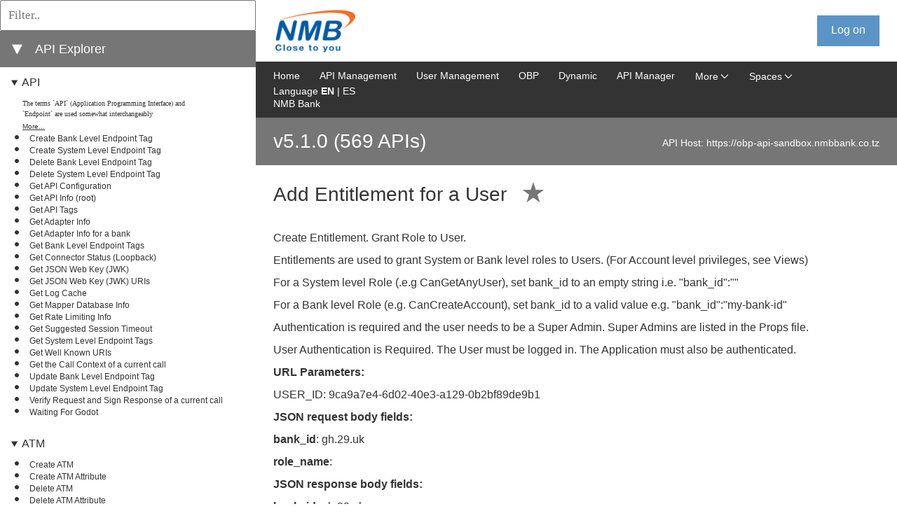

--- FILE ---
content_type: text/html;charset=utf-8
request_url: https://obp-apiexplorer-sandbox.nmbbank.co.tz/?operation_id=OBPv3_0_0-getEntitlementRequestsForCurrentUser&bank_id=&account_id=&view_id=&counterparty_id=&transaction_id=
body_size: 73486
content:
<!DOCTYPE html>
<html lang="en">
<head>
    <title>API Explorer</title>
    <meta charset="utf-8">
    <meta content="width=device-width, initial-scale=1.0, maximum-scale=1.0, user-scalable=0" name="viewport">
    <link href="/media/css/select2.min.css" rel="stylesheet">
    <link type="text/css" rel="stylesheet" href="/media/css/bootstrap.min.css">
    <link href="/media/css/style.css" id="main_style_sheet" rel="stylesheet">
    <link href="https://static.openbankproject.com/nmb/apiexplorer/css/override.css" id="override_style_sheet" rel="stylesheet" type="text/css">
    <link href="./media/css/screen.css" media="screen and (min-width: 100px)" rel="stylesheet" id="screen_style_sheet">
    <link href="/font-awesome/css/all.min.css" rel="stylesheet">

    
    <script src="/media/js/jquery-3.7.1.min.js"></script>
    <script src="/media/js/bootstrap.bundle.min.js"></script>
    <script type="text/javascript" src="/media/js/notifications.js"></script>

    
    <link href="/media/css/highlight.js.obp.css" rel="stylesheet">
    <script src="/media/js/highlight.min.js"></script>
    <script src="/media/js/scripts.js"></script>
    <script src="/media/js/select2.min.js"></script>
    <script src="/media/js/website.js"></script>

    
    <script src="/media/js/inactivity.js" defer="" type="module"></script>

	
</head>
<body>

<div id="page-wrapper">
    <header class="header">
        <div class="container">
            
            <div onclick="openNav()" id="small-nav-collapse"></div>
            <div id="logo-left" class="logo-box">
                <a href="https://obp-api-sandbox.nmbbank.co.tz?locale=en_GB" aria-label="Home Page" id="left-logo"><img src="https://static.openbankproject.com/nmb/img/nmb-logo.png" alt="left logo image" height="33px"></a>
                <a href="https://obp-api-sandbox.nmbbank.co.tz?locale=en_GB" aria-label="Home Page" id="left-logo-small-screen"><img src="https://static.openbankproject.com/nmb/img/nmb-logo.png" alt="right logo image"></a>
            </div>




            
            <div class="logo-box" id="logo-right">
                <a aria-label="Home Page" href="/"><img src="https://static.openbankproject.com/images/obp_logo_stacked.png" alt="right logo image" height="33px"></a>
            </div>

            <div class="settings-box">
                <div class="sign-box">
                    <div class="logged-out">
                        <a onclick="liftAjax.lift_ajaxHandler('F1131303008050CWKPZT=' + encodeURIComponent(this.value), null, null, null)" href="#" class="sign-box__text signed" id="start-login">Log on</a>
                    </div>
                    <div class="logged-in"></div>
                </div>
                <div class="settings-imgs">
                    <div class="logged-in"></div>
                </div>
                <div class="display-login-name-error" hidden=""></div>
            </div>

            <div style="clear: both"></div>
            <hr>


        </div>
    </header>

    


    <div id="content">
        <div>

    <div>

        <div id="left_side">
            <div class="api_list">
                <div style="display: none;" class="api-info-about" name="featured_box">
                    <div class="info-box">
                        <h3 class="info-box__about_selected">Featured APIs</h3>
                    </div>
                </div>

                <div style="display: none;" name="featured_list">
                    <ul>
                        
                    </ul>

                </div>

                <div class="api-info-filter">
                    <input placeholder="Filter.." type="text" oninput="filterEndpoints(this)">
                </div>
                <div class="api-info-about">
                    <div class="info-box">
                        <a onclick="expandAllItems()" id="expand_all_items_link" hidden="">⯈</a>
                        <a onclick="collapseAllItems()" id="collapse_all_items_link">⯆</a>
                    </div>
                    <div class="info-box">
                        <h3 class="info-box__about_selected">API Explorer</h3>
                    </div>
                </div>
                

                <ul>
                    <li style="display: none;" class="api_group_item" name="favourites_group_item">
                        <details class="api_group_item_details" style="cursor:s-resize;" open="">
                            <summary class="api_group_item_details_summary"><a href="./#groupanchor" class="api_group_name" name="favourites_group_name">My Collections</a></summary>
                            <ul>
                                
                            </ul>
                        </details>
                    </li>
                </ul>

                <ul>
                    <li name="api_group_item" class="api_group_item">
                        <details class="api_group_item_details" style="cursor:s-resize;" open="">
                            <summary class="api_group_item_details_summary"><a id="group-API" href="#group-API" class="api_group_name" name="api_group_name">API</a></summary>
                            <ul>
                                <li class="api_glossary_item" name="api_glossary_item">
                                    <div class="api_glossary_item_text" name="api_glossary_item_text">The terms `API` (Application Programming Interface) and `Endpoint` are used somewhat interchangeably</div>
                                    <a href="/glossary?#API&locale=en_GB" id="glossary-API" class="api_glossary_item_link" name="api_glossary_item_link">More...</a>
                                </li>
                                <li name="api_list_item" class="api_list_item">
                                    <a id="index_of_OBPv4_0_0-createBankLevelEndpointTag" style="font-weight: normal;" href="?version=OBPv5.1.0&operation_id=OBPv4_0_0-createBankLevelEndpointTag&currentTag=API&locale=en_GB#OBPv4_0_0-createBankLevelEndpointTag" class="api_list_item_link" name="api_list_item_link" onclick="setApiLisItemLinkToClicked(this)">Create Bank Level Endpoint Tag</a>
                                </li><li name="api_list_item" class="api_list_item">
                                    <a id="index_of_OBPv4_0_0-createSystemLevelEndpointTag" style="font-weight: normal;" href="?version=OBPv5.1.0&operation_id=OBPv4_0_0-createSystemLevelEndpointTag&currentTag=API&locale=en_GB#OBPv4_0_0-createSystemLevelEndpointTag" class="api_list_item_link" name="api_list_item_link" onclick="setApiLisItemLinkToClicked(this)">Create System Level Endpoint Tag</a>
                                </li><li name="api_list_item" class="api_list_item">
                                    <a id="index_of_OBPv4_0_0-deleteBankLevelEndpointTag" style="font-weight: normal;" href="?version=OBPv5.1.0&operation_id=OBPv4_0_0-deleteBankLevelEndpointTag&currentTag=API&locale=en_GB#OBPv4_0_0-deleteBankLevelEndpointTag" class="api_list_item_link" name="api_list_item_link" onclick="setApiLisItemLinkToClicked(this)">Delete Bank Level Endpoint Tag</a>
                                </li><li name="api_list_item" class="api_list_item">
                                    <a id="index_of_OBPv4_0_0-deleteSystemLevelEndpointTag" style="font-weight: normal;" href="?version=OBPv5.1.0&operation_id=OBPv4_0_0-deleteSystemLevelEndpointTag&currentTag=API&locale=en_GB#OBPv4_0_0-deleteSystemLevelEndpointTag" class="api_list_item_link" name="api_list_item_link" onclick="setApiLisItemLinkToClicked(this)">Delete System Level Endpoint Tag</a>
                                </li><li name="api_list_item" class="api_list_item">
                                    <a id="index_of_OBPv3_1_0-config" style="font-weight: normal;" href="?version=OBPv5.1.0&operation_id=OBPv3_1_0-config&currentTag=API&locale=en_GB#OBPv3_1_0-config" class="api_list_item_link" name="api_list_item_link" onclick="setApiLisItemLinkToClicked(this)">Get API Configuration</a>
                                </li><li name="api_list_item" class="api_list_item">
                                    <a id="index_of_OBPv5_1_0-root" style="font-weight: normal;" href="?version=OBPv5.1.0&operation_id=OBPv5_1_0-root&currentTag=API&locale=en_GB#OBPv5_1_0-root" class="api_list_item_link" name="api_list_item_link" onclick="setApiLisItemLinkToClicked(this)">Get API Info (root)</a>
                                </li><li name="api_list_item" class="api_list_item">
                                    <a id="index_of_OBPv5_1_0-getApiTags" style="font-weight: normal;" href="?version=OBPv5.1.0&operation_id=OBPv5_1_0-getApiTags&currentTag=API&locale=en_GB#OBPv5_1_0-getApiTags" class="api_list_item_link" name="api_list_item_link" onclick="setApiLisItemLinkToClicked(this)">Get API Tags</a>
                                </li><li name="api_list_item" class="api_list_item">
                                    <a id="index_of_OBPv5_0_0-getAdapterInfo" style="font-weight: normal;" href="?version=OBPv5.1.0&operation_id=OBPv5_0_0-getAdapterInfo&currentTag=API&locale=en_GB#OBPv5_0_0-getAdapterInfo" class="api_list_item_link" name="api_list_item_link" onclick="setApiLisItemLinkToClicked(this)">Get Adapter Info</a>
                                </li><li name="api_list_item" class="api_list_item">
                                    <a id="index_of_OBPv3_0_0-getAdapterInfoForBank" style="font-weight: normal;" href="?version=OBPv5.1.0&operation_id=OBPv3_0_0-getAdapterInfoForBank&currentTag=API&locale=en_GB#OBPv3_0_0-getAdapterInfoForBank" class="api_list_item_link" name="api_list_item_link" onclick="setApiLisItemLinkToClicked(this)">Get Adapter Info for a bank</a>
                                </li><li name="api_list_item" class="api_list_item">
                                    <a id="index_of_OBPv4_0_0-getBankLevelEndpointTags" style="font-weight: normal;" href="?version=OBPv5.1.0&operation_id=OBPv4_0_0-getBankLevelEndpointTags&currentTag=API&locale=en_GB#OBPv4_0_0-getBankLevelEndpointTags" class="api_list_item_link" name="api_list_item_link" onclick="setApiLisItemLinkToClicked(this)">Get Bank Level Endpoint Tags</a>
                                </li><li name="api_list_item" class="api_list_item">
                                    <a id="index_of_OBPv3_1_0-getObpConnectorLoopback" style="font-weight: normal;" href="?version=OBPv5.1.0&operation_id=OBPv3_1_0-getObpConnectorLoopback&currentTag=API&locale=en_GB#OBPv3_1_0-getObpConnectorLoopback" class="api_list_item_link" name="api_list_item_link" onclick="setApiLisItemLinkToClicked(this)">Get Connector Status (Loopback)</a>
                                </li><li name="api_list_item" class="api_list_item">
                                    <a id="index_of_OBPv3_1_0-getServerJWK" style="font-weight: normal;" href="?version=OBPv5.1.0&operation_id=OBPv3_1_0-getServerJWK&currentTag=API&locale=en_GB#OBPv3_1_0-getServerJWK" class="api_list_item_link" name="api_list_item_link" onclick="setApiLisItemLinkToClicked(this)">Get JSON Web Key (JWK)</a>
                                </li><li name="api_list_item" class="api_list_item">
                                    <a id="index_of_OBPv3_1_0-getOAuth2ServerJWKsURIs" style="font-weight: normal;" href="?version=OBPv5.1.0&operation_id=OBPv3_1_0-getOAuth2ServerJWKsURIs&currentTag=API&locale=en_GB#OBPv3_1_0-getOAuth2ServerJWKsURIs" class="api_list_item_link" name="api_list_item_link" onclick="setApiLisItemLinkToClicked(this)">Get JSON Web Key (JWK) URIs</a>
                                </li><li name="api_list_item" class="api_list_item">
                                    <a id="index_of_OBPv5_1_0-logCacheEndpoint" style="font-weight: normal;" href="?version=OBPv5.1.0&operation_id=OBPv5_1_0-logCacheEndpoint&currentTag=API&locale=en_GB#OBPv5_1_0-logCacheEndpoint" class="api_list_item_link" name="api_list_item_link" onclick="setApiLisItemLinkToClicked(this)">Get Log Cache</a>
                                </li><li name="api_list_item" class="api_list_item">
                                    <a id="index_of_OBPv4_0_0-getMapperDatabaseInfo" style="font-weight: normal;" href="?version=OBPv5.1.0&operation_id=OBPv4_0_0-getMapperDatabaseInfo&currentTag=API&locale=en_GB#OBPv4_0_0-getMapperDatabaseInfo" class="api_list_item_link" name="api_list_item_link" onclick="setApiLisItemLinkToClicked(this)">Get Mapper Database Info</a>
                                </li><li name="api_list_item" class="api_list_item">
                                    <a id="index_of_OBPv3_1_0-getRateLimitingInfo" style="font-weight: normal;" href="?version=OBPv5.1.0&operation_id=OBPv3_1_0-getRateLimitingInfo&currentTag=API&locale=en_GB#OBPv3_1_0-getRateLimitingInfo" class="api_list_item_link" name="api_list_item_link" onclick="setApiLisItemLinkToClicked(this)">Get Rate Limiting Info</a>
                                </li><li name="api_list_item" class="api_list_item">
                                    <a id="index_of_OBPv5_1_0-suggestedSessionTimeout" style="font-weight: normal;" href="?version=OBPv5.1.0&operation_id=OBPv5_1_0-suggestedSessionTimeout&currentTag=API&locale=en_GB#OBPv5_1_0-suggestedSessionTimeout" class="api_list_item_link" name="api_list_item_link" onclick="setApiLisItemLinkToClicked(this)">Get Suggested Session Timeout</a>
                                </li><li name="api_list_item" class="api_list_item">
                                    <a id="index_of_OBPv4_0_0-getSystemLevelEndpointTags" style="font-weight: normal;" href="?version=OBPv5.1.0&operation_id=OBPv4_0_0-getSystemLevelEndpointTags&currentTag=API&locale=en_GB#OBPv4_0_0-getSystemLevelEndpointTags" class="api_list_item_link" name="api_list_item_link" onclick="setApiLisItemLinkToClicked(this)">Get System Level Endpoint Tags</a>
                                </li><li name="api_list_item" class="api_list_item">
                                    <a id="index_of_OBPv5_1_0-getOAuth2ServerWellKnown" style="font-weight: normal;" href="?version=OBPv5.1.0&operation_id=OBPv5_1_0-getOAuth2ServerWellKnown&currentTag=API&locale=en_GB#OBPv5_1_0-getOAuth2ServerWellKnown" class="api_list_item_link" name="api_list_item_link" onclick="setApiLisItemLinkToClicked(this)">Get Well Known URIs</a>
                                </li><li name="api_list_item" class="api_list_item">
                                    <a id="index_of_OBPv4_0_0-getCallContext" style="font-weight: normal;" href="?version=OBPv5.1.0&operation_id=OBPv4_0_0-getCallContext&currentTag=API&locale=en_GB#OBPv4_0_0-getCallContext" class="api_list_item_link" name="api_list_item_link" onclick="setApiLisItemLinkToClicked(this)">Get the Call Context of a current call</a>
                                </li><li name="api_list_item" class="api_list_item">
                                    <a id="index_of_OBPv4_0_0-updateBankLevelEndpointTag" style="font-weight: normal;" href="?version=OBPv5.1.0&operation_id=OBPv4_0_0-updateBankLevelEndpointTag&currentTag=API&locale=en_GB#OBPv4_0_0-updateBankLevelEndpointTag" class="api_list_item_link" name="api_list_item_link" onclick="setApiLisItemLinkToClicked(this)">Update Bank Level Endpoint Tag</a>
                                </li><li name="api_list_item" class="api_list_item">
                                    <a id="index_of_OBPv4_0_0-updateSystemLevelEndpointTag" style="font-weight: normal;" href="?version=OBPv5.1.0&operation_id=OBPv4_0_0-updateSystemLevelEndpointTag&currentTag=API&locale=en_GB#OBPv4_0_0-updateSystemLevelEndpointTag" class="api_list_item_link" name="api_list_item_link" onclick="setApiLisItemLinkToClicked(this)">Update System Level Endpoint Tag</a>
                                </li><li name="api_list_item" class="api_list_item">
                                    <a id="index_of_OBPv4_0_0-verifyRequestSignResponse" style="font-weight: normal;" href="?version=OBPv5.1.0&operation_id=OBPv4_0_0-verifyRequestSignResponse&currentTag=API&locale=en_GB#OBPv4_0_0-verifyRequestSignResponse" class="api_list_item_link" name="api_list_item_link" onclick="setApiLisItemLinkToClicked(this)">Verify Request and Sign Response of a current call</a>
                                </li><li name="api_list_item" class="api_list_item">
                                    <a id="index_of_OBPv5_1_0-waitingForGodot" style="font-weight: normal;" href="?version=OBPv5.1.0&operation_id=OBPv5_1_0-waitingForGodot&currentTag=API&locale=en_GB#OBPv5_1_0-waitingForGodot" class="api_list_item_link" name="api_list_item_link" onclick="setApiLisItemLinkToClicked(this)">Waiting For Godot</a>
                                </li>
                            </ul>
                        </details>
                    </li><li name="api_group_item" class="api_group_item">
                        <details class="api_group_item_details" style="cursor:s-resize;" open="">
                            <summary class="api_group_item_details_summary"><a id="group-ATM" href="#group-ATM" class="api_group_name" name="api_group_name">ATM</a></summary>
                            <ul>
                                <li class="api_glossary_item" name="api_glossary_item">
                                    <div class="api_glossary_item_text" name="api_glossary_item_text"></div>
                                    <a href="/glossary?#ATM&locale=en_GB" id="glossary-ATM" class="api_glossary_item_link" name="api_glossary_item_link"></a>
                                </li>
                                <li name="api_list_item" class="api_list_item">
                                    <a id="index_of_OBPv5_1_0-createAtm" style="font-weight: normal;" href="?version=OBPv5.1.0&operation_id=OBPv5_1_0-createAtm&currentTag=ATM&locale=en_GB#OBPv5_1_0-createAtm" class="api_list_item_link" name="api_list_item_link" onclick="setApiLisItemLinkToClicked(this)">Create ATM</a>
                                </li><li name="api_list_item" class="api_list_item">
                                    <a id="index_of_OBPv5_1_0-createAtmAttribute" style="font-weight: normal;" href="?version=OBPv5.1.0&operation_id=OBPv5_1_0-createAtmAttribute&currentTag=ATM&locale=en_GB#OBPv5_1_0-createAtmAttribute" class="api_list_item_link" name="api_list_item_link" onclick="setApiLisItemLinkToClicked(this)">Create ATM Attribute</a>
                                </li><li name="api_list_item" class="api_list_item">
                                    <a id="index_of_OBPv5_1_0-deleteAtm" style="font-weight: normal;" href="?version=OBPv5.1.0&operation_id=OBPv5_1_0-deleteAtm&currentTag=ATM&locale=en_GB#OBPv5_1_0-deleteAtm" class="api_list_item_link" name="api_list_item_link" onclick="setApiLisItemLinkToClicked(this)">Delete ATM</a>
                                </li><li name="api_list_item" class="api_list_item">
                                    <a id="index_of_OBPv5_1_0-deleteAtmAttribute" style="font-weight: normal;" href="?version=OBPv5.1.0&operation_id=OBPv5_1_0-deleteAtmAttribute&currentTag=ATM&locale=en_GB#OBPv5_1_0-deleteAtmAttribute" class="api_list_item_link" name="api_list_item_link" onclick="setApiLisItemLinkToClicked(this)">Delete ATM Attribute</a>
                                </li><li name="api_list_item" class="api_list_item">
                                    <a id="index_of_OBPv5_1_0-getAtmAttribute" style="font-weight: normal;" href="?version=OBPv5.1.0&operation_id=OBPv5_1_0-getAtmAttribute&currentTag=ATM&locale=en_GB#OBPv5_1_0-getAtmAttribute" class="api_list_item_link" name="api_list_item_link" onclick="setApiLisItemLinkToClicked(this)">Get ATM Attribute By ATM_ATTRIBUTE_ID</a>
                                </li><li name="api_list_item" class="api_list_item">
                                    <a id="index_of_OBPv5_1_0-getAtmAttributes" style="font-weight: normal;" href="?version=OBPv5.1.0&operation_id=OBPv5_1_0-getAtmAttributes&currentTag=ATM&locale=en_GB#OBPv5_1_0-getAtmAttributes" class="api_list_item_link" name="api_list_item_link" onclick="setApiLisItemLinkToClicked(this)">Get ATM Attributes</a>
                                </li><li name="api_list_item" class="api_list_item">
                                    <a id="index_of_OBPv5_1_0-getAtm" style="font-weight: normal;" href="?version=OBPv5.1.0&operation_id=OBPv5_1_0-getAtm&currentTag=ATM&locale=en_GB#OBPv5_1_0-getAtm" class="api_list_item_link" name="api_list_item_link" onclick="setApiLisItemLinkToClicked(this)">Get Bank ATM</a>
                                </li><li name="api_list_item" class="api_list_item">
                                    <a id="index_of_OBPv5_1_0-getAtms" style="font-weight: normal;" href="?version=OBPv5.1.0&operation_id=OBPv5_1_0-getAtms&currentTag=ATM&locale=en_GB#OBPv5_1_0-getAtms" class="api_list_item_link" name="api_list_item_link" onclick="setApiLisItemLinkToClicked(this)">Get Bank ATMS</a>
                                </li><li name="api_list_item" class="api_list_item">
                                    <a id="index_of_OBPv5_0_0-headAtms" style="font-weight: normal;" href="?version=OBPv5.1.0&operation_id=OBPv5_0_0-headAtms&currentTag=ATM&locale=en_GB#OBPv5_0_0-headAtms" class="api_list_item_link" name="api_list_item_link" onclick="setApiLisItemLinkToClicked(this)">Head Bank ATMS</a>
                                </li><li name="api_list_item" class="api_list_item">
                                    <a id="index_of_OBPv5_1_0-updateAtm" style="font-weight: normal;" href="?version=OBPv5.1.0&operation_id=OBPv5_1_0-updateAtm&currentTag=ATM&locale=en_GB#OBPv5_1_0-updateAtm" class="api_list_item_link" name="api_list_item_link" onclick="setApiLisItemLinkToClicked(this)">UPDATE ATM</a>
                                </li><li name="api_list_item" class="api_list_item">
                                    <a id="index_of_OBPv4_0_0-updateAtmAccessibilityFeatures" style="font-weight: normal;" href="?version=OBPv5.1.0&operation_id=OBPv4_0_0-updateAtmAccessibilityFeatures&currentTag=ATM&locale=en_GB#OBPv4_0_0-updateAtmAccessibilityFeatures" class="api_list_item_link" name="api_list_item_link" onclick="setApiLisItemLinkToClicked(this)">Update ATM Accessibility Features</a>
                                </li><li name="api_list_item" class="api_list_item">
                                    <a id="index_of_OBPv5_1_0-updateAtmAttribute" style="font-weight: normal;" href="?version=OBPv5.1.0&operation_id=OBPv5_1_0-updateAtmAttribute&currentTag=ATM&locale=en_GB#OBPv5_1_0-updateAtmAttribute" class="api_list_item_link" name="api_list_item_link" onclick="setApiLisItemLinkToClicked(this)">Update ATM Attribute</a>
                                </li><li name="api_list_item" class="api_list_item">
                                    <a id="index_of_OBPv4_0_0-updateAtmLocationCategories" style="font-weight: normal;" href="?version=OBPv5.1.0&operation_id=OBPv4_0_0-updateAtmLocationCategories&currentTag=ATM&locale=en_GB#OBPv4_0_0-updateAtmLocationCategories" class="api_list_item_link" name="api_list_item_link" onclick="setApiLisItemLinkToClicked(this)">Update ATM Location Categories</a>
                                </li><li name="api_list_item" class="api_list_item">
                                    <a id="index_of_OBPv4_0_0-updateAtmNotes" style="font-weight: normal;" href="?version=OBPv5.1.0&operation_id=OBPv4_0_0-updateAtmNotes&currentTag=ATM&locale=en_GB#OBPv4_0_0-updateAtmNotes" class="api_list_item_link" name="api_list_item_link" onclick="setApiLisItemLinkToClicked(this)">Update ATM Notes</a>
                                </li><li name="api_list_item" class="api_list_item">
                                    <a id="index_of_OBPv4_0_0-updateAtmServices" style="font-weight: normal;" href="?version=OBPv5.1.0&operation_id=OBPv4_0_0-updateAtmServices&currentTag=ATM&locale=en_GB#OBPv4_0_0-updateAtmServices" class="api_list_item_link" name="api_list_item_link" onclick="setApiLisItemLinkToClicked(this)">Update ATM Services</a>
                                </li><li name="api_list_item" class="api_list_item">
                                    <a id="index_of_OBPv4_0_0-updateAtmSupportedCurrencies" style="font-weight: normal;" href="?version=OBPv5.1.0&operation_id=OBPv4_0_0-updateAtmSupportedCurrencies&currentTag=ATM&locale=en_GB#OBPv4_0_0-updateAtmSupportedCurrencies" class="api_list_item_link" name="api_list_item_link" onclick="setApiLisItemLinkToClicked(this)">Update ATM Supported Currencies</a>
                                </li><li name="api_list_item" class="api_list_item">
                                    <a id="index_of_OBPv4_0_0-updateAtmSupportedLanguages" style="font-weight: normal;" href="?version=OBPv5.1.0&operation_id=OBPv4_0_0-updateAtmSupportedLanguages&currentTag=ATM&locale=en_GB#OBPv4_0_0-updateAtmSupportedLanguages" class="api_list_item_link" name="api_list_item_link" onclick="setApiLisItemLinkToClicked(this)">Update ATM Supported Languages</a>
                                </li>
                            </ul>
                        </details>
                    </li><li name="api_group_item" class="api_group_item">
                        <details class="api_group_item_details" style="cursor:s-resize;" open="">
                            <summary class="api_group_item_details_summary"><a id="group-Account" href="#group-Account" class="api_group_name" name="api_group_name">Account</a></summary>
                            <ul>
                                <li class="api_glossary_item" name="api_glossary_item">
                                    <div class="api_glossary_item_text" name="api_glossary_item_text">The thing that tokens of value (money) come in and out of.
An account has one or more `owners` which</div>
                                    <a href="/glossary?#Account&locale=en_GB" id="glossary-Account" class="api_glossary_item_link" name="api_glossary_item_link">More...</a>
                                </li>
                                <li name="api_list_item" class="api_list_item">
                                    <a id="index_of_OBPv3_1_0-checkFundsAvailable" style="font-weight: normal;" href="?version=OBPv5.1.0&operation_id=OBPv3_1_0-checkFundsAvailable&currentTag=Account&locale=en_GB#OBPv3_1_0-checkFundsAvailable" class="api_list_item_link" name="api_list_item_link" onclick="setApiLisItemLinkToClicked(this)">Check Available Funds</a>
                                </li><li name="api_list_item" class="api_list_item">
                                    <a id="index_of_OBPv4_0_0-addAccount" style="font-weight: normal;" href="?version=OBPv5.1.0&operation_id=OBPv4_0_0-addAccount&currentTag=Account&locale=en_GB#OBPv4_0_0-addAccount" class="api_list_item_link" name="api_list_item_link" onclick="setApiLisItemLinkToClicked(this)">Create Account (POST)</a>
                                </li><li name="api_list_item" class="api_list_item">
                                    <a id="index_of_OBPv5_0_0-createAccount" style="font-weight: normal;" href="?version=OBPv5.1.0&operation_id=OBPv5_0_0-createAccount&currentTag=Account&locale=en_GB#OBPv5_0_0-createAccount" class="api_list_item_link" name="api_list_item_link" onclick="setApiLisItemLinkToClicked(this)">Create Account (PUT)</a>
                                </li><li name="api_list_item" class="api_list_item">
                                    <a id="index_of_OBPv3_1_0-createAccountAttribute" style="font-weight: normal;" href="?version=OBPv5.1.0&operation_id=OBPv3_1_0-createAccountAttribute&currentTag=Account&locale=en_GB#OBPv3_1_0-createAccountAttribute" class="api_list_item_link" name="api_list_item_link" onclick="setApiLisItemLinkToClicked(this)">Create Account Attribute</a>
                                </li><li name="api_list_item" class="api_list_item">
                                    <a id="index_of_OBPv5_1_0-createBankAccountBalance" style="font-weight: normal;" href="?version=OBPv5.1.0&operation_id=OBPv5_1_0-createBankAccountBalance&currentTag=Account&locale=en_GB#OBPv5_1_0-createBankAccountBalance" class="api_list_item_link" name="api_list_item_link" onclick="setApiLisItemLinkToClicked(this)">Create Bank Account Balance</a>
                                </li><li name="api_list_item" class="api_list_item">
                                    <a id="index_of_OBPv4_0_0-createOrUpdateAccountAttributeDefinition" style="font-weight: normal;" href="?version=OBPv5.1.0&operation_id=OBPv4_0_0-createOrUpdateAccountAttributeDefinition&currentTag=Account&locale=en_GB#OBPv4_0_0-createOrUpdateAccountAttributeDefinition" class="api_list_item_link" name="api_list_item_link" onclick="setApiLisItemLinkToClicked(this)">Create or Update Account Attribute Definition</a>
                                </li><li name="api_list_item" class="api_list_item">
                                    <a id="index_of_OBPv4_0_0-deleteAccountAttributeDefinition" style="font-weight: normal;" href="?version=OBPv5.1.0&operation_id=OBPv4_0_0-deleteAccountAttributeDefinition&currentTag=Account&locale=en_GB#OBPv4_0_0-deleteAccountAttributeDefinition" class="api_list_item_link" name="api_list_item_link" onclick="setApiLisItemLinkToClicked(this)">Delete Account Attribute Definition</a>
                                </li><li name="api_list_item" class="api_list_item">
                                    <a id="index_of_OBPv4_0_0-deleteAccountCascade" style="font-weight: normal;" href="?version=OBPv5.1.0&operation_id=OBPv4_0_0-deleteAccountCascade&currentTag=Account&locale=en_GB#OBPv4_0_0-deleteAccountCascade" class="api_list_item_link" name="api_list_item_link" onclick="setApiLisItemLinkToClicked(this)">Delete Account Cascade</a>
                                </li><li name="api_list_item" class="api_list_item">
                                    <a id="index_of_OBPv5_1_0-deleteBankAccountBalance" style="font-weight: normal;" href="?version=OBPv5.1.0&operation_id=OBPv5_1_0-deleteBankAccountBalance&currentTag=Account&locale=en_GB#OBPv5_1_0-deleteBankAccountBalance" class="api_list_item_link" name="api_list_item_link" onclick="setApiLisItemLinkToClicked(this)">Delete Bank Account Balance</a>
                                </li><li name="api_list_item" class="api_list_item">
                                    <a id="index_of_OBPv5_1_0-getAccountAccessByUserId" style="font-weight: normal;" href="?version=OBPv5.1.0&operation_id=OBPv5_1_0-getAccountAccessByUserId&currentTag=Account&locale=en_GB#OBPv5_1_0-getAccountAccessByUserId" class="api_list_item_link" name="api_list_item_link" onclick="setApiLisItemLinkToClicked(this)">Get Account Access by USER_ID</a>
                                </li><li name="api_list_item" class="api_list_item">
                                    <a id="index_of_OBPv4_0_0-getAccountAttributeDefinition" style="font-weight: normal;" href="?version=OBPv5.1.0&operation_id=OBPv4_0_0-getAccountAttributeDefinition&currentTag=Account&locale=en_GB#OBPv4_0_0-getAccountAttributeDefinition" class="api_list_item_link" name="api_list_item_link" onclick="setApiLisItemLinkToClicked(this)">Get Account Attribute Definition</a>
                                </li><li name="api_list_item" class="api_list_item">
                                    <a id="index_of_OBPv5_1_0-getBankAccountsBalances" style="font-weight: normal;" href="?version=OBPv5.1.0&operation_id=OBPv5_1_0-getBankAccountsBalances&currentTag=Account&locale=en_GB#OBPv5_1_0-getBankAccountsBalances" class="api_list_item_link" name="api_list_item_link" onclick="setApiLisItemLinkToClicked(this)">Get Account Balances by BANK_ID</a>
                                </li><li name="api_list_item" class="api_list_item">
                                    <a id="index_of_OBPv5_1_0-getBankAccountBalances" style="font-weight: normal;" href="?version=OBPv5.1.0&operation_id=OBPv5_1_0-getBankAccountBalances&currentTag=Account&locale=en_GB#OBPv5_1_0-getBankAccountBalances" class="api_list_item_link" name="api_list_item_link" onclick="setApiLisItemLinkToClicked(this)">Get Account Balances by BANK_ID and ACCOUNT_ID through the VIEW_ID</a>
                                </li><li name="api_list_item" class="api_list_item">
                                    <a id="index_of_OBPv5_1_0-getBankAccountsBalancesThroughView" style="font-weight: normal;" href="?version=OBPv5.1.0&operation_id=OBPv5_1_0-getBankAccountsBalancesThroughView&currentTag=Account&locale=en_GB#OBPv5_1_0-getBankAccountsBalancesThroughView" class="api_list_item_link" name="api_list_item_link" onclick="setApiLisItemLinkToClicked(this)">Get Account Balances by BANK_ID through the VIEW_ID</a>
                                </li><li name="api_list_item" class="api_list_item">
                                    <a id="index_of_OBPv4_0_0-getAccountByAccountRouting" style="font-weight: normal;" href="?version=OBPv5.1.0&operation_id=OBPv4_0_0-getAccountByAccountRouting&currentTag=Account&locale=en_GB#OBPv4_0_0-getAccountByAccountRouting" class="api_list_item_link" name="api_list_item_link" onclick="setApiLisItemLinkToClicked(this)">Get Account by Account Routing</a>
                                </li><li name="api_list_item" class="api_list_item">
                                    <a id="index_of_OBPv4_0_0-getCoreAccountById" style="font-weight: normal;" href="?version=OBPv5.1.0&operation_id=OBPv4_0_0-getCoreAccountById&currentTag=Account&locale=en_GB#OBPv4_0_0-getCoreAccountById" class="api_list_item_link" name="api_list_item_link" onclick="setApiLisItemLinkToClicked(this)">Get Account by Id (Core)</a>
                                </li><li name="api_list_item" class="api_list_item">
                                    <a id="index_of_OBPv5_1_0-getCoreAccountByIdThroughView" style="font-weight: normal;" href="?version=OBPv5.1.0&operation_id=OBPv5_1_0-getCoreAccountByIdThroughView&currentTag=Account&locale=en_GB#OBPv5_1_0-getCoreAccountByIdThroughView" class="api_list_item_link" name="api_list_item_link" onclick="setApiLisItemLinkToClicked(this)">Get Account by Id (Core) through the VIEW_ID</a>
                                </li><li name="api_list_item" class="api_list_item">
                                    <a id="index_of_OBPv4_0_0-getPrivateAccountByIdFull" style="font-weight: normal;" href="?version=OBPv5.1.0&operation_id=OBPv4_0_0-getPrivateAccountByIdFull&currentTag=Account&locale=en_GB#OBPv4_0_0-getPrivateAccountByIdFull" class="api_list_item_link" name="api_list_item_link" onclick="setApiLisItemLinkToClicked(this)">Get Account by Id (Full)</a>
                                </li><li name="api_list_item" class="api_list_item">
                                    <a id="index_of_OBPv3_0_0-getAccountsHeld" style="font-weight: normal;" href="?version=OBPv5.1.0&operation_id=OBPv3_0_0-getAccountsHeld&currentTag=Account&locale=en_GB#OBPv3_0_0-getAccountsHeld" class="api_list_item_link" name="api_list_item_link" onclick="setApiLisItemLinkToClicked(this)">Get Accounts Held</a>
                                </li><li name="api_list_item" class="api_list_item">
                                    <a id="index_of_OBPv5_1_0-getAccountsHeldByUser" style="font-weight: normal;" href="?version=OBPv5.1.0&operation_id=OBPv5_1_0-getAccountsHeldByUser&currentTag=Account&locale=en_GB#OBPv5_1_0-getAccountsHeldByUser" class="api_list_item_link" name="api_list_item_link" onclick="setApiLisItemLinkToClicked(this)">Get Accounts Held By User</a>
                                </li><li name="api_list_item" class="api_list_item">
                                    <a id="index_of_OBPv5_1_0-getAccountsHeldByUserAtBank" style="font-weight: normal;" href="?version=OBPv5.1.0&operation_id=OBPv5_1_0-getAccountsHeldByUserAtBank&currentTag=Account&locale=en_GB#OBPv5_1_0-getAccountsHeldByUserAtBank" class="api_list_item_link" name="api_list_item_link" onclick="setApiLisItemLinkToClicked(this)">Get Accounts Held By User</a>
                                </li><li name="api_list_item" class="api_list_item">
                                    <a id="index_of_OBPv4_0_0-getAccountsMinimalByCustomerId" style="font-weight: normal;" href="?version=OBPv5.1.0&operation_id=OBPv4_0_0-getAccountsMinimalByCustomerId&currentTag=Account&locale=en_GB#OBPv4_0_0-getAccountsMinimalByCustomerId" class="api_list_item_link" name="api_list_item_link" onclick="setApiLisItemLinkToClicked(this)">Get Accounts Minimal for a Customer</a>
                                </li><li name="api_list_item" class="api_list_item">
                                    <a id="index_of_OBPv4_0_0-getPrivateAccountsAtOneBank" style="font-weight: normal;" href="?version=OBPv5.1.0&operation_id=OBPv4_0_0-getPrivateAccountsAtOneBank&currentTag=Account&locale=en_GB#OBPv4_0_0-getPrivateAccountsAtOneBank" class="api_list_item_link" name="api_list_item_link" onclick="setApiLisItemLinkToClicked(this)">Get Accounts at Bank</a>
                                </li><li name="api_list_item" class="api_list_item">
                                    <a id="index_of_OBPv3_0_0-getPrivateAccountIdsbyBankId" style="font-weight: normal;" href="?version=OBPv5.1.0&operation_id=OBPv3_0_0-getPrivateAccountIdsbyBankId&currentTag=Account&locale=en_GB#OBPv3_0_0-getPrivateAccountIdsbyBankId" class="api_list_item_link" name="api_list_item_link" onclick="setApiLisItemLinkToClicked(this)">Get Accounts at Bank (IDs only)</a>
                                </li><li name="api_list_item" class="api_list_item">
                                    <a id="index_of_OBPv3_0_0-privateAccountsAtOneBank" style="font-weight: normal;" href="?version=OBPv5.1.0&operation_id=OBPv3_0_0-privateAccountsAtOneBank&currentTag=Account&locale=en_GB#OBPv3_0_0-privateAccountsAtOneBank" class="api_list_item_link" name="api_list_item_link" onclick="setApiLisItemLinkToClicked(this)">Get Accounts at Bank (Minimal)</a>
                                </li><li name="api_list_item" class="api_list_item">
                                    <a id="index_of_OBPv3_0_0-corePrivateAccountsAllBanks" style="font-weight: normal;" href="?version=OBPv5.1.0&operation_id=OBPv3_0_0-corePrivateAccountsAllBanks&currentTag=Account&locale=en_GB#OBPv3_0_0-corePrivateAccountsAllBanks" class="api_list_item_link" name="api_list_item_link" onclick="setApiLisItemLinkToClicked(this)">Get Accounts at all Banks (private)</a>
                                </li><li name="api_list_item" class="api_list_item">
                                    <a id="index_of_OBPv4_0_0-getAccountsByAccountRoutingRegex" style="font-weight: normal;" href="?version=OBPv5.1.0&operation_id=OBPv4_0_0-getAccountsByAccountRoutingRegex&currentTag=Account&locale=en_GB#OBPv4_0_0-getAccountsByAccountRoutingRegex" class="api_list_item_link" name="api_list_item_link" onclick="setApiLisItemLinkToClicked(this)">Get Accounts by Account Routing Regex</a>
                                </li><li name="api_list_item" class="api_list_item">
                                    <a id="index_of_OBPv5_1_0-getAgent" style="font-weight: normal;" href="?version=OBPv5.1.0&operation_id=OBPv5_1_0-getAgent&currentTag=Account&locale=en_GB#OBPv5_1_0-getAgent" class="api_list_item_link" name="api_list_item_link" onclick="setApiLisItemLinkToClicked(this)">Get Agent</a>
                                </li><li name="api_list_item" class="api_list_item">
                                    <a id="index_of_OBPv5_1_0-getAgents" style="font-weight: normal;" href="?version=OBPv5.1.0&operation_id=OBPv5_1_0-getAgents&currentTag=Account&locale=en_GB#OBPv5_1_0-getAgents" class="api_list_item_link" name="api_list_item_link" onclick="setApiLisItemLinkToClicked(this)">Get Agents at Bank</a>
                                </li><li name="api_list_item" class="api_list_item">
                                    <a id="index_of_OBPv5_1_0-getAllBankAccountBalances" style="font-weight: normal;" href="?version=OBPv5.1.0&operation_id=OBPv5_1_0-getAllBankAccountBalances&currentTag=Account&locale=en_GB#OBPv5_1_0-getAllBankAccountBalances" class="api_list_item_link" name="api_list_item_link" onclick="setApiLisItemLinkToClicked(this)">Get All Bank Account Balances</a>
                                </li><li name="api_list_item" class="api_list_item">
                                    <a id="index_of_OBPv5_1_0-getBankAccountBalanceById" style="font-weight: normal;" href="?version=OBPv5.1.0&operation_id=OBPv5_1_0-getBankAccountBalanceById&currentTag=Account&locale=en_GB#OBPv5_1_0-getBankAccountBalanceById" class="api_list_item_link" name="api_list_item_link" onclick="setApiLisItemLinkToClicked(this)">Get Bank Account Balance By ID</a>
                                </li><li name="api_list_item" class="api_list_item">
                                    <a id="index_of_OBPv3_1_0-getCheckbookOrders" style="font-weight: normal;" href="?version=OBPv5.1.0&operation_id=OBPv3_1_0-getCheckbookOrders&currentTag=Account&locale=en_GB#OBPv3_1_0-getCheckbookOrders" class="api_list_item_link" name="api_list_item_link" onclick="setApiLisItemLinkToClicked(this)">Get Checkbook orders</a>
                                </li><li name="api_list_item" class="api_list_item">
                                    <a id="index_of_OBPv4_0_0-getFastFirehoseAccountsAtOneBank" style="font-weight: normal;" href="?version=OBPv5.1.0&operation_id=OBPv4_0_0-getFastFirehoseAccountsAtOneBank&currentTag=Account&locale=en_GB#OBPv4_0_0-getFastFirehoseAccountsAtOneBank" class="api_list_item_link" name="api_list_item_link" onclick="setApiLisItemLinkToClicked(this)">Get Fast Firehose Accounts at Bank</a>
                                </li><li name="api_list_item" class="api_list_item">
                                    <a id="index_of_OBPv4_0_0-getFirehoseAccountsAtOneBank" style="font-weight: normal;" href="?version=OBPv5.1.0&operation_id=OBPv4_0_0-getFirehoseAccountsAtOneBank&currentTag=Account&locale=en_GB#OBPv4_0_0-getFirehoseAccountsAtOneBank" class="api_list_item_link" name="api_list_item_link" onclick="setApiLisItemLinkToClicked(this)">Get Firehose Accounts at Bank</a>
                                </li><li name="api_list_item" class="api_list_item">
                                    <a id="index_of_OBPv3_1_0-updateAccount" style="font-weight: normal;" href="?version=OBPv5.1.0&operation_id=OBPv3_1_0-updateAccount&currentTag=Account&locale=en_GB#OBPv3_1_0-updateAccount" class="api_list_item_link" name="api_list_item_link" onclick="setApiLisItemLinkToClicked(this)">Update Account</a>
                                </li><li name="api_list_item" class="api_list_item">
                                    <a id="index_of_OBPv3_1_0-updateAccountAttribute" style="font-weight: normal;" href="?version=OBPv5.1.0&operation_id=OBPv3_1_0-updateAccountAttribute&currentTag=Account&locale=en_GB#OBPv3_1_0-updateAccountAttribute" class="api_list_item_link" name="api_list_item_link" onclick="setApiLisItemLinkToClicked(this)">Update Account Attribute</a>
                                </li><li name="api_list_item" class="api_list_item">
                                    <a id="index_of_OBPv4_0_0-updateAccountLabel" style="font-weight: normal;" href="?version=OBPv5.1.0&operation_id=OBPv4_0_0-updateAccountLabel&currentTag=Account&locale=en_GB#OBPv4_0_0-updateAccountLabel" class="api_list_item_link" name="api_list_item_link" onclick="setApiLisItemLinkToClicked(this)">Update Account Label</a>
                                </li><li name="api_list_item" class="api_list_item">
                                    <a id="index_of_OBPv5_1_0-updateBankAccountBalance" style="font-weight: normal;" href="?version=OBPv5.1.0&operation_id=OBPv5_1_0-updateBankAccountBalance&currentTag=Account&locale=en_GB#OBPv5_1_0-updateBankAccountBalance" class="api_list_item_link" name="api_list_item_link" onclick="setApiLisItemLinkToClicked(this)">Update Bank Account Balance</a>
                                </li><li name="api_list_item" class="api_list_item">
                                    <a id="index_of_OBPv4_0_0-ibanChecker" style="font-weight: normal;" href="?version=OBPv5.1.0&operation_id=OBPv4_0_0-ibanChecker&currentTag=Account&locale=en_GB#OBPv4_0_0-ibanChecker" class="api_list_item_link" name="api_list_item_link" onclick="setApiLisItemLinkToClicked(this)">Validate and check IBAN</a>
                                </li>
                            </ul>
                        </details>
                    </li><li name="api_group_item" class="api_group_item">
                        <details class="api_group_item_details" style="cursor:s-resize;" open="">
                            <summary class="api_group_item_details_summary"><a id="group-Account-Access" href="#group-Account-Access" class="api_group_name" name="api_group_name">Account Access</a></summary>
                            <ul>
                                <li class="api_glossary_item" name="api_glossary_item">
                                    <div class="api_glossary_item_text" name="api_glossary_item_text">Account Access governs access to Bank Accounts by end Users. It is an intersecting entity between t</div>
                                    <a href="/glossary?#Account-Access&locale=en_GB" id="glossary-Account-Access" class="api_glossary_item_link" name="api_glossary_item_link">More...</a>
                                </li>
                                <li name="api_list_item" class="api_list_item">
                                    <a id="index_of_OBPv5_1_0-createUserWithAccountAccessById" style="font-weight: normal;" href="?version=OBPv5.1.0&operation_id=OBPv5_1_0-createUserWithAccountAccessById&currentTag=Account-Access&locale=en_GB#OBPv5_1_0-createUserWithAccountAccessById" class="api_list_item_link" name="api_list_item_link" onclick="setApiLisItemLinkToClicked(this)">Create (DAuth) User with Account Access</a>
                                </li><li name="api_list_item" class="api_list_item">
                                    <a id="index_of_OBPv5_1_0-grantUserAccessToViewById" style="font-weight: normal;" href="?version=OBPv5.1.0&operation_id=OBPv5_1_0-grantUserAccessToViewById&currentTag=Account-Access&locale=en_GB#OBPv5_1_0-grantUserAccessToViewById" class="api_list_item_link" name="api_list_item_link" onclick="setApiLisItemLinkToClicked(this)">Grant User access to View</a>
                                </li><li name="api_list_item" class="api_list_item">
                                    <a id="index_of_OBPv5_1_0-revokeUserAccessToViewById" style="font-weight: normal;" href="?version=OBPv5.1.0&operation_id=OBPv5_1_0-revokeUserAccessToViewById&currentTag=Account-Access&locale=en_GB#OBPv5_1_0-revokeUserAccessToViewById" class="api_list_item_link" name="api_list_item_link" onclick="setApiLisItemLinkToClicked(this)">Revoke User access to View</a>
                                </li>
                            </ul>
                        </details>
                    </li><li name="api_group_item" class="api_group_item">
                        <details class="api_group_item_details" style="cursor:s-resize;" open="">
                            <summary class="api_group_item_details_summary"><a id="group-Account-Application" href="#group-Account-Application" class="api_group_name" name="api_group_name">Account Application</a></summary>
                            <ul>
                                <li class="api_glossary_item" name="api_glossary_item">
                                    <div class="api_glossary_item_text" name="api_glossary_item_text"></div>
                                    <a href="/glossary?#Account-Application&locale=en_GB" id="glossary-Account-Application" class="api_glossary_item_link" name="api_glossary_item_link"></a>
                                </li>
                                <li name="api_list_item" class="api_list_item">
                                    <a id="index_of_OBPv3_1_0-createAccountApplication" style="font-weight: normal;" href="?version=OBPv5.1.0&operation_id=OBPv3_1_0-createAccountApplication&currentTag=Account-Application&locale=en_GB#OBPv3_1_0-createAccountApplication" class="api_list_item_link" name="api_list_item_link" onclick="setApiLisItemLinkToClicked(this)">Create Account Application</a>
                                </li><li name="api_list_item" class="api_list_item">
                                    <a id="index_of_OBPv3_1_0-getAccountApplication" style="font-weight: normal;" href="?version=OBPv5.1.0&operation_id=OBPv3_1_0-getAccountApplication&currentTag=Account-Application&locale=en_GB#OBPv3_1_0-getAccountApplication" class="api_list_item_link" name="api_list_item_link" onclick="setApiLisItemLinkToClicked(this)">Get Account Application by Id</a>
                                </li><li name="api_list_item" class="api_list_item">
                                    <a id="index_of_OBPv3_1_0-getAccountApplications" style="font-weight: normal;" href="?version=OBPv5.1.0&operation_id=OBPv3_1_0-getAccountApplications&currentTag=Account-Application&locale=en_GB#OBPv3_1_0-getAccountApplications" class="api_list_item_link" name="api_list_item_link" onclick="setApiLisItemLinkToClicked(this)">Get Account Applications</a>
                                </li><li name="api_list_item" class="api_list_item">
                                    <a id="index_of_OBPv3_1_0-updateAccountApplicationStatus" style="font-weight: normal;" href="?version=OBPv5.1.0&operation_id=OBPv3_1_0-updateAccountApplicationStatus&currentTag=Account-Application&locale=en_GB#OBPv3_1_0-updateAccountApplicationStatus" class="api_list_item_link" name="api_list_item_link" onclick="setApiLisItemLinkToClicked(this)">Update Account Application Status</a>
                                </li>
                            </ul>
                        </details>
                    </li><li name="api_group_item" class="api_group_item">
                        <details class="api_group_item_details" style="cursor:s-resize;" open="">
                            <summary class="api_group_item_details_summary"><a id="group-Account-Metadata" href="#group-Account-Metadata" class="api_group_name" name="api_group_name">Account Metadata</a></summary>
                            <ul>
                                <li class="api_glossary_item" name="api_glossary_item">
                                    <div class="api_glossary_item_text" name="api_glossary_item_text"></div>
                                    <a href="/glossary?#Account-Metadata&locale=en_GB" id="glossary-Account-Metadata" class="api_glossary_item_link" name="api_glossary_item_link"></a>
                                </li>
                                <li name="api_list_item" class="api_list_item">
                                    <a id="index_of_OBPv4_0_0-addTagForViewOnAccount" style="font-weight: normal;" href="?version=OBPv5.1.0&operation_id=OBPv4_0_0-addTagForViewOnAccount&currentTag=Account-Metadata&locale=en_GB#OBPv4_0_0-addTagForViewOnAccount" class="api_list_item_link" name="api_list_item_link" onclick="setApiLisItemLinkToClicked(this)">Create a tag on account</a>
                                </li><li name="api_list_item" class="api_list_item">
                                    <a id="index_of_OBPv4_0_0-deleteTagForViewOnAccount" style="font-weight: normal;" href="?version=OBPv5.1.0&operation_id=OBPv4_0_0-deleteTagForViewOnAccount&currentTag=Account-Metadata&locale=en_GB#OBPv4_0_0-deleteTagForViewOnAccount" class="api_list_item_link" name="api_list_item_link" onclick="setApiLisItemLinkToClicked(this)">Delete a tag on account</a>
                                </li><li name="api_list_item" class="api_list_item">
                                    <a id="index_of_OBPv4_0_0-getTagsForViewOnAccount" style="font-weight: normal;" href="?version=OBPv5.1.0&operation_id=OBPv4_0_0-getTagsForViewOnAccount&currentTag=Account-Metadata&locale=en_GB#OBPv4_0_0-getTagsForViewOnAccount" class="api_list_item_link" name="api_list_item_link" onclick="setApiLisItemLinkToClicked(this)">Get tags on account</a>
                                </li>
                            </ul>
                        </details>
                    </li><li name="api_group_item" class="api_group_item">
                        <details class="api_group_item_details" style="cursor:s-resize;" open="">
                            <summary class="api_group_item_details_summary"><a id="group-Account-Public" href="#group-Account-Public" class="api_group_name" name="api_group_name">Account Public</a></summary>
                            <ul>
                                <li class="api_glossary_item" name="api_glossary_item">
                                    <div class="api_glossary_item_text" name="api_glossary_item_text"></div>
                                    <a href="/glossary?#Account-Public&locale=en_GB" id="glossary-Account-Public" class="api_glossary_item_link" name="api_glossary_item_link"></a>
                                </li>
                                <li name="api_list_item" class="api_list_item">
                                    <a id="index_of_OBPv3_0_0-getPublicAccountById" style="font-weight: normal;" href="?version=OBPv5.1.0&operation_id=OBPv3_0_0-getPublicAccountById&currentTag=Account-Public&locale=en_GB#OBPv3_0_0-getPublicAccountById" class="api_list_item_link" name="api_list_item_link" onclick="setApiLisItemLinkToClicked(this)">Get Public Account by Id</a>
                                </li><li name="api_list_item" class="api_list_item">
                                    <a id="index_of_OBPv2_0_0-publicAccountsAtOneBank" style="font-weight: normal;" href="?version=OBPv5.1.0&operation_id=OBPv2_0_0-publicAccountsAtOneBank&currentTag=Account-Public&locale=en_GB#OBPv2_0_0-publicAccountsAtOneBank" class="api_list_item_link" name="api_list_item_link" onclick="setApiLisItemLinkToClicked(this)">Get Public Accounts at Bank</a>
                                </li><li name="api_list_item" class="api_list_item">
                                    <a id="index_of_OBPv2_0_0-publicAccountsAllBanks" style="font-weight: normal;" href="?version=OBPv5.1.0&operation_id=OBPv2_0_0-publicAccountsAllBanks&currentTag=Account-Public&locale=en_GB#OBPv2_0_0-publicAccountsAllBanks" class="api_list_item_link" name="api_list_item_link" onclick="setApiLisItemLinkToClicked(this)">Get Public Accounts at all Banks</a>
                                </li>
                            </ul>
                        </details>
                    </li><li name="api_group_item" class="api_group_item">
                        <details class="api_group_item_details" style="cursor:s-resize;" open="">
                            <summary class="api_group_item_details_summary"><a id="group-Api-Collection" href="#group-Api-Collection" class="api_group_name" name="api_group_name">Api Collection</a></summary>
                            <ul>
                                <li class="api_glossary_item" name="api_glossary_item">
                                    <div class="api_glossary_item_text" name="api_glossary_item_text"></div>
                                    <a href="/glossary?#Api-Collection&locale=en_GB" id="glossary-Api-Collection" class="api_glossary_item_link" name="api_glossary_item_link"></a>
                                </li>
                                <li name="api_list_item" class="api_list_item">
                                    <a id="index_of_OBPv4_0_0-createMyApiCollection" style="font-weight: normal;" href="?version=OBPv5.1.0&operation_id=OBPv4_0_0-createMyApiCollection&currentTag=Api-Collection&locale=en_GB#OBPv4_0_0-createMyApiCollection" class="api_list_item_link" name="api_list_item_link" onclick="setApiLisItemLinkToClicked(this)">Create My Api Collection</a>
                                </li><li name="api_list_item" class="api_list_item">
                                    <a id="index_of_OBPv4_0_0-createMyApiCollectionEndpoint" style="font-weight: normal;" href="?version=OBPv5.1.0&operation_id=OBPv4_0_0-createMyApiCollectionEndpoint&currentTag=Api-Collection&locale=en_GB#OBPv4_0_0-createMyApiCollectionEndpoint" class="api_list_item_link" name="api_list_item_link" onclick="setApiLisItemLinkToClicked(this)">Create My Api Collection Endpoint</a>
                                </li><li name="api_list_item" class="api_list_item">
                                    <a id="index_of_OBPv4_0_0-createMyApiCollectionEndpointById" style="font-weight: normal;" href="?version=OBPv5.1.0&operation_id=OBPv4_0_0-createMyApiCollectionEndpointById&currentTag=Api-Collection&locale=en_GB#OBPv4_0_0-createMyApiCollectionEndpointById" class="api_list_item_link" name="api_list_item_link" onclick="setApiLisItemLinkToClicked(this)">Create My Api Collection Endpoint By Id</a>
                                </li><li name="api_list_item" class="api_list_item">
                                    <a id="index_of_OBPv4_0_0-deleteMyApiCollection" style="font-weight: normal;" href="?version=OBPv5.1.0&operation_id=OBPv4_0_0-deleteMyApiCollection&currentTag=Api-Collection&locale=en_GB#OBPv4_0_0-deleteMyApiCollection" class="api_list_item_link" name="api_list_item_link" onclick="setApiLisItemLinkToClicked(this)">Delete My Api Collection</a>
                                </li><li name="api_list_item" class="api_list_item">
                                    <a id="index_of_OBPv4_0_0-deleteMyApiCollectionEndpoint" style="font-weight: normal;" href="?version=OBPv5.1.0&operation_id=OBPv4_0_0-deleteMyApiCollectionEndpoint&currentTag=Api-Collection&locale=en_GB#OBPv4_0_0-deleteMyApiCollectionEndpoint" class="api_list_item_link" name="api_list_item_link" onclick="setApiLisItemLinkToClicked(this)">Delete My Api Collection Endpoint</a>
                                </li><li name="api_list_item" class="api_list_item">
                                    <a id="index_of_OBPv4_0_0-deleteMyApiCollectionEndpointByOperationId" style="font-weight: normal;" href="?version=OBPv5.1.0&operation_id=OBPv4_0_0-deleteMyApiCollectionEndpointByOperationId&currentTag=Api-Collection&locale=en_GB#OBPv4_0_0-deleteMyApiCollectionEndpointByOperationId" class="api_list_item_link" name="api_list_item_link" onclick="setApiLisItemLinkToClicked(this)">Delete My Api Collection Endpoint By Id</a>
                                </li><li name="api_list_item" class="api_list_item">
                                    <a id="index_of_OBPv4_0_0-deleteMyApiCollectionEndpointById" style="font-weight: normal;" href="?version=OBPv5.1.0&operation_id=OBPv4_0_0-deleteMyApiCollectionEndpointById&currentTag=Api-Collection&locale=en_GB#OBPv4_0_0-deleteMyApiCollectionEndpointById" class="api_list_item_link" name="api_list_item_link" onclick="setApiLisItemLinkToClicked(this)">Delete My Api Collection Endpoint By Id</a>
                                </li><li name="api_list_item" class="api_list_item">
                                    <a id="index_of_OBPv5_1_0-getAllApiCollections" style="font-weight: normal;" href="?version=OBPv5.1.0&operation_id=OBPv5_1_0-getAllApiCollections&currentTag=Api-Collection&locale=en_GB#OBPv5_1_0-getAllApiCollections" class="api_list_item_link" name="api_list_item_link" onclick="setApiLisItemLinkToClicked(this)">Get All API Collections</a>
                                </li><li name="api_list_item" class="api_list_item">
                                    <a id="index_of_OBPv4_0_0-getApiCollectionEndpoints" style="font-weight: normal;" href="?version=OBPv5.1.0&operation_id=OBPv4_0_0-getApiCollectionEndpoints&currentTag=Api-Collection&locale=en_GB#OBPv4_0_0-getApiCollectionEndpoints" class="api_list_item_link" name="api_list_item_link" onclick="setApiLisItemLinkToClicked(this)">Get Api Collection Endpoints</a>
                                </li><li name="api_list_item" class="api_list_item">
                                    <a id="index_of_OBPv4_0_0-getApiCollectionsForUser" style="font-weight: normal;" href="?version=OBPv5.1.0&operation_id=OBPv4_0_0-getApiCollectionsForUser&currentTag=Api-Collection&locale=en_GB#OBPv4_0_0-getApiCollectionsForUser" class="api_list_item_link" name="api_list_item_link" onclick="setApiLisItemLinkToClicked(this)">Get Api Collections for User</a>
                                </li><li name="api_list_item" class="api_list_item">
                                    <a id="index_of_OBPv4_0_0-getFeaturedApiCollections" style="font-weight: normal;" href="?version=OBPv5.1.0&operation_id=OBPv4_0_0-getFeaturedApiCollections&currentTag=Api-Collection&locale=en_GB#OBPv4_0_0-getFeaturedApiCollections" class="api_list_item_link" name="api_list_item_link" onclick="setApiLisItemLinkToClicked(this)">Get Featured Api Collections</a>
                                </li><li name="api_list_item" class="api_list_item">
                                    <a id="index_of_OBPv4_0_0-getMyApiCollectionById" style="font-weight: normal;" href="?version=OBPv5.1.0&operation_id=OBPv4_0_0-getMyApiCollectionById&currentTag=Api-Collection&locale=en_GB#OBPv4_0_0-getMyApiCollectionById" class="api_list_item_link" name="api_list_item_link" onclick="setApiLisItemLinkToClicked(this)">Get My Api Collection By Id</a>
                                </li><li name="api_list_item" class="api_list_item">
                                    <a id="index_of_OBPv4_0_0-getMyApiCollectionByName" style="font-weight: normal;" href="?version=OBPv5.1.0&operation_id=OBPv4_0_0-getMyApiCollectionByName&currentTag=Api-Collection&locale=en_GB#OBPv4_0_0-getMyApiCollectionByName" class="api_list_item_link" name="api_list_item_link" onclick="setApiLisItemLinkToClicked(this)">Get My Api Collection By Name</a>
                                </li><li name="api_list_item" class="api_list_item">
                                    <a id="index_of_OBPv4_0_0-getMyApiCollectionEndpoint" style="font-weight: normal;" href="?version=OBPv5.1.0&operation_id=OBPv4_0_0-getMyApiCollectionEndpoint&currentTag=Api-Collection&locale=en_GB#OBPv4_0_0-getMyApiCollectionEndpoint" class="api_list_item_link" name="api_list_item_link" onclick="setApiLisItemLinkToClicked(this)">Get My Api Collection Endpoint</a>
                                </li><li name="api_list_item" class="api_list_item">
                                    <a id="index_of_OBPv4_0_0-getMyApiCollectionEndpoints" style="font-weight: normal;" href="?version=OBPv5.1.0&operation_id=OBPv4_0_0-getMyApiCollectionEndpoints&currentTag=Api-Collection&locale=en_GB#OBPv4_0_0-getMyApiCollectionEndpoints" class="api_list_item_link" name="api_list_item_link" onclick="setApiLisItemLinkToClicked(this)">Get My Api Collection Endpoints</a>
                                </li><li name="api_list_item" class="api_list_item">
                                    <a id="index_of_OBPv4_0_0-getMyApiCollectionEndpointsById" style="font-weight: normal;" href="?version=OBPv5.1.0&operation_id=OBPv4_0_0-getMyApiCollectionEndpointsById&currentTag=Api-Collection&locale=en_GB#OBPv4_0_0-getMyApiCollectionEndpointsById" class="api_list_item_link" name="api_list_item_link" onclick="setApiLisItemLinkToClicked(this)">Get My Api Collection Endpoints By Id</a>
                                </li><li name="api_list_item" class="api_list_item">
                                    <a id="index_of_OBPv4_0_0-getMyApiCollections" style="font-weight: normal;" href="?version=OBPv5.1.0&operation_id=OBPv4_0_0-getMyApiCollections&currentTag=Api-Collection&locale=en_GB#OBPv4_0_0-getMyApiCollections" class="api_list_item_link" name="api_list_item_link" onclick="setApiLisItemLinkToClicked(this)">Get My Api Collections</a>
                                </li><li name="api_list_item" class="api_list_item">
                                    <a id="index_of_OBPv4_0_0-getSharableApiCollectionById" style="font-weight: normal;" href="?version=OBPv5.1.0&operation_id=OBPv4_0_0-getSharableApiCollectionById&currentTag=Api-Collection&locale=en_GB#OBPv4_0_0-getSharableApiCollectionById" class="api_list_item_link" name="api_list_item_link" onclick="setApiLisItemLinkToClicked(this)">Get Sharable Api Collection By Id</a>
                                </li><li name="api_list_item" class="api_list_item">
                                    <a id="index_of_OBPv5_1_0-updateMyApiCollection" style="font-weight: normal;" href="?version=OBPv5.1.0&operation_id=OBPv5_1_0-updateMyApiCollection&currentTag=Api-Collection&locale=en_GB#OBPv5_1_0-updateMyApiCollection" class="api_list_item_link" name="api_list_item_link" onclick="setApiLisItemLinkToClicked(this)">Update My Api Collection By API_COLLECTION_ID</a>
                                </li>
                            </ul>
                        </details>
                    </li><li name="api_group_item" class="api_group_item">
                        <details class="api_group_item_details" style="cursor:s-resize;" open="">
                            <summary class="api_group_item_details_summary"><a id="group-Authentication-Type-Validation" href="#group-Authentication-Type-Validation" class="api_group_name" name="api_group_name">Authentication Type Validation</a></summary>
                            <ul>
                                <li class="api_glossary_item" name="api_glossary_item">
                                    <div class="api_glossary_item_text" name="api_glossary_item_text"></div>
                                    <a href="/glossary?#Authentication-Type-Validation&locale=en_GB" id="glossary-Authentication-Type-Validation" class="api_glossary_item_link" name="api_glossary_item_link"></a>
                                </li>
                                <li name="api_list_item" class="api_list_item">
                                    <a id="index_of_OBPv4_0_0-createAuthenticationTypeValidation" style="font-weight: normal;" href="?version=OBPv5.1.0&operation_id=OBPv4_0_0-createAuthenticationTypeValidation&currentTag=Authentication-Type-Validation&locale=en_GB#OBPv4_0_0-createAuthenticationTypeValidation" class="api_list_item_link" name="api_list_item_link" onclick="setApiLisItemLinkToClicked(this)">Create an Authentication Type Validation</a>
                                </li><li name="api_list_item" class="api_list_item">
                                    <a id="index_of_OBPv4_0_0-deleteAuthenticationTypeValidation" style="font-weight: normal;" href="?version=OBPv5.1.0&operation_id=OBPv4_0_0-deleteAuthenticationTypeValidation&currentTag=Authentication-Type-Validation&locale=en_GB#OBPv4_0_0-deleteAuthenticationTypeValidation" class="api_list_item_link" name="api_list_item_link" onclick="setApiLisItemLinkToClicked(this)">Delete an Authentication Type Validation</a>
                                </li><li name="api_list_item" class="api_list_item">
                                    <a id="index_of_OBPv4_0_0-getAllAuthenticationTypeValidations" style="font-weight: normal;" href="?version=OBPv5.1.0&operation_id=OBPv4_0_0-getAllAuthenticationTypeValidations&currentTag=Authentication-Type-Validation&locale=en_GB#OBPv4_0_0-getAllAuthenticationTypeValidations" class="api_list_item_link" name="api_list_item_link" onclick="setApiLisItemLinkToClicked(this)">Get all Authentication Type Validations</a>
                                </li><li name="api_list_item" class="api_list_item">
                                    <a id="index_of_OBPv4_0_0-getAllAuthenticationTypeValidationsPublic" style="font-weight: normal;" href="?version=OBPv5.1.0&operation_id=OBPv4_0_0-getAllAuthenticationTypeValidationsPublic&currentTag=Authentication-Type-Validation&locale=en_GB#OBPv4_0_0-getAllAuthenticationTypeValidationsPublic" class="api_list_item_link" name="api_list_item_link" onclick="setApiLisItemLinkToClicked(this)">Get all Authentication Type Validations - public</a>
                                </li><li name="api_list_item" class="api_list_item">
                                    <a id="index_of_OBPv4_0_0-getAuthenticationTypeValidation" style="font-weight: normal;" href="?version=OBPv5.1.0&operation_id=OBPv4_0_0-getAuthenticationTypeValidation&currentTag=Authentication-Type-Validation&locale=en_GB#OBPv4_0_0-getAuthenticationTypeValidation" class="api_list_item_link" name="api_list_item_link" onclick="setApiLisItemLinkToClicked(this)">Get an Authentication Type Validation</a>
                                </li><li name="api_list_item" class="api_list_item">
                                    <a id="index_of_OBPv4_0_0-updateAuthenticationTypeValidation" style="font-weight: normal;" href="?version=OBPv5.1.0&operation_id=OBPv4_0_0-updateAuthenticationTypeValidation&currentTag=Authentication-Type-Validation&locale=en_GB#OBPv4_0_0-updateAuthenticationTypeValidation" class="api_list_item_link" name="api_list_item_link" onclick="setApiLisItemLinkToClicked(this)">Update an Authentication Type Validation</a>
                                </li>
                            </ul>
                        </details>
                    </li><li name="api_group_item" class="api_group_item">
                        <details class="api_group_item_details" style="cursor:s-resize;" open="">
                            <summary class="api_group_item_details_summary"><a id="group-Bank" href="#group-Bank" class="api_group_name" name="api_group_name">Bank</a></summary>
                            <ul>
                                <li class="api_glossary_item" name="api_glossary_item">
                                    <div class="api_glossary_item_text" name="api_glossary_item_text">A Bank (aka Space) represents a financial institution, brand or organizational unit under which res</div>
                                    <a href="/glossary?#Bank&locale=en_GB" id="glossary-Bank" class="api_glossary_item_link" name="api_glossary_item_link">More...</a>
                                </li>
                                <li name="api_list_item" class="api_list_item">
                                    <a id="index_of_OBPv5_0_0-createBank" style="font-weight: normal;" href="?version=OBPv5.1.0&operation_id=OBPv5_0_0-createBank&currentTag=Bank&locale=en_GB#OBPv5_0_0-createBank" class="api_list_item_link" name="api_list_item_link" onclick="setApiLisItemLinkToClicked(this)">Create Bank</a>
                                </li><li name="api_list_item" class="api_list_item">
                                    <a id="index_of_OBPv4_0_0-createBankAttribute" style="font-weight: normal;" href="?version=OBPv5.1.0&operation_id=OBPv4_0_0-createBankAttribute&currentTag=Bank&locale=en_GB#OBPv4_0_0-createBankAttribute" class="api_list_item_link" name="api_list_item_link" onclick="setApiLisItemLinkToClicked(this)">Create Bank Attribute</a>
                                </li><li name="api_list_item" class="api_list_item">
                                    <a id="index_of_OBPv4_0_0-createSettlementAccount" style="font-weight: normal;" href="?version=OBPv5.1.0&operation_id=OBPv4_0_0-createSettlementAccount&currentTag=Bank&locale=en_GB#OBPv4_0_0-createSettlementAccount" class="api_list_item_link" name="api_list_item_link" onclick="setApiLisItemLinkToClicked(this)">Create Settlement Account</a>
                                </li><li name="api_list_item" class="api_list_item">
                                    <a id="index_of_OBPv2_1_0-createTransactionType" style="font-weight: normal;" href="?version=OBPv5.1.0&operation_id=OBPv2_1_0-createTransactionType&currentTag=Bank&locale=en_GB#OBPv2_1_0-createTransactionType" class="api_list_item_link" name="api_list_item_link" onclick="setApiLisItemLinkToClicked(this)">Create Transaction Type at bank</a>
                                </li><li name="api_list_item" class="api_list_item">
                                    <a id="index_of_OBPv4_0_0-createOrUpdateBankAttributeDefinition" style="font-weight: normal;" href="?version=OBPv5.1.0&operation_id=OBPv4_0_0-createOrUpdateBankAttributeDefinition&currentTag=Bank&locale=en_GB#OBPv4_0_0-createOrUpdateBankAttributeDefinition" class="api_list_item_link" name="api_list_item_link" onclick="setApiLisItemLinkToClicked(this)">Create or Update Bank Attribute Definition</a>
                                </li><li name="api_list_item" class="api_list_item">
                                    <a id="index_of_OBPv4_0_0-deleteBankAttribute" style="font-weight: normal;" href="?version=OBPv5.1.0&operation_id=OBPv4_0_0-deleteBankAttribute&currentTag=Bank&locale=en_GB#OBPv4_0_0-deleteBankAttribute" class="api_list_item_link" name="api_list_item_link" onclick="setApiLisItemLinkToClicked(this)">Delete Bank Attribute</a>
                                </li><li name="api_list_item" class="api_list_item">
                                    <a id="index_of_OBPv4_0_0-deleteBankCascade" style="font-weight: normal;" href="?version=OBPv5.1.0&operation_id=OBPv4_0_0-deleteBankCascade&currentTag=Bank&locale=en_GB#OBPv4_0_0-deleteBankCascade" class="api_list_item_link" name="api_list_item_link" onclick="setApiLisItemLinkToClicked(this)">Delete Bank Cascade</a>
                                </li><li name="api_list_item" class="api_list_item">
                                    <a id="index_of_OBPv5_0_0-getBank" style="font-weight: normal;" href="?version=OBPv5.1.0&operation_id=OBPv5_0_0-getBank&currentTag=Bank&locale=en_GB#OBPv5_0_0-getBank" class="api_list_item_link" name="api_list_item_link" onclick="setApiLisItemLinkToClicked(this)">Get Bank</a>
                                </li><li name="api_list_item" class="api_list_item">
                                    <a id="index_of_OBPv4_0_0-getBankAttribute" style="font-weight: normal;" href="?version=OBPv5.1.0&operation_id=OBPv4_0_0-getBankAttribute&currentTag=Bank&locale=en_GB#OBPv4_0_0-getBankAttribute" class="api_list_item_link" name="api_list_item_link" onclick="setApiLisItemLinkToClicked(this)">Get Bank Attribute By BANK_ATTRIBUTE_ID</a>
                                </li><li name="api_list_item" class="api_list_item">
                                    <a id="index_of_OBPv4_0_0-getBankAttributes" style="font-weight: normal;" href="?version=OBPv5.1.0&operation_id=OBPv4_0_0-getBankAttributes&currentTag=Bank&locale=en_GB#OBPv4_0_0-getBankAttributes" class="api_list_item_link" name="api_list_item_link" onclick="setApiLisItemLinkToClicked(this)">Get Bank Attributes</a>
                                </li><li name="api_list_item" class="api_list_item">
                                    <a id="index_of_OBPv4_0_0-getBanks" style="font-weight: normal;" href="?version=OBPv5.1.0&operation_id=OBPv4_0_0-getBanks&currentTag=Bank&locale=en_GB#OBPv4_0_0-getBanks" class="api_list_item_link" name="api_list_item_link" onclick="setApiLisItemLinkToClicked(this)">Get Banks</a>
                                </li><li name="api_list_item" class="api_list_item">
                                    <a id="index_of_OBPv4_0_0-getSettlementAccounts" style="font-weight: normal;" href="?version=OBPv5.1.0&operation_id=OBPv4_0_0-getSettlementAccounts&currentTag=Bank&locale=en_GB#OBPv4_0_0-getSettlementAccounts" class="api_list_item_link" name="api_list_item_link" onclick="setApiLisItemLinkToClicked(this)">Get Settlement accounts at Bank</a>
                                </li><li name="api_list_item" class="api_list_item">
                                    <a id="index_of_OBPv2_0_0-getTransactionTypes" style="font-weight: normal;" href="?version=OBPv5.1.0&operation_id=OBPv2_0_0-getTransactionTypes&currentTag=Bank&locale=en_GB#OBPv2_0_0-getTransactionTypes" class="api_list_item_link" name="api_list_item_link" onclick="setApiLisItemLinkToClicked(this)">Get Transaction Types at Bank</a>
                                </li><li name="api_list_item" class="api_list_item">
                                    <a id="index_of_OBPv5_0_0-updateBank" style="font-weight: normal;" href="?version=OBPv5.1.0&operation_id=OBPv5_0_0-updateBank&currentTag=Bank&locale=en_GB#OBPv5_0_0-updateBank" class="api_list_item_link" name="api_list_item_link" onclick="setApiLisItemLinkToClicked(this)">Update Bank</a>
                                </li><li name="api_list_item" class="api_list_item">
                                    <a id="index_of_OBPv4_0_0-updateBankAttribute" style="font-weight: normal;" href="?version=OBPv5.1.0&operation_id=OBPv4_0_0-updateBankAttribute&currentTag=Bank&locale=en_GB#OBPv4_0_0-updateBankAttribute" class="api_list_item_link" name="api_list_item_link" onclick="setApiLisItemLinkToClicked(this)">Update Bank Attribute</a>
                                </li>
                            </ul>
                        </details>
                    </li><li name="api_group_item" class="api_group_item">
                        <details class="api_group_item_details" style="cursor:s-resize;" open="">
                            <summary class="api_group_item_details_summary"><a id="group-Branch" href="#group-Branch" class="api_group_name" name="api_group_name">Branch</a></summary>
                            <ul>
                                <li class="api_glossary_item" name="api_glossary_item">
                                    <div class="api_glossary_item_text" name="api_glossary_item_text"></div>
                                    <a href="/glossary?#Branch&locale=en_GB" id="glossary-Branch" class="api_glossary_item_link" name="api_glossary_item_link"></a>
                                </li>
                                <li name="api_list_item" class="api_list_item">
                                    <a id="index_of_OBPv3_0_0-createBranch" style="font-weight: normal;" href="?version=OBPv5.1.0&operation_id=OBPv3_0_0-createBranch&currentTag=Branch&locale=en_GB#OBPv3_0_0-createBranch" class="api_list_item_link" name="api_list_item_link" onclick="setApiLisItemLinkToClicked(this)">Create Branch</a>
                                </li><li name="api_list_item" class="api_list_item">
                                    <a id="index_of_OBPv3_1_0-deleteBranch" style="font-weight: normal;" href="?version=OBPv5.1.0&operation_id=OBPv3_1_0-deleteBranch&currentTag=Branch&locale=en_GB#OBPv3_1_0-deleteBranch" class="api_list_item_link" name="api_list_item_link" onclick="setApiLisItemLinkToClicked(this)">Delete Branch</a>
                                </li><li name="api_list_item" class="api_list_item">
                                    <a id="index_of_OBPv3_0_0-getBranch" style="font-weight: normal;" href="?version=OBPv5.1.0&operation_id=OBPv3_0_0-getBranch&currentTag=Branch&locale=en_GB#OBPv3_0_0-getBranch" class="api_list_item_link" name="api_list_item_link" onclick="setApiLisItemLinkToClicked(this)">Get Branch</a>
                                </li><li name="api_list_item" class="api_list_item">
                                    <a id="index_of_OBPv3_0_0-getBranches" style="font-weight: normal;" href="?version=OBPv5.1.0&operation_id=OBPv3_0_0-getBranches&currentTag=Branch&locale=en_GB#OBPv3_0_0-getBranches" class="api_list_item_link" name="api_list_item_link" onclick="setApiLisItemLinkToClicked(this)">Get Branches for a Bank</a>
                                </li>
                            </ul>
                        </details>
                    </li><li name="api_group_item" class="api_group_item">
                        <details class="api_group_item_details" style="cursor:s-resize;" open="">
                            <summary class="api_group_item_details_summary"><a id="group-Card" href="#group-Card" class="api_group_name" name="api_group_name">Card</a></summary>
                            <ul>
                                <li class="api_glossary_item" name="api_glossary_item">
                                    <div class="api_glossary_item_text" name="api_glossary_item_text"></div>
                                    <a href="/glossary?#Card&locale=en_GB" id="glossary-Card" class="api_glossary_item_link" name="api_glossary_item_link"></a>
                                </li>
                                <li name="api_list_item" class="api_list_item">
                                    <a id="index_of_OBPv5_0_0-addCardForBank" style="font-weight: normal;" href="?version=OBPv5.1.0&operation_id=OBPv5_0_0-addCardForBank&currentTag=Card&locale=en_GB#OBPv5_0_0-addCardForBank" class="api_list_item_link" name="api_list_item_link" onclick="setApiLisItemLinkToClicked(this)">Create Card</a>
                                </li><li name="api_list_item" class="api_list_item">
                                    <a id="index_of_OBPv3_1_0-createCardAttribute" style="font-weight: normal;" href="?version=OBPv5.1.0&operation_id=OBPv3_1_0-createCardAttribute&currentTag=Card&locale=en_GB#OBPv3_1_0-createCardAttribute" class="api_list_item_link" name="api_list_item_link" onclick="setApiLisItemLinkToClicked(this)">Create Card Attribute</a>
                                </li><li name="api_list_item" class="api_list_item">
                                    <a id="index_of_OBPv4_0_0-createOrUpdateCardAttributeDefinition" style="font-weight: normal;" href="?version=OBPv5.1.0&operation_id=OBPv4_0_0-createOrUpdateCardAttributeDefinition&currentTag=Card&locale=en_GB#OBPv4_0_0-createOrUpdateCardAttributeDefinition" class="api_list_item_link" name="api_list_item_link" onclick="setApiLisItemLinkToClicked(this)">Create or Update Card Attribute Definition</a>
                                </li><li name="api_list_item" class="api_list_item">
                                    <a id="index_of_OBPv3_1_0-deleteCardForBank" style="font-weight: normal;" href="?version=OBPv5.1.0&operation_id=OBPv3_1_0-deleteCardForBank&currentTag=Card&locale=en_GB#OBPv3_1_0-deleteCardForBank" class="api_list_item_link" name="api_list_item_link" onclick="setApiLisItemLinkToClicked(this)">Delete Card</a>
                                </li><li name="api_list_item" class="api_list_item">
                                    <a id="index_of_OBPv4_0_0-deleteCardAttributeDefinition" style="font-weight: normal;" href="?version=OBPv5.1.0&operation_id=OBPv4_0_0-deleteCardAttributeDefinition&currentTag=Card&locale=en_GB#OBPv4_0_0-deleteCardAttributeDefinition" class="api_list_item_link" name="api_list_item_link" onclick="setApiLisItemLinkToClicked(this)">Delete Card Attribute Definition</a>
                                </li><li name="api_list_item" class="api_list_item">
                                    <a id="index_of_OBPv4_0_0-getCardAttributeDefinition" style="font-weight: normal;" href="?version=OBPv5.1.0&operation_id=OBPv4_0_0-getCardAttributeDefinition&currentTag=Card&locale=en_GB#OBPv4_0_0-getCardAttributeDefinition" class="api_list_item_link" name="api_list_item_link" onclick="setApiLisItemLinkToClicked(this)">Get Card Attribute Definition</a>
                                </li><li name="api_list_item" class="api_list_item">
                                    <a id="index_of_OBPv3_1_0-getCardForBank" style="font-weight: normal;" href="?version=OBPv5.1.0&operation_id=OBPv3_1_0-getCardForBank&currentTag=Card&locale=en_GB#OBPv3_1_0-getCardForBank" class="api_list_item_link" name="api_list_item_link" onclick="setApiLisItemLinkToClicked(this)">Get Card By Id</a>
                                </li><li name="api_list_item" class="api_list_item">
                                    <a id="index_of_OBPv3_1_0-getCardsForBank" style="font-weight: normal;" href="?version=OBPv5.1.0&operation_id=OBPv3_1_0-getCardsForBank&currentTag=Card&locale=en_GB#OBPv3_1_0-getCardsForBank" class="api_list_item_link" name="api_list_item_link" onclick="setApiLisItemLinkToClicked(this)">Get Cards for the specified bank</a>
                                </li><li name="api_list_item" class="api_list_item">
                                    <a id="index_of_OBPv1_3_0-getCards" style="font-weight: normal;" href="?version=OBPv5.1.0&operation_id=OBPv1_3_0-getCards&currentTag=Card&locale=en_GB#OBPv1_3_0-getCards" class="api_list_item_link" name="api_list_item_link" onclick="setApiLisItemLinkToClicked(this)">Get cards for the current user</a>
                                </li><li name="api_list_item" class="api_list_item">
                                    <a id="index_of_OBPv3_1_0-getStatusOfCreditCardOrder" style="font-weight: normal;" href="?version=OBPv5.1.0&operation_id=OBPv3_1_0-getStatusOfCreditCardOrder&currentTag=Card&locale=en_GB#OBPv3_1_0-getStatusOfCreditCardOrder" class="api_list_item_link" name="api_list_item_link" onclick="setApiLisItemLinkToClicked(this)">Get status of Credit Card order </a>
                                </li><li name="api_list_item" class="api_list_item">
                                    <a id="index_of_OBPv3_1_0-updatedCardForBank" style="font-weight: normal;" href="?version=OBPv5.1.0&operation_id=OBPv3_1_0-updatedCardForBank&currentTag=Card&locale=en_GB#OBPv3_1_0-updatedCardForBank" class="api_list_item_link" name="api_list_item_link" onclick="setApiLisItemLinkToClicked(this)">Update Card</a>
                                </li><li name="api_list_item" class="api_list_item">
                                    <a id="index_of_OBPv3_1_0-updateCardAttribute" style="font-weight: normal;" href="?version=OBPv5.1.0&operation_id=OBPv3_1_0-updateCardAttribute&currentTag=Card&locale=en_GB#OBPv3_1_0-updateCardAttribute" class="api_list_item_link" name="api_list_item_link" onclick="setApiLisItemLinkToClicked(this)">Update Card Attribute</a>
                                </li>
                            </ul>
                        </details>
                    </li><li name="api_group_item" class="api_group_item">
                        <details class="api_group_item_details" style="cursor:s-resize;" open="">
                            <summary class="api_group_item_details_summary"><a id="group-Connector-Method" href="#group-Connector-Method" class="api_group_name" name="api_group_name">Connector Method</a></summary>
                            <ul>
                                <li class="api_glossary_item" name="api_glossary_item">
                                    <div class="api_glossary_item_text" name="api_glossary_item_text">Developers can override all the existing Connector methods.
 This function needs to be used togeth</div>
                                    <a href="/glossary?#Connector-Method&locale=en_GB" id="glossary-Connector-Method" class="api_glossary_item_link" name="api_glossary_item_link">More...</a>
                                </li>
                                <li name="api_list_item" class="api_list_item">
                                    <a id="index_of_OBPv4_0_0-createConnectorMethod" style="font-weight: normal;" href="?version=OBPv5.1.0&operation_id=OBPv4_0_0-createConnectorMethod&currentTag=Connector-Method&locale=en_GB#OBPv4_0_0-createConnectorMethod" class="api_list_item_link" name="api_list_item_link" onclick="setApiLisItemLinkToClicked(this)">Create Connector Method</a>
                                </li><li name="api_list_item" class="api_list_item">
                                    <a id="index_of_OBPv4_0_0-getConnectorMethod" style="font-weight: normal;" href="?version=OBPv5.1.0&operation_id=OBPv4_0_0-getConnectorMethod&currentTag=Connector-Method&locale=en_GB#OBPv4_0_0-getConnectorMethod" class="api_list_item_link" name="api_list_item_link" onclick="setApiLisItemLinkToClicked(this)">Get Connector Method by Id</a>
                                </li><li name="api_list_item" class="api_list_item">
                                    <a id="index_of_OBPv4_0_0-getAllConnectorMethods" style="font-weight: normal;" href="?version=OBPv5.1.0&operation_id=OBPv4_0_0-getAllConnectorMethods&currentTag=Connector-Method&locale=en_GB#OBPv4_0_0-getAllConnectorMethods" class="api_list_item_link" name="api_list_item_link" onclick="setApiLisItemLinkToClicked(this)">Get all Connector Methods</a>
                                </li><li name="api_list_item" class="api_list_item">
                                    <a id="index_of_OBPv4_0_0-updateConnectorMethod" style="font-weight: normal;" href="?version=OBPv5.1.0&operation_id=OBPv4_0_0-updateConnectorMethod&currentTag=Connector-Method&locale=en_GB#OBPv4_0_0-updateConnectorMethod" class="api_list_item_link" name="api_list_item_link" onclick="setApiLisItemLinkToClicked(this)">Update Connector Method</a>
                                </li>
                            </ul>
                        </details>
                    </li><li name="api_group_item" class="api_group_item">
                        <details class="api_group_item_details" style="cursor:s-resize;" open="">
                            <summary class="api_group_item_details_summary"><a id="group-Consent" href="#group-Consent" class="api_group_name" name="api_group_name">Consent</a></summary>
                            <ul>
                                <li class="api_glossary_item" name="api_glossary_item">
                                    <div class="api_glossary_item_text" name="api_glossary_item_text">Consents provide a mechanism through which a resource owner (e.g. a customer) can grant a third part</div>
                                    <a href="/glossary?#Consent&locale=en_GB" id="glossary-Consent" class="api_glossary_item_link" name="api_glossary_item_link">More...</a>
                                </li>
                                <li name="api_list_item" class="api_list_item">
                                    <a id="index_of_OBPv4_0_0-addConsentUser" style="font-weight: normal;" href="?version=OBPv5.1.0&operation_id=OBPv4_0_0-addConsentUser&currentTag=Consent&locale=en_GB#OBPv4_0_0-addConsentUser" class="api_list_item_link" name="api_list_item_link" onclick="setApiLisItemLinkToClicked(this)">Add User to a Consent</a>
                                </li><li name="api_list_item" class="api_list_item">
                                    <a id="index_of_OBPv3_1_0-answerConsentChallenge" style="font-weight: normal;" href="?version=OBPv5.1.0&operation_id=OBPv3_1_0-answerConsentChallenge&currentTag=Consent&locale=en_GB#OBPv3_1_0-answerConsentChallenge" class="api_list_item_link" name="api_list_item_link" onclick="setApiLisItemLinkToClicked(this)">Answer Consent Challenge</a>
                                </li><li name="api_list_item" class="api_list_item">
                                    <a id="index_of_OBPv3_1_0-createConsentEmail" style="font-weight: normal;" href="?version=OBPv5.1.0&operation_id=OBPv3_1_0-createConsentEmail&currentTag=Consent&locale=en_GB#OBPv3_1_0-createConsentEmail" class="api_list_item_link" name="api_list_item_link" onclick="setApiLisItemLinkToClicked(this)">Create Consent (EMAIL)</a>
                                </li><li name="api_list_item" class="api_list_item">
                                    <a id="index_of_OBPv3_1_0-createConsentImplicit" style="font-weight: normal;" href="?version=OBPv5.1.0&operation_id=OBPv3_1_0-createConsentImplicit&currentTag=Consent&locale=en_GB#OBPv3_1_0-createConsentImplicit" class="api_list_item_link" name="api_list_item_link" onclick="setApiLisItemLinkToClicked(this)">Create Consent (IMPLICIT)</a>
                                </li><li name="api_list_item" class="api_list_item">
                                    <a id="index_of_OBPv5_1_0-createConsentImplicit" style="font-weight: normal;" href="?version=OBPv5.1.0&operation_id=OBPv5_1_0-createConsentImplicit&currentTag=Consent&locale=en_GB#OBPv5_1_0-createConsentImplicit" class="api_list_item_link" name="api_list_item_link" onclick="setApiLisItemLinkToClicked(this)">Create Consent (IMPLICIT)</a>
                                </li><li name="api_list_item" class="api_list_item">
                                    <a id="index_of_OBPv3_1_0-createConsentSms" style="font-weight: normal;" href="?version=OBPv5.1.0&operation_id=OBPv3_1_0-createConsentSms&currentTag=Consent&locale=en_GB#OBPv3_1_0-createConsentSms" class="api_list_item_link" name="api_list_item_link" onclick="setApiLisItemLinkToClicked(this)">Create Consent (SMS)</a>
                                </li><li name="api_list_item" class="api_list_item">
                                    <a id="index_of_OBPv5_0_0-createConsentByConsentRequestIdEmail" style="font-weight: normal;" href="?version=OBPv5.1.0&operation_id=OBPv5_0_0-createConsentByConsentRequestIdEmail&currentTag=Consent&locale=en_GB#OBPv5_0_0-createConsentByConsentRequestIdEmail" class="api_list_item_link" name="api_list_item_link" onclick="setApiLisItemLinkToClicked(this)">Create Consent By CONSENT_REQUEST_ID (EMAIL)</a>
                                </li><li name="api_list_item" class="api_list_item">
                                    <a id="index_of_OBPv5_0_0-createConsentByConsentRequestIdImplicit" style="font-weight: normal;" href="?version=OBPv5.1.0&operation_id=OBPv5_0_0-createConsentByConsentRequestIdImplicit&currentTag=Consent&locale=en_GB#OBPv5_0_0-createConsentByConsentRequestIdImplicit" class="api_list_item_link" name="api_list_item_link" onclick="setApiLisItemLinkToClicked(this)">Create Consent By CONSENT_REQUEST_ID (IMPLICIT)</a>
                                </li><li name="api_list_item" class="api_list_item">
                                    <a id="index_of_OBPv5_0_0-createConsentByConsentRequestIdSms" style="font-weight: normal;" href="?version=OBPv5.1.0&operation_id=OBPv5_0_0-createConsentByConsentRequestIdSms&currentTag=Consent&locale=en_GB#OBPv5_0_0-createConsentByConsentRequestIdSms" class="api_list_item_link" name="api_list_item_link" onclick="setApiLisItemLinkToClicked(this)">Create Consent By CONSENT_REQUEST_ID (SMS)</a>
                                </li><li name="api_list_item" class="api_list_item">
                                    <a id="index_of_OBPv5_0_0-createConsentRequest" style="font-weight: normal;" href="?version=OBPv5.1.0&operation_id=OBPv5_0_0-createConsentRequest&currentTag=Consent&locale=en_GB#OBPv5_0_0-createConsentRequest" class="api_list_item_link" name="api_list_item_link" onclick="setApiLisItemLinkToClicked(this)">Create Consent Request</a>
                                </li><li name="api_list_item" class="api_list_item">
                                    <a id="index_of_OBPv5_1_0-createVRPConsentRequest" style="font-weight: normal;" href="?version=OBPv5.1.0&operation_id=OBPv5_1_0-createVRPConsentRequest&currentTag=Consent&locale=en_GB#OBPv5_1_0-createVRPConsentRequest" class="api_list_item_link" name="api_list_item_link" onclick="setApiLisItemLinkToClicked(this)">Create Consent Request VRP</a>
                                </li><li name="api_list_item" class="api_list_item">
                                    <a id="index_of_OBPv5_1_0-getConsentByConsentIdViaConsumer" style="font-weight: normal;" href="?version=OBPv5.1.0&operation_id=OBPv5_1_0-getConsentByConsentIdViaConsumer&currentTag=Consent&locale=en_GB#OBPv5_1_0-getConsentByConsentIdViaConsumer" class="api_list_item_link" name="api_list_item_link" onclick="setApiLisItemLinkToClicked(this)">Get Consent By Consent Id via Consumer</a>
                                </li><li name="api_list_item" class="api_list_item">
                                    <a id="index_of_OBPv5_1_0-getConsentByConsentId" style="font-weight: normal;" href="?version=OBPv5.1.0&operation_id=OBPv5_1_0-getConsentByConsentId&currentTag=Consent&locale=en_GB#OBPv5_1_0-getConsentByConsentId" class="api_list_item_link" name="api_list_item_link" onclick="setApiLisItemLinkToClicked(this)">Get Consent By Consent Id via User</a>
                                </li><li name="api_list_item" class="api_list_item">
                                    <a id="index_of_OBPv5_0_0-getConsentByConsentRequestId" style="font-weight: normal;" href="?version=OBPv5.1.0&operation_id=OBPv5_0_0-getConsentByConsentRequestId&currentTag=Consent&locale=en_GB#OBPv5_0_0-getConsentByConsentRequestId" class="api_list_item_link" name="api_list_item_link" onclick="setApiLisItemLinkToClicked(this)">Get Consent By Consent Request Id via Consumer</a>
                                </li><li name="api_list_item" class="api_list_item">
                                    <a id="index_of_OBPv5_0_0-getConsentRequest" style="font-weight: normal;" href="?version=OBPv5.1.0&operation_id=OBPv5_0_0-getConsentRequest&currentTag=Consent&locale=en_GB#OBPv5_0_0-getConsentRequest" class="api_list_item_link" name="api_list_item_link" onclick="setApiLisItemLinkToClicked(this)">Get Consent Request</a>
                                </li><li name="api_list_item" class="api_list_item">
                                    <a id="index_of_OBPv5_1_0-getConsents" style="font-weight: normal;" href="?version=OBPv5.1.0&operation_id=OBPv5_1_0-getConsents&currentTag=Consent&locale=en_GB#OBPv5_1_0-getConsents" class="api_list_item_link" name="api_list_item_link" onclick="setApiLisItemLinkToClicked(this)">Get Consents</a>
                                </li><li name="api_list_item" class="api_list_item">
                                    <a id="index_of_OBPv5_1_0-getConsentsAtBank" style="font-weight: normal;" href="?version=OBPv5.1.0&operation_id=OBPv5_1_0-getConsentsAtBank&currentTag=Consent&locale=en_GB#OBPv5_1_0-getConsentsAtBank" class="api_list_item_link" name="api_list_item_link" onclick="setApiLisItemLinkToClicked(this)">Get Consents at Bank</a>
                                </li><li name="api_list_item" class="api_list_item">
                                    <a id="index_of_OBPv5_1_0-getMyConsents" style="font-weight: normal;" href="?version=OBPv5.1.0&operation_id=OBPv5_1_0-getMyConsents&currentTag=Consent&locale=en_GB#OBPv5_1_0-getMyConsents" class="api_list_item_link" name="api_list_item_link" onclick="setApiLisItemLinkToClicked(this)">Get My Consents</a>
                                </li><li name="api_list_item" class="api_list_item">
                                    <a id="index_of_OBPv4_0_0-getConsentInfos" style="font-weight: normal;" href="?version=OBPv5.1.0&operation_id=OBPv4_0_0-getConsentInfos&currentTag=Consent&locale=en_GB#OBPv4_0_0-getConsentInfos" class="api_list_item_link" name="api_list_item_link" onclick="setApiLisItemLinkToClicked(this)">Get My Consents Info</a>
                                </li><li name="api_list_item" class="api_list_item">
                                    <a id="index_of_OBPv4_0_0-getConsentInfosByBank" style="font-weight: normal;" href="?version=OBPv5.1.0&operation_id=OBPv4_0_0-getConsentInfosByBank&currentTag=Consent&locale=en_GB#OBPv4_0_0-getConsentInfosByBank" class="api_list_item_link" name="api_list_item_link" onclick="setApiLisItemLinkToClicked(this)">Get My Consents Info At Bank</a>
                                </li><li name="api_list_item" class="api_list_item">
                                    <a id="index_of_OBPv5_1_0-getMyConsentsByBank" style="font-weight: normal;" href="?version=OBPv5.1.0&operation_id=OBPv5_1_0-getMyConsentsByBank&currentTag=Consent&locale=en_GB#OBPv5_1_0-getMyConsentsByBank" class="api_list_item_link" name="api_list_item_link" onclick="setApiLisItemLinkToClicked(this)">Get My Consents at Bank</a>
                                </li><li name="api_list_item" class="api_list_item">
                                    <a id="index_of_OBPv5_1_0-mtlsClientCertificateInfo" style="font-weight: normal;" href="?version=OBPv5.1.0&operation_id=OBPv5_1_0-mtlsClientCertificateInfo&currentTag=Consent&locale=en_GB#OBPv5_1_0-mtlsClientCertificateInfo" class="api_list_item_link" name="api_list_item_link" onclick="setApiLisItemLinkToClicked(this)">Provide client's certificate info of a current call</a>
                                </li><li name="api_list_item" class="api_list_item">
                                    <a id="index_of_OBPv5_1_0-revokeConsentAtBank" style="font-weight: normal;" href="?version=OBPv5.1.0&operation_id=OBPv5_1_0-revokeConsentAtBank&currentTag=Consent&locale=en_GB#OBPv5_1_0-revokeConsentAtBank" class="api_list_item_link" name="api_list_item_link" onclick="setApiLisItemLinkToClicked(this)">Revoke Consent at Bank</a>
                                </li><li name="api_list_item" class="api_list_item">
                                    <a id="index_of_OBPv5_1_0-selfRevokeConsent" style="font-weight: normal;" href="?version=OBPv5.1.0&operation_id=OBPv5_1_0-selfRevokeConsent&currentTag=Consent&locale=en_GB#OBPv5_1_0-selfRevokeConsent" class="api_list_item_link" name="api_list_item_link" onclick="setApiLisItemLinkToClicked(this)">Revoke Consent used in the Current Call</a>
                                </li><li name="api_list_item" class="api_list_item">
                                    <a id="index_of_OBPv5_1_0-revokeMyConsent" style="font-weight: normal;" href="?version=OBPv5.1.0&operation_id=OBPv5_1_0-revokeMyConsent&currentTag=Consent&locale=en_GB#OBPv5_1_0-revokeMyConsent" class="api_list_item_link" name="api_list_item_link" onclick="setApiLisItemLinkToClicked(this)">Revoke My Consent</a>
                                </li><li name="api_list_item" class="api_list_item">
                                    <a id="index_of_OBPv5_1_0-updateConsentAccountAccessByConsentId" style="font-weight: normal;" href="?version=OBPv5.1.0&operation_id=OBPv5_1_0-updateConsentAccountAccessByConsentId&currentTag=Consent&locale=en_GB#OBPv5_1_0-updateConsentAccountAccessByConsentId" class="api_list_item_link" name="api_list_item_link" onclick="setApiLisItemLinkToClicked(this)">Update Consent Account Access by CONSENT_ID</a>
                                </li><li name="api_list_item" class="api_list_item">
                                    <a id="index_of_OBPv4_0_0-updateConsentStatus" style="font-weight: normal;" href="?version=OBPv5.1.0&operation_id=OBPv4_0_0-updateConsentStatus&currentTag=Consent&locale=en_GB#OBPv4_0_0-updateConsentStatus" class="api_list_item_link" name="api_list_item_link" onclick="setApiLisItemLinkToClicked(this)">Update Consent Status</a>
                                </li><li name="api_list_item" class="api_list_item">
                                    <a id="index_of_OBPv5_1_0-updateConsentStatusByConsent" style="font-weight: normal;" href="?version=OBPv5.1.0&operation_id=OBPv5_1_0-updateConsentStatusByConsent&currentTag=Consent&locale=en_GB#OBPv5_1_0-updateConsentStatusByConsent" class="api_list_item_link" name="api_list_item_link" onclick="setApiLisItemLinkToClicked(this)">Update Consent Status by CONSENT_ID</a>
                                </li><li name="api_list_item" class="api_list_item">
                                    <a id="index_of_OBPv5_1_0-updateConsentUserIdByConsentId" style="font-weight: normal;" href="?version=OBPv5.1.0&operation_id=OBPv5_1_0-updateConsentUserIdByConsentId&currentTag=Consent&locale=en_GB#OBPv5_1_0-updateConsentUserIdByConsentId" class="api_list_item_link" name="api_list_item_link" onclick="setApiLisItemLinkToClicked(this)">Update Created by User of Consent by CONSENT_ID</a>
                                </li>
                            </ul>
                        </details>
                    </li><li name="api_group_item" class="api_group_item">
                        <details class="api_group_item_details" style="cursor:s-resize;" open="">
                            <summary class="api_group_item_details_summary"><a id="group-Consumer" href="#group-Consumer" class="api_group_name" name="api_group_name">Consumer</a></summary>
                            <ul>
                                <li class="api_glossary_item" name="api_glossary_item">
                                    <div class="api_glossary_item_text" name="api_glossary_item_text">The &quot;consumer&quot; of the API, i.e. the web, mobile or serverside &quot;App&quot; that calls on the OBP API on be</div>
                                    <a href="/glossary?#Consumer&locale=en_GB" id="glossary-Consumer" class="api_glossary_item_link" name="api_glossary_item_link">More...</a>
                                </li>
                                <li name="api_list_item" class="api_list_item">
                                    <a id="index_of_OBPv5_1_0-createConsumer" style="font-weight: normal;" href="?version=OBPv5.1.0&operation_id=OBPv5_1_0-createConsumer&currentTag=Consumer&locale=en_GB#OBPv5_1_0-createConsumer" class="api_list_item_link" name="api_list_item_link" onclick="setApiLisItemLinkToClicked(this)">Create a Consumer</a>
                                </li><li name="api_list_item" class="api_list_item">
                                    <a id="index_of_OBPv5_1_0-createMyConsumer" style="font-weight: normal;" href="?version=OBPv5.1.0&operation_id=OBPv5_1_0-createMyConsumer&currentTag=Consumer&locale=en_GB#OBPv5_1_0-createMyConsumer" class="api_list_item_link" name="api_list_item_link" onclick="setApiLisItemLinkToClicked(this)">Create a Consumer</a>
                                </li><li name="api_list_item" class="api_list_item">
                                    <a id="index_of_OBPv3_1_0-enableDisableConsumers" style="font-weight: normal;" href="?version=OBPv5.1.0&operation_id=OBPv3_1_0-enableDisableConsumers&currentTag=Consumer&locale=en_GB#OBPv3_1_0-enableDisableConsumers" class="api_list_item_link" name="api_list_item_link" onclick="setApiLisItemLinkToClicked(this)">Enable or Disable Consumers</a>
                                </li><li name="api_list_item" class="api_list_item">
                                    <a id="index_of_OBPv5_1_0-getCallsLimit" style="font-weight: normal;" href="?version=OBPv5.1.0&operation_id=OBPv5_1_0-getCallsLimit&currentTag=Consumer&locale=en_GB#OBPv5_1_0-getCallsLimit" class="api_list_item_link" name="api_list_item_link" onclick="setApiLisItemLinkToClicked(this)">Get Call Limits for a Consumer</a>
                                </li><li name="api_list_item" class="api_list_item">
                                    <a id="index_of_OBPv5_1_0-getConsumer" style="font-weight: normal;" href="?version=OBPv5.1.0&operation_id=OBPv5_1_0-getConsumer&currentTag=Consumer&locale=en_GB#OBPv5_1_0-getConsumer" class="api_list_item_link" name="api_list_item_link" onclick="setApiLisItemLinkToClicked(this)">Get Consumer</a>
                                </li><li name="api_list_item" class="api_list_item">
                                    <a id="index_of_OBPv5_1_0-getConsumers" style="font-weight: normal;" href="?version=OBPv5.1.0&operation_id=OBPv5_1_0-getConsumers&currentTag=Consumer&locale=en_GB#OBPv5_1_0-getConsumers" class="api_list_item_link" name="api_list_item_link" onclick="setApiLisItemLinkToClicked(this)">Get Consumers</a>
                                </li><li name="api_list_item" class="api_list_item">
                                    <a id="index_of_OBPv3_1_0-getConsumersForCurrentUser" style="font-weight: normal;" href="?version=OBPv5.1.0&operation_id=OBPv3_1_0-getConsumersForCurrentUser&currentTag=Consumer&locale=en_GB#OBPv3_1_0-getConsumersForCurrentUser" class="api_list_item_link" name="api_list_item_link" onclick="setApiLisItemLinkToClicked(this)">Get Consumers (logged in User)</a>
                                </li><li name="api_list_item" class="api_list_item">
                                    <a id="index_of_OBPv4_0_0-callsLimit" style="font-weight: normal;" href="?version=OBPv5.1.0&operation_id=OBPv4_0_0-callsLimit&currentTag=Consumer&locale=en_GB#OBPv4_0_0-callsLimit" class="api_list_item_link" name="api_list_item_link" onclick="setApiLisItemLinkToClicked(this)">Set Rate Limits / Call Limits per Consumer</a>
                                </li><li name="api_list_item" class="api_list_item">
                                    <a id="index_of_OBPv5_1_0-updateConsumerCertificate" style="font-weight: normal;" href="?version=OBPv5.1.0&operation_id=OBPv5_1_0-updateConsumerCertificate&currentTag=Consumer&locale=en_GB#OBPv5_1_0-updateConsumerCertificate" class="api_list_item_link" name="api_list_item_link" onclick="setApiLisItemLinkToClicked(this)">Update Consumer Certificate</a>
                                </li><li name="api_list_item" class="api_list_item">
                                    <a id="index_of_OBPv5_1_0-updateConsumerLogoURL" style="font-weight: normal;" href="?version=OBPv5.1.0&operation_id=OBPv5_1_0-updateConsumerLogoURL&currentTag=Consumer&locale=en_GB#OBPv5_1_0-updateConsumerLogoURL" class="api_list_item_link" name="api_list_item_link" onclick="setApiLisItemLinkToClicked(this)">Update Consumer LogoURL</a>
                                </li><li name="api_list_item" class="api_list_item">
                                    <a id="index_of_OBPv5_1_0-updateConsumerName" style="font-weight: normal;" href="?version=OBPv5.1.0&operation_id=OBPv5_1_0-updateConsumerName&currentTag=Consumer&locale=en_GB#OBPv5_1_0-updateConsumerName" class="api_list_item_link" name="api_list_item_link" onclick="setApiLisItemLinkToClicked(this)">Update Consumer Name</a>
                                </li><li name="api_list_item" class="api_list_item">
                                    <a id="index_of_OBPv5_1_0-updateConsumerRedirectURL" style="font-weight: normal;" href="?version=OBPv5.1.0&operation_id=OBPv5_1_0-updateConsumerRedirectURL&currentTag=Consumer&locale=en_GB#OBPv5_1_0-updateConsumerRedirectURL" class="api_list_item_link" name="api_list_item_link" onclick="setApiLisItemLinkToClicked(this)">Update Consumer RedirectURL</a>
                                </li>
                            </ul>
                        </details>
                    </li><li name="api_group_item" class="api_group_item">
                        <details class="api_group_item_details" style="cursor:s-resize;" open="">
                            <summary class="api_group_item_details_summary"><a id="group-Counterparty" href="#group-Counterparty" class="api_group_name" name="api_group_name">Counterparty</a></summary>
                            <ul>
                                <li class="api_glossary_item" name="api_glossary_item">
                                    <div class="api_glossary_item_text" name="api_glossary_item_text"></div>
                                    <a href="/glossary?#Counterparty&locale=en_GB" id="glossary-Counterparty" class="api_glossary_item_link" name="api_glossary_item_link"></a>
                                </li>
                                <li name="api_list_item" class="api_list_item">
                                    <a id="index_of_OBPv4_0_0-createCounterparty" style="font-weight: normal;" href="?version=OBPv5.1.0&operation_id=OBPv4_0_0-createCounterparty&currentTag=Counterparty&locale=en_GB#OBPv4_0_0-createCounterparty" class="api_list_item_link" name="api_list_item_link" onclick="setApiLisItemLinkToClicked(this)">Create Counterparty (Explicit)</a>
                                </li><li name="api_list_item" class="api_list_item">
                                    <a id="index_of_OBPv4_0_0-createCounterpartyForAnyAccount" style="font-weight: normal;" href="?version=OBPv5.1.0&operation_id=OBPv4_0_0-createCounterpartyForAnyAccount&currentTag=Counterparty&locale=en_GB#OBPv4_0_0-createCounterpartyForAnyAccount" class="api_list_item_link" name="api_list_item_link" onclick="setApiLisItemLinkToClicked(this)">Create Counterparty for any account (Explicit)</a>
                                </li><li name="api_list_item" class="api_list_item">
                                    <a id="index_of_OBPv4_0_0-deleteExplicitCounterparty" style="font-weight: normal;" href="?version=OBPv5.1.0&operation_id=OBPv4_0_0-deleteExplicitCounterparty&currentTag=Counterparty&locale=en_GB#OBPv4_0_0-deleteExplicitCounterparty" class="api_list_item_link" name="api_list_item_link" onclick="setApiLisItemLinkToClicked(this)">Delete Counterparty (Explicit)</a>
                                </li><li name="api_list_item" class="api_list_item">
                                    <a id="index_of_OBPv4_0_0-deleteCounterpartyForAnyAccount" style="font-weight: normal;" href="?version=OBPv5.1.0&operation_id=OBPv4_0_0-deleteCounterpartyForAnyAccount&currentTag=Counterparty&locale=en_GB#OBPv4_0_0-deleteCounterpartyForAnyAccount" class="api_list_item_link" name="api_list_item_link" onclick="setApiLisItemLinkToClicked(this)">Delete Counterparty for any account (Explicit)</a>
                                </li><li name="api_list_item" class="api_list_item">
                                    <a id="index_of_OBPv4_0_0-getExplicitCounterpartiesForAccount" style="font-weight: normal;" href="?version=OBPv5.1.0&operation_id=OBPv4_0_0-getExplicitCounterpartiesForAccount&currentTag=Counterparty&locale=en_GB#OBPv4_0_0-getExplicitCounterpartiesForAccount" class="api_list_item_link" name="api_list_item_link" onclick="setApiLisItemLinkToClicked(this)">Get Counterparties (Explicit)</a>
                                </li><li name="api_list_item" class="api_list_item">
                                    <a id="index_of_OBPv4_0_0-getCounterpartiesForAnyAccount" style="font-weight: normal;" href="?version=OBPv5.1.0&operation_id=OBPv4_0_0-getCounterpartiesForAnyAccount&currentTag=Counterparty&locale=en_GB#OBPv4_0_0-getCounterpartiesForAnyAccount" class="api_list_item_link" name="api_list_item_link" onclick="setApiLisItemLinkToClicked(this)">Get Counterparties for any account (Explicit)</a>
                                </li><li name="api_list_item" class="api_list_item">
                                    <a id="index_of_OBPv4_0_0-getExplicitCounterpartyById" style="font-weight: normal;" href="?version=OBPv5.1.0&operation_id=OBPv4_0_0-getExplicitCounterpartyById&currentTag=Counterparty&locale=en_GB#OBPv4_0_0-getExplicitCounterpartyById" class="api_list_item_link" name="api_list_item_link" onclick="setApiLisItemLinkToClicked(this)">Get Counterparty by Id (Explicit)</a>
                                </li><li name="api_list_item" class="api_list_item">
                                    <a id="index_of_OBPv4_0_0-getCounterpartyByIdForAnyAccount" style="font-weight: normal;" href="?version=OBPv5.1.0&operation_id=OBPv4_0_0-getCounterpartyByIdForAnyAccount&currentTag=Counterparty&locale=en_GB#OBPv4_0_0-getCounterpartyByIdForAnyAccount" class="api_list_item_link" name="api_list_item_link" onclick="setApiLisItemLinkToClicked(this)">Get Counterparty by Id for any account (Explicit)</a>
                                </li><li name="api_list_item" class="api_list_item">
                                    <a id="index_of_OBPv4_0_0-getCounterpartyByNameForAnyAccount" style="font-weight: normal;" href="?version=OBPv5.1.0&operation_id=OBPv4_0_0-getCounterpartyByNameForAnyAccount&currentTag=Counterparty&locale=en_GB#OBPv4_0_0-getCounterpartyByNameForAnyAccount" class="api_list_item_link" name="api_list_item_link" onclick="setApiLisItemLinkToClicked(this)">Get Counterparty by name for any account (Explicit) </a>
                                </li><li name="api_list_item" class="api_list_item">
                                    <a id="index_of_OBPv3_0_0-getOtherAccountByIdForBankAccount" style="font-weight: normal;" href="?version=OBPv5.1.0&operation_id=OBPv3_0_0-getOtherAccountByIdForBankAccount&currentTag=Counterparty&locale=en_GB#OBPv3_0_0-getOtherAccountByIdForBankAccount" class="api_list_item_link" name="api_list_item_link" onclick="setApiLisItemLinkToClicked(this)">Get Other Account by Id</a>
                                </li><li name="api_list_item" class="api_list_item">
                                    <a id="index_of_OBPv3_0_0-getOtherAccountsForBankAccount" style="font-weight: normal;" href="?version=OBPv5.1.0&operation_id=OBPv3_0_0-getOtherAccountsForBankAccount&currentTag=Counterparty&locale=en_GB#OBPv3_0_0-getOtherAccountsForBankAccount" class="api_list_item_link" name="api_list_item_link" onclick="setApiLisItemLinkToClicked(this)">Get Other Accounts of one Account</a>
                                </li>
                            </ul>
                        </details>
                    </li><li name="api_group_item" class="api_group_item">
                        <details class="api_group_item_details" style="cursor:s-resize;" open="">
                            <summary class="api_group_item_details_summary"><a id="group-Counterparty-Limits" href="#group-Counterparty-Limits" class="api_group_name" name="api_group_name">Counterparty Limits</a></summary>
                            <ul>
                                <li class="api_glossary_item" name="api_glossary_item">
                                    <div class="api_glossary_item_text" name="api_glossary_item_text"></div>
                                    <a href="/glossary?#Counterparty-Limits&locale=en_GB" id="glossary-Counterparty-Limits" class="api_glossary_item_link" name="api_glossary_item_link"></a>
                                </li>
                                <li name="api_list_item" class="api_list_item">
                                    <a id="index_of_OBPv5_1_0-createCounterpartyLimit" style="font-weight: normal;" href="?version=OBPv5.1.0&operation_id=OBPv5_1_0-createCounterpartyLimit&currentTag=Counterparty-Limits&locale=en_GB#OBPv5_1_0-createCounterpartyLimit" class="api_list_item_link" name="api_list_item_link" onclick="setApiLisItemLinkToClicked(this)">Create Counterparty Limit</a>
                                </li><li name="api_list_item" class="api_list_item">
                                    <a id="index_of_OBPv5_1_0-deleteCounterpartyLimit" style="font-weight: normal;" href="?version=OBPv5.1.0&operation_id=OBPv5_1_0-deleteCounterpartyLimit&currentTag=Counterparty-Limits&locale=en_GB#OBPv5_1_0-deleteCounterpartyLimit" class="api_list_item_link" name="api_list_item_link" onclick="setApiLisItemLinkToClicked(this)">Delete Counterparty Limit</a>
                                </li><li name="api_list_item" class="api_list_item">
                                    <a id="index_of_OBPv5_1_0-getCounterpartyLimit" style="font-weight: normal;" href="?version=OBPv5.1.0&operation_id=OBPv5_1_0-getCounterpartyLimit&currentTag=Counterparty-Limits&locale=en_GB#OBPv5_1_0-getCounterpartyLimit" class="api_list_item_link" name="api_list_item_link" onclick="setApiLisItemLinkToClicked(this)">Get Counterparty Limit</a>
                                </li><li name="api_list_item" class="api_list_item">
                                    <a id="index_of_OBPv5_1_0-getCounterpartyLimitStatus" style="font-weight: normal;" href="?version=OBPv5.1.0&operation_id=OBPv5_1_0-getCounterpartyLimitStatus&currentTag=Counterparty-Limits&locale=en_GB#OBPv5_1_0-getCounterpartyLimitStatus" class="api_list_item_link" name="api_list_item_link" onclick="setApiLisItemLinkToClicked(this)">Get Counterparty Limit Status</a>
                                </li><li name="api_list_item" class="api_list_item">
                                    <a id="index_of_OBPv5_1_0-updateCounterpartyLimit" style="font-weight: normal;" href="?version=OBPv5.1.0&operation_id=OBPv5_1_0-updateCounterpartyLimit&currentTag=Counterparty-Limits&locale=en_GB#OBPv5_1_0-updateCounterpartyLimit" class="api_list_item_link" name="api_list_item_link" onclick="setApiLisItemLinkToClicked(this)">Update Counterparty Limit</a>
                                </li>
                            </ul>
                        </details>
                    </li><li name="api_group_item" class="api_group_item">
                        <details class="api_group_item_details" style="cursor:s-resize;" open="">
                            <summary class="api_group_item_details_summary"><a id="group-Counterparty-Metadata" href="#group-Counterparty-Metadata" class="api_group_name" name="api_group_name">Counterparty Metadata</a></summary>
                            <ul>
                                <li class="api_glossary_item" name="api_glossary_item">
                                    <div class="api_glossary_item_text" name="api_glossary_item_text"></div>
                                    <a href="/glossary?#Counterparty-Metadata&locale=en_GB" id="glossary-Counterparty-Metadata" class="api_glossary_item_link" name="api_glossary_item_link"></a>
                                </li>
                                <li name="api_list_item" class="api_list_item">
                                    <a id="index_of_OBPv1_2_1-addCounterpartyCorporateLocation" style="font-weight: normal;" href="?version=OBPv5.1.0&operation_id=OBPv1_2_1-addCounterpartyCorporateLocation&currentTag=Counterparty-Metadata&locale=en_GB#OBPv1_2_1-addCounterpartyCorporateLocation" class="api_list_item_link" name="api_list_item_link" onclick="setApiLisItemLinkToClicked(this)">Add Corporate Location to Counterparty</a>
                                </li><li name="api_list_item" class="api_list_item">
                                    <a id="index_of_OBPv1_2_1-addCounterpartyMoreInfo" style="font-weight: normal;" href="?version=OBPv5.1.0&operation_id=OBPv1_2_1-addCounterpartyMoreInfo&currentTag=Counterparty-Metadata&locale=en_GB#OBPv1_2_1-addCounterpartyMoreInfo" class="api_list_item_link" name="api_list_item_link" onclick="setApiLisItemLinkToClicked(this)">Add Counterparty More Info</a>
                                </li><li name="api_list_item" class="api_list_item">
                                    <a id="index_of_OBPv1_2_1-addCounterpartyOpenCorporatesUrl" style="font-weight: normal;" href="?version=OBPv5.1.0&operation_id=OBPv1_2_1-addCounterpartyOpenCorporatesUrl&currentTag=Counterparty-Metadata&locale=en_GB#OBPv1_2_1-addCounterpartyOpenCorporatesUrl" class="api_list_item_link" name="api_list_item_link" onclick="setApiLisItemLinkToClicked(this)">Add Open Corporates URL to Counterparty</a>
                                </li><li name="api_list_item" class="api_list_item">
                                    <a id="index_of_OBPv1_2_1-addCounterpartyImageUrl" style="font-weight: normal;" href="?version=OBPv5.1.0&operation_id=OBPv1_2_1-addCounterpartyImageUrl&currentTag=Counterparty-Metadata&locale=en_GB#OBPv1_2_1-addCounterpartyImageUrl" class="api_list_item_link" name="api_list_item_link" onclick="setApiLisItemLinkToClicked(this)">Add image url to other bank account</a>
                                </li><li name="api_list_item" class="api_list_item">
                                    <a id="index_of_OBPv1_2_1-addCounterpartyPhysicalLocation" style="font-weight: normal;" href="?version=OBPv5.1.0&operation_id=OBPv1_2_1-addCounterpartyPhysicalLocation&currentTag=Counterparty-Metadata&locale=en_GB#OBPv1_2_1-addCounterpartyPhysicalLocation" class="api_list_item_link" name="api_list_item_link" onclick="setApiLisItemLinkToClicked(this)">Add physical location to other bank account</a>
                                </li><li name="api_list_item" class="api_list_item">
                                    <a id="index_of_OBPv1_2_1-addCounterpartyPublicAlias" style="font-weight: normal;" href="?version=OBPv5.1.0&operation_id=OBPv1_2_1-addCounterpartyPublicAlias&currentTag=Counterparty-Metadata&locale=en_GB#OBPv1_2_1-addCounterpartyPublicAlias" class="api_list_item_link" name="api_list_item_link" onclick="setApiLisItemLinkToClicked(this)">Add public alias to other bank account</a>
                                </li><li name="api_list_item" class="api_list_item">
                                    <a id="index_of_OBPv1_2_1-addCounterpartyUrl" style="font-weight: normal;" href="?version=OBPv5.1.0&operation_id=OBPv1_2_1-addCounterpartyUrl&currentTag=Counterparty-Metadata&locale=en_GB#OBPv1_2_1-addCounterpartyUrl" class="api_list_item_link" name="api_list_item_link" onclick="setApiLisItemLinkToClicked(this)">Add url to other bank account</a>
                                </li><li name="api_list_item" class="api_list_item">
                                    <a id="index_of_OBPv1_2_1-addOtherAccountPrivateAlias" style="font-weight: normal;" href="?version=OBPv5.1.0&operation_id=OBPv1_2_1-addOtherAccountPrivateAlias&currentTag=Counterparty-Metadata&locale=en_GB#OBPv1_2_1-addOtherAccountPrivateAlias" class="api_list_item_link" name="api_list_item_link" onclick="setApiLisItemLinkToClicked(this)">Create Other Account Private Alias</a>
                                </li><li name="api_list_item" class="api_list_item">
                                    <a id="index_of_OBPv1_2_1-deleteCounterpartyCorporateLocation" style="font-weight: normal;" href="?version=OBPv5.1.0&operation_id=OBPv1_2_1-deleteCounterpartyCorporateLocation&currentTag=Counterparty-Metadata&locale=en_GB#OBPv1_2_1-deleteCounterpartyCorporateLocation" class="api_list_item_link" name="api_list_item_link" onclick="setApiLisItemLinkToClicked(this)">Delete Counterparty Corporate Location</a>
                                </li><li name="api_list_item" class="api_list_item">
                                    <a id="index_of_OBPv1_2_1-deleteCounterpartyImageUrl" style="font-weight: normal;" href="?version=OBPv5.1.0&operation_id=OBPv1_2_1-deleteCounterpartyImageUrl&currentTag=Counterparty-Metadata&locale=en_GB#OBPv1_2_1-deleteCounterpartyImageUrl" class="api_list_item_link" name="api_list_item_link" onclick="setApiLisItemLinkToClicked(this)">Delete Counterparty Image URL</a>
                                </li><li name="api_list_item" class="api_list_item">
                                    <a id="index_of_OBPv1_2_1-deleteCounterpartyOpenCorporatesUrl" style="font-weight: normal;" href="?version=OBPv5.1.0&operation_id=OBPv1_2_1-deleteCounterpartyOpenCorporatesUrl&currentTag=Counterparty-Metadata&locale=en_GB#OBPv1_2_1-deleteCounterpartyOpenCorporatesUrl" class="api_list_item_link" name="api_list_item_link" onclick="setApiLisItemLinkToClicked(this)">Delete Counterparty Open Corporates URL</a>
                                </li><li name="api_list_item" class="api_list_item">
                                    <a id="index_of_OBPv1_2_1-deleteCounterpartyPhysicalLocation" style="font-weight: normal;" href="?version=OBPv5.1.0&operation_id=OBPv1_2_1-deleteCounterpartyPhysicalLocation&currentTag=Counterparty-Metadata&locale=en_GB#OBPv1_2_1-deleteCounterpartyPhysicalLocation" class="api_list_item_link" name="api_list_item_link" onclick="setApiLisItemLinkToClicked(this)">Delete Counterparty Physical Location</a>
                                </li><li name="api_list_item" class="api_list_item">
                                    <a id="index_of_OBPv1_2_1-deleteCounterpartyPrivateAlias" style="font-weight: normal;" href="?version=OBPv5.1.0&operation_id=OBPv1_2_1-deleteCounterpartyPrivateAlias&currentTag=Counterparty-Metadata&locale=en_GB#OBPv1_2_1-deleteCounterpartyPrivateAlias" class="api_list_item_link" name="api_list_item_link" onclick="setApiLisItemLinkToClicked(this)">Delete Counterparty Private Alias</a>
                                </li><li name="api_list_item" class="api_list_item">
                                    <a id="index_of_OBPv1_2_1-deleteCounterpartyPublicAlias" style="font-weight: normal;" href="?version=OBPv5.1.0&operation_id=OBPv1_2_1-deleteCounterpartyPublicAlias&currentTag=Counterparty-Metadata&locale=en_GB#OBPv1_2_1-deleteCounterpartyPublicAlias" class="api_list_item_link" name="api_list_item_link" onclick="setApiLisItemLinkToClicked(this)">Delete Counterparty Public Alias</a>
                                </li><li name="api_list_item" class="api_list_item">
                                    <a id="index_of_OBPv1_2_1-deleteCounterpartyMoreInfo" style="font-weight: normal;" href="?version=OBPv5.1.0&operation_id=OBPv1_2_1-deleteCounterpartyMoreInfo&currentTag=Counterparty-Metadata&locale=en_GB#OBPv1_2_1-deleteCounterpartyMoreInfo" class="api_list_item_link" name="api_list_item_link" onclick="setApiLisItemLinkToClicked(this)">Delete more info of other bank account</a>
                                </li><li name="api_list_item" class="api_list_item">
                                    <a id="index_of_OBPv1_2_1-deleteCounterpartyUrl" style="font-weight: normal;" href="?version=OBPv5.1.0&operation_id=OBPv1_2_1-deleteCounterpartyUrl&currentTag=Counterparty-Metadata&locale=en_GB#OBPv1_2_1-deleteCounterpartyUrl" class="api_list_item_link" name="api_list_item_link" onclick="setApiLisItemLinkToClicked(this)">Delete url of other bank account</a>
                                </li><li name="api_list_item" class="api_list_item">
                                    <a id="index_of_OBPv1_2_1-getOtherAccountMetadata" style="font-weight: normal;" href="?version=OBPv5.1.0&operation_id=OBPv1_2_1-getOtherAccountMetadata&currentTag=Counterparty-Metadata&locale=en_GB#OBPv1_2_1-getOtherAccountMetadata" class="api_list_item_link" name="api_list_item_link" onclick="setApiLisItemLinkToClicked(this)">Get Other Account Metadata</a>
                                </li><li name="api_list_item" class="api_list_item">
                                    <a id="index_of_OBPv1_2_1-getOtherAccountPrivateAlias" style="font-weight: normal;" href="?version=OBPv5.1.0&operation_id=OBPv1_2_1-getOtherAccountPrivateAlias&currentTag=Counterparty-Metadata&locale=en_GB#OBPv1_2_1-getOtherAccountPrivateAlias" class="api_list_item_link" name="api_list_item_link" onclick="setApiLisItemLinkToClicked(this)">Get Other Account Private Alias</a>
                                </li><li name="api_list_item" class="api_list_item">
                                    <a id="index_of_OBPv1_2_1-getCounterpartyPublicAlias" style="font-weight: normal;" href="?version=OBPv5.1.0&operation_id=OBPv1_2_1-getCounterpartyPublicAlias&currentTag=Counterparty-Metadata&locale=en_GB#OBPv1_2_1-getCounterpartyPublicAlias" class="api_list_item_link" name="api_list_item_link" onclick="setApiLisItemLinkToClicked(this)">Get public alias of other bank account</a>
                                </li><li name="api_list_item" class="api_list_item">
                                    <a id="index_of_OBPv1_2_1-updateCounterpartyCorporateLocation" style="font-weight: normal;" href="?version=OBPv5.1.0&operation_id=OBPv1_2_1-updateCounterpartyCorporateLocation&currentTag=Counterparty-Metadata&locale=en_GB#OBPv1_2_1-updateCounterpartyCorporateLocation" class="api_list_item_link" name="api_list_item_link" onclick="setApiLisItemLinkToClicked(this)">Update Counterparty Corporate Location</a>
                                </li><li name="api_list_item" class="api_list_item">
                                    <a id="index_of_OBPv1_2_1-updateCounterpartyImageUrl" style="font-weight: normal;" href="?version=OBPv5.1.0&operation_id=OBPv1_2_1-updateCounterpartyImageUrl&currentTag=Counterparty-Metadata&locale=en_GB#OBPv1_2_1-updateCounterpartyImageUrl" class="api_list_item_link" name="api_list_item_link" onclick="setApiLisItemLinkToClicked(this)">Update Counterparty Image Url</a>
                                </li><li name="api_list_item" class="api_list_item">
                                    <a id="index_of_OBPv1_2_1-updateCounterpartyMoreInfo" style="font-weight: normal;" href="?version=OBPv5.1.0&operation_id=OBPv1_2_1-updateCounterpartyMoreInfo&currentTag=Counterparty-Metadata&locale=en_GB#OBPv1_2_1-updateCounterpartyMoreInfo" class="api_list_item_link" name="api_list_item_link" onclick="setApiLisItemLinkToClicked(this)">Update Counterparty More Info</a>
                                </li><li name="api_list_item" class="api_list_item">
                                    <a id="index_of_OBPv1_2_1-updateCounterpartyPhysicalLocation" style="font-weight: normal;" href="?version=OBPv5.1.0&operation_id=OBPv1_2_1-updateCounterpartyPhysicalLocation&currentTag=Counterparty-Metadata&locale=en_GB#OBPv1_2_1-updateCounterpartyPhysicalLocation" class="api_list_item_link" name="api_list_item_link" onclick="setApiLisItemLinkToClicked(this)">Update Counterparty Physical Location</a>
                                </li><li name="api_list_item" class="api_list_item">
                                    <a id="index_of_OBPv1_2_1-updateCounterpartyPrivateAlias" style="font-weight: normal;" href="?version=OBPv5.1.0&operation_id=OBPv1_2_1-updateCounterpartyPrivateAlias&currentTag=Counterparty-Metadata&locale=en_GB#OBPv1_2_1-updateCounterpartyPrivateAlias" class="api_list_item_link" name="api_list_item_link" onclick="setApiLisItemLinkToClicked(this)">Update Counterparty Private Alias</a>
                                </li><li name="api_list_item" class="api_list_item">
                                    <a id="index_of_OBPv1_2_1-updateCounterpartyOpenCorporatesUrl" style="font-weight: normal;" href="?version=OBPv5.1.0&operation_id=OBPv1_2_1-updateCounterpartyOpenCorporatesUrl&currentTag=Counterparty-Metadata&locale=en_GB#OBPv1_2_1-updateCounterpartyOpenCorporatesUrl" class="api_list_item_link" name="api_list_item_link" onclick="setApiLisItemLinkToClicked(this)">Update Open Corporates Url of Counterparty</a>
                                </li><li name="api_list_item" class="api_list_item">
                                    <a id="index_of_OBPv1_2_1-updateCounterpartyPublicAlias" style="font-weight: normal;" href="?version=OBPv5.1.0&operation_id=OBPv1_2_1-updateCounterpartyPublicAlias&currentTag=Counterparty-Metadata&locale=en_GB#OBPv1_2_1-updateCounterpartyPublicAlias" class="api_list_item_link" name="api_list_item_link" onclick="setApiLisItemLinkToClicked(this)">Update public alias of other bank account</a>
                                </li><li name="api_list_item" class="api_list_item">
                                    <a id="index_of_OBPv1_2_1-updateCounterpartyUrl" style="font-weight: normal;" href="?version=OBPv5.1.0&operation_id=OBPv1_2_1-updateCounterpartyUrl&currentTag=Counterparty-Metadata&locale=en_GB#OBPv1_2_1-updateCounterpartyUrl" class="api_list_item_link" name="api_list_item_link" onclick="setApiLisItemLinkToClicked(this)">Update url of other bank account</a>
                                </li>
                            </ul>
                        </details>
                    </li><li name="api_group_item" class="api_group_item">
                        <details class="api_group_item_details" style="cursor:s-resize;" open="">
                            <summary class="api_group_item_details_summary"><a id="group-Customer" href="#group-Customer" class="api_group_name" name="api_group_name">Customer</a></summary>
                            <ul>
                                <li class="api_glossary_item" name="api_glossary_item">
                                    <div class="api_glossary_item_text" name="api_glossary_item_text">The legal entity that has the relationship to the bank. Customers are linked to Users via `User Cus</div>
                                    <a href="/glossary?#Customer&locale=en_GB" id="glossary-Customer" class="api_glossary_item_link" name="api_glossary_item_link">More...</a>
                                </li>
                                <li name="api_list_item" class="api_list_item">
                                    <a id="index_of_OBPv3_1_0-createCustomerAddress" style="font-weight: normal;" href="?version=OBPv5.1.0&operation_id=OBPv3_1_0-createCustomerAddress&currentTag=Customer&locale=en_GB#OBPv3_1_0-createCustomerAddress" class="api_list_item_link" name="api_list_item_link" onclick="setApiLisItemLinkToClicked(this)">Create Address</a>
                                </li><li name="api_list_item" class="api_list_item">
                                    <a id="index_of_OBPv5_1_0-createAgent" style="font-weight: normal;" href="?version=OBPv5.1.0&operation_id=OBPv5_1_0-createAgent&currentTag=Customer&locale=en_GB#OBPv5_1_0-createAgent" class="api_list_item_link" name="api_list_item_link" onclick="setApiLisItemLinkToClicked(this)">Create Agent</a>
                                </li><li name="api_list_item" class="api_list_item">
                                    <a id="index_of_OBPv5_0_0-createCustomer" style="font-weight: normal;" href="?version=OBPv5.1.0&operation_id=OBPv5_0_0-createCustomer&currentTag=Customer&locale=en_GB#OBPv5_0_0-createCustomer" class="api_list_item_link" name="api_list_item_link" onclick="setApiLisItemLinkToClicked(this)">Create Customer</a>
                                </li><li name="api_list_item" class="api_list_item">
                                    <a id="index_of_OBPv5_0_0-createCustomerAccountLink" style="font-weight: normal;" href="?version=OBPv5.1.0&operation_id=OBPv5_0_0-createCustomerAccountLink&currentTag=Customer&locale=en_GB#OBPv5_0_0-createCustomerAccountLink" class="api_list_item_link" name="api_list_item_link" onclick="setApiLisItemLinkToClicked(this)">Create Customer Account Link</a>
                                </li><li name="api_list_item" class="api_list_item">
                                    <a id="index_of_OBPv4_0_0-createCustomerAttribute" style="font-weight: normal;" href="?version=OBPv5.1.0&operation_id=OBPv4_0_0-createCustomerAttribute&currentTag=Customer&locale=en_GB#OBPv4_0_0-createCustomerAttribute" class="api_list_item_link" name="api_list_item_link" onclick="setApiLisItemLinkToClicked(this)">Create Customer Attribute</a>
                                </li><li name="api_list_item" class="api_list_item">
                                    <a id="index_of_OBPv2_0_0-addSocialMediaHandle" style="font-weight: normal;" href="?version=OBPv5.1.0&operation_id=OBPv2_0_0-addSocialMediaHandle&currentTag=Customer&locale=en_GB#OBPv2_0_0-addSocialMediaHandle" class="api_list_item_link" name="api_list_item_link" onclick="setApiLisItemLinkToClicked(this)">Create Customer Social Media Handle</a>
                                </li><li name="api_list_item" class="api_list_item">
                                    <a id="index_of_OBPv3_1_0-createTaxResidence" style="font-weight: normal;" href="?version=OBPv5.1.0&operation_id=OBPv3_1_0-createTaxResidence&currentTag=Customer&locale=en_GB#OBPv3_1_0-createTaxResidence" class="api_list_item_link" name="api_list_item_link" onclick="setApiLisItemLinkToClicked(this)">Create Tax Residence</a>
                                </li><li name="api_list_item" class="api_list_item">
                                    <a id="index_of_OBPv4_0_0-createUserCustomerLinks" style="font-weight: normal;" href="?version=OBPv5.1.0&operation_id=OBPv4_0_0-createUserCustomerLinks&currentTag=Customer&locale=en_GB#OBPv4_0_0-createUserCustomerLinks" class="api_list_item_link" name="api_list_item_link" onclick="setApiLisItemLinkToClicked(this)">Create User Customer Link</a>
                                </li><li name="api_list_item" class="api_list_item">
                                    <a id="index_of_OBPv4_0_0-createOrUpdateCustomerAttributeAttributeDefinition" style="font-weight: normal;" href="?version=OBPv5.1.0&operation_id=OBPv4_0_0-createOrUpdateCustomerAttributeAttributeDefinition&currentTag=Customer&locale=en_GB#OBPv4_0_0-createOrUpdateCustomerAttributeAttributeDefinition" class="api_list_item_link" name="api_list_item_link" onclick="setApiLisItemLinkToClicked(this)">Create or Update Customer Attribute Definition</a>
                                </li><li name="api_list_item" class="api_list_item">
                                    <a id="index_of_OBPv5_0_0-deleteCustomerAccountLinkById" style="font-weight: normal;" href="?version=OBPv5.1.0&operation_id=OBPv5_0_0-deleteCustomerAccountLinkById&currentTag=Customer&locale=en_GB#OBPv5_0_0-deleteCustomerAccountLinkById" class="api_list_item_link" name="api_list_item_link" onclick="setApiLisItemLinkToClicked(this)">Delete Customer Account Link</a>
                                </li><li name="api_list_item" class="api_list_item">
                                    <a id="index_of_OBPv3_1_0-deleteCustomerAddress" style="font-weight: normal;" href="?version=OBPv5.1.0&operation_id=OBPv3_1_0-deleteCustomerAddress&currentTag=Customer&locale=en_GB#OBPv3_1_0-deleteCustomerAddress" class="api_list_item_link" name="api_list_item_link" onclick="setApiLisItemLinkToClicked(this)">Delete Customer Address</a>
                                </li><li name="api_list_item" class="api_list_item">
                                    <a id="index_of_OBPv4_0_0-deleteCustomerAttribute" style="font-weight: normal;" href="?version=OBPv5.1.0&operation_id=OBPv4_0_0-deleteCustomerAttribute&currentTag=Customer&locale=en_GB#OBPv4_0_0-deleteCustomerAttribute" class="api_list_item_link" name="api_list_item_link" onclick="setApiLisItemLinkToClicked(this)">Delete Customer Attribute</a>
                                </li><li name="api_list_item" class="api_list_item">
                                    <a id="index_of_OBPv4_0_0-deleteCustomerAttributeDefinition" style="font-weight: normal;" href="?version=OBPv5.1.0&operation_id=OBPv4_0_0-deleteCustomerAttributeDefinition&currentTag=Customer&locale=en_GB#OBPv4_0_0-deleteCustomerAttributeDefinition" class="api_list_item_link" name="api_list_item_link" onclick="setApiLisItemLinkToClicked(this)">Delete Customer Attribute Definition</a>
                                </li><li name="api_list_item" class="api_list_item">
                                    <a id="index_of_OBPv4_0_0-deleteCustomerCascade" style="font-weight: normal;" href="?version=OBPv5.1.0&operation_id=OBPv4_0_0-deleteCustomerCascade&currentTag=Customer&locale=en_GB#OBPv4_0_0-deleteCustomerCascade" class="api_list_item_link" name="api_list_item_link" onclick="setApiLisItemLinkToClicked(this)">Delete Customer Cascade</a>
                                </li><li name="api_list_item" class="api_list_item">
                                    <a id="index_of_OBPv3_1_0-deleteTaxResidence" style="font-weight: normal;" href="?version=OBPv5.1.0&operation_id=OBPv3_1_0-deleteTaxResidence&currentTag=Customer&locale=en_GB#OBPv3_1_0-deleteTaxResidence" class="api_list_item_link" name="api_list_item_link" onclick="setApiLisItemLinkToClicked(this)">Delete Tax Residence</a>
                                </li><li name="api_list_item" class="api_list_item">
                                    <a id="index_of_OBPv4_0_0-deleteUserCustomerLink" style="font-weight: normal;" href="?version=OBPv5.1.0&operation_id=OBPv4_0_0-deleteUserCustomerLink&currentTag=Customer&locale=en_GB#OBPv4_0_0-deleteUserCustomerLink" class="api_list_item_link" name="api_list_item_link" onclick="setApiLisItemLinkToClicked(this)">Delete User Customer Link</a>
                                </li><li name="api_list_item" class="api_list_item">
                                    <a id="index_of_OBPv1_4_0-getCrmEvents" style="font-weight: normal;" href="?version=OBPv5.1.0&operation_id=OBPv1_4_0-getCrmEvents&currentTag=Customer&locale=en_GB#OBPv1_4_0-getCrmEvents" class="api_list_item_link" name="api_list_item_link" onclick="setApiLisItemLinkToClicked(this)">Get CRM Events</a>
                                </li><li name="api_list_item" class="api_list_item">
                                    <a id="index_of_OBPv4_0_0-getMyCorrelatedEntities" style="font-weight: normal;" href="?version=OBPv5.1.0&operation_id=OBPv4_0_0-getMyCorrelatedEntities&currentTag=Customer&locale=en_GB#OBPv4_0_0-getMyCorrelatedEntities" class="api_list_item_link" name="api_list_item_link" onclick="setApiLisItemLinkToClicked(this)">Get Correlated Entities for the current User</a>
                                </li><li name="api_list_item" class="api_list_item">
                                    <a id="index_of_OBPv4_0_0-getCorrelatedUsersInfoByCustomerId" style="font-weight: normal;" href="?version=OBPv5.1.0&operation_id=OBPv4_0_0-getCorrelatedUsersInfoByCustomerId&currentTag=Customer&locale=en_GB#OBPv4_0_0-getCorrelatedUsersInfoByCustomerId" class="api_list_item_link" name="api_list_item_link" onclick="setApiLisItemLinkToClicked(this)">Get Correlated User Info by Customer</a>
                                </li><li name="api_list_item" class="api_list_item">
                                    <a id="index_of_OBPv5_0_0-getCustomerAccountLinkById" style="font-weight: normal;" href="?version=OBPv5.1.0&operation_id=OBPv5_0_0-getCustomerAccountLinkById&currentTag=Customer&locale=en_GB#OBPv5_0_0-getCustomerAccountLinkById" class="api_list_item_link" name="api_list_item_link" onclick="setApiLisItemLinkToClicked(this)">Get Customer Account Link by Id</a>
                                </li><li name="api_list_item" class="api_list_item">
                                    <a id="index_of_OBPv5_0_0-getCustomerAccountLinksByBankIdAccountId" style="font-weight: normal;" href="?version=OBPv5.1.0&operation_id=OBPv5_0_0-getCustomerAccountLinksByBankIdAccountId&currentTag=Customer&locale=en_GB#OBPv5_0_0-getCustomerAccountLinksByBankIdAccountId" class="api_list_item_link" name="api_list_item_link" onclick="setApiLisItemLinkToClicked(this)">Get Customer Account Links by ACCOUNT_ID</a>
                                </li><li name="api_list_item" class="api_list_item">
                                    <a id="index_of_OBPv5_0_0-getCustomerAccountLinksByCustomerId" style="font-weight: normal;" href="?version=OBPv5.1.0&operation_id=OBPv5_0_0-getCustomerAccountLinksByCustomerId&currentTag=Customer&locale=en_GB#OBPv5_0_0-getCustomerAccountLinksByCustomerId" class="api_list_item_link" name="api_list_item_link" onclick="setApiLisItemLinkToClicked(this)">Get Customer Account Links by CUSTOMER_ID</a>
                                </li><li name="api_list_item" class="api_list_item">
                                    <a id="index_of_OBPv3_1_0-getCustomerAddresses" style="font-weight: normal;" href="?version=OBPv5.1.0&operation_id=OBPv3_1_0-getCustomerAddresses&currentTag=Customer&locale=en_GB#OBPv3_1_0-getCustomerAddresses" class="api_list_item_link" name="api_list_item_link" onclick="setApiLisItemLinkToClicked(this)">Get Customer Addresses</a>
                                </li><li name="api_list_item" class="api_list_item">
                                    <a id="index_of_OBPv4_0_0-getCustomerAttributeById" style="font-weight: normal;" href="?version=OBPv5.1.0&operation_id=OBPv4_0_0-getCustomerAttributeById&currentTag=Customer&locale=en_GB#OBPv4_0_0-getCustomerAttributeById" class="api_list_item_link" name="api_list_item_link" onclick="setApiLisItemLinkToClicked(this)">Get Customer Attribute By Id</a>
                                </li><li name="api_list_item" class="api_list_item">
                                    <a id="index_of_OBPv4_0_0-getCustomerAttributeDefinition" style="font-weight: normal;" href="?version=OBPv5.1.0&operation_id=OBPv4_0_0-getCustomerAttributeDefinition&currentTag=Customer&locale=en_GB#OBPv4_0_0-getCustomerAttributeDefinition" class="api_list_item_link" name="api_list_item_link" onclick="setApiLisItemLinkToClicked(this)">Get Customer Attribute Definition</a>
                                </li><li name="api_list_item" class="api_list_item">
                                    <a id="index_of_OBPv4_0_0-getCustomerAttributes" style="font-weight: normal;" href="?version=OBPv5.1.0&operation_id=OBPv4_0_0-getCustomerAttributes&currentTag=Customer&locale=en_GB#OBPv4_0_0-getCustomerAttributes" class="api_list_item_link" name="api_list_item_link" onclick="setApiLisItemLinkToClicked(this)">Get Customer Attributes</a>
                                </li><li name="api_list_item" class="api_list_item">
                                    <a id="index_of_OBPv5_0_0-getCustomerOverview" style="font-weight: normal;" href="?version=OBPv5.1.0&operation_id=OBPv5_0_0-getCustomerOverview&currentTag=Customer&locale=en_GB#OBPv5_0_0-getCustomerOverview" class="api_list_item_link" name="api_list_item_link" onclick="setApiLisItemLinkToClicked(this)">Get Customer Overview</a>
                                </li><li name="api_list_item" class="api_list_item">
                                    <a id="index_of_OBPv5_0_0-getCustomerOverviewFlat" style="font-weight: normal;" href="?version=OBPv5.1.0&operation_id=OBPv5_0_0-getCustomerOverviewFlat&currentTag=Customer&locale=en_GB#OBPv5_0_0-getCustomerOverviewFlat" class="api_list_item_link" name="api_list_item_link" onclick="setApiLisItemLinkToClicked(this)">Get Customer Overview Flat</a>
                                </li><li name="api_list_item" class="api_list_item">
                                    <a id="index_of_OBPv2_0_0-getSocialMediaHandles" style="font-weight: normal;" href="?version=OBPv5.1.0&operation_id=OBPv2_0_0-getSocialMediaHandles&currentTag=Customer&locale=en_GB#OBPv2_0_0-getSocialMediaHandles" class="api_list_item_link" name="api_list_item_link" onclick="setApiLisItemLinkToClicked(this)">Get Customer Social Media Handles</a>
                                </li><li name="api_list_item" class="api_list_item">
                                    <a id="index_of_OBPv3_1_0-getCustomerByCustomerId" style="font-weight: normal;" href="?version=OBPv5.1.0&operation_id=OBPv3_1_0-getCustomerByCustomerId&currentTag=Customer&locale=en_GB#OBPv3_1_0-getCustomerByCustomerId" class="api_list_item_link" name="api_list_item_link" onclick="setApiLisItemLinkToClicked(this)">Get Customer by CUSTOMER_ID</a>
                                </li><li name="api_list_item" class="api_list_item">
                                    <a id="index_of_OBPv3_1_0-getCustomerByCustomerNumber" style="font-weight: normal;" href="?version=OBPv5.1.0&operation_id=OBPv3_1_0-getCustomerByCustomerNumber&currentTag=Customer&locale=en_GB#OBPv3_1_0-getCustomerByCustomerNumber" class="api_list_item_link" name="api_list_item_link" onclick="setApiLisItemLinkToClicked(this)">Get Customer by CUSTOMER_NUMBER</a>
                                </li><li name="api_list_item" class="api_list_item">
                                    <a id="index_of_OBPv4_0_0-getCustomersMinimalAtAnyBank" style="font-weight: normal;" href="?version=OBPv5.1.0&operation_id=OBPv4_0_0-getCustomersMinimalAtAnyBank&currentTag=Customer&locale=en_GB#OBPv4_0_0-getCustomersMinimalAtAnyBank" class="api_list_item_link" name="api_list_item_link" onclick="setApiLisItemLinkToClicked(this)">Get Customers Minimal at Any Bank</a>
                                </li><li name="api_list_item" class="api_list_item">
                                    <a id="index_of_OBPv5_0_0-getCustomersMinimalAtOneBank" style="font-weight: normal;" href="?version=OBPv5.1.0&operation_id=OBPv5_0_0-getCustomersMinimalAtOneBank&currentTag=Customer&locale=en_GB#OBPv5_0_0-getCustomersMinimalAtOneBank" class="api_list_item_link" name="api_list_item_link" onclick="setApiLisItemLinkToClicked(this)">Get Customers Minimal at Bank</a>
                                </li><li name="api_list_item" class="api_list_item">
                                    <a id="index_of_OBPv4_0_0-getCustomersAtAnyBank" style="font-weight: normal;" href="?version=OBPv5.1.0&operation_id=OBPv4_0_0-getCustomersAtAnyBank&currentTag=Customer&locale=en_GB#OBPv4_0_0-getCustomersAtAnyBank" class="api_list_item_link" name="api_list_item_link" onclick="setApiLisItemLinkToClicked(this)">Get Customers at Any Bank</a>
                                </li><li name="api_list_item" class="api_list_item">
                                    <a id="index_of_OBPv5_0_0-getCustomersAtOneBank" style="font-weight: normal;" href="?version=OBPv5.1.0&operation_id=OBPv5_0_0-getCustomersAtOneBank&currentTag=Customer&locale=en_GB#OBPv5_0_0-getCustomersAtOneBank" class="api_list_item_link" name="api_list_item_link" onclick="setApiLisItemLinkToClicked(this)">Get Customers at Bank</a>
                                </li><li name="api_list_item" class="api_list_item">
                                    <a id="index_of_OBPv5_1_0-getCustomersByLegalName" style="font-weight: normal;" href="?version=OBPv5.1.0&operation_id=OBPv5_1_0-getCustomersByLegalName&currentTag=Customer&locale=en_GB#OBPv5_1_0-getCustomersByLegalName" class="api_list_item_link" name="api_list_item_link" onclick="setApiLisItemLinkToClicked(this)">Get Customers by Legal Name</a>
                                </li><li name="api_list_item" class="api_list_item">
                                    <a id="index_of_OBPv4_0_0-getCustomersByCustomerPhoneNumber" style="font-weight: normal;" href="?version=OBPv5.1.0&operation_id=OBPv4_0_0-getCustomersByCustomerPhoneNumber&currentTag=Customer&locale=en_GB#OBPv4_0_0-getCustomersByCustomerPhoneNumber" class="api_list_item_link" name="api_list_item_link" onclick="setApiLisItemLinkToClicked(this)">Get Customers by MOBILE_PHONE_NUMBER</a>
                                </li><li name="api_list_item" class="api_list_item">
                                    <a id="index_of_OBPv3_0_0-getCustomersForUser" style="font-weight: normal;" href="?version=OBPv5.1.0&operation_id=OBPv3_0_0-getCustomersForUser&currentTag=Customer&locale=en_GB#OBPv3_0_0-getCustomersForUser" class="api_list_item_link" name="api_list_item_link" onclick="setApiLisItemLinkToClicked(this)">Get Customers for Current User</a>
                                </li><li name="api_list_item" class="api_list_item">
                                    <a id="index_of_OBPv5_1_0-getCustomersForUserIdsOnly" style="font-weight: normal;" href="?version=OBPv5.1.0&operation_id=OBPv5_1_0-getCustomersForUserIdsOnly&currentTag=Customer&locale=en_GB#OBPv5_1_0-getCustomersForUserIdsOnly" class="api_list_item_link" name="api_list_item_link" onclick="setApiLisItemLinkToClicked(this)">Get Customers for Current User (IDs only)</a>
                                </li><li name="api_list_item" class="api_list_item">
                                    <a id="index_of_OBPv3_1_0-getFirehoseCustomers" style="font-weight: normal;" href="?version=OBPv5.1.0&operation_id=OBPv3_1_0-getFirehoseCustomers&currentTag=Customer&locale=en_GB#OBPv3_1_0-getFirehoseCustomers" class="api_list_item_link" name="api_list_item_link" onclick="setApiLisItemLinkToClicked(this)">Get Firehose Customers</a>
                                </li><li name="api_list_item" class="api_list_item">
                                    <a id="index_of_OBPv5_0_0-getMyCustomersAtAnyBank" style="font-weight: normal;" href="?version=OBPv5.1.0&operation_id=OBPv5_0_0-getMyCustomersAtAnyBank&currentTag=Customer&locale=en_GB#OBPv5_0_0-getMyCustomersAtAnyBank" class="api_list_item_link" name="api_list_item_link" onclick="setApiLisItemLinkToClicked(this)">Get My Customers</a>
                                </li><li name="api_list_item" class="api_list_item">
                                    <a id="index_of_OBPv5_0_0-getMyCustomersAtBank" style="font-weight: normal;" href="?version=OBPv5.1.0&operation_id=OBPv5_0_0-getMyCustomersAtBank&currentTag=Customer&locale=en_GB#OBPv5_0_0-getMyCustomersAtBank" class="api_list_item_link" name="api_list_item_link" onclick="setApiLisItemLinkToClicked(this)">Get My Customers at Bank</a>
                                </li><li name="api_list_item" class="api_list_item">
                                    <a id="index_of_OBPv3_1_0-getTaxResidence" style="font-weight: normal;" href="?version=OBPv5.1.0&operation_id=OBPv3_1_0-getTaxResidence&currentTag=Customer&locale=en_GB#OBPv3_1_0-getTaxResidence" class="api_list_item_link" name="api_list_item_link" onclick="setApiLisItemLinkToClicked(this)">Get Tax Residences of Customer</a>
                                </li><li name="api_list_item" class="api_list_item">
                                    <a id="index_of_OBPv4_0_0-getUserCustomerLinksByCustomerId" style="font-weight: normal;" href="?version=OBPv5.1.0&operation_id=OBPv4_0_0-getUserCustomerLinksByCustomerId&currentTag=Customer&locale=en_GB#OBPv4_0_0-getUserCustomerLinksByCustomerId" class="api_list_item_link" name="api_list_item_link" onclick="setApiLisItemLinkToClicked(this)">Get User Customer Links by Customer</a>
                                </li><li name="api_list_item" class="api_list_item">
                                    <a id="index_of_OBPv4_0_0-getUserCustomerLinksByUserId" style="font-weight: normal;" href="?version=OBPv5.1.0&operation_id=OBPv4_0_0-getUserCustomerLinksByUserId&currentTag=Customer&locale=en_GB#OBPv4_0_0-getUserCustomerLinksByUserId" class="api_list_item_link" name="api_list_item_link" onclick="setApiLisItemLinkToClicked(this)">Get User Customer Links by User</a>
                                </li><li name="api_list_item" class="api_list_item">
                                    <a id="index_of_OBPv5_1_0-updateAgentStatus" style="font-weight: normal;" href="?version=OBPv5.1.0&operation_id=OBPv5_1_0-updateAgentStatus&currentTag=Customer&locale=en_GB#OBPv5_1_0-updateAgentStatus" class="api_list_item_link" name="api_list_item_link" onclick="setApiLisItemLinkToClicked(this)">Update Agent status</a>
                                </li><li name="api_list_item" class="api_list_item">
                                    <a id="index_of_OBPv5_0_0-updateCustomerAccountLinkById" style="font-weight: normal;" href="?version=OBPv5.1.0&operation_id=OBPv5_0_0-updateCustomerAccountLinkById&currentTag=Customer&locale=en_GB#OBPv5_0_0-updateCustomerAccountLinkById" class="api_list_item_link" name="api_list_item_link" onclick="setApiLisItemLinkToClicked(this)">Update Customer Account Link by Id</a>
                                </li><li name="api_list_item" class="api_list_item">
                                    <a id="index_of_OBPv4_0_0-updateCustomerAttribute" style="font-weight: normal;" href="?version=OBPv5.1.0&operation_id=OBPv4_0_0-updateCustomerAttribute&currentTag=Customer&locale=en_GB#OBPv4_0_0-updateCustomerAttribute" class="api_list_item_link" name="api_list_item_link" onclick="setApiLisItemLinkToClicked(this)">Update Customer Attribute</a>
                                </li><li name="api_list_item" class="api_list_item">
                                    <a id="index_of_OBPv3_1_0-updateCustomerAddress" style="font-weight: normal;" href="?version=OBPv5.1.0&operation_id=OBPv3_1_0-updateCustomerAddress&currentTag=Customer&locale=en_GB#OBPv3_1_0-updateCustomerAddress" class="api_list_item_link" name="api_list_item_link" onclick="setApiLisItemLinkToClicked(this)">Update the Address of a Customer</a>
                                </li><li name="api_list_item" class="api_list_item">
                                    <a id="index_of_OBPv3_1_0-updateCustomerBranch" style="font-weight: normal;" href="?version=OBPv5.1.0&operation_id=OBPv3_1_0-updateCustomerBranch&currentTag=Customer&locale=en_GB#OBPv3_1_0-updateCustomerBranch" class="api_list_item_link" name="api_list_item_link" onclick="setApiLisItemLinkToClicked(this)">Update the Branch of a Customer</a>
                                </li><li name="api_list_item" class="api_list_item">
                                    <a id="index_of_OBPv3_1_0-updateCustomerCreditLimit" style="font-weight: normal;" href="?version=OBPv5.1.0&operation_id=OBPv3_1_0-updateCustomerCreditLimit&currentTag=Customer&locale=en_GB#OBPv3_1_0-updateCustomerCreditLimit" class="api_list_item_link" name="api_list_item_link" onclick="setApiLisItemLinkToClicked(this)">Update the credit limit of a Customer</a>
                                </li><li name="api_list_item" class="api_list_item">
                                    <a id="index_of_OBPv3_1_0-updateCustomerCreditRatingAndSource" style="font-weight: normal;" href="?version=OBPv5.1.0&operation_id=OBPv3_1_0-updateCustomerCreditRatingAndSource&currentTag=Customer&locale=en_GB#OBPv3_1_0-updateCustomerCreditRatingAndSource" class="api_list_item_link" name="api_list_item_link" onclick="setApiLisItemLinkToClicked(this)">Update the credit rating and source of a Customer</a>
                                </li><li name="api_list_item" class="api_list_item">
                                    <a id="index_of_OBPv3_1_0-updateCustomerEmail" style="font-weight: normal;" href="?version=OBPv5.1.0&operation_id=OBPv3_1_0-updateCustomerEmail&currentTag=Customer&locale=en_GB#OBPv3_1_0-updateCustomerEmail" class="api_list_item_link" name="api_list_item_link" onclick="setApiLisItemLinkToClicked(this)">Update the email of a Customer</a>
                                </li><li name="api_list_item" class="api_list_item">
                                    <a id="index_of_OBPv3_1_0-updateCustomerIdentity" style="font-weight: normal;" href="?version=OBPv5.1.0&operation_id=OBPv3_1_0-updateCustomerIdentity&currentTag=Customer&locale=en_GB#OBPv3_1_0-updateCustomerIdentity" class="api_list_item_link" name="api_list_item_link" onclick="setApiLisItemLinkToClicked(this)">Update the identity data of a Customer</a>
                                </li><li name="api_list_item" class="api_list_item">
                                    <a id="index_of_OBPv3_1_0-updateCustomerMobileNumber" style="font-weight: normal;" href="?version=OBPv5.1.0&operation_id=OBPv3_1_0-updateCustomerMobileNumber&currentTag=Customer&locale=en_GB#OBPv3_1_0-updateCustomerMobileNumber" class="api_list_item_link" name="api_list_item_link" onclick="setApiLisItemLinkToClicked(this)">Update the mobile number of a Customer</a>
                                </li><li name="api_list_item" class="api_list_item">
                                    <a id="index_of_OBPv3_1_0-updateCustomerNumber" style="font-weight: normal;" href="?version=OBPv5.1.0&operation_id=OBPv3_1_0-updateCustomerNumber&currentTag=Customer&locale=en_GB#OBPv3_1_0-updateCustomerNumber" class="api_list_item_link" name="api_list_item_link" onclick="setApiLisItemLinkToClicked(this)">Update the number of a Customer</a>
                                </li><li name="api_list_item" class="api_list_item">
                                    <a id="index_of_OBPv3_1_0-updateCustomerData" style="font-weight: normal;" href="?version=OBPv5.1.0&operation_id=OBPv3_1_0-updateCustomerData&currentTag=Customer&locale=en_GB#OBPv3_1_0-updateCustomerData" class="api_list_item_link" name="api_list_item_link" onclick="setApiLisItemLinkToClicked(this)">Update the other data of a Customer</a>
                                </li>
                            </ul>
                        </details>
                    </li><li name="api_group_item" class="api_group_item">
                        <details class="api_group_item_details" style="cursor:s-resize;" open="">
                            <summary class="api_group_item_details_summary"><a id="group-Customer-Meeting" href="#group-Customer-Meeting" class="api_group_name" name="api_group_name">Customer Meeting</a></summary>
                            <ul>
                                <li class="api_glossary_item" name="api_glossary_item">
                                    <div class="api_glossary_item_text" name="api_glossary_item_text"></div>
                                    <a href="/glossary?#Customer-Meeting&locale=en_GB" id="glossary-Customer-Meeting" class="api_glossary_item_link" name="api_glossary_item_link"></a>
                                </li>
                                <li name="api_list_item" class="api_list_item">
                                    <a id="index_of_OBPv3_1_0-createMeeting" style="font-weight: normal;" href="?version=OBPv5.1.0&operation_id=OBPv3_1_0-createMeeting&currentTag=Customer-Meeting&locale=en_GB#OBPv3_1_0-createMeeting" class="api_list_item_link" name="api_list_item_link" onclick="setApiLisItemLinkToClicked(this)">Create Meeting (video conference/call)</a>
                                </li><li name="api_list_item" class="api_list_item">
                                    <a id="index_of_OBPv3_1_0-getMeeting" style="font-weight: normal;" href="?version=OBPv5.1.0&operation_id=OBPv3_1_0-getMeeting&currentTag=Customer-Meeting&locale=en_GB#OBPv3_1_0-getMeeting" class="api_list_item_link" name="api_list_item_link" onclick="setApiLisItemLinkToClicked(this)">Get Meeting</a>
                                </li><li name="api_list_item" class="api_list_item">
                                    <a id="index_of_OBPv3_1_0-getMeetings" style="font-weight: normal;" href="?version=OBPv5.1.0&operation_id=OBPv3_1_0-getMeetings&currentTag=Customer-Meeting&locale=en_GB#OBPv3_1_0-getMeetings" class="api_list_item_link" name="api_list_item_link" onclick="setApiLisItemLinkToClicked(this)">Get Meetings</a>
                                </li>
                            </ul>
                        </details>
                    </li><li name="api_group_item" class="api_group_item">
                        <details class="api_group_item_details" style="cursor:s-resize;" open="">
                            <summary class="api_group_item_details_summary"><a id="group-Customer-Message" href="#group-Customer-Message" class="api_group_name" name="api_group_name">Customer Message</a></summary>
                            <ul>
                                <li class="api_glossary_item" name="api_glossary_item">
                                    <div class="api_glossary_item_text" name="api_glossary_item_text"></div>
                                    <a href="/glossary?#Customer-Message&locale=en_GB" id="glossary-Customer-Message" class="api_glossary_item_link" name="api_glossary_item_link"></a>
                                </li>
                                <li name="api_list_item" class="api_list_item">
                                    <a id="index_of_OBPv4_0_0-createCustomerMessage" style="font-weight: normal;" href="?version=OBPv5.1.0&operation_id=OBPv4_0_0-createCustomerMessage&currentTag=Customer-Message&locale=en_GB#OBPv4_0_0-createCustomerMessage" class="api_list_item_link" name="api_list_item_link" onclick="setApiLisItemLinkToClicked(this)">Create Customer Message</a>
                                </li><li name="api_list_item" class="api_list_item">
                                    <a id="index_of_OBPv1_4_0-addCustomerMessage" style="font-weight: normal;" href="?version=OBPv5.1.0&operation_id=OBPv1_4_0-addCustomerMessage&currentTag=Customer-Message&locale=en_GB#OBPv1_4_0-addCustomerMessage" class="api_list_item_link" name="api_list_item_link" onclick="setApiLisItemLinkToClicked(this)">Create Customer Message</a>
                                </li><li name="api_list_item" class="api_list_item">
                                    <a id="index_of_OBPv4_0_0-getCustomerMessages" style="font-weight: normal;" href="?version=OBPv5.1.0&operation_id=OBPv4_0_0-getCustomerMessages&currentTag=Customer-Message&locale=en_GB#OBPv4_0_0-getCustomerMessages" class="api_list_item_link" name="api_list_item_link" onclick="setApiLisItemLinkToClicked(this)">Get Customer Messages for a Customer</a>
                                </li><li name="api_list_item" class="api_list_item">
                                    <a id="index_of_OBPv1_4_0-getCustomersMessages" style="font-weight: normal;" href="?version=OBPv5.1.0&operation_id=OBPv1_4_0-getCustomersMessages&currentTag=Customer-Message&locale=en_GB#OBPv1_4_0-getCustomersMessages" class="api_list_item_link" name="api_list_item_link" onclick="setApiLisItemLinkToClicked(this)">Get Customer Messages for all Customers</a>
                                </li>
                            </ul>
                        </details>
                    </li><li name="api_group_item" class="api_group_item">
                        <details class="api_group_item_details" style="cursor:s-resize;" open="">
                            <summary class="api_group_item_details_summary"><a id="group-Data-Warehouse" href="#group-Data-Warehouse" class="api_group_name" name="api_group_name">Data Warehouse</a></summary>
                            <ul>
                                <li class="api_glossary_item" name="api_glossary_item">
                                    <div class="api_glossary_item_text" name="api_glossary_item_text"></div>
                                    <a href="/glossary?#Data-Warehouse&locale=en_GB" id="glossary-Data-Warehouse" class="api_glossary_item_link" name="api_glossary_item_link"></a>
                                </li>
                                <li name="api_list_item" class="api_list_item">
                                    <a id="index_of_OBPv3_0_0-dataWarehouseSearch" style="font-weight: normal;" href="?version=OBPv5.1.0&operation_id=OBPv3_0_0-dataWarehouseSearch&currentTag=Data-Warehouse&locale=en_GB#OBPv3_0_0-dataWarehouseSearch" class="api_list_item_link" name="api_list_item_link" onclick="setApiLisItemLinkToClicked(this)">Data Warehouse Search</a>
                                </li><li name="api_list_item" class="api_list_item">
                                    <a id="index_of_OBPv3_0_0-dataWarehouseStatistics" style="font-weight: normal;" href="?version=OBPv5.1.0&operation_id=OBPv3_0_0-dataWarehouseStatistics&currentTag=Data-Warehouse&locale=en_GB#OBPv3_0_0-dataWarehouseStatistics" class="api_list_item_link" name="api_list_item_link" onclick="setApiLisItemLinkToClicked(this)">Data Warehouse Statistics</a>
                                </li>
                            </ul>
                        </details>
                    </li><li name="api_group_item" class="api_group_item">
                        <details class="api_group_item_details" style="cursor:s-resize;" open="">
                            <summary class="api_group_item_details_summary"><a id="group-Direct-Debit" href="#group-Direct-Debit" class="api_group_name" name="api_group_name">Direct Debit</a></summary>
                            <ul>
                                <li class="api_glossary_item" name="api_glossary_item">
                                    <div class="api_glossary_item_text" name="api_glossary_item_text"></div>
                                    <a href="/glossary?#Direct-Debit&locale=en_GB" id="glossary-Direct-Debit" class="api_glossary_item_link" name="api_glossary_item_link"></a>
                                </li>
                                <li name="api_list_item" class="api_list_item">
                                    <a id="index_of_OBPv4_0_0-createDirectDebit" style="font-weight: normal;" href="?version=OBPv5.1.0&operation_id=OBPv4_0_0-createDirectDebit&currentTag=Direct-Debit&locale=en_GB#OBPv4_0_0-createDirectDebit" class="api_list_item_link" name="api_list_item_link" onclick="setApiLisItemLinkToClicked(this)">Create Direct Debit</a>
                                </li><li name="api_list_item" class="api_list_item">
                                    <a id="index_of_OBPv4_0_0-createDirectDebitManagement" style="font-weight: normal;" href="?version=OBPv5.1.0&operation_id=OBPv4_0_0-createDirectDebitManagement&currentTag=Direct-Debit&locale=en_GB#OBPv4_0_0-createDirectDebitManagement" class="api_list_item_link" name="api_list_item_link" onclick="setApiLisItemLinkToClicked(this)">Create Direct Debit (management)</a>
                                </li>
                            </ul>
                        </details>
                    </li><li name="api_group_item" class="api_group_item">
                        <details class="api_group_item_details" style="cursor:s-resize;" open="">
                            <summary class="api_group_item_details_summary"><a id="group-Directory" href="#group-Directory" class="api_group_name" name="api_group_name">Directory</a></summary>
                            <ul>
                                <li class="api_glossary_item" name="api_glossary_item">
                                    <div class="api_glossary_item_text" name="api_glossary_item_text"></div>
                                    <a href="/glossary?#Directory&locale=en_GB" id="glossary-Directory" class="api_glossary_item_link" name="api_glossary_item_link"></a>
                                </li>
                                <li name="api_list_item" class="api_list_item">
                                    <a id="index_of_OBPv5_1_0-createRegulatedEntity" style="font-weight: normal;" href="?version=OBPv5.1.0&operation_id=OBPv5_1_0-createRegulatedEntity&currentTag=Directory&locale=en_GB#OBPv5_1_0-createRegulatedEntity" class="api_list_item_link" name="api_list_item_link" onclick="setApiLisItemLinkToClicked(this)">Create Regulated Entity</a>
                                </li><li name="api_list_item" class="api_list_item">
                                    <a id="index_of_OBPv5_1_0-createRegulatedEntityAttribute" style="font-weight: normal;" href="?version=OBPv5.1.0&operation_id=OBPv5_1_0-createRegulatedEntityAttribute&currentTag=Directory&locale=en_GB#OBPv5_1_0-createRegulatedEntityAttribute" class="api_list_item_link" name="api_list_item_link" onclick="setApiLisItemLinkToClicked(this)">Create Regulated Entity Attribute</a>
                                </li><li name="api_list_item" class="api_list_item">
                                    <a id="index_of_OBPv5_1_0-createConsumerDynamicRegistration" style="font-weight: normal;" href="?version=OBPv5.1.0&operation_id=OBPv5_1_0-createConsumerDynamicRegistration&currentTag=Directory&locale=en_GB#OBPv5_1_0-createConsumerDynamicRegistration" class="api_list_item_link" name="api_list_item_link" onclick="setApiLisItemLinkToClicked(this)">Create a Consumer(Dynamic Registration)</a>
                                </li><li name="api_list_item" class="api_list_item">
                                    <a id="index_of_OBPv5_1_0-deleteRegulatedEntity" style="font-weight: normal;" href="?version=OBPv5.1.0&operation_id=OBPv5_1_0-deleteRegulatedEntity&currentTag=Directory&locale=en_GB#OBPv5_1_0-deleteRegulatedEntity" class="api_list_item_link" name="api_list_item_link" onclick="setApiLisItemLinkToClicked(this)">Delete Regulated Entity</a>
                                </li><li name="api_list_item" class="api_list_item">
                                    <a id="index_of_OBPv5_1_0-deleteRegulatedEntityAttribute" style="font-weight: normal;" href="?version=OBPv5.1.0&operation_id=OBPv5_1_0-deleteRegulatedEntityAttribute&currentTag=Directory&locale=en_GB#OBPv5_1_0-deleteRegulatedEntityAttribute" class="api_list_item_link" name="api_list_item_link" onclick="setApiLisItemLinkToClicked(this)">Delete Regulated Entity Attribute</a>
                                </li><li name="api_list_item" class="api_list_item">
                                    <a id="index_of_OBPv5_1_0-getAllRegulatedEntityAttributes" style="font-weight: normal;" href="?version=OBPv5.1.0&operation_id=OBPv5_1_0-getAllRegulatedEntityAttributes&currentTag=Directory&locale=en_GB#OBPv5_1_0-getAllRegulatedEntityAttributes" class="api_list_item_link" name="api_list_item_link" onclick="setApiLisItemLinkToClicked(this)">Get All Regulated Entity Attributes</a>
                                </li><li name="api_list_item" class="api_list_item">
                                    <a id="index_of_OBPv5_1_0-regulatedEntities" style="font-weight: normal;" href="?version=OBPv5.1.0&operation_id=OBPv5_1_0-regulatedEntities&currentTag=Directory&locale=en_GB#OBPv5_1_0-regulatedEntities" class="api_list_item_link" name="api_list_item_link" onclick="setApiLisItemLinkToClicked(this)">Get Regulated Entities</a>
                                </li><li name="api_list_item" class="api_list_item">
                                    <a id="index_of_OBPv5_1_0-getRegulatedEntityById" style="font-weight: normal;" href="?version=OBPv5.1.0&operation_id=OBPv5_1_0-getRegulatedEntityById&currentTag=Directory&locale=en_GB#OBPv5_1_0-getRegulatedEntityById" class="api_list_item_link" name="api_list_item_link" onclick="setApiLisItemLinkToClicked(this)">Get Regulated Entity</a>
                                </li><li name="api_list_item" class="api_list_item">
                                    <a id="index_of_OBPv5_1_0-getRegulatedEntityAttributeById" style="font-weight: normal;" href="?version=OBPv5.1.0&operation_id=OBPv5_1_0-getRegulatedEntityAttributeById&currentTag=Directory&locale=en_GB#OBPv5_1_0-getRegulatedEntityAttributeById" class="api_list_item_link" name="api_list_item_link" onclick="setApiLisItemLinkToClicked(this)">Get Regulated Entity Attribute By ID</a>
                                </li><li name="api_list_item" class="api_list_item">
                                    <a id="index_of_OBPv5_1_0-updateRegulatedEntityAttribute" style="font-weight: normal;" href="?version=OBPv5.1.0&operation_id=OBPv5_1_0-updateRegulatedEntityAttribute&currentTag=Directory&locale=en_GB#OBPv5_1_0-updateRegulatedEntityAttribute" class="api_list_item_link" name="api_list_item_link" onclick="setApiLisItemLinkToClicked(this)">Update Regulated Entity Attribute</a>
                                </li>
                            </ul>
                        </details>
                    </li><li name="api_group_item" class="api_group_item">
                        <details class="api_group_item_details" style="cursor:s-resize;" open="">
                            <summary class="api_group_item_details_summary"><a id="group-Documentation" href="#group-Documentation" class="api_group_name" name="api_group_name">Documentation</a></summary>
                            <ul>
                                <li class="api_glossary_item" name="api_glossary_item">
                                    <div class="api_glossary_item_text" name="api_glossary_item_text"></div>
                                    <a href="/glossary?#Documentation&locale=en_GB" id="glossary-Documentation" class="api_glossary_item_link" name="api_glossary_item_link"></a>
                                </li>
                                <li name="api_list_item" class="api_list_item">
                                    <a id="index_of_OBPv1_4_0-getBankLevelDynamicResourceDocsObp" style="font-weight: normal;" href="?version=OBPv5.1.0&operation_id=OBPv1_4_0-getBankLevelDynamicResourceDocsObp&currentTag=Documentation&locale=en_GB#OBPv1_4_0-getBankLevelDynamicResourceDocsObp" class="api_list_item_link" name="api_list_item_link" onclick="setApiLisItemLinkToClicked(this)">Get Bank Level Dynamic Resource Docs</a>
                                </li><li name="api_list_item" class="api_list_item">
                                    <a id="index_of_OBPv3_0_0-getApiGlossary" style="font-weight: normal;" href="?version=OBPv5.1.0&operation_id=OBPv3_0_0-getApiGlossary&currentTag=Documentation&locale=en_GB#OBPv3_0_0-getApiGlossary" class="api_list_item_link" name="api_list_item_link" onclick="setApiLisItemLinkToClicked(this)">Get Glossary of the API</a>
                                </li><li name="api_list_item" class="api_list_item">
                                    <a id="index_of_OBPv2_2_0-getMessageDocs" style="font-weight: normal;" href="?version=OBPv5.1.0&operation_id=OBPv2_2_0-getMessageDocs&currentTag=Documentation&locale=en_GB#OBPv2_2_0-getMessageDocs" class="api_list_item_link" name="api_list_item_link" onclick="setApiLisItemLinkToClicked(this)">Get Message Docs</a>
                                </li><li name="api_list_item" class="api_list_item">
                                    <a id="index_of_OBPv3_1_0-getMessageDocsSwagger" style="font-weight: normal;" href="?version=OBPv5.1.0&operation_id=OBPv3_1_0-getMessageDocsSwagger&currentTag=Documentation&locale=en_GB#OBPv3_1_0-getMessageDocsSwagger" class="api_list_item_link" name="api_list_item_link" onclick="setApiLisItemLinkToClicked(this)">Get Message Docs Swagger</a>
                                </li><li name="api_list_item" class="api_list_item">
                                    <a id="index_of_OBPv1_4_0-getResourceDocsObpV400" style="font-weight: normal;" href="?version=OBPv5.1.0&operation_id=OBPv1_4_0-getResourceDocsObpV400&currentTag=Documentation&locale=en_GB#OBPv1_4_0-getResourceDocsObpV400" class="api_list_item_link" name="api_list_item_link" onclick="setApiLisItemLinkToClicked(this)">Get Resource Docs</a>
                                </li><li name="api_list_item" class="api_list_item">
                                    <a id="index_of_OBPv1_4_0-getResourceDocsObp" style="font-weight: normal;" href="?version=OBPv5.1.0&operation_id=OBPv1_4_0-getResourceDocsObp&currentTag=Documentation&locale=en_GB#OBPv1_4_0-getResourceDocsObp" class="api_list_item_link" name="api_list_item_link" onclick="setApiLisItemLinkToClicked(this)">Get Resource Docs</a>
                                </li><li name="api_list_item" class="api_list_item">
                                    <a id="index_of_OBPv1_4_0-getResourceDocsSwagger" style="font-weight: normal;" href="?version=OBPv5.1.0&operation_id=OBPv1_4_0-getResourceDocsSwagger&currentTag=Documentation&locale=en_GB#OBPv1_4_0-getResourceDocsSwagger" class="api_list_item_link" name="api_list_item_link" onclick="setApiLisItemLinkToClicked(this)">Get Swagger documentation</a>
                                </li><li name="api_list_item" class="api_list_item">
                                    <a id="index_of_OBPv4_0_0-getScannedApiVersions" style="font-weight: normal;" href="?version=OBPv5.1.0&operation_id=OBPv4_0_0-getScannedApiVersions&currentTag=Documentation&locale=en_GB#OBPv4_0_0-getScannedApiVersions" class="api_list_item_link" name="api_list_item_link" onclick="setApiLisItemLinkToClicked(this)">Get scanned API Versions</a>
                                </li>
                            </ul>
                        </details>
                    </li><li name="api_group_item" class="api_group_item">
                        <details class="api_group_item_details" style="cursor:s-resize;" open="">
                            <summary class="api_group_item_details_summary"><a id="group-Dynamic-Endpoint-Manage" href="#group-Dynamic-Endpoint-Manage" class="api_group_name" name="api_group_name">Dynamic Endpoint Manage</a></summary>
                            <ul>
                                <li class="api_glossary_item" name="api_glossary_item">
                                    <div class="api_glossary_item_text" name="api_glossary_item_text">If you want to create endpoints from Swagger / Open API specification files, use Dynamic Endpoints</div>
                                    <a href="/glossary?#Dynamic-Endpoint-Manage&locale=en_GB" id="glossary-Dynamic-Endpoint-Manage" class="api_glossary_item_link" name="api_glossary_item_link">More...</a>
                                </li>
                                <li name="api_list_item" class="api_list_item">
                                    <a id="index_of_OBPv4_0_0-deleteBankLevelDynamicEndpoint" style="font-weight: normal;" href="?version=OBPv5.1.0&operation_id=OBPv4_0_0-deleteBankLevelDynamicEndpoint&currentTag=Dynamic-Endpoint-Manage&locale=en_GB#OBPv4_0_0-deleteBankLevelDynamicEndpoint" class="api_list_item_link" name="api_list_item_link" onclick="setApiLisItemLinkToClicked(this)"> Delete Bank Level Dynamic Endpoint</a>
                                </li><li name="api_list_item" class="api_list_item">
                                    <a id="index_of_OBPv4_0_0-deleteDynamicEndpoint" style="font-weight: normal;" href="?version=OBPv5.1.0&operation_id=OBPv4_0_0-deleteDynamicEndpoint&currentTag=Dynamic-Endpoint-Manage&locale=en_GB#OBPv4_0_0-deleteDynamicEndpoint" class="api_list_item_link" name="api_list_item_link" onclick="setApiLisItemLinkToClicked(this)"> Delete Dynamic Endpoint</a>
                                </li><li name="api_list_item" class="api_list_item">
                                    <a id="index_of_OBPv4_0_0-getBankLevelDynamicEndpoint" style="font-weight: normal;" href="?version=OBPv5.1.0&operation_id=OBPv4_0_0-getBankLevelDynamicEndpoint&currentTag=Dynamic-Endpoint-Manage&locale=en_GB#OBPv4_0_0-getBankLevelDynamicEndpoint" class="api_list_item_link" name="api_list_item_link" onclick="setApiLisItemLinkToClicked(this)"> Get Bank Level Dynamic Endpoint</a>
                                </li><li name="api_list_item" class="api_list_item">
                                    <a id="index_of_OBPv4_0_0-getDynamicEndpoints" style="font-weight: normal;" href="?version=OBPv5.1.0&operation_id=OBPv4_0_0-getDynamicEndpoints&currentTag=Dynamic-Endpoint-Manage&locale=en_GB#OBPv4_0_0-getDynamicEndpoints" class="api_list_item_link" name="api_list_item_link" onclick="setApiLisItemLinkToClicked(this)"> Get Dynamic Endpoints</a>
                                </li><li name="api_list_item" class="api_list_item">
                                    <a id="index_of_OBPv4_0_0-updateBankLevelDynamicEndpointHost" style="font-weight: normal;" href="?version=OBPv5.1.0&operation_id=OBPv4_0_0-updateBankLevelDynamicEndpointHost&currentTag=Dynamic-Endpoint-Manage&locale=en_GB#OBPv4_0_0-updateBankLevelDynamicEndpointHost" class="api_list_item_link" name="api_list_item_link" onclick="setApiLisItemLinkToClicked(this)"> Update Bank Level Dynamic Endpoint Host</a>
                                </li><li name="api_list_item" class="api_list_item">
                                    <a id="index_of_OBPv4_0_0-updateDynamicEndpointHost" style="font-weight: normal;" href="?version=OBPv5.1.0&operation_id=OBPv4_0_0-updateDynamicEndpointHost&currentTag=Dynamic-Endpoint-Manage&locale=en_GB#OBPv4_0_0-updateDynamicEndpointHost" class="api_list_item_link" name="api_list_item_link" onclick="setApiLisItemLinkToClicked(this)"> Update Dynamic Endpoint Host</a>
                                </li><li name="api_list_item" class="api_list_item">
                                    <a id="index_of_OBPv4_0_0-createBankLevelDynamicEndpoint" style="font-weight: normal;" href="?version=OBPv5.1.0&operation_id=OBPv4_0_0-createBankLevelDynamicEndpoint&currentTag=Dynamic-Endpoint-Manage&locale=en_GB#OBPv4_0_0-createBankLevelDynamicEndpoint" class="api_list_item_link" name="api_list_item_link" onclick="setApiLisItemLinkToClicked(this)">Create Bank Level Dynamic Endpoint</a>
                                </li><li name="api_list_item" class="api_list_item">
                                    <a id="index_of_OBPv4_0_0-createDynamicEndpoint" style="font-weight: normal;" href="?version=OBPv5.1.0&operation_id=OBPv4_0_0-createDynamicEndpoint&currentTag=Dynamic-Endpoint-Manage&locale=en_GB#OBPv4_0_0-createDynamicEndpoint" class="api_list_item_link" name="api_list_item_link" onclick="setApiLisItemLinkToClicked(this)">Create Dynamic Endpoint</a>
                                </li><li name="api_list_item" class="api_list_item">
                                    <a id="index_of_OBPv4_0_0-deleteMyDynamicEndpoint" style="font-weight: normal;" href="?version=OBPv5.1.0&operation_id=OBPv4_0_0-deleteMyDynamicEndpoint&currentTag=Dynamic-Endpoint-Manage&locale=en_GB#OBPv4_0_0-deleteMyDynamicEndpoint" class="api_list_item_link" name="api_list_item_link" onclick="setApiLisItemLinkToClicked(this)">Delete My Dynamic Endpoint</a>
                                </li><li name="api_list_item" class="api_list_item">
                                    <a id="index_of_OBPv4_0_0-getBankLevelDynamicEndpoints" style="font-weight: normal;" href="?version=OBPv5.1.0&operation_id=OBPv4_0_0-getBankLevelDynamicEndpoints&currentTag=Dynamic-Endpoint-Manage&locale=en_GB#OBPv4_0_0-getBankLevelDynamicEndpoints" class="api_list_item_link" name="api_list_item_link" onclick="setApiLisItemLinkToClicked(this)">Get Bank Level Dynamic Endpoints</a>
                                </li><li name="api_list_item" class="api_list_item">
                                    <a id="index_of_OBPv4_0_0-getDynamicEndpoint" style="font-weight: normal;" href="?version=OBPv5.1.0&operation_id=OBPv4_0_0-getDynamicEndpoint&currentTag=Dynamic-Endpoint-Manage&locale=en_GB#OBPv4_0_0-getDynamicEndpoint" class="api_list_item_link" name="api_list_item_link" onclick="setApiLisItemLinkToClicked(this)">Get Dynamic Endpoint</a>
                                </li><li name="api_list_item" class="api_list_item">
                                    <a id="index_of_OBPv4_0_0-getMyDynamicEndpoints" style="font-weight: normal;" href="?version=OBPv5.1.0&operation_id=OBPv4_0_0-getMyDynamicEndpoints&currentTag=Dynamic-Endpoint-Manage&locale=en_GB#OBPv4_0_0-getMyDynamicEndpoints" class="api_list_item_link" name="api_list_item_link" onclick="setApiLisItemLinkToClicked(this)">Get My Dynamic Endpoints</a>
                                </li>
                            </ul>
                        </details>
                    </li><li name="api_group_item" class="api_group_item">
                        <details class="api_group_item_details" style="cursor:s-resize;" open="">
                            <summary class="api_group_item_details_summary"><a id="group-Dynamic-Entity-Manage" href="#group-Dynamic-Entity-Manage" class="api_group_name" name="api_group_name">Dynamic Entity Manage</a></summary>
                            <ul>
                                <li class="api_glossary_item" name="api_glossary_item">
                                    <div class="api_glossary_item_text" name="api_glossary_item_text">Dynamic Entities can be used to store and retrieve custom data objects (think your own tables and</div>
                                    <a href="/glossary?#Dynamic-Entity-Manage&locale=en_GB" id="glossary-Dynamic-Entity-Manage" class="api_glossary_item_link" name="api_glossary_item_link">More...</a>
                                </li>
                                <li name="api_list_item" class="api_list_item">
                                    <a id="index_of_OBPv4_0_0-createBankLevelDynamicEntity" style="font-weight: normal;" href="?version=OBPv5.1.0&operation_id=OBPv4_0_0-createBankLevelDynamicEntity&currentTag=Dynamic-Entity-Manage&locale=en_GB#OBPv4_0_0-createBankLevelDynamicEntity" class="api_list_item_link" name="api_list_item_link" onclick="setApiLisItemLinkToClicked(this)">Create Bank Level Dynamic Entity</a>
                                </li><li name="api_list_item" class="api_list_item">
                                    <a id="index_of_OBPv4_0_0-createSystemDynamicEntity" style="font-weight: normal;" href="?version=OBPv5.1.0&operation_id=OBPv4_0_0-createSystemDynamicEntity&currentTag=Dynamic-Entity-Manage&locale=en_GB#OBPv4_0_0-createSystemDynamicEntity" class="api_list_item_link" name="api_list_item_link" onclick="setApiLisItemLinkToClicked(this)">Create System Level Dynamic Entity</a>
                                </li><li name="api_list_item" class="api_list_item">
                                    <a id="index_of_OBPv4_0_0-deleteBankLevelDynamicEntity" style="font-weight: normal;" href="?version=OBPv5.1.0&operation_id=OBPv4_0_0-deleteBankLevelDynamicEntity&currentTag=Dynamic-Entity-Manage&locale=en_GB#OBPv4_0_0-deleteBankLevelDynamicEntity" class="api_list_item_link" name="api_list_item_link" onclick="setApiLisItemLinkToClicked(this)">Delete Bank Level Dynamic Entity</a>
                                </li><li name="api_list_item" class="api_list_item">
                                    <a id="index_of_OBPv4_0_0-deleteMyDynamicEntity" style="font-weight: normal;" href="?version=OBPv5.1.0&operation_id=OBPv4_0_0-deleteMyDynamicEntity&currentTag=Dynamic-Entity-Manage&locale=en_GB#OBPv4_0_0-deleteMyDynamicEntity" class="api_list_item_link" name="api_list_item_link" onclick="setApiLisItemLinkToClicked(this)">Delete My Dynamic Entity</a>
                                </li><li name="api_list_item" class="api_list_item">
                                    <a id="index_of_OBPv4_0_0-deleteSystemDynamicEntity" style="font-weight: normal;" href="?version=OBPv5.1.0&operation_id=OBPv4_0_0-deleteSystemDynamicEntity&currentTag=Dynamic-Entity-Manage&locale=en_GB#OBPv4_0_0-deleteSystemDynamicEntity" class="api_list_item_link" name="api_list_item_link" onclick="setApiLisItemLinkToClicked(this)">Delete System Level Dynamic Entity</a>
                                </li><li name="api_list_item" class="api_list_item">
                                    <a id="index_of_OBPv4_0_0-getBankLevelDynamicEntities" style="font-weight: normal;" href="?version=OBPv5.1.0&operation_id=OBPv4_0_0-getBankLevelDynamicEntities&currentTag=Dynamic-Entity-Manage&locale=en_GB#OBPv4_0_0-getBankLevelDynamicEntities" class="api_list_item_link" name="api_list_item_link" onclick="setApiLisItemLinkToClicked(this)">Get Bank Level Dynamic Entities</a>
                                </li><li name="api_list_item" class="api_list_item">
                                    <a id="index_of_OBPv4_0_0-getMyDynamicEntities" style="font-weight: normal;" href="?version=OBPv5.1.0&operation_id=OBPv4_0_0-getMyDynamicEntities&currentTag=Dynamic-Entity-Manage&locale=en_GB#OBPv4_0_0-getMyDynamicEntities" class="api_list_item_link" name="api_list_item_link" onclick="setApiLisItemLinkToClicked(this)">Get My Dynamic Entities</a>
                                </li><li name="api_list_item" class="api_list_item">
                                    <a id="index_of_OBPv4_0_0-getSystemDynamicEntities" style="font-weight: normal;" href="?version=OBPv5.1.0&operation_id=OBPv4_0_0-getSystemDynamicEntities&currentTag=Dynamic-Entity-Manage&locale=en_GB#OBPv4_0_0-getSystemDynamicEntities" class="api_list_item_link" name="api_list_item_link" onclick="setApiLisItemLinkToClicked(this)">Get System Dynamic Entities</a>
                                </li><li name="api_list_item" class="api_list_item">
                                    <a id="index_of_OBPv4_0_0-updateBankLevelDynamicEntity" style="font-weight: normal;" href="?version=OBPv5.1.0&operation_id=OBPv4_0_0-updateBankLevelDynamicEntity&currentTag=Dynamic-Entity-Manage&locale=en_GB#OBPv4_0_0-updateBankLevelDynamicEntity" class="api_list_item_link" name="api_list_item_link" onclick="setApiLisItemLinkToClicked(this)">Update Bank Level Dynamic Entity</a>
                                </li><li name="api_list_item" class="api_list_item">
                                    <a id="index_of_OBPv4_0_0-updateMyDynamicEntity" style="font-weight: normal;" href="?version=OBPv5.1.0&operation_id=OBPv4_0_0-updateMyDynamicEntity&currentTag=Dynamic-Entity-Manage&locale=en_GB#OBPv4_0_0-updateMyDynamicEntity" class="api_list_item_link" name="api_list_item_link" onclick="setApiLisItemLinkToClicked(this)">Update My Dynamic Entity</a>
                                </li><li name="api_list_item" class="api_list_item">
                                    <a id="index_of_OBPv4_0_0-updateSystemDynamicEntity" style="font-weight: normal;" href="?version=OBPv5.1.0&operation_id=OBPv4_0_0-updateSystemDynamicEntity&currentTag=Dynamic-Entity-Manage&locale=en_GB#OBPv4_0_0-updateSystemDynamicEntity" class="api_list_item_link" name="api_list_item_link" onclick="setApiLisItemLinkToClicked(this)">Update System Level Dynamic Entity</a>
                                </li>
                            </ul>
                        </details>
                    </li><li name="api_group_item" class="api_group_item">
                        <details class="api_group_item_details" style="cursor:s-resize;" open="">
                            <summary class="api_group_item_details_summary"><a id="group-Dynamic-Message-Doc" href="#group-Dynamic-Message-Doc" class="api_group_name" name="api_group_name">Dynamic Message Doc</a></summary>
                            <ul>
                                <li class="api_glossary_item" name="api_glossary_item">
                                    <div class="api_glossary_item_text" name="api_glossary_item_text">In OBP we represent messages sent by a Connector method / function as MessageDocs.
 A MessageDoc d</div>
                                    <a href="/glossary?#Dynamic-Message-Doc&locale=en_GB" id="glossary-Dynamic-Message-Doc" class="api_glossary_item_link" name="api_glossary_item_link">More...</a>
                                </li>
                                <li name="api_list_item" class="api_list_item">
                                    <a id="index_of_OBPv4_0_0-createBankLevelDynamicMessageDoc" style="font-weight: normal;" href="?version=OBPv5.1.0&operation_id=OBPv4_0_0-createBankLevelDynamicMessageDoc&currentTag=Dynamic-Message-Doc&locale=en_GB#OBPv4_0_0-createBankLevelDynamicMessageDoc" class="api_list_item_link" name="api_list_item_link" onclick="setApiLisItemLinkToClicked(this)">Create Bank Level Dynamic Message Doc</a>
                                </li><li name="api_list_item" class="api_list_item">
                                    <a id="index_of_OBPv4_0_0-createDynamicMessageDoc" style="font-weight: normal;" href="?version=OBPv5.1.0&operation_id=OBPv4_0_0-createDynamicMessageDoc&currentTag=Dynamic-Message-Doc&locale=en_GB#OBPv4_0_0-createDynamicMessageDoc" class="api_list_item_link" name="api_list_item_link" onclick="setApiLisItemLinkToClicked(this)">Create Dynamic Message Doc</a>
                                </li><li name="api_list_item" class="api_list_item">
                                    <a id="index_of_OBPv4_0_0-deleteBankLevelDynamicMessageDoc" style="font-weight: normal;" href="?version=OBPv5.1.0&operation_id=OBPv4_0_0-deleteBankLevelDynamicMessageDoc&currentTag=Dynamic-Message-Doc&locale=en_GB#OBPv4_0_0-deleteBankLevelDynamicMessageDoc" class="api_list_item_link" name="api_list_item_link" onclick="setApiLisItemLinkToClicked(this)">Delete Bank Level Dynamic Message Doc</a>
                                </li><li name="api_list_item" class="api_list_item">
                                    <a id="index_of_OBPv4_0_0-deleteDynamicMessageDoc" style="font-weight: normal;" href="?version=OBPv5.1.0&operation_id=OBPv4_0_0-deleteDynamicMessageDoc&currentTag=Dynamic-Message-Doc&locale=en_GB#OBPv4_0_0-deleteDynamicMessageDoc" class="api_list_item_link" name="api_list_item_link" onclick="setApiLisItemLinkToClicked(this)">Delete Dynamic Message Doc</a>
                                </li><li name="api_list_item" class="api_list_item">
                                    <a id="index_of_OBPv4_0_0-getBankLevelDynamicMessageDoc" style="font-weight: normal;" href="?version=OBPv5.1.0&operation_id=OBPv4_0_0-getBankLevelDynamicMessageDoc&currentTag=Dynamic-Message-Doc&locale=en_GB#OBPv4_0_0-getBankLevelDynamicMessageDoc" class="api_list_item_link" name="api_list_item_link" onclick="setApiLisItemLinkToClicked(this)">Get Bank Level Dynamic Message Doc</a>
                                </li><li name="api_list_item" class="api_list_item">
                                    <a id="index_of_OBPv4_0_0-getDynamicMessageDoc" style="font-weight: normal;" href="?version=OBPv5.1.0&operation_id=OBPv4_0_0-getDynamicMessageDoc&currentTag=Dynamic-Message-Doc&locale=en_GB#OBPv4_0_0-getDynamicMessageDoc" class="api_list_item_link" name="api_list_item_link" onclick="setApiLisItemLinkToClicked(this)">Get Dynamic Message Doc</a>
                                </li><li name="api_list_item" class="api_list_item">
                                    <a id="index_of_OBPv4_0_0-getAllBankLevelDynamicMessageDocs" style="font-weight: normal;" href="?version=OBPv5.1.0&operation_id=OBPv4_0_0-getAllBankLevelDynamicMessageDocs&currentTag=Dynamic-Message-Doc&locale=en_GB#OBPv4_0_0-getAllBankLevelDynamicMessageDocs" class="api_list_item_link" name="api_list_item_link" onclick="setApiLisItemLinkToClicked(this)">Get all Bank Level Dynamic Message Docs</a>
                                </li><li name="api_list_item" class="api_list_item">
                                    <a id="index_of_OBPv4_0_0-getAllDynamicMessageDocs" style="font-weight: normal;" href="?version=OBPv5.1.0&operation_id=OBPv4_0_0-getAllDynamicMessageDocs&currentTag=Dynamic-Message-Doc&locale=en_GB#OBPv4_0_0-getAllDynamicMessageDocs" class="api_list_item_link" name="api_list_item_link" onclick="setApiLisItemLinkToClicked(this)">Get all Dynamic Message Docs</a>
                                </li><li name="api_list_item" class="api_list_item">
                                    <a id="index_of_OBPv4_0_0-updateBankLevelDynamicMessageDoc" style="font-weight: normal;" href="?version=OBPv5.1.0&operation_id=OBPv4_0_0-updateBankLevelDynamicMessageDoc&currentTag=Dynamic-Message-Doc&locale=en_GB#OBPv4_0_0-updateBankLevelDynamicMessageDoc" class="api_list_item_link" name="api_list_item_link" onclick="setApiLisItemLinkToClicked(this)">Update Bank Level Dynamic Message Doc</a>
                                </li><li name="api_list_item" class="api_list_item">
                                    <a id="index_of_OBPv4_0_0-updateDynamicMessageDoc" style="font-weight: normal;" href="?version=OBPv5.1.0&operation_id=OBPv4_0_0-updateDynamicMessageDoc&currentTag=Dynamic-Message-Doc&locale=en_GB#OBPv4_0_0-updateDynamicMessageDoc" class="api_list_item_link" name="api_list_item_link" onclick="setApiLisItemLinkToClicked(this)">Update Dynamic Message Doc</a>
                                </li>
                            </ul>
                        </details>
                    </li><li name="api_group_item" class="api_group_item">
                        <details class="api_group_item_details" style="cursor:s-resize;" open="">
                            <summary class="api_group_item_details_summary"><a id="group-Dynamic-Resource-Doc" href="#group-Dynamic-Resource-Doc" class="api_group_name" name="api_group_name">Dynamic Resource Doc</a></summary>
                            <ul>
                                <li class="api_glossary_item" name="api_glossary_item">
                                    <div class="api_glossary_item_text" name="api_glossary_item_text">In OBP we largely define our endpoints using an internal case class or model called ResourceDoc

Us</div>
                                    <a href="/glossary?#Dynamic-Resource-Doc&locale=en_GB" id="glossary-Dynamic-Resource-Doc" class="api_glossary_item_link" name="api_glossary_item_link">More...</a>
                                </li>
                                <li name="api_list_item" class="api_list_item">
                                    <a id="index_of_OBPv4_0_0-test-dynamic-resource-doc" style="font-weight: normal;" href="?version=OBPv5.1.0&operation_id=OBPv4_0_0-test-dynamic-resource-doc&currentTag=Dynamic-Resource-Doc&locale=en_GB#OBPv4_0_0-test-dynamic-resource-doc" class="api_list_item_link" name="api_list_item_link" onclick="setApiLisItemLinkToClicked(this)">A test endpoint</a>
                                </li><li name="api_list_item" class="api_list_item">
                                    <a id="index_of_OBPv4_0_0-createBankLevelDynamicResourceDoc" style="font-weight: normal;" href="?version=OBPv5.1.0&operation_id=OBPv4_0_0-createBankLevelDynamicResourceDoc&currentTag=Dynamic-Resource-Doc&locale=en_GB#OBPv4_0_0-createBankLevelDynamicResourceDoc" class="api_list_item_link" name="api_list_item_link" onclick="setApiLisItemLinkToClicked(this)">Create Bank Level Dynamic Resource Doc</a>
                                </li><li name="api_list_item" class="api_list_item">
                                    <a id="index_of_OBPv4_0_0-createDynamicResourceDoc" style="font-weight: normal;" href="?version=OBPv5.1.0&operation_id=OBPv4_0_0-createDynamicResourceDoc&currentTag=Dynamic-Resource-Doc&locale=en_GB#OBPv4_0_0-createDynamicResourceDoc" class="api_list_item_link" name="api_list_item_link" onclick="setApiLisItemLinkToClicked(this)">Create Dynamic Resource Doc</a>
                                </li><li name="api_list_item" class="api_list_item">
                                    <a id="index_of_OBPv4_0_0-buildDynamicEndpointTemplate" style="font-weight: normal;" href="?version=OBPv5.1.0&operation_id=OBPv4_0_0-buildDynamicEndpointTemplate&currentTag=Dynamic-Resource-Doc&locale=en_GB#OBPv4_0_0-buildDynamicEndpointTemplate" class="api_list_item_link" name="api_list_item_link" onclick="setApiLisItemLinkToClicked(this)">Create Dynamic Resource Doc endpoint code</a>
                                </li><li name="api_list_item" class="api_list_item">
                                    <a id="index_of_OBPv4_0_0-deleteBankLevelDynamicResourceDoc" style="font-weight: normal;" href="?version=OBPv5.1.0&operation_id=OBPv4_0_0-deleteBankLevelDynamicResourceDoc&currentTag=Dynamic-Resource-Doc&locale=en_GB#OBPv4_0_0-deleteBankLevelDynamicResourceDoc" class="api_list_item_link" name="api_list_item_link" onclick="setApiLisItemLinkToClicked(this)">Delete Bank Level Dynamic Resource Doc</a>
                                </li><li name="api_list_item" class="api_list_item">
                                    <a id="index_of_OBPv4_0_0-deleteDynamicResourceDoc" style="font-weight: normal;" href="?version=OBPv5.1.0&operation_id=OBPv4_0_0-deleteDynamicResourceDoc&currentTag=Dynamic-Resource-Doc&locale=en_GB#OBPv4_0_0-deleteDynamicResourceDoc" class="api_list_item_link" name="api_list_item_link" onclick="setApiLisItemLinkToClicked(this)">Delete Dynamic Resource Doc</a>
                                </li><li name="api_list_item" class="api_list_item">
                                    <a id="index_of_OBPv4_0_0-getBankLevelDynamicResourceDoc" style="font-weight: normal;" href="?version=OBPv5.1.0&operation_id=OBPv4_0_0-getBankLevelDynamicResourceDoc&currentTag=Dynamic-Resource-Doc&locale=en_GB#OBPv4_0_0-getBankLevelDynamicResourceDoc" class="api_list_item_link" name="api_list_item_link" onclick="setApiLisItemLinkToClicked(this)">Get Bank Level Dynamic Resource Doc by Id</a>
                                </li><li name="api_list_item" class="api_list_item">
                                    <a id="index_of_OBPv4_0_0-getDynamicResourceDoc" style="font-weight: normal;" href="?version=OBPv5.1.0&operation_id=OBPv4_0_0-getDynamicResourceDoc&currentTag=Dynamic-Resource-Doc&locale=en_GB#OBPv4_0_0-getDynamicResourceDoc" class="api_list_item_link" name="api_list_item_link" onclick="setApiLisItemLinkToClicked(this)">Get Dynamic Resource Doc by Id</a>
                                </li><li name="api_list_item" class="api_list_item">
                                    <a id="index_of_OBPv4_0_0-getAllBankLevelDynamicResourceDocs" style="font-weight: normal;" href="?version=OBPv5.1.0&operation_id=OBPv4_0_0-getAllBankLevelDynamicResourceDocs&currentTag=Dynamic-Resource-Doc&locale=en_GB#OBPv4_0_0-getAllBankLevelDynamicResourceDocs" class="api_list_item_link" name="api_list_item_link" onclick="setApiLisItemLinkToClicked(this)">Get all Bank Level Dynamic Resource Docs</a>
                                </li><li name="api_list_item" class="api_list_item">
                                    <a id="index_of_OBPv4_0_0-getAllDynamicResourceDocs" style="font-weight: normal;" href="?version=OBPv5.1.0&operation_id=OBPv4_0_0-getAllDynamicResourceDocs&currentTag=Dynamic-Resource-Doc&locale=en_GB#OBPv4_0_0-getAllDynamicResourceDocs" class="api_list_item_link" name="api_list_item_link" onclick="setApiLisItemLinkToClicked(this)">Get all Dynamic Resource Docs</a>
                                </li><li name="api_list_item" class="api_list_item">
                                    <a id="index_of_OBPv4_0_0-updateBankLevelDynamicResourceDoc" style="font-weight: normal;" href="?version=OBPv5.1.0&operation_id=OBPv4_0_0-updateBankLevelDynamicResourceDoc&currentTag=Dynamic-Resource-Doc&locale=en_GB#OBPv4_0_0-updateBankLevelDynamicResourceDoc" class="api_list_item_link" name="api_list_item_link" onclick="setApiLisItemLinkToClicked(this)">Update Bank Level Dynamic Resource Doc</a>
                                </li><li name="api_list_item" class="api_list_item">
                                    <a id="index_of_OBPv4_0_0-updateDynamicResourceDoc" style="font-weight: normal;" href="?version=OBPv5.1.0&operation_id=OBPv4_0_0-updateDynamicResourceDoc&currentTag=Dynamic-Resource-Doc&locale=en_GB#OBPv4_0_0-updateDynamicResourceDoc" class="api_list_item_link" name="api_list_item_link" onclick="setApiLisItemLinkToClicked(this)">Update Dynamic Resource Doc</a>
                                </li>
                            </ul>
                        </details>
                    </li><li name="api_group_item" class="api_group_item">
                        <details class="api_group_item_details" style="cursor:s-resize;" open="">
                            <summary class="api_group_item_details_summary"><a id="group-Endpoint-Mapping" href="#group-Endpoint-Mapping" class="api_group_name" name="api_group_name">Endpoint Mapping</a></summary>
                            <ul>
                                <li class="api_glossary_item" name="api_glossary_item">
                                    <div class="api_glossary_item_text" name="api_glossary_item_text">Endpoint Mapping can be used to map each JSON field in a Dynamic Endpoint to different Dynamic Enti</div>
                                    <a href="/glossary?#Endpoint-Mapping&locale=en_GB" id="glossary-Endpoint-Mapping" class="api_glossary_item_link" name="api_glossary_item_link">More...</a>
                                </li>
                                <li name="api_list_item" class="api_list_item">
                                    <a id="index_of_OBPv4_0_0-createBankLevelEndpointMapping" style="font-weight: normal;" href="?version=OBPv5.1.0&operation_id=OBPv4_0_0-createBankLevelEndpointMapping&currentTag=Endpoint-Mapping&locale=en_GB#OBPv4_0_0-createBankLevelEndpointMapping" class="api_list_item_link" name="api_list_item_link" onclick="setApiLisItemLinkToClicked(this)">Create Bank Level Endpoint Mapping</a>
                                </li><li name="api_list_item" class="api_list_item">
                                    <a id="index_of_OBPv4_0_0-createEndpointMapping" style="font-weight: normal;" href="?version=OBPv5.1.0&operation_id=OBPv4_0_0-createEndpointMapping&currentTag=Endpoint-Mapping&locale=en_GB#OBPv4_0_0-createEndpointMapping" class="api_list_item_link" name="api_list_item_link" onclick="setApiLisItemLinkToClicked(this)">Create Endpoint Mapping</a>
                                </li><li name="api_list_item" class="api_list_item">
                                    <a id="index_of_OBPv4_0_0-deleteBankLevelEndpointMapping" style="font-weight: normal;" href="?version=OBPv5.1.0&operation_id=OBPv4_0_0-deleteBankLevelEndpointMapping&currentTag=Endpoint-Mapping&locale=en_GB#OBPv4_0_0-deleteBankLevelEndpointMapping" class="api_list_item_link" name="api_list_item_link" onclick="setApiLisItemLinkToClicked(this)">Delete Bank Level Endpoint Mapping</a>
                                </li><li name="api_list_item" class="api_list_item">
                                    <a id="index_of_OBPv4_0_0-deleteEndpointMapping" style="font-weight: normal;" href="?version=OBPv5.1.0&operation_id=OBPv4_0_0-deleteEndpointMapping&currentTag=Endpoint-Mapping&locale=en_GB#OBPv4_0_0-deleteEndpointMapping" class="api_list_item_link" name="api_list_item_link" onclick="setApiLisItemLinkToClicked(this)">Delete Endpoint Mapping</a>
                                </li><li name="api_list_item" class="api_list_item">
                                    <a id="index_of_OBPv4_0_0-getBankLevelEndpointMapping" style="font-weight: normal;" href="?version=OBPv5.1.0&operation_id=OBPv4_0_0-getBankLevelEndpointMapping&currentTag=Endpoint-Mapping&locale=en_GB#OBPv4_0_0-getBankLevelEndpointMapping" class="api_list_item_link" name="api_list_item_link" onclick="setApiLisItemLinkToClicked(this)">Get Bank Level Endpoint Mapping</a>
                                </li><li name="api_list_item" class="api_list_item">
                                    <a id="index_of_OBPv4_0_0-getEndpointMapping" style="font-weight: normal;" href="?version=OBPv5.1.0&operation_id=OBPv4_0_0-getEndpointMapping&currentTag=Endpoint-Mapping&locale=en_GB#OBPv4_0_0-getEndpointMapping" class="api_list_item_link" name="api_list_item_link" onclick="setApiLisItemLinkToClicked(this)">Get Endpoint Mapping by Id</a>
                                </li><li name="api_list_item" class="api_list_item">
                                    <a id="index_of_OBPv4_0_0-getAllBankLevelEndpointMappings" style="font-weight: normal;" href="?version=OBPv5.1.0&operation_id=OBPv4_0_0-getAllBankLevelEndpointMappings&currentTag=Endpoint-Mapping&locale=en_GB#OBPv4_0_0-getAllBankLevelEndpointMappings" class="api_list_item_link" name="api_list_item_link" onclick="setApiLisItemLinkToClicked(this)">Get all Bank Level Endpoint Mappings</a>
                                </li><li name="api_list_item" class="api_list_item">
                                    <a id="index_of_OBPv4_0_0-getAllEndpointMappings" style="font-weight: normal;" href="?version=OBPv5.1.0&operation_id=OBPv4_0_0-getAllEndpointMappings&currentTag=Endpoint-Mapping&locale=en_GB#OBPv4_0_0-getAllEndpointMappings" class="api_list_item_link" name="api_list_item_link" onclick="setApiLisItemLinkToClicked(this)">Get all Endpoint Mappings</a>
                                </li><li name="api_list_item" class="api_list_item">
                                    <a id="index_of_OBPv4_0_0-updateBankLevelEndpointMapping" style="font-weight: normal;" href="?version=OBPv5.1.0&operation_id=OBPv4_0_0-updateBankLevelEndpointMapping&currentTag=Endpoint-Mapping&locale=en_GB#OBPv4_0_0-updateBankLevelEndpointMapping" class="api_list_item_link" name="api_list_item_link" onclick="setApiLisItemLinkToClicked(this)">Update Bank Level Endpoint Mapping</a>
                                </li><li name="api_list_item" class="api_list_item">
                                    <a id="index_of_OBPv4_0_0-updateEndpointMapping" style="font-weight: normal;" href="?version=OBPv5.1.0&operation_id=OBPv4_0_0-updateEndpointMapping&currentTag=Endpoint-Mapping&locale=en_GB#OBPv4_0_0-updateEndpointMapping" class="api_list_item_link" name="api_list_item_link" onclick="setApiLisItemLinkToClicked(this)">Update Endpoint Mapping</a>
                                </li>
                            </ul>
                        </details>
                    </li><li name="api_group_item" class="api_group_item">
                        <details class="api_group_item_details" style="cursor:s-resize;" open="">
                            <summary class="api_group_item_details_summary"><a id="group-FX" href="#group-FX" class="api_group_name" name="api_group_name">FX</a></summary>
                            <ul>
                                <li class="api_glossary_item" name="api_glossary_item">
                                    <div class="api_glossary_item_text" name="api_glossary_item_text"></div>
                                    <a href="/glossary?#FX&locale=en_GB" id="glossary-FX" class="api_glossary_item_link" name="api_glossary_item_link"></a>
                                </li>
                                <li name="api_list_item" class="api_list_item">
                                    <a id="index_of_OBPv2_2_0-createFx" style="font-weight: normal;" href="?version=OBPv5.1.0&operation_id=OBPv2_2_0-createFx&currentTag=FX&locale=en_GB#OBPv2_2_0-createFx" class="api_list_item_link" name="api_list_item_link" onclick="setApiLisItemLinkToClicked(this)">Create Fx</a>
                                </li><li name="api_list_item" class="api_list_item">
                                    <a id="index_of_OBPv5_1_0-getCurrenciesAtBank" style="font-weight: normal;" href="?version=OBPv5.1.0&operation_id=OBPv5_1_0-getCurrenciesAtBank&currentTag=FX&locale=en_GB#OBPv5_1_0-getCurrenciesAtBank" class="api_list_item_link" name="api_list_item_link" onclick="setApiLisItemLinkToClicked(this)">Get Currencies at a Bank</a>
                                </li><li name="api_list_item" class="api_list_item">
                                    <a id="index_of_OBPv2_2_0-getCurrentFxRate" style="font-weight: normal;" href="?version=OBPv5.1.0&operation_id=OBPv2_2_0-getCurrentFxRate&currentTag=FX&locale=en_GB#OBPv2_2_0-getCurrentFxRate" class="api_list_item_link" name="api_list_item_link" onclick="setApiLisItemLinkToClicked(this)">Get Current FxRate</a>
                                </li>
                            </ul>
                        </details>
                    </li><li name="api_group_item" class="api_group_item">
                        <details class="api_group_item_details" style="cursor:s-resize;" open="">
                            <summary class="api_group_item_details_summary"><a id="group-JSON-Schema-Validation" href="#group-JSON-Schema-Validation" class="api_group_name" name="api_group_name">JSON Schema Validation</a></summary>
                            <ul>
                                <li class="api_glossary_item" name="api_glossary_item">
                                    <div class="api_glossary_item_text" name="api_glossary_item_text">JSON Schema is &quot;a vocabulary that allows you to annotate and validate JSON documents&quot;.

By applyin</div>
                                    <a href="/glossary?#JSON-Schema-Validation&locale=en_GB" id="glossary-JSON-Schema-Validation" class="api_glossary_item_link" name="api_glossary_item_link">More...</a>
                                </li>
                                <li name="api_list_item" class="api_list_item">
                                    <a id="index_of_OBPv4_0_0-createJsonSchemaValidation" style="font-weight: normal;" href="?version=OBPv5.1.0&operation_id=OBPv4_0_0-createJsonSchemaValidation&currentTag=JSON-Schema-Validation&locale=en_GB#OBPv4_0_0-createJsonSchemaValidation" class="api_list_item_link" name="api_list_item_link" onclick="setApiLisItemLinkToClicked(this)">Create a JSON Schema Validation</a>
                                </li><li name="api_list_item" class="api_list_item">
                                    <a id="index_of_OBPv4_0_0-deleteJsonSchemaValidation" style="font-weight: normal;" href="?version=OBPv5.1.0&operation_id=OBPv4_0_0-deleteJsonSchemaValidation&currentTag=JSON-Schema-Validation&locale=en_GB#OBPv4_0_0-deleteJsonSchemaValidation" class="api_list_item_link" name="api_list_item_link" onclick="setApiLisItemLinkToClicked(this)">Delete a JSON Schema Validation</a>
                                </li><li name="api_list_item" class="api_list_item">
                                    <a id="index_of_OBPv4_0_0-getJsonSchemaValidation" style="font-weight: normal;" href="?version=OBPv5.1.0&operation_id=OBPv4_0_0-getJsonSchemaValidation&currentTag=JSON-Schema-Validation&locale=en_GB#OBPv4_0_0-getJsonSchemaValidation" class="api_list_item_link" name="api_list_item_link" onclick="setApiLisItemLinkToClicked(this)">Get a JSON Schema Validation</a>
                                </li><li name="api_list_item" class="api_list_item">
                                    <a id="index_of_OBPv4_0_0-getAllJsonSchemaValidations" style="font-weight: normal;" href="?version=OBPv5.1.0&operation_id=OBPv4_0_0-getAllJsonSchemaValidations&currentTag=JSON-Schema-Validation&locale=en_GB#OBPv4_0_0-getAllJsonSchemaValidations" class="api_list_item_link" name="api_list_item_link" onclick="setApiLisItemLinkToClicked(this)">Get all JSON Schema Validations</a>
                                </li><li name="api_list_item" class="api_list_item">
                                    <a id="index_of_OBPv4_0_0-getAllJsonSchemaValidationsPublic" style="font-weight: normal;" href="?version=OBPv5.1.0&operation_id=OBPv4_0_0-getAllJsonSchemaValidationsPublic&currentTag=JSON-Schema-Validation&locale=en_GB#OBPv4_0_0-getAllJsonSchemaValidationsPublic" class="api_list_item_link" name="api_list_item_link" onclick="setApiLisItemLinkToClicked(this)">Get all JSON Schema Validations - public</a>
                                </li><li name="api_list_item" class="api_list_item">
                                    <a id="index_of_OBPv4_0_0-updateJsonSchemaValidation" style="font-weight: normal;" href="?version=OBPv5.1.0&operation_id=OBPv4_0_0-updateJsonSchemaValidation&currentTag=JSON-Schema-Validation&locale=en_GB#OBPv4_0_0-updateJsonSchemaValidation" class="api_list_item_link" name="api_list_item_link" onclick="setApiLisItemLinkToClicked(this)">Update a JSON Schema Validation</a>
                                </li>
                            </ul>
                        </details>
                    </li><li name="api_group_item" class="api_group_item">
                        <details class="api_group_item_details" style="cursor:s-resize;" open="">
                            <summary class="api_group_item_details_summary"><a id="group-KYC" href="#group-KYC" class="api_group_name" name="api_group_name">KYC</a></summary>
                            <ul>
                                <li class="api_glossary_item" name="api_glossary_item">
                                    <div class="api_glossary_item_text" name="api_glossary_item_text"></div>
                                    <a href="/glossary?#KYC&locale=en_GB" id="glossary-KYC" class="api_glossary_item_link" name="api_glossary_item_link"></a>
                                </li>
                                <li name="api_list_item" class="api_list_item">
                                    <a id="index_of_OBPv2_0_0-addKycCheck" style="font-weight: normal;" href="?version=OBPv5.1.0&operation_id=OBPv2_0_0-addKycCheck&currentTag=KYC&locale=en_GB#OBPv2_0_0-addKycCheck" class="api_list_item_link" name="api_list_item_link" onclick="setApiLisItemLinkToClicked(this)">Add KYC Check</a>
                                </li><li name="api_list_item" class="api_list_item">
                                    <a id="index_of_OBPv2_0_0-addKycDocument" style="font-weight: normal;" href="?version=OBPv5.1.0&operation_id=OBPv2_0_0-addKycDocument&currentTag=KYC&locale=en_GB#OBPv2_0_0-addKycDocument" class="api_list_item_link" name="api_list_item_link" onclick="setApiLisItemLinkToClicked(this)">Add KYC Document</a>
                                </li><li name="api_list_item" class="api_list_item">
                                    <a id="index_of_OBPv2_0_0-addKycMedia" style="font-weight: normal;" href="?version=OBPv5.1.0&operation_id=OBPv2_0_0-addKycMedia&currentTag=KYC&locale=en_GB#OBPv2_0_0-addKycMedia" class="api_list_item_link" name="api_list_item_link" onclick="setApiLisItemLinkToClicked(this)">Add KYC Media</a>
                                </li><li name="api_list_item" class="api_list_item">
                                    <a id="index_of_OBPv2_0_0-addKycStatus" style="font-weight: normal;" href="?version=OBPv5.1.0&operation_id=OBPv2_0_0-addKycStatus&currentTag=KYC&locale=en_GB#OBPv2_0_0-addKycStatus" class="api_list_item_link" name="api_list_item_link" onclick="setApiLisItemLinkToClicked(this)">Add KYC Status</a>
                                </li><li name="api_list_item" class="api_list_item">
                                    <a id="index_of_OBPv2_0_0-getKycChecks" style="font-weight: normal;" href="?version=OBPv5.1.0&operation_id=OBPv2_0_0-getKycChecks&currentTag=KYC&locale=en_GB#OBPv2_0_0-getKycChecks" class="api_list_item_link" name="api_list_item_link" onclick="setApiLisItemLinkToClicked(this)">Get Customer KYC Checks</a>
                                </li><li name="api_list_item" class="api_list_item">
                                    <a id="index_of_OBPv2_0_0-getKycDocuments" style="font-weight: normal;" href="?version=OBPv5.1.0&operation_id=OBPv2_0_0-getKycDocuments&currentTag=KYC&locale=en_GB#OBPv2_0_0-getKycDocuments" class="api_list_item_link" name="api_list_item_link" onclick="setApiLisItemLinkToClicked(this)">Get Customer KYC Documents</a>
                                </li><li name="api_list_item" class="api_list_item">
                                    <a id="index_of_OBPv2_0_0-getKycStatuses" style="font-weight: normal;" href="?version=OBPv5.1.0&operation_id=OBPv2_0_0-getKycStatuses&currentTag=KYC&locale=en_GB#OBPv2_0_0-getKycStatuses" class="api_list_item_link" name="api_list_item_link" onclick="setApiLisItemLinkToClicked(this)">Get Customer KYC statuses</a>
                                </li><li name="api_list_item" class="api_list_item">
                                    <a id="index_of_OBPv2_0_0-getKycMedia" style="font-weight: normal;" href="?version=OBPv5.1.0&operation_id=OBPv2_0_0-getKycMedia&currentTag=KYC&locale=en_GB#OBPv2_0_0-getKycMedia" class="api_list_item_link" name="api_list_item_link" onclick="setApiLisItemLinkToClicked(this)">Get KYC Media for a customer</a>
                                </li>
                            </ul>
                        </details>
                    </li><li name="api_group_item" class="api_group_item">
                        <details class="api_group_item_details" style="cursor:s-resize;" open="">
                            <summary class="api_group_item_details_summary"><a id="group-Method-Routing" href="#group-Method-Routing" class="api_group_name" name="api_group_name">Method Routing</a></summary>
                            <ul>
                                <li class="api_glossary_item" name="api_glossary_item">
                                    <div class="api_glossary_item_text" name="api_glossary_item_text">Open Bank Project can have different connectors, to connect difference data sources.
 We support</div>
                                    <a href="/glossary?#Method-Routing&locale=en_GB" id="glossary-Method-Routing" class="api_glossary_item_link" name="api_glossary_item_link">More...</a>
                                </li>
                                <li name="api_list_item" class="api_list_item">
                                    <a id="index_of_OBPv3_1_0-createMethodRouting" style="font-weight: normal;" href="?version=OBPv5.1.0&operation_id=OBPv3_1_0-createMethodRouting&currentTag=Method-Routing&locale=en_GB#OBPv3_1_0-createMethodRouting" class="api_list_item_link" name="api_list_item_link" onclick="setApiLisItemLinkToClicked(this)">Create MethodRouting</a>
                                </li><li name="api_list_item" class="api_list_item">
                                    <a id="index_of_OBPv3_1_0-deleteMethodRouting" style="font-weight: normal;" href="?version=OBPv5.1.0&operation_id=OBPv3_1_0-deleteMethodRouting&currentTag=Method-Routing&locale=en_GB#OBPv3_1_0-deleteMethodRouting" class="api_list_item_link" name="api_list_item_link" onclick="setApiLisItemLinkToClicked(this)">Delete MethodRouting</a>
                                </li><li name="api_list_item" class="api_list_item">
                                    <a id="index_of_OBPv3_1_0-getMethodRoutings" style="font-weight: normal;" href="?version=OBPv5.1.0&operation_id=OBPv3_1_0-getMethodRoutings&currentTag=Method-Routing&locale=en_GB#OBPv3_1_0-getMethodRoutings" class="api_list_item_link" name="api_list_item_link" onclick="setApiLisItemLinkToClicked(this)">Get MethodRoutings</a>
                                </li><li name="api_list_item" class="api_list_item">
                                    <a id="index_of_OBPv3_1_0-updateMethodRouting" style="font-weight: normal;" href="?version=OBPv5.1.0&operation_id=OBPv3_1_0-updateMethodRouting&currentTag=Method-Routing&locale=en_GB#OBPv3_1_0-updateMethodRouting" class="api_list_item_link" name="api_list_item_link" onclick="setApiLisItemLinkToClicked(this)">Update MethodRouting</a>
                                </li>
                            </ul>
                        </details>
                    </li><li name="api_group_item" class="api_group_item">
                        <details class="api_group_item_details" style="cursor:s-resize;" open="">
                            <summary class="api_group_item_details_summary"><a id="group-Metric" href="#group-Metric" class="api_group_name" name="api_group_name">Metric</a></summary>
                            <ul>
                                <li class="api_glossary_item" name="api_glossary_item">
                                    <div class="api_glossary_item_text" name="api_glossary_item_text"></div>
                                    <a href="/glossary?#Metric&locale=en_GB" id="glossary-Metric" class="api_glossary_item_link" name="api_glossary_item_link"></a>
                                </li>
                                <li name="api_list_item" class="api_list_item">
                                    <a id="index_of_OBPv5_1_0-getAggregateMetrics" style="font-weight: normal;" href="?version=OBPv5.1.0&operation_id=OBPv5_1_0-getAggregateMetrics&currentTag=Metric&locale=en_GB#OBPv5_1_0-getAggregateMetrics" class="api_list_item_link" name="api_list_item_link" onclick="setApiLisItemLinkToClicked(this)">Get Aggregate Metrics</a>
                                </li><li name="api_list_item" class="api_list_item">
                                    <a id="index_of_OBPv2_2_0-getConnectorMetrics" style="font-weight: normal;" href="?version=OBPv5.1.0&operation_id=OBPv2_2_0-getConnectorMetrics&currentTag=Metric&locale=en_GB#OBPv2_2_0-getConnectorMetrics" class="api_list_item_link" name="api_list_item_link" onclick="setApiLisItemLinkToClicked(this)">Get Connector Metrics</a>
                                </li><li name="api_list_item" class="api_list_item">
                                    <a id="index_of_OBPv5_1_0-getMetrics" style="font-weight: normal;" href="?version=OBPv5.1.0&operation_id=OBPv5_1_0-getMetrics&currentTag=Metric&locale=en_GB#OBPv5_1_0-getMetrics" class="api_list_item_link" name="api_list_item_link" onclick="setApiLisItemLinkToClicked(this)">Get Metrics</a>
                                </li><li name="api_list_item" class="api_list_item">
                                    <a id="index_of_OBPv5_0_0-getMetricsAtBank" style="font-weight: normal;" href="?version=OBPv5.1.0&operation_id=OBPv5_0_0-getMetricsAtBank&currentTag=Metric&locale=en_GB#OBPv5_0_0-getMetricsAtBank" class="api_list_item_link" name="api_list_item_link" onclick="setApiLisItemLinkToClicked(this)">Get Metrics at Bank</a>
                                </li><li name="api_list_item" class="api_list_item">
                                    <a id="index_of_OBPv3_1_0-getTopAPIs" style="font-weight: normal;" href="?version=OBPv5.1.0&operation_id=OBPv3_1_0-getTopAPIs&currentTag=Metric&locale=en_GB#OBPv3_1_0-getTopAPIs" class="api_list_item_link" name="api_list_item_link" onclick="setApiLisItemLinkToClicked(this)">Get Top APIs</a>
                                </li><li name="api_list_item" class="api_list_item">
                                    <a id="index_of_OBPv3_1_0-getMetricsTopConsumers" style="font-weight: normal;" href="?version=OBPv5.1.0&operation_id=OBPv3_1_0-getMetricsTopConsumers&currentTag=Metric&locale=en_GB#OBPv3_1_0-getMetricsTopConsumers" class="api_list_item_link" name="api_list_item_link" onclick="setApiLisItemLinkToClicked(this)">Get Top Consumers</a>
                                </li><li name="api_list_item" class="api_list_item">
                                    <a id="index_of_OBPv2_0_0-elasticSearchMetrics" style="font-weight: normal;" href="?version=OBPv5.1.0&operation_id=OBPv2_0_0-elasticSearchMetrics&currentTag=Metric&locale=en_GB#OBPv2_0_0-elasticSearchMetrics" class="api_list_item_link" name="api_list_item_link" onclick="setApiLisItemLinkToClicked(this)">Search API Metrics via Elasticsearch</a>
                                </li>
                            </ul>
                        </details>
                    </li><li name="api_group_item" class="api_group_item">
                        <details class="api_group_item_details" style="cursor:s-resize;" open="">
                            <summary class="api_group_item_details_summary"><a id="group-Product" href="#group-Product" class="api_group_name" name="api_group_name">Product</a></summary>
                            <ul>
                                <li class="api_glossary_item" name="api_glossary_item">
                                    <div class="api_glossary_item_text" name="api_glossary_item_text"></div>
                                    <a href="/glossary?#Product&locale=en_GB" id="glossary-Product" class="api_glossary_item_link" name="api_glossary_item_link"></a>
                                </li>
                                <li name="api_list_item" class="api_list_item">
                                    <a id="index_of_OBPv5_0_0-createProduct" style="font-weight: normal;" href="?version=OBPv5.1.0&operation_id=OBPv5_0_0-createProduct&currentTag=Product&locale=en_GB#OBPv5_0_0-createProduct" class="api_list_item_link" name="api_list_item_link" onclick="setApiLisItemLinkToClicked(this)">Create Product</a>
                                </li><li name="api_list_item" class="api_list_item">
                                    <a id="index_of_OBPv4_0_0-createProductAttribute" style="font-weight: normal;" href="?version=OBPv5.1.0&operation_id=OBPv4_0_0-createProductAttribute&currentTag=Product&locale=en_GB#OBPv4_0_0-createProductAttribute" class="api_list_item_link" name="api_list_item_link" onclick="setApiLisItemLinkToClicked(this)">Create Product Attribute</a>
                                </li><li name="api_list_item" class="api_list_item">
                                    <a id="index_of_OBPv4_0_0-createProductFee" style="font-weight: normal;" href="?version=OBPv5.1.0&operation_id=OBPv4_0_0-createProductFee&currentTag=Product&locale=en_GB#OBPv4_0_0-createProductFee" class="api_list_item_link" name="api_list_item_link" onclick="setApiLisItemLinkToClicked(this)">Create Product Fee</a>
                                </li><li name="api_list_item" class="api_list_item">
                                    <a id="index_of_OBPv4_0_0-createOrUpdateProductAttributeDefinition" style="font-weight: normal;" href="?version=OBPv5.1.0&operation_id=OBPv4_0_0-createOrUpdateProductAttributeDefinition&currentTag=Product&locale=en_GB#OBPv4_0_0-createOrUpdateProductAttributeDefinition" class="api_list_item_link" name="api_list_item_link" onclick="setApiLisItemLinkToClicked(this)">Create or Update Product Attribute Definition</a>
                                </li><li name="api_list_item" class="api_list_item">
                                    <a id="index_of_OBPv3_1_0-deleteProductAttribute" style="font-weight: normal;" href="?version=OBPv5.1.0&operation_id=OBPv3_1_0-deleteProductAttribute&currentTag=Product&locale=en_GB#OBPv3_1_0-deleteProductAttribute" class="api_list_item_link" name="api_list_item_link" onclick="setApiLisItemLinkToClicked(this)">Delete Product Attribute</a>
                                </li><li name="api_list_item" class="api_list_item">
                                    <a id="index_of_OBPv4_0_0-deleteProductAttributeDefinition" style="font-weight: normal;" href="?version=OBPv5.1.0&operation_id=OBPv4_0_0-deleteProductAttributeDefinition&currentTag=Product&locale=en_GB#OBPv4_0_0-deleteProductAttributeDefinition" class="api_list_item_link" name="api_list_item_link" onclick="setApiLisItemLinkToClicked(this)">Delete Product Attribute Definition</a>
                                </li><li name="api_list_item" class="api_list_item">
                                    <a id="index_of_OBPv4_0_0-deleteProductCascade" style="font-weight: normal;" href="?version=OBPv5.1.0&operation_id=OBPv4_0_0-deleteProductCascade&currentTag=Product&locale=en_GB#OBPv4_0_0-deleteProductCascade" class="api_list_item_link" name="api_list_item_link" onclick="setApiLisItemLinkToClicked(this)">Delete Product Cascade</a>
                                </li><li name="api_list_item" class="api_list_item">
                                    <a id="index_of_OBPv4_0_0-deleteProductFee" style="font-weight: normal;" href="?version=OBPv5.1.0&operation_id=OBPv4_0_0-deleteProductFee&currentTag=Product&locale=en_GB#OBPv4_0_0-deleteProductFee" class="api_list_item_link" name="api_list_item_link" onclick="setApiLisItemLinkToClicked(this)">Delete Product Fee</a>
                                </li><li name="api_list_item" class="api_list_item">
                                    <a id="index_of_OBPv4_0_0-getProduct" style="font-weight: normal;" href="?version=OBPv5.1.0&operation_id=OBPv4_0_0-getProduct&currentTag=Product&locale=en_GB#OBPv4_0_0-getProduct" class="api_list_item_link" name="api_list_item_link" onclick="setApiLisItemLinkToClicked(this)">Get Bank Product</a>
                                </li><li name="api_list_item" class="api_list_item">
                                    <a id="index_of_OBPv4_0_0-getProductAttribute" style="font-weight: normal;" href="?version=OBPv5.1.0&operation_id=OBPv4_0_0-getProductAttribute&currentTag=Product&locale=en_GB#OBPv4_0_0-getProductAttribute" class="api_list_item_link" name="api_list_item_link" onclick="setApiLisItemLinkToClicked(this)">Get Product Attribute</a>
                                </li><li name="api_list_item" class="api_list_item">
                                    <a id="index_of_OBPv4_0_0-getProductAttributeDefinition" style="font-weight: normal;" href="?version=OBPv5.1.0&operation_id=OBPv4_0_0-getProductAttributeDefinition&currentTag=Product&locale=en_GB#OBPv4_0_0-getProductAttributeDefinition" class="api_list_item_link" name="api_list_item_link" onclick="setApiLisItemLinkToClicked(this)">Get Product Attribute Definition</a>
                                </li><li name="api_list_item" class="api_list_item">
                                    <a id="index_of_OBPv4_0_0-getProductFee" style="font-weight: normal;" href="?version=OBPv5.1.0&operation_id=OBPv4_0_0-getProductFee&currentTag=Product&locale=en_GB#OBPv4_0_0-getProductFee" class="api_list_item_link" name="api_list_item_link" onclick="setApiLisItemLinkToClicked(this)">Get Product Fee</a>
                                </li><li name="api_list_item" class="api_list_item">
                                    <a id="index_of_OBPv4_0_0-getProductFees" style="font-weight: normal;" href="?version=OBPv5.1.0&operation_id=OBPv4_0_0-getProductFees&currentTag=Product&locale=en_GB#OBPv4_0_0-getProductFees" class="api_list_item_link" name="api_list_item_link" onclick="setApiLisItemLinkToClicked(this)">Get Product Fees</a>
                                </li><li name="api_list_item" class="api_list_item">
                                    <a id="index_of_OBPv3_1_0-getProductTree" style="font-weight: normal;" href="?version=OBPv5.1.0&operation_id=OBPv3_1_0-getProductTree&currentTag=Product&locale=en_GB#OBPv3_1_0-getProductTree" class="api_list_item_link" name="api_list_item_link" onclick="setApiLisItemLinkToClicked(this)">Get Product Tree</a>
                                </li><li name="api_list_item" class="api_list_item">
                                    <a id="index_of_OBPv4_0_0-getProducts" style="font-weight: normal;" href="?version=OBPv5.1.0&operation_id=OBPv4_0_0-getProducts&currentTag=Product&locale=en_GB#OBPv4_0_0-getProducts" class="api_list_item_link" name="api_list_item_link" onclick="setApiLisItemLinkToClicked(this)">Get Products</a>
                                </li><li name="api_list_item" class="api_list_item">
                                    <a id="index_of_OBPv4_0_0-updateProductAttribute" style="font-weight: normal;" href="?version=OBPv5.1.0&operation_id=OBPv4_0_0-updateProductAttribute&currentTag=Product&locale=en_GB#OBPv4_0_0-updateProductAttribute" class="api_list_item_link" name="api_list_item_link" onclick="setApiLisItemLinkToClicked(this)">Update Product Attribute</a>
                                </li><li name="api_list_item" class="api_list_item">
                                    <a id="index_of_OBPv4_0_0-updateProductFee" style="font-weight: normal;" href="?version=OBPv5.1.0&operation_id=OBPv4_0_0-updateProductFee&currentTag=Product&locale=en_GB#OBPv4_0_0-updateProductFee" class="api_list_item_link" name="api_list_item_link" onclick="setApiLisItemLinkToClicked(this)">Update Product Fee</a>
                                </li>
                            </ul>
                        </details>
                    </li><li name="api_group_item" class="api_group_item">
                        <details class="api_group_item_details" style="cursor:s-resize;" open="">
                            <summary class="api_group_item_details_summary"><a id="group-Product-Collection" href="#group-Product-Collection" class="api_group_name" name="api_group_name">Product Collection</a></summary>
                            <ul>
                                <li class="api_glossary_item" name="api_glossary_item">
                                    <div class="api_glossary_item_text" name="api_glossary_item_text"></div>
                                    <a href="/glossary?#Product-Collection&locale=en_GB" id="glossary-Product-Collection" class="api_glossary_item_link" name="api_glossary_item_link"></a>
                                </li>
                                <li name="api_list_item" class="api_list_item">
                                    <a id="index_of_OBPv3_1_0-createProductCollection" style="font-weight: normal;" href="?version=OBPv5.1.0&operation_id=OBPv3_1_0-createProductCollection&currentTag=Product-Collection&locale=en_GB#OBPv3_1_0-createProductCollection" class="api_list_item_link" name="api_list_item_link" onclick="setApiLisItemLinkToClicked(this)">Create Product Collection</a>
                                </li><li name="api_list_item" class="api_list_item">
                                    <a id="index_of_OBPv3_1_0-getProductCollection" style="font-weight: normal;" href="?version=OBPv5.1.0&operation_id=OBPv3_1_0-getProductCollection&currentTag=Product-Collection&locale=en_GB#OBPv3_1_0-getProductCollection" class="api_list_item_link" name="api_list_item_link" onclick="setApiLisItemLinkToClicked(this)">Get Product Collection</a>
                                </li>
                            </ul>
                        </details>
                    </li><li name="api_group_item" class="api_group_item">
                        <details class="api_group_item_details" style="cursor:s-resize;" open="">
                            <summary class="api_group_item_details_summary"><a id="group-Role" href="#group-Role" class="api_group_name" name="api_group_name">Role</a></summary>
                            <ul>
                                <li class="api_glossary_item" name="api_glossary_item">
                                    <div class="api_glossary_item_text" name="api_glossary_item_text"></div>
                                    <a href="/glossary?#Role&locale=en_GB" id="glossary-Role" class="api_glossary_item_link" name="api_glossary_item_link"></a>
                                </li>
                                <li name="api_list_item" class="api_list_item">
                                    <a id="index_of_OBPv2_0_0-addEntitlement" style="font-weight: normal;" href="#OBPv2_0_0-addEntitlement" class="api_list_item_link" name="api_list_item_link" onclick="setApiLisItemLinkToClicked(this)">Add Entitlement for a User</a>
                                </li><li name="api_list_item" class="api_list_item">
                                    <a id="index_of_OBPv4_0_0-createUserWithRoles" style="font-weight: normal;" href="#OBPv4_0_0-createUserWithRoles" class="api_list_item_link" name="api_list_item_link" onclick="setApiLisItemLinkToClicked(this)">Create (DAuth) User with Roles</a>
                                </li><li name="api_list_item" class="api_list_item">
                                    <a id="index_of_OBPv3_0_0-addEntitlementRequest" style="font-weight: normal;" href="#OBPv3_0_0-addEntitlementRequest" class="api_list_item_link" name="api_list_item_link" onclick="setApiLisItemLinkToClicked(this)">Create Entitlement Request for current User</a>
                                </li><li name="api_list_item" class="api_list_item">
                                    <a id="index_of_OBPv2_0_0-deleteEntitlement" style="font-weight: normal;" href="#OBPv2_0_0-deleteEntitlement" class="api_list_item_link" name="api_list_item_link" onclick="setApiLisItemLinkToClicked(this)">Delete Entitlement</a>
                                </li><li name="api_list_item" class="api_list_item">
                                    <a id="index_of_OBPv3_0_0-deleteEntitlementRequest" style="font-weight: normal;" href="#OBPv3_0_0-deleteEntitlementRequest" class="api_list_item_link" name="api_list_item_link" onclick="setApiLisItemLinkToClicked(this)">Delete Entitlement Request</a>
                                </li><li name="api_list_item" class="api_list_item">
                                    <a id="index_of_OBPv3_0_0-getEntitlementRequests" style="font-weight: normal;" href="#OBPv3_0_0-getEntitlementRequests" class="api_list_item_link" name="api_list_item_link" onclick="setApiLisItemLinkToClicked(this)">Get Entitlement Requests for a User</a>
                                </li><li name="api_list_item" class="api_list_item">
                                    <a id="index_of_OBPv3_0_0-getEntitlementRequestsForCurrentUser" style="font-weight: bold;" href="#OBPv3_0_0-getEntitlementRequestsForCurrentUser" class="api_list_item_link" name="api_list_item_link" onclick="setApiLisItemLinkToClicked(this)">Get Entitlement Requests for the current User</a>
                                </li><li name="api_list_item" class="api_list_item">
                                    <a id="index_of_OBPv5_1_0-getEntitlementsAndPermissions" style="font-weight: normal;" href="#OBPv5_1_0-getEntitlementsAndPermissions" class="api_list_item_link" name="api_list_item_link" onclick="setApiLisItemLinkToClicked(this)">Get Entitlements and Permissions for a User</a>
                                </li><li name="api_list_item" class="api_list_item">
                                    <a id="index_of_OBPv4_0_0-getEntitlementsForBank" style="font-weight: normal;" href="#OBPv4_0_0-getEntitlementsForBank" class="api_list_item_link" name="api_list_item_link" onclick="setApiLisItemLinkToClicked(this)">Get Entitlements for One Bank</a>
                                </li><li name="api_list_item" class="api_list_item">
                                    <a id="index_of_OBPv4_0_0-getEntitlements" style="font-weight: normal;" href="#OBPv4_0_0-getEntitlements" class="api_list_item_link" name="api_list_item_link" onclick="setApiLisItemLinkToClicked(this)">Get Entitlements for User</a>
                                </li><li name="api_list_item" class="api_list_item">
                                    <a id="index_of_OBPv2_1_0-getEntitlementsByBankAndUser" style="font-weight: normal;" href="#OBPv2_1_0-getEntitlementsByBankAndUser" class="api_list_item_link" name="api_list_item_link" onclick="setApiLisItemLinkToClicked(this)">Get Entitlements for User at Bank</a>
                                </li><li name="api_list_item" class="api_list_item">
                                    <a id="index_of_OBPv3_0_0-getEntitlementsForCurrentUser" style="font-weight: normal;" href="#OBPv3_0_0-getEntitlementsForCurrentUser" class="api_list_item_link" name="api_list_item_link" onclick="setApiLisItemLinkToClicked(this)">Get Entitlements for the current User</a>
                                </li><li name="api_list_item" class="api_list_item">
                                    <a id="index_of_OBPv2_1_0-getRoles" style="font-weight: normal;" href="#OBPv2_1_0-getRoles" class="api_list_item_link" name="api_list_item_link" onclick="setApiLisItemLinkToClicked(this)">Get Roles</a>
                                </li><li name="api_list_item" class="api_list_item">
                                    <a id="index_of_OBPv3_0_0-getAllEntitlementRequests" style="font-weight: normal;" href="#OBPv3_0_0-getAllEntitlementRequests" class="api_list_item_link" name="api_list_item_link" onclick="setApiLisItemLinkToClicked(this)">Get all Entitlement Requests</a>
                                </li><li name="api_list_item" class="api_list_item">
                                    <a id="index_of_OBPv3_1_0-getAllEntitlements" style="font-weight: normal;" href="#OBPv3_1_0-getAllEntitlements" class="api_list_item_link" name="api_list_item_link" onclick="setApiLisItemLinkToClicked(this)">Get all Entitlements</a>
                                </li>
                            </ul>
                        </details>
                    </li><li name="api_group_item" class="api_group_item">
                        <details class="api_group_item_details" style="cursor:s-resize;" open="">
                            <summary class="api_group_item_details_summary"><a id="group-Sandbox" href="#group-Sandbox" class="api_group_name" name="api_group_name">Sandbox</a></summary>
                            <ul>
                                <li class="api_glossary_item" name="api_glossary_item">
                                    <div class="api_glossary_item_text" name="api_glossary_item_text"></div>
                                    <a href="/glossary?#Sandbox&locale=en_GB" id="glossary-Sandbox" class="api_glossary_item_link" name="api_glossary_item_link"></a>
                                </li>
                                <li name="api_list_item" class="api_list_item">
                                    <a id="index_of_OBPv2_1_0-sandboxDataImport" style="font-weight: normal;" href="?version=OBPv5.1.0&operation_id=OBPv2_1_0-sandboxDataImport&currentTag=Sandbox&locale=en_GB#OBPv2_1_0-sandboxDataImport" class="api_list_item_link" name="api_list_item_link" onclick="setApiLisItemLinkToClicked(this)">Create sandbox</a>
                                </li>
                            </ul>
                        </details>
                    </li><li name="api_group_item" class="api_group_item">
                        <details class="api_group_item_details" style="cursor:s-resize;" open="">
                            <summary class="api_group_item_details_summary"><a id="group-Scope" href="#group-Scope" class="api_group_name" name="api_group_name">Scope</a></summary>
                            <ul>
                                <li class="api_glossary_item" name="api_glossary_item">
                                    <div class="api_glossary_item_text" name="api_glossary_item_text"></div>
                                    <a href="/glossary?#Scope&locale=en_GB" id="glossary-Scope" class="api_glossary_item_link" name="api_glossary_item_link"></a>
                                </li>
                                <li name="api_list_item" class="api_list_item">
                                    <a id="index_of_OBPv4_0_0-addScope" style="font-weight: normal;" href="?version=OBPv5.1.0&operation_id=OBPv4_0_0-addScope&currentTag=Scope&locale=en_GB#OBPv4_0_0-addScope" class="api_list_item_link" name="api_list_item_link" onclick="setApiLisItemLinkToClicked(this)">Create Scope for a Consumer</a>
                                </li><li name="api_list_item" class="api_list_item">
                                    <a id="index_of_OBPv3_0_0-deleteScope" style="font-weight: normal;" href="?version=OBPv5.1.0&operation_id=OBPv3_0_0-deleteScope&currentTag=Scope&locale=en_GB#OBPv3_0_0-deleteScope" class="api_list_item_link" name="api_list_item_link" onclick="setApiLisItemLinkToClicked(this)">Delete Consumer Scope</a>
                                </li><li name="api_list_item" class="api_list_item">
                                    <a id="index_of_OBPv4_0_0-getScopes" style="font-weight: normal;" href="?version=OBPv5.1.0&operation_id=OBPv4_0_0-getScopes&currentTag=Scope&locale=en_GB#OBPv4_0_0-getScopes" class="api_list_item_link" name="api_list_item_link" onclick="setApiLisItemLinkToClicked(this)">Get Scopes for Consumer</a>
                                </li>
                            </ul>
                        </details>
                    </li><li name="api_group_item" class="api_group_item">
                        <details class="api_group_item_details" style="cursor:s-resize;" open="">
                            <summary class="api_group_item_details_summary"><a id="group-Standing-Order" href="#group-Standing-Order" class="api_group_name" name="api_group_name">Standing Order</a></summary>
                            <ul>
                                <li class="api_glossary_item" name="api_glossary_item">
                                    <div class="api_glossary_item_text" name="api_glossary_item_text"></div>
                                    <a href="/glossary?#Standing-Order&locale=en_GB" id="glossary-Standing-Order" class="api_glossary_item_link" name="api_glossary_item_link"></a>
                                </li>
                                <li name="api_list_item" class="api_list_item">
                                    <a id="index_of_OBPv4_0_0-createStandingOrder" style="font-weight: normal;" href="?version=OBPv5.1.0&operation_id=OBPv4_0_0-createStandingOrder&currentTag=Standing-Order&locale=en_GB#OBPv4_0_0-createStandingOrder" class="api_list_item_link" name="api_list_item_link" onclick="setApiLisItemLinkToClicked(this)">Create Standing Order</a>
                                </li><li name="api_list_item" class="api_list_item">
                                    <a id="index_of_OBPv4_0_0-createStandingOrderManagement" style="font-weight: normal;" href="?version=OBPv5.1.0&operation_id=OBPv4_0_0-createStandingOrderManagement&currentTag=Standing-Order&locale=en_GB#OBPv4_0_0-createStandingOrderManagement" class="api_list_item_link" name="api_list_item_link" onclick="setApiLisItemLinkToClicked(this)">Create Standing Order (management)</a>
                                </li>
                            </ul>
                        </details>
                    </li><li name="api_group_item" class="api_group_item">
                        <details class="api_group_item_details" style="cursor:s-resize;" open="">
                            <summary class="api_group_item_details_summary"><a id="group-System-Integrity" href="#group-System-Integrity" class="api_group_name" name="api_group_name">System Integrity</a></summary>
                            <ul>
                                <li class="api_glossary_item" name="api_glossary_item">
                                    <div class="api_glossary_item_text" name="api_glossary_item_text"></div>
                                    <a href="/glossary?#System-Integrity&locale=en_GB" id="glossary-System-Integrity" class="api_glossary_item_link" name="api_glossary_item_link"></a>
                                </li>
                                <li name="api_list_item" class="api_list_item">
                                    <a id="index_of_OBPv5_1_0-customViewNamesCheck" style="font-weight: normal;" href="?version=OBPv5.1.0&operation_id=OBPv5_1_0-customViewNamesCheck&currentTag=System-Integrity&locale=en_GB#OBPv5_1_0-customViewNamesCheck" class="api_list_item_link" name="api_list_item_link" onclick="setApiLisItemLinkToClicked(this)">Check Custom View Names</a>
                                </li><li name="api_list_item" class="api_list_item">
                                    <a id="index_of_OBPv5_1_0-systemViewNamesCheck" style="font-weight: normal;" href="?version=OBPv5.1.0&operation_id=OBPv5_1_0-systemViewNamesCheck&currentTag=System-Integrity&locale=en_GB#OBPv5_1_0-systemViewNamesCheck" class="api_list_item_link" name="api_list_item_link" onclick="setApiLisItemLinkToClicked(this)">Check System View Names</a>
                                </li><li name="api_list_item" class="api_list_item">
                                    <a id="index_of_OBPv5_1_0-accountAccessUniqueIndexCheck" style="font-weight: normal;" href="?version=OBPv5.1.0&operation_id=OBPv5_1_0-accountAccessUniqueIndexCheck&currentTag=System-Integrity&locale=en_GB#OBPv5_1_0-accountAccessUniqueIndexCheck" class="api_list_item_link" name="api_list_item_link" onclick="setApiLisItemLinkToClicked(this)">Check Unique Index at Account Access</a>
                                </li><li name="api_list_item" class="api_list_item">
                                    <a id="index_of_OBPv5_1_0-orphanedAccountCheck" style="font-weight: normal;" href="?version=OBPv5.1.0&operation_id=OBPv5_1_0-orphanedAccountCheck&currentTag=System-Integrity&locale=en_GB#OBPv5_1_0-orphanedAccountCheck" class="api_list_item_link" name="api_list_item_link" onclick="setApiLisItemLinkToClicked(this)">Check for Orphaned Accounts</a>
                                </li><li name="api_list_item" class="api_list_item">
                                    <a id="index_of_OBPv5_1_0-accountCurrencyCheck" style="font-weight: normal;" href="?version=OBPv5.1.0&operation_id=OBPv5_1_0-accountCurrencyCheck&currentTag=System-Integrity&locale=en_GB#OBPv5_1_0-accountCurrencyCheck" class="api_list_item_link" name="api_list_item_link" onclick="setApiLisItemLinkToClicked(this)">Check for Sensible Currencies</a>
                                </li>
                            </ul>
                        </details>
                    </li><li name="api_group_item" class="api_group_item">
                        <details class="api_group_item_details" style="cursor:s-resize;" open="">
                            <summary class="api_group_item_details_summary"><a id="group-Transaction" href="#group-Transaction" class="api_group_name" name="api_group_name">Transaction</a></summary>
                            <ul>
                                <li class="api_glossary_item" name="api_glossary_item">
                                    <div class="api_glossary_item_text" name="api_glossary_item_text">Transactions are records of successful movements of value into or out of an `Account`.

OBP Transac</div>
                                    <a href="/glossary?#Transaction&locale=en_GB" id="glossary-Transaction" class="api_glossary_item_link" name="api_glossary_item_link">More...</a>
                                </li>
                                <li name="api_list_item" class="api_list_item">
                                    <a id="index_of_OBPv4_0_0-createTransactionAttribute" style="font-weight: normal;" href="?version=OBPv5.1.0&operation_id=OBPv4_0_0-createTransactionAttribute&currentTag=Transaction&locale=en_GB#OBPv4_0_0-createTransactionAttribute" class="api_list_item_link" name="api_list_item_link" onclick="setApiLisItemLinkToClicked(this)">Create Transaction Attribute</a>
                                </li><li name="api_list_item" class="api_list_item">
                                    <a id="index_of_OBPv4_0_0-createOrUpdateTransactionAttributeDefinition" style="font-weight: normal;" href="?version=OBPv5.1.0&operation_id=OBPv4_0_0-createOrUpdateTransactionAttributeDefinition&currentTag=Transaction&locale=en_GB#OBPv4_0_0-createOrUpdateTransactionAttributeDefinition" class="api_list_item_link" name="api_list_item_link" onclick="setApiLisItemLinkToClicked(this)">Create or Update Transaction Attribute Definition</a>
                                </li><li name="api_list_item" class="api_list_item">
                                    <a id="index_of_OBPv4_0_0-deleteTransactionAttributeDefinition" style="font-weight: normal;" href="?version=OBPv5.1.0&operation_id=OBPv4_0_0-deleteTransactionAttributeDefinition&currentTag=Transaction&locale=en_GB#OBPv4_0_0-deleteTransactionAttributeDefinition" class="api_list_item_link" name="api_list_item_link" onclick="setApiLisItemLinkToClicked(this)">Delete Transaction Attribute Definition</a>
                                </li><li name="api_list_item" class="api_list_item">
                                    <a id="index_of_OBPv4_0_0-deleteTransactionCascade" style="font-weight: normal;" href="?version=OBPv5.1.0&operation_id=OBPv4_0_0-deleteTransactionCascade&currentTag=Transaction&locale=en_GB#OBPv4_0_0-deleteTransactionCascade" class="api_list_item_link" name="api_list_item_link" onclick="setApiLisItemLinkToClicked(this)">Delete Transaction Cascade</a>
                                </li><li name="api_list_item" class="api_list_item">
                                    <a id="index_of_OBPv4_0_0-getBalancingTransaction" style="font-weight: normal;" href="?version=OBPv5.1.0&operation_id=OBPv4_0_0-getBalancingTransaction&currentTag=Transaction&locale=en_GB#OBPv4_0_0-getBalancingTransaction" class="api_list_item_link" name="api_list_item_link" onclick="setApiLisItemLinkToClicked(this)">Get Balancing Transaction</a>
                                </li><li name="api_list_item" class="api_list_item">
                                    <a id="index_of_OBPv4_0_0-getDoubleEntryTransaction" style="font-weight: normal;" href="?version=OBPv5.1.0&operation_id=OBPv4_0_0-getDoubleEntryTransaction&currentTag=Transaction&locale=en_GB#OBPv4_0_0-getDoubleEntryTransaction" class="api_list_item_link" name="api_list_item_link" onclick="setApiLisItemLinkToClicked(this)">Get Double Entry Transaction</a>
                                </li><li name="api_list_item" class="api_list_item">
                                    <a id="index_of_OBPv3_0_0-getFirehoseTransactionsForBankAccount" style="font-weight: normal;" href="?version=OBPv5.1.0&operation_id=OBPv3_0_0-getFirehoseTransactionsForBankAccount&currentTag=Transaction&locale=en_GB#OBPv3_0_0-getFirehoseTransactionsForBankAccount" class="api_list_item_link" name="api_list_item_link" onclick="setApiLisItemLinkToClicked(this)">Get Firehose Transactions for Account</a>
                                </li><li name="api_list_item" class="api_list_item">
                                    <a id="index_of_OBPv1_2_1-getOtherAccountForTransaction" style="font-weight: normal;" href="?version=OBPv5.1.0&operation_id=OBPv1_2_1-getOtherAccountForTransaction&currentTag=Transaction&locale=en_GB#OBPv1_2_1-getOtherAccountForTransaction" class="api_list_item_link" name="api_list_item_link" onclick="setApiLisItemLinkToClicked(this)">Get Other Account of Transaction</a>
                                </li><li name="api_list_item" class="api_list_item">
                                    <a id="index_of_OBPv4_0_0-getTransactionAttributeById" style="font-weight: normal;" href="?version=OBPv5.1.0&operation_id=OBPv4_0_0-getTransactionAttributeById&currentTag=Transaction&locale=en_GB#OBPv4_0_0-getTransactionAttributeById" class="api_list_item_link" name="api_list_item_link" onclick="setApiLisItemLinkToClicked(this)">Get Transaction Attribute By Id</a>
                                </li><li name="api_list_item" class="api_list_item">
                                    <a id="index_of_OBPv4_0_0-getTransactionAttributeDefinition" style="font-weight: normal;" href="?version=OBPv5.1.0&operation_id=OBPv4_0_0-getTransactionAttributeDefinition&currentTag=Transaction&locale=en_GB#OBPv4_0_0-getTransactionAttributeDefinition" class="api_list_item_link" name="api_list_item_link" onclick="setApiLisItemLinkToClicked(this)">Get Transaction Attribute Definition</a>
                                </li><li name="api_list_item" class="api_list_item">
                                    <a id="index_of_OBPv4_0_0-getTransactionAttributes" style="font-weight: normal;" href="?version=OBPv5.1.0&operation_id=OBPv4_0_0-getTransactionAttributes&currentTag=Transaction&locale=en_GB#OBPv4_0_0-getTransactionAttributes" class="api_list_item_link" name="api_list_item_link" onclick="setApiLisItemLinkToClicked(this)">Get Transaction Attributes</a>
                                </li><li name="api_list_item" class="api_list_item">
                                    <a id="index_of_OBPv3_1_0-getTransactionByIdForBankAccount" style="font-weight: normal;" href="?version=OBPv5.1.0&operation_id=OBPv3_1_0-getTransactionByIdForBankAccount&currentTag=Transaction&locale=en_GB#OBPv3_1_0-getTransactionByIdForBankAccount" class="api_list_item_link" name="api_list_item_link" onclick="setApiLisItemLinkToClicked(this)">Get Transaction by Id</a>
                                </li><li name="api_list_item" class="api_list_item">
                                    <a id="index_of_OBPv3_0_0-getCoreTransactionsForBankAccount" style="font-weight: normal;" href="?version=OBPv5.1.0&operation_id=OBPv3_0_0-getCoreTransactionsForBankAccount&currentTag=Transaction&locale=en_GB#OBPv3_0_0-getCoreTransactionsForBankAccount" class="api_list_item_link" name="api_list_item_link" onclick="setApiLisItemLinkToClicked(this)">Get Transactions for Account (Core)</a>
                                </li><li name="api_list_item" class="api_list_item">
                                    <a id="index_of_OBPv3_0_0-getTransactionsForBankAccount" style="font-weight: normal;" href="?version=OBPv5.1.0&operation_id=OBPv3_0_0-getTransactionsForBankAccount&currentTag=Transaction&locale=en_GB#OBPv3_0_0-getTransactionsForBankAccount" class="api_list_item_link" name="api_list_item_link" onclick="setApiLisItemLinkToClicked(this)">Get Transactions for Account (Full)</a>
                                </li><li name="api_list_item" class="api_list_item">
                                    <a id="index_of_OBPv4_0_0-updateTransactionAttribute" style="font-weight: normal;" href="?version=OBPv5.1.0&operation_id=OBPv4_0_0-updateTransactionAttribute&currentTag=Transaction&locale=en_GB#OBPv4_0_0-updateTransactionAttribute" class="api_list_item_link" name="api_list_item_link" onclick="setApiLisItemLinkToClicked(this)">Update Transaction Attribute</a>
                                </li>
                            </ul>
                        </details>
                    </li><li name="api_group_item" class="api_group_item">
                        <details class="api_group_item_details" style="cursor:s-resize;" open="">
                            <summary class="api_group_item_details_summary"><a id="group-Transaction-Metadata" href="#group-Transaction-Metadata" class="api_group_name" name="api_group_name">Transaction Metadata</a></summary>
                            <ul>
                                <li class="api_glossary_item" name="api_glossary_item">
                                    <div class="api_glossary_item_text" name="api_glossary_item_text"></div>
                                    <a href="/glossary?#Transaction-Metadata&locale=en_GB" id="glossary-Transaction-Metadata" class="api_glossary_item_link" name="api_glossary_item_link"></a>
                                </li>
                                <li name="api_list_item" class="api_list_item">
                                    <a id="index_of_OBPv1_2_1-addCommentForViewOnTransaction" style="font-weight: normal;" href="?version=OBPv5.1.0&operation_id=OBPv1_2_1-addCommentForViewOnTransaction&currentTag=Transaction-Metadata&locale=en_GB#OBPv1_2_1-addCommentForViewOnTransaction" class="api_list_item_link" name="api_list_item_link" onclick="setApiLisItemLinkToClicked(this)">Add a Transaction Comment</a>
                                </li><li name="api_list_item" class="api_list_item">
                                    <a id="index_of_OBPv1_2_1-addImageForViewOnTransaction" style="font-weight: normal;" href="?version=OBPv5.1.0&operation_id=OBPv1_2_1-addImageForViewOnTransaction&currentTag=Transaction-Metadata&locale=en_GB#OBPv1_2_1-addImageForViewOnTransaction" class="api_list_item_link" name="api_list_item_link" onclick="setApiLisItemLinkToClicked(this)">Add a Transaction Image</a>
                                </li><li name="api_list_item" class="api_list_item">
                                    <a id="index_of_OBPv1_2_1-addTransactionNarrative" style="font-weight: normal;" href="?version=OBPv5.1.0&operation_id=OBPv1_2_1-addTransactionNarrative&currentTag=Transaction-Metadata&locale=en_GB#OBPv1_2_1-addTransactionNarrative" class="api_list_item_link" name="api_list_item_link" onclick="setApiLisItemLinkToClicked(this)">Add a Transaction Narrative</a>
                                </li><li name="api_list_item" class="api_list_item">
                                    <a id="index_of_OBPv1_2_1-addTagForViewOnTransaction" style="font-weight: normal;" href="?version=OBPv5.1.0&operation_id=OBPv1_2_1-addTagForViewOnTransaction&currentTag=Transaction-Metadata&locale=en_GB#OBPv1_2_1-addTagForViewOnTransaction" class="api_list_item_link" name="api_list_item_link" onclick="setApiLisItemLinkToClicked(this)">Add a Transaction Tag</a>
                                </li><li name="api_list_item" class="api_list_item">
                                    <a id="index_of_OBPv1_2_1-addWhereTagForViewOnTransaction" style="font-weight: normal;" href="?version=OBPv5.1.0&operation_id=OBPv1_2_1-addWhereTagForViewOnTransaction&currentTag=Transaction-Metadata&locale=en_GB#OBPv1_2_1-addWhereTagForViewOnTransaction" class="api_list_item_link" name="api_list_item_link" onclick="setApiLisItemLinkToClicked(this)">Add a Transaction where Tag</a>
                                </li><li name="api_list_item" class="api_list_item">
                                    <a id="index_of_OBPv1_2_1-deleteCommentForViewOnTransaction" style="font-weight: normal;" href="?version=OBPv5.1.0&operation_id=OBPv1_2_1-deleteCommentForViewOnTransaction&currentTag=Transaction-Metadata&locale=en_GB#OBPv1_2_1-deleteCommentForViewOnTransaction" class="api_list_item_link" name="api_list_item_link" onclick="setApiLisItemLinkToClicked(this)">Delete a Transaction Comment</a>
                                </li><li name="api_list_item" class="api_list_item">
                                    <a id="index_of_OBPv1_2_1-deleteImageForViewOnTransaction" style="font-weight: normal;" href="?version=OBPv5.1.0&operation_id=OBPv1_2_1-deleteImageForViewOnTransaction&currentTag=Transaction-Metadata&locale=en_GB#OBPv1_2_1-deleteImageForViewOnTransaction" class="api_list_item_link" name="api_list_item_link" onclick="setApiLisItemLinkToClicked(this)">Delete a Transaction Image</a>
                                </li><li name="api_list_item" class="api_list_item">
                                    <a id="index_of_OBPv1_2_1-deleteTransactionNarrative" style="font-weight: normal;" href="?version=OBPv5.1.0&operation_id=OBPv1_2_1-deleteTransactionNarrative&currentTag=Transaction-Metadata&locale=en_GB#OBPv1_2_1-deleteTransactionNarrative" class="api_list_item_link" name="api_list_item_link" onclick="setApiLisItemLinkToClicked(this)">Delete a Transaction Narrative</a>
                                </li><li name="api_list_item" class="api_list_item">
                                    <a id="index_of_OBPv1_2_1-deleteWhereTagForViewOnTransaction" style="font-weight: normal;" href="?version=OBPv5.1.0&operation_id=OBPv1_2_1-deleteWhereTagForViewOnTransaction&currentTag=Transaction-Metadata&locale=en_GB#OBPv1_2_1-deleteWhereTagForViewOnTransaction" class="api_list_item_link" name="api_list_item_link" onclick="setApiLisItemLinkToClicked(this)">Delete a Transaction Tag</a>
                                </li><li name="api_list_item" class="api_list_item">
                                    <a id="index_of_OBPv1_2_1-deleteTagForViewOnTransaction" style="font-weight: normal;" href="?version=OBPv5.1.0&operation_id=OBPv1_2_1-deleteTagForViewOnTransaction&currentTag=Transaction-Metadata&locale=en_GB#OBPv1_2_1-deleteTagForViewOnTransaction" class="api_list_item_link" name="api_list_item_link" onclick="setApiLisItemLinkToClicked(this)">Delete a Transaction Tag</a>
                                </li><li name="api_list_item" class="api_list_item">
                                    <a id="index_of_OBPv1_2_1-getCommentsForViewOnTransaction" style="font-weight: normal;" href="?version=OBPv5.1.0&operation_id=OBPv1_2_1-getCommentsForViewOnTransaction&currentTag=Transaction-Metadata&locale=en_GB#OBPv1_2_1-getCommentsForViewOnTransaction" class="api_list_item_link" name="api_list_item_link" onclick="setApiLisItemLinkToClicked(this)">Get Transaction Comments</a>
                                </li><li name="api_list_item" class="api_list_item">
                                    <a id="index_of_OBPv1_2_1-getImagesForViewOnTransaction" style="font-weight: normal;" href="?version=OBPv5.1.0&operation_id=OBPv1_2_1-getImagesForViewOnTransaction&currentTag=Transaction-Metadata&locale=en_GB#OBPv1_2_1-getImagesForViewOnTransaction" class="api_list_item_link" name="api_list_item_link" onclick="setApiLisItemLinkToClicked(this)">Get Transaction Images</a>
                                </li><li name="api_list_item" class="api_list_item">
                                    <a id="index_of_OBPv1_2_1-getTagsForViewOnTransaction" style="font-weight: normal;" href="?version=OBPv5.1.0&operation_id=OBPv1_2_1-getTagsForViewOnTransaction&currentTag=Transaction-Metadata&locale=en_GB#OBPv1_2_1-getTagsForViewOnTransaction" class="api_list_item_link" name="api_list_item_link" onclick="setApiLisItemLinkToClicked(this)">Get Transaction Tags</a>
                                </li><li name="api_list_item" class="api_list_item">
                                    <a id="index_of_OBPv1_2_1-getTransactionNarrative" style="font-weight: normal;" href="?version=OBPv5.1.0&operation_id=OBPv1_2_1-getTransactionNarrative&currentTag=Transaction-Metadata&locale=en_GB#OBPv1_2_1-getTransactionNarrative" class="api_list_item_link" name="api_list_item_link" onclick="setApiLisItemLinkToClicked(this)">Get a Transaction Narrative</a>
                                </li><li name="api_list_item" class="api_list_item">
                                    <a id="index_of_OBPv1_2_1-getWhereTagForViewOnTransaction" style="font-weight: normal;" href="?version=OBPv5.1.0&operation_id=OBPv1_2_1-getWhereTagForViewOnTransaction&currentTag=Transaction-Metadata&locale=en_GB#OBPv1_2_1-getWhereTagForViewOnTransaction" class="api_list_item_link" name="api_list_item_link" onclick="setApiLisItemLinkToClicked(this)">Get a Transaction where Tag</a>
                                </li><li name="api_list_item" class="api_list_item">
                                    <a id="index_of_OBPv1_2_1-updateTransactionNarrative" style="font-weight: normal;" href="?version=OBPv5.1.0&operation_id=OBPv1_2_1-updateTransactionNarrative&currentTag=Transaction-Metadata&locale=en_GB#OBPv1_2_1-updateTransactionNarrative" class="api_list_item_link" name="api_list_item_link" onclick="setApiLisItemLinkToClicked(this)">Update a Transaction Narrative</a>
                                </li><li name="api_list_item" class="api_list_item">
                                    <a id="index_of_OBPv1_2_1-updateWhereTagForViewOnTransaction" style="font-weight: normal;" href="?version=OBPv5.1.0&operation_id=OBPv1_2_1-updateWhereTagForViewOnTransaction&currentTag=Transaction-Metadata&locale=en_GB#OBPv1_2_1-updateWhereTagForViewOnTransaction" class="api_list_item_link" name="api_list_item_link" onclick="setApiLisItemLinkToClicked(this)">Update a Transaction where Tag</a>
                                </li>
                            </ul>
                        </details>
                    </li><li name="api_group_item" class="api_group_item">
                        <details class="api_group_item_details" style="cursor:s-resize;" open="">
                            <summary class="api_group_item_details_summary"><a id="group-Transaction-Request" href="#group-Transaction-Request" class="api_group_name" name="api_group_name">Transaction Request</a></summary>
                            <ul>
                                <li class="api_glossary_item" name="api_glossary_item">
                                    <div class="api_glossary_item_text" name="api_glossary_item_text"></div>
                                    <a href="/glossary?#Transaction-Request&locale=en_GB" id="glossary-Transaction-Request" class="api_glossary_item_link" name="api_glossary_item_link"></a>
                                </li>
                                <li name="api_list_item" class="api_list_item">
                                    <a id="index_of_OBPv4_0_0-answerTransactionRequestChallenge" style="font-weight: normal;" href="?version=OBPv5.1.0&operation_id=OBPv4_0_0-answerTransactionRequestChallenge&currentTag=Transaction-Request&locale=en_GB#OBPv4_0_0-answerTransactionRequestChallenge" class="api_list_item_link" name="api_list_item_link" onclick="setApiLisItemLinkToClicked(this)">Answer Transaction Request Challenge</a>
                                </li><li name="api_list_item" class="api_list_item">
                                    <a id="index_of_OBPv4_0_0-createHistoricalTransactionAtBank" style="font-weight: normal;" href="?version=OBPv5.1.0&operation_id=OBPv4_0_0-createHistoricalTransactionAtBank&currentTag=Transaction-Request&locale=en_GB#OBPv4_0_0-createHistoricalTransactionAtBank" class="api_list_item_link" name="api_list_item_link" onclick="setApiLisItemLinkToClicked(this)">Create Historical Transactions </a>
                                </li><li name="api_list_item" class="api_list_item">
                                    <a id="index_of_OBPv4_0_0-createTransactionRequestAccount" style="font-weight: normal;" href="?version=OBPv5.1.0&operation_id=OBPv4_0_0-createTransactionRequestAccount&currentTag=Transaction-Request&locale=en_GB#OBPv4_0_0-createTransactionRequestAccount" class="api_list_item_link" name="api_list_item_link" onclick="setApiLisItemLinkToClicked(this)">Create Transaction Request (ACCOUNT)</a>
                                </li><li name="api_list_item" class="api_list_item">
                                    <a id="index_of_OBPv4_0_0-createTransactionRequestAccountOtp" style="font-weight: normal;" href="?version=OBPv5.1.0&operation_id=OBPv4_0_0-createTransactionRequestAccountOtp&currentTag=Transaction-Request&locale=en_GB#OBPv4_0_0-createTransactionRequestAccountOtp" class="api_list_item_link" name="api_list_item_link" onclick="setApiLisItemLinkToClicked(this)">Create Transaction Request (ACCOUNT_OTP)</a>
                                </li><li name="api_list_item" class="api_list_item">
                                    <a id="index_of_OBPv4_0_0-createTransactionRequestAgentCashWithDrawal" style="font-weight: normal;" href="?version=OBPv5.1.0&operation_id=OBPv4_0_0-createTransactionRequestAgentCashWithDrawal&currentTag=Transaction-Request&locale=en_GB#OBPv4_0_0-createTransactionRequestAgentCashWithDrawal" class="api_list_item_link" name="api_list_item_link" onclick="setApiLisItemLinkToClicked(this)">Create Transaction Request (AGENT_CASH_WITHDRAWAL)</a>
                                </li><li name="api_list_item" class="api_list_item">
                                    <a id="index_of_OBPv4_0_0-createTransactionRequestCard" style="font-weight: normal;" href="?version=OBPv5.1.0&operation_id=OBPv4_0_0-createTransactionRequestCard&currentTag=Transaction-Request&locale=en_GB#OBPv4_0_0-createTransactionRequestCard" class="api_list_item_link" name="api_list_item_link" onclick="setApiLisItemLinkToClicked(this)">Create Transaction Request (CARD)</a>
                                </li><li name="api_list_item" class="api_list_item">
                                    <a id="index_of_OBPv4_0_0-createTransactionRequestCounterparty" style="font-weight: normal;" href="?version=OBPv5.1.0&operation_id=OBPv4_0_0-createTransactionRequestCounterparty&currentTag=Transaction-Request&locale=en_GB#OBPv4_0_0-createTransactionRequestCounterparty" class="api_list_item_link" name="api_list_item_link" onclick="setApiLisItemLinkToClicked(this)">Create Transaction Request (COUNTERPARTY)</a>
                                </li><li name="api_list_item" class="api_list_item">
                                    <a id="index_of_OBPv4_0_0-createTransactionRequestFreeForm" style="font-weight: normal;" href="?version=OBPv5.1.0&operation_id=OBPv4_0_0-createTransactionRequestFreeForm&currentTag=Transaction-Request&locale=en_GB#OBPv4_0_0-createTransactionRequestFreeForm" class="api_list_item_link" name="api_list_item_link" onclick="setApiLisItemLinkToClicked(this)">Create Transaction Request (FREE_FORM)</a>
                                </li><li name="api_list_item" class="api_list_item">
                                    <a id="index_of_OBPv4_0_0-createTransactionRequestRefund" style="font-weight: normal;" href="?version=OBPv5.1.0&operation_id=OBPv4_0_0-createTransactionRequestRefund&currentTag=Transaction-Request&locale=en_GB#OBPv4_0_0-createTransactionRequestRefund" class="api_list_item_link" name="api_list_item_link" onclick="setApiLisItemLinkToClicked(this)">Create Transaction Request (REFUND)</a>
                                </li><li name="api_list_item" class="api_list_item">
                                    <a id="index_of_OBPv2_1_0-createTransactionRequestSandboxTan" style="font-weight: normal;" href="?version=OBPv5.1.0&operation_id=OBPv2_1_0-createTransactionRequestSandboxTan&currentTag=Transaction-Request&locale=en_GB#OBPv2_1_0-createTransactionRequestSandboxTan" class="api_list_item_link" name="api_list_item_link" onclick="setApiLisItemLinkToClicked(this)">Create Transaction Request (SANDBOX_TAN)</a>
                                </li><li name="api_list_item" class="api_list_item">
                                    <a id="index_of_OBPv4_0_0-createTransactionRequestSepa" style="font-weight: normal;" href="?version=OBPv5.1.0&operation_id=OBPv4_0_0-createTransactionRequestSepa&currentTag=Transaction-Request&locale=en_GB#OBPv4_0_0-createTransactionRequestSepa" class="api_list_item_link" name="api_list_item_link" onclick="setApiLisItemLinkToClicked(this)">Create Transaction Request (SEPA)</a>
                                </li><li name="api_list_item" class="api_list_item">
                                    <a id="index_of_OBPv4_0_0-createTransactionRequestSimple" style="font-weight: normal;" href="?version=OBPv5.1.0&operation_id=OBPv4_0_0-createTransactionRequestSimple&currentTag=Transaction-Request&locale=en_GB#OBPv4_0_0-createTransactionRequestSimple" class="api_list_item_link" name="api_list_item_link" onclick="setApiLisItemLinkToClicked(this)">Create Transaction Request (SIMPLE)</a>
                                </li><li name="api_list_item" class="api_list_item">
                                    <a id="index_of_OBPv4_0_0-createTransactionRequestAttribute" style="font-weight: normal;" href="?version=OBPv5.1.0&operation_id=OBPv4_0_0-createTransactionRequestAttribute&currentTag=Transaction-Request&locale=en_GB#OBPv4_0_0-createTransactionRequestAttribute" class="api_list_item_link" name="api_list_item_link" onclick="setApiLisItemLinkToClicked(this)">Create Transaction Request Attribute</a>
                                </li><li name="api_list_item" class="api_list_item">
                                    <a id="index_of_OBPv4_0_0-createOrUpdateTransactionRequestAttributeDefinition" style="font-weight: normal;" href="?version=OBPv5.1.0&operation_id=OBPv4_0_0-createOrUpdateTransactionRequestAttributeDefinition&currentTag=Transaction-Request&locale=en_GB#OBPv4_0_0-createOrUpdateTransactionRequestAttributeDefinition" class="api_list_item_link" name="api_list_item_link" onclick="setApiLisItemLinkToClicked(this)">Create or Update Transaction Request Attribute Definition</a>
                                </li><li name="api_list_item" class="api_list_item">
                                    <a id="index_of_OBPv4_0_0-deleteTransactionRequestAttributeDefinition" style="font-weight: normal;" href="?version=OBPv5.1.0&operation_id=OBPv4_0_0-deleteTransactionRequestAttributeDefinition&currentTag=Transaction-Request&locale=en_GB#OBPv4_0_0-deleteTransactionRequestAttributeDefinition" class="api_list_item_link" name="api_list_item_link" onclick="setApiLisItemLinkToClicked(this)">Delete Transaction Request Attribute Definition</a>
                                </li><li name="api_list_item" class="api_list_item">
                                    <a id="index_of_OBPv4_0_0-getTransactionRequest" style="font-weight: normal;" href="?version=OBPv5.1.0&operation_id=OBPv4_0_0-getTransactionRequest&currentTag=Transaction-Request&locale=en_GB#OBPv4_0_0-getTransactionRequest" class="api_list_item_link" name="api_list_item_link" onclick="setApiLisItemLinkToClicked(this)">Get Transaction Request</a>
                                </li><li name="api_list_item" class="api_list_item">
                                    <a id="index_of_OBPv4_0_0-getTransactionRequestAttributeById" style="font-weight: normal;" href="?version=OBPv5.1.0&operation_id=OBPv4_0_0-getTransactionRequestAttributeById&currentTag=Transaction-Request&locale=en_GB#OBPv4_0_0-getTransactionRequestAttributeById" class="api_list_item_link" name="api_list_item_link" onclick="setApiLisItemLinkToClicked(this)">Get Transaction Request Attribute By Id</a>
                                </li><li name="api_list_item" class="api_list_item">
                                    <a id="index_of_OBPv4_0_0-getTransactionRequestAttributeDefinition" style="font-weight: normal;" href="?version=OBPv5.1.0&operation_id=OBPv4_0_0-getTransactionRequestAttributeDefinition&currentTag=Transaction-Request&locale=en_GB#OBPv4_0_0-getTransactionRequestAttributeDefinition" class="api_list_item_link" name="api_list_item_link" onclick="setApiLisItemLinkToClicked(this)">Get Transaction Request Attribute Definition</a>
                                </li><li name="api_list_item" class="api_list_item">
                                    <a id="index_of_OBPv4_0_0-getTransactionRequestAttributes" style="font-weight: normal;" href="?version=OBPv5.1.0&operation_id=OBPv4_0_0-getTransactionRequestAttributes&currentTag=Transaction-Request&locale=en_GB#OBPv4_0_0-getTransactionRequestAttributes" class="api_list_item_link" name="api_list_item_link" onclick="setApiLisItemLinkToClicked(this)">Get Transaction Request Attributes</a>
                                </li><li name="api_list_item" class="api_list_item">
                                    <a id="index_of_OBPv2_1_0-getTransactionRequestTypesSupportedByBank" style="font-weight: normal;" href="?version=OBPv5.1.0&operation_id=OBPv2_1_0-getTransactionRequestTypesSupportedByBank&currentTag=Transaction-Request&locale=en_GB#OBPv2_1_0-getTransactionRequestTypesSupportedByBank" class="api_list_item_link" name="api_list_item_link" onclick="setApiLisItemLinkToClicked(this)">Get Transaction Request Types at Bank</a>
                                </li><li name="api_list_item" class="api_list_item">
                                    <a id="index_of_OBPv1_4_0-getTransactionRequestTypes" style="font-weight: normal;" href="?version=OBPv5.1.0&operation_id=OBPv1_4_0-getTransactionRequestTypes&currentTag=Transaction-Request&locale=en_GB#OBPv1_4_0-getTransactionRequestTypes" class="api_list_item_link" name="api_list_item_link" onclick="setApiLisItemLinkToClicked(this)">Get Transaction Request Types for Account</a>
                                </li><li name="api_list_item" class="api_list_item">
                                    <a id="index_of_OBPv5_1_0-getTransactionRequestById" style="font-weight: normal;" href="?version=OBPv5.1.0&operation_id=OBPv5_1_0-getTransactionRequestById&currentTag=Transaction-Request&locale=en_GB#OBPv5_1_0-getTransactionRequestById" class="api_list_item_link" name="api_list_item_link" onclick="setApiLisItemLinkToClicked(this)">Get Transaction Request by ID</a>
                                </li><li name="api_list_item" class="api_list_item">
                                    <a id="index_of_OBPv5_1_0-getTransactionRequests" style="font-weight: normal;" href="?version=OBPv5.1.0&operation_id=OBPv5_1_0-getTransactionRequests&currentTag=Transaction-Request&locale=en_GB#OBPv5_1_0-getTransactionRequests" class="api_list_item_link" name="api_list_item_link" onclick="setApiLisItemLinkToClicked(this)">Get Transaction Requests</a>
                                </li><li name="api_list_item" class="api_list_item">
                                    <a id="index_of_OBPv3_1_0-saveHistoricalTransaction" style="font-weight: normal;" href="?version=OBPv5.1.0&operation_id=OBPv3_1_0-saveHistoricalTransaction&currentTag=Transaction-Request&locale=en_GB#OBPv3_1_0-saveHistoricalTransaction" class="api_list_item_link" name="api_list_item_link" onclick="setApiLisItemLinkToClicked(this)">Save Historical Transactions </a>
                                </li><li name="api_list_item" class="api_list_item">
                                    <a id="index_of_OBPv4_0_0-updateTransactionRequestAttribute" style="font-weight: normal;" href="?version=OBPv5.1.0&operation_id=OBPv4_0_0-updateTransactionRequestAttribute&currentTag=Transaction-Request&locale=en_GB#OBPv4_0_0-updateTransactionRequestAttribute" class="api_list_item_link" name="api_list_item_link" onclick="setApiLisItemLinkToClicked(this)">Update Transaction Request Attribute</a>
                                </li><li name="api_list_item" class="api_list_item">
                                    <a id="index_of_OBPv5_1_0-updateTransactionRequestStatus" style="font-weight: normal;" href="?version=OBPv5.1.0&operation_id=OBPv5_1_0-updateTransactionRequestStatus&currentTag=Transaction-Request&locale=en_GB#OBPv5_1_0-updateTransactionRequestStatus" class="api_list_item_link" name="api_list_item_link" onclick="setApiLisItemLinkToClicked(this)">Update Transaction Request Status</a>
                                </li>
                            </ul>
                        </details>
                    </li><li name="api_group_item" class="api_group_item">
                        <details class="api_group_item_details" style="cursor:s-resize;" open="">
                            <summary class="api_group_item_details_summary"><a id="group-User" href="#group-User" class="api_group_name" name="api_group_name">User</a></summary>
                            <ul>
                                <li class="api_glossary_item" name="api_glossary_item">
                                    <div class="api_glossary_item_text" name="api_glossary_item_text">The entity that accesses the API with a login / authorisation token and has access to zero or more</div>
                                    <a href="/glossary?#User&locale=en_GB" id="glossary-User" class="api_glossary_item_link" name="api_glossary_item_link">More...</a>
                                </li>
                                <li name="api_list_item" class="api_list_item">
                                    <a id="index_of_OBPv5_0_0-answerUserAuthContextUpdateChallenge" style="font-weight: normal;" href="?version=OBPv5.1.0&operation_id=OBPv5_0_0-answerUserAuthContextUpdateChallenge&currentTag=User&locale=en_GB#OBPv5_0_0-answerUserAuthContextUpdateChallenge" class="api_list_item_link" name="api_list_item_link" onclick="setApiLisItemLinkToClicked(this)">Answer User Auth Context Update Challenge</a>
                                </li><li name="api_list_item" class="api_list_item">
                                    <a id="index_of_OBPv4_0_0-createMyPersonalUserAttribute" style="font-weight: normal;" href="?version=OBPv5.1.0&operation_id=OBPv4_0_0-createMyPersonalUserAttribute&currentTag=User&locale=en_GB#OBPv4_0_0-createMyPersonalUserAttribute" class="api_list_item_link" name="api_list_item_link" onclick="setApiLisItemLinkToClicked(this)">Create My Personal User Attribute</a>
                                </li><li name="api_list_item" class="api_list_item">
                                    <a id="index_of_OBPv5_1_0-createNonPersonalUserAttribute" style="font-weight: normal;" href="?version=OBPv5.1.0&operation_id=OBPv5_1_0-createNonPersonalUserAttribute&currentTag=User&locale=en_GB#OBPv5_1_0-createNonPersonalUserAttribute" class="api_list_item_link" name="api_list_item_link" onclick="setApiLisItemLinkToClicked(this)">Create Non Personal User Attribute</a>
                                </li><li name="api_list_item" class="api_list_item">
                                    <a id="index_of_OBPv2_0_0-createUser" style="font-weight: normal;" href="?version=OBPv5.1.0&operation_id=OBPv2_0_0-createUser&currentTag=User&locale=en_GB#OBPv2_0_0-createUser" class="api_list_item_link" name="api_list_item_link" onclick="setApiLisItemLinkToClicked(this)">Create User</a>
                                </li><li name="api_list_item" class="api_list_item">
                                    <a id="index_of_OBPv5_0_0-createUserAuthContext" style="font-weight: normal;" href="?version=OBPv5.1.0&operation_id=OBPv5_0_0-createUserAuthContext&currentTag=User&locale=en_GB#OBPv5_0_0-createUserAuthContext" class="api_list_item_link" name="api_list_item_link" onclick="setApiLisItemLinkToClicked(this)">Create User Auth Context</a>
                                </li><li name="api_list_item" class="api_list_item">
                                    <a id="index_of_OBPv5_0_0-createUserAuthContextUpdateRequest" style="font-weight: normal;" href="?version=OBPv5.1.0&operation_id=OBPv5_0_0-createUserAuthContextUpdateRequest&currentTag=User&locale=en_GB#OBPv5_0_0-createUserAuthContextUpdateRequest" class="api_list_item_link" name="api_list_item_link" onclick="setApiLisItemLinkToClicked(this)">Create User Auth Context Update Request</a>
                                </li><li name="api_list_item" class="api_list_item">
                                    <a id="index_of_OBPv4_0_0-resetPasswordUrl" style="font-weight: normal;" href="?version=OBPv5.1.0&operation_id=OBPv4_0_0-resetPasswordUrl&currentTag=User&locale=en_GB#OBPv4_0_0-resetPasswordUrl" class="api_list_item_link" name="api_list_item_link" onclick="setApiLisItemLinkToClicked(this)">Create password reset url</a>
                                </li><li name="api_list_item" class="api_list_item">
                                    <a id="index_of_OBPv5_1_0-deleteNonPersonalUserAttribute" style="font-weight: normal;" href="?version=OBPv5.1.0&operation_id=OBPv5_1_0-deleteNonPersonalUserAttribute&currentTag=User&locale=en_GB#OBPv5_1_0-deleteNonPersonalUserAttribute" class="api_list_item_link" name="api_list_item_link" onclick="setApiLisItemLinkToClicked(this)">Delete Non Personal User Attribute</a>
                                </li><li name="api_list_item" class="api_list_item">
                                    <a id="index_of_OBPv3_1_0-deleteUserAuthContextById" style="font-weight: normal;" href="?version=OBPv5.1.0&operation_id=OBPv3_1_0-deleteUserAuthContextById&currentTag=User&locale=en_GB#OBPv3_1_0-deleteUserAuthContextById" class="api_list_item_link" name="api_list_item_link" onclick="setApiLisItemLinkToClicked(this)">Delete User Auth Context</a>
                                </li><li name="api_list_item" class="api_list_item">
                                    <a id="index_of_OBPv3_1_0-deleteUserAuthContexts" style="font-weight: normal;" href="?version=OBPv5.1.0&operation_id=OBPv3_1_0-deleteUserAuthContexts&currentTag=User&locale=en_GB#OBPv3_1_0-deleteUserAuthContexts" class="api_list_item_link" name="api_list_item_link" onclick="setApiLisItemLinkToClicked(this)">Delete User's Auth Contexts</a>
                                </li><li name="api_list_item" class="api_list_item">
                                    <a id="index_of_OBPv4_0_0-deleteUser" style="font-weight: normal;" href="?version=OBPv5.1.0&operation_id=OBPv4_0_0-deleteUser&currentTag=User&locale=en_GB#OBPv4_0_0-deleteUser" class="api_list_item_link" name="api_list_item_link" onclick="setApiLisItemLinkToClicked(this)">Delete a User</a>
                                </li><li name="api_list_item" class="api_list_item">
                                    <a id="index_of_OBPv4_0_0-getLogoutLink" style="font-weight: normal;" href="?version=OBPv5.1.0&operation_id=OBPv4_0_0-getLogoutLink&currentTag=User&locale=en_GB#OBPv4_0_0-getLogoutLink" class="api_list_item_link" name="api_list_item_link" onclick="setApiLisItemLinkToClicked(this)">Get Logout Link</a>
                                </li><li name="api_list_item" class="api_list_item">
                                    <a id="index_of_OBPv4_0_0-getMyPersonalUserAttributes" style="font-weight: normal;" href="?version=OBPv5.1.0&operation_id=OBPv4_0_0-getMyPersonalUserAttributes&currentTag=User&locale=en_GB#OBPv4_0_0-getMyPersonalUserAttributes" class="api_list_item_link" name="api_list_item_link" onclick="setApiLisItemLinkToClicked(this)">Get My Personal User Attributes</a>
                                </li><li name="api_list_item" class="api_list_item">
                                    <a id="index_of_OBPv4_0_0-getMySpaces" style="font-weight: normal;" href="?version=OBPv5.1.0&operation_id=OBPv4_0_0-getMySpaces&currentTag=User&locale=en_GB#OBPv4_0_0-getMySpaces" class="api_list_item_link" name="api_list_item_link" onclick="setApiLisItemLinkToClicked(this)">Get My Spaces</a>
                                </li><li name="api_list_item" class="api_list_item">
                                    <a id="index_of_OBPv5_1_0-getNonPersonalUserAttributes" style="font-weight: normal;" href="?version=OBPv5.1.0&operation_id=OBPv5_1_0-getNonPersonalUserAttributes&currentTag=User&locale=en_GB#OBPv5_1_0-getNonPersonalUserAttributes" class="api_list_item_link" name="api_list_item_link" onclick="setApiLisItemLinkToClicked(this)">Get Non Personal User Attributes</a>
                                </li><li name="api_list_item" class="api_list_item">
                                    <a id="index_of_OBPv3_0_0-getCurrentUser" style="font-weight: normal;" href="?version=OBPv5.1.0&operation_id=OBPv3_0_0-getCurrentUser&currentTag=User&locale=en_GB#OBPv3_0_0-getCurrentUser" class="api_list_item_link" name="api_list_item_link" onclick="setApiLisItemLinkToClicked(this)">Get User (Current)</a>
                                </li><li name="api_list_item" class="api_list_item">
                                    <a id="index_of_OBPv5_0_0-getUserAuthContexts" style="font-weight: normal;" href="?version=OBPv5.1.0&operation_id=OBPv5_0_0-getUserAuthContexts&currentTag=User&locale=en_GB#OBPv5_0_0-getUserAuthContexts" class="api_list_item_link" name="api_list_item_link" onclick="setApiLisItemLinkToClicked(this)">Get User Auth Contexts</a>
                                </li><li name="api_list_item" class="api_list_item">
                                    <a id="index_of_OBPv4_0_0-getCurrentUserId" style="font-weight: normal;" href="?version=OBPv5.1.0&operation_id=OBPv4_0_0-getCurrentUserId&currentTag=User&locale=en_GB#OBPv4_0_0-getCurrentUserId" class="api_list_item_link" name="api_list_item_link" onclick="setApiLisItemLinkToClicked(this)">Get User Id (Current)</a>
                                </li><li name="api_list_item" class="api_list_item">
                                    <a id="index_of_OBPv5_1_0-getUserLockStatus" style="font-weight: normal;" href="?version=OBPv5.1.0&operation_id=OBPv5_1_0-getUserLockStatus&currentTag=User&locale=en_GB#OBPv5_1_0-getUserLockStatus" class="api_list_item_link" name="api_list_item_link" onclick="setApiLisItemLinkToClicked(this)">Get User Lock Status</a>
                                </li><li name="api_list_item" class="api_list_item">
                                    <a id="index_of_OBPv5_1_0-getUserByProviderAndUsername" style="font-weight: normal;" href="?version=OBPv5.1.0&operation_id=OBPv5_1_0-getUserByProviderAndUsername&currentTag=User&locale=en_GB#OBPv5_1_0-getUserByProviderAndUsername" class="api_list_item_link" name="api_list_item_link" onclick="setApiLisItemLinkToClicked(this)">Get User by USERNAME</a>
                                </li><li name="api_list_item" class="api_list_item">
                                    <a id="index_of_OBPv4_0_0-getUserByUserId" style="font-weight: normal;" href="?version=OBPv5.1.0&operation_id=OBPv4_0_0-getUserByUserId&currentTag=User&locale=en_GB#OBPv4_0_0-getUserByUserId" class="api_list_item_link" name="api_list_item_link" onclick="setApiLisItemLinkToClicked(this)">Get User by USER_ID</a>
                                </li><li name="api_list_item" class="api_list_item">
                                    <a id="index_of_OBPv4_0_0-getUserWithAttributes" style="font-weight: normal;" href="?version=OBPv5.1.0&operation_id=OBPv4_0_0-getUserWithAttributes&currentTag=User&locale=en_GB#OBPv4_0_0-getUserWithAttributes" class="api_list_item_link" name="api_list_item_link" onclick="setApiLisItemLinkToClicked(this)">Get User with Attributes by USER_ID</a>
                                </li><li name="api_list_item" class="api_list_item">
                                    <a id="index_of_OBPv4_0_0-getUsersByEmail" style="font-weight: normal;" href="?version=OBPv5.1.0&operation_id=OBPv4_0_0-getUsersByEmail&currentTag=User&locale=en_GB#OBPv4_0_0-getUsersByEmail" class="api_list_item_link" name="api_list_item_link" onclick="setApiLisItemLinkToClicked(this)">Get Users by Email Address</a>
                                </li><li name="api_list_item" class="api_list_item">
                                    <a id="index_of_OBPv4_0_0-getUsers" style="font-weight: normal;" href="?version=OBPv5.1.0&operation_id=OBPv4_0_0-getUsers&currentTag=User&locale=en_GB#OBPv4_0_0-getUsers" class="api_list_item_link" name="api_list_item_link" onclick="setApiLisItemLinkToClicked(this)">Get all Users</a>
                                </li><li name="api_list_item" class="api_list_item">
                                    <a id="index_of_OBPv5_1_0-lockUserByProviderAndUsername" style="font-weight: normal;" href="?version=OBPv5.1.0&operation_id=OBPv5_1_0-lockUserByProviderAndUsername&currentTag=User&locale=en_GB#OBPv5_1_0-lockUserByProviderAndUsername" class="api_list_item_link" name="api_list_item_link" onclick="setApiLisItemLinkToClicked(this)">Lock the user</a>
                                </li><li name="api_list_item" class="api_list_item">
                                    <a id="index_of_OBPv3_1_0-refreshUser" style="font-weight: normal;" href="?version=OBPv5.1.0&operation_id=OBPv3_1_0-refreshUser&currentTag=User&locale=en_GB#OBPv3_1_0-refreshUser" class="api_list_item_link" name="api_list_item_link" onclick="setApiLisItemLinkToClicked(this)">Refresh User</a>
                                </li><li name="api_list_item" class="api_list_item">
                                    <a id="index_of_OBPv5_1_0-syncExternalUser" style="font-weight: normal;" href="?version=OBPv5.1.0&operation_id=OBPv5_1_0-syncExternalUser&currentTag=User&locale=en_GB#OBPv5_1_0-syncExternalUser" class="api_list_item_link" name="api_list_item_link" onclick="setApiLisItemLinkToClicked(this)">Sync User</a>
                                </li><li name="api_list_item" class="api_list_item">
                                    <a id="index_of_OBPv5_1_0-unlockUserByProviderAndUsername" style="font-weight: normal;" href="?version=OBPv5.1.0&operation_id=OBPv5_1_0-unlockUserByProviderAndUsername&currentTag=User&locale=en_GB#OBPv5_1_0-unlockUserByProviderAndUsername" class="api_list_item_link" name="api_list_item_link" onclick="setApiLisItemLinkToClicked(this)">Unlock the user</a>
                                </li><li name="api_list_item" class="api_list_item">
                                    <a id="index_of_OBPv4_0_0-updateMyPersonalUserAttribute" style="font-weight: normal;" href="?version=OBPv5.1.0&operation_id=OBPv4_0_0-updateMyPersonalUserAttribute&currentTag=User&locale=en_GB#OBPv4_0_0-updateMyPersonalUserAttribute" class="api_list_item_link" name="api_list_item_link" onclick="setApiLisItemLinkToClicked(this)">Update My Personal User Attribute</a>
                                </li><li name="api_list_item" class="api_list_item">
                                    <a id="index_of_OBPv5_1_0-validateUserByUserId" style="font-weight: normal;" href="?version=OBPv5.1.0&operation_id=OBPv5_1_0-validateUserByUserId&currentTag=User&locale=en_GB#OBPv5_1_0-validateUserByUserId" class="api_list_item_link" name="api_list_item_link" onclick="setApiLisItemLinkToClicked(this)">Validate a user</a>
                                </li>
                            </ul>
                        </details>
                    </li><li name="api_group_item" class="api_group_item">
                        <details class="api_group_item_details" style="cursor:s-resize;" open="">
                            <summary class="api_group_item_details_summary"><a id="group-User-Invitation" href="#group-User-Invitation" class="api_group_name" name="api_group_name">User Invitation</a></summary>
                            <ul>
                                <li class="api_glossary_item" name="api_glossary_item">
                                    <div class="api_glossary_item_text" name="api_glossary_item_text"></div>
                                    <a href="/glossary?#User-Invitation&locale=en_GB" id="glossary-User-Invitation" class="api_glossary_item_link" name="api_glossary_item_link"></a>
                                </li>
                                <li name="api_list_item" class="api_list_item">
                                    <a id="index_of_OBPv4_0_0-createUserInvitation" style="font-weight: normal;" href="?version=OBPv5.1.0&operation_id=OBPv4_0_0-createUserInvitation&currentTag=User-Invitation&locale=en_GB#OBPv4_0_0-createUserInvitation" class="api_list_item_link" name="api_list_item_link" onclick="setApiLisItemLinkToClicked(this)">Create User Invitation</a>
                                </li><li name="api_list_item" class="api_list_item">
                                    <a id="index_of_OBPv4_0_0-getUserInvitation" style="font-weight: normal;" href="?version=OBPv5.1.0&operation_id=OBPv4_0_0-getUserInvitation&currentTag=User-Invitation&locale=en_GB#OBPv4_0_0-getUserInvitation" class="api_list_item_link" name="api_list_item_link" onclick="setApiLisItemLinkToClicked(this)">Get User Invitation</a>
                                </li><li name="api_list_item" class="api_list_item">
                                    <a id="index_of_OBPv4_0_0-getUserInvitationAnonymous" style="font-weight: normal;" href="?version=OBPv5.1.0&operation_id=OBPv4_0_0-getUserInvitationAnonymous&currentTag=User-Invitation&locale=en_GB#OBPv4_0_0-getUserInvitationAnonymous" class="api_list_item_link" name="api_list_item_link" onclick="setApiLisItemLinkToClicked(this)">Get User Invitation Information</a>
                                </li><li name="api_list_item" class="api_list_item">
                                    <a id="index_of_OBPv4_0_0-getUserInvitations" style="font-weight: normal;" href="?version=OBPv5.1.0&operation_id=OBPv4_0_0-getUserInvitations&currentTag=User-Invitation&locale=en_GB#OBPv4_0_0-getUserInvitations" class="api_list_item_link" name="api_list_item_link" onclick="setApiLisItemLinkToClicked(this)">Get User Invitations</a>
                                </li>
                            </ul>
                        </details>
                    </li><li name="api_group_item" class="api_group_item">
                        <details class="api_group_item_details" style="cursor:s-resize;" open="">
                            <summary class="api_group_item_details_summary"><a id="group-View-Custom" href="#group-View-Custom" class="api_group_name" name="api_group_name">View Custom</a></summary>
                            <ul>
                                <li class="api_glossary_item" name="api_glossary_item">
                                    <div class="api_glossary_item_text" name="api_glossary_item_text"></div>
                                    <a href="/glossary?#View-Custom&locale=en_GB" id="glossary-View-Custom" class="api_glossary_item_link" name="api_glossary_item_link"></a>
                                </li>
                                <li name="api_list_item" class="api_list_item">
                                    <a id="index_of_OBPv5_1_0-createCustomView" style="font-weight: normal;" href="?version=OBPv5.1.0&operation_id=OBPv5_1_0-createCustomView&currentTag=View-Custom&locale=en_GB#OBPv5_1_0-createCustomView" class="api_list_item_link" name="api_list_item_link" onclick="setApiLisItemLinkToClicked(this)">Create Custom View</a>
                                </li><li name="api_list_item" class="api_list_item">
                                    <a id="index_of_OBPv3_0_0-createViewForBankAccount" style="font-weight: normal;" href="?version=OBPv5.1.0&operation_id=OBPv3_0_0-createViewForBankAccount&currentTag=View-Custom&locale=en_GB#OBPv3_0_0-createViewForBankAccount" class="api_list_item_link" name="api_list_item_link" onclick="setApiLisItemLinkToClicked(this)">Create Custom View</a>
                                </li><li name="api_list_item" class="api_list_item">
                                    <a id="index_of_OBPv1_2_1-deleteViewForBankAccount" style="font-weight: normal;" href="?version=OBPv5.1.0&operation_id=OBPv1_2_1-deleteViewForBankAccount&currentTag=View-Custom&locale=en_GB#OBPv1_2_1-deleteViewForBankAccount" class="api_list_item_link" name="api_list_item_link" onclick="setApiLisItemLinkToClicked(this)">Delete Custom View</a>
                                </li><li name="api_list_item" class="api_list_item">
                                    <a id="index_of_OBPv5_1_0-deleteCustomView" style="font-weight: normal;" href="?version=OBPv5.1.0&operation_id=OBPv5_1_0-deleteCustomView&currentTag=View-Custom&locale=en_GB#OBPv5_1_0-deleteCustomView" class="api_list_item_link" name="api_list_item_link" onclick="setApiLisItemLinkToClicked(this)">Delete Custom View</a>
                                </li><li name="api_list_item" class="api_list_item">
                                    <a id="index_of_OBPv3_0_0-getPermissionForUserForBankAccount" style="font-weight: normal;" href="?version=OBPv5.1.0&operation_id=OBPv3_0_0-getPermissionForUserForBankAccount&currentTag=View-Custom&locale=en_GB#OBPv3_0_0-getPermissionForUserForBankAccount" class="api_list_item_link" name="api_list_item_link" onclick="setApiLisItemLinkToClicked(this)">Get Account access for User</a>
                                </li><li name="api_list_item" class="api_list_item">
                                    <a id="index_of_OBPv5_1_0-getCustomView" style="font-weight: normal;" href="?version=OBPv5.1.0&operation_id=OBPv5_1_0-getCustomView&currentTag=View-Custom&locale=en_GB#OBPv5_1_0-getCustomView" class="api_list_item_link" name="api_list_item_link" onclick="setApiLisItemLinkToClicked(this)">Get Custom View</a>
                                </li><li name="api_list_item" class="api_list_item">
                                    <a id="index_of_OBPv5_0_0-getViewsForBankAccount" style="font-weight: normal;" href="?version=OBPv5.1.0&operation_id=OBPv5_0_0-getViewsForBankAccount&currentTag=View-Custom&locale=en_GB#OBPv5_0_0-getViewsForBankAccount" class="api_list_item_link" name="api_list_item_link" onclick="setApiLisItemLinkToClicked(this)">Get Views for Account</a>
                                </li><li name="api_list_item" class="api_list_item">
                                    <a id="index_of_OBPv2_0_0-getPermissionsForBankAccount" style="font-weight: normal;" href="?version=OBPv5.1.0&operation_id=OBPv2_0_0-getPermissionsForBankAccount&currentTag=View-Custom&locale=en_GB#OBPv2_0_0-getPermissionsForBankAccount" class="api_list_item_link" name="api_list_item_link" onclick="setApiLisItemLinkToClicked(this)">Get access</a>
                                </li><li name="api_list_item" class="api_list_item">
                                    <a id="index_of_OBPv5_1_0-updateCustomView" style="font-weight: normal;" href="?version=OBPv5.1.0&operation_id=OBPv5_1_0-updateCustomView&currentTag=View-Custom&locale=en_GB#OBPv5_1_0-updateCustomView" class="api_list_item_link" name="api_list_item_link" onclick="setApiLisItemLinkToClicked(this)">Update Custom View</a>
                                </li><li name="api_list_item" class="api_list_item">
                                    <a id="index_of_OBPv3_0_0-updateViewForBankAccount" style="font-weight: normal;" href="?version=OBPv5.1.0&operation_id=OBPv3_0_0-updateViewForBankAccount&currentTag=View-Custom&locale=en_GB#OBPv3_0_0-updateViewForBankAccount" class="api_list_item_link" name="api_list_item_link" onclick="setApiLisItemLinkToClicked(this)">Update Custom View</a>
                                </li>
                            </ul>
                        </details>
                    </li><li name="api_group_item" class="api_group_item">
                        <details class="api_group_item_details" style="cursor:s-resize;" open="">
                            <summary class="api_group_item_details_summary"><a id="group-View-System" href="#group-View-System" class="api_group_name" name="api_group_name">View System</a></summary>
                            <ul>
                                <li class="api_glossary_item" name="api_glossary_item">
                                    <div class="api_glossary_item_text" name="api_glossary_item_text"></div>
                                    <a href="/glossary?#View-System&locale=en_GB" id="glossary-View-System" class="api_glossary_item_link" name="api_glossary_item_link"></a>
                                </li>
                                <li name="api_list_item" class="api_list_item">
                                    <a id="index_of_OBPv5_1_0-addSystemViewPermission" style="font-weight: normal;" href="?version=OBPv5.1.0&operation_id=OBPv5_1_0-addSystemViewPermission&currentTag=View-System&locale=en_GB#OBPv5_1_0-addSystemViewPermission" class="api_list_item_link" name="api_list_item_link" onclick="setApiLisItemLinkToClicked(this)">Add Permission to a System View</a>
                                </li><li name="api_list_item" class="api_list_item">
                                    <a id="index_of_OBPv5_0_0-createSystemView" style="font-weight: normal;" href="?version=OBPv5.1.0&operation_id=OBPv5_0_0-createSystemView&currentTag=View-System&locale=en_GB#OBPv5_0_0-createSystemView" class="api_list_item_link" name="api_list_item_link" onclick="setApiLisItemLinkToClicked(this)">Create System View</a>
                                </li><li name="api_list_item" class="api_list_item">
                                    <a id="index_of_OBPv5_1_0-deleteSystemViewPermission" style="font-weight: normal;" href="?version=OBPv5.1.0&operation_id=OBPv5_1_0-deleteSystemViewPermission&currentTag=View-System&locale=en_GB#OBPv5_1_0-deleteSystemViewPermission" class="api_list_item_link" name="api_list_item_link" onclick="setApiLisItemLinkToClicked(this)">Delete Permission to a System View</a>
                                </li><li name="api_list_item" class="api_list_item">
                                    <a id="index_of_OBPv5_0_0-deleteSystemView" style="font-weight: normal;" href="?version=OBPv5.1.0&operation_id=OBPv5_0_0-deleteSystemView&currentTag=View-System&locale=en_GB#OBPv5_0_0-deleteSystemView" class="api_list_item_link" name="api_list_item_link" onclick="setApiLisItemLinkToClicked(this)">Delete System View</a>
                                </li><li name="api_list_item" class="api_list_item">
                                    <a id="index_of_OBPv5_0_0-getSystemViewsIds" style="font-weight: normal;" href="?version=OBPv5.1.0&operation_id=OBPv5_0_0-getSystemViewsIds&currentTag=View-System&locale=en_GB#OBPv5_0_0-getSystemViewsIds" class="api_list_item_link" name="api_list_item_link" onclick="setApiLisItemLinkToClicked(this)">Get Ids of System Views</a>
                                </li><li name="api_list_item" class="api_list_item">
                                    <a id="index_of_OBPv5_0_0-getSystemView" style="font-weight: normal;" href="?version=OBPv5.1.0&operation_id=OBPv5_0_0-getSystemView&currentTag=View-System&locale=en_GB#OBPv5_0_0-getSystemView" class="api_list_item_link" name="api_list_item_link" onclick="setApiLisItemLinkToClicked(this)">Get System View</a>
                                </li><li name="api_list_item" class="api_list_item">
                                    <a id="index_of_OBPv5_0_0-updateSystemView" style="font-weight: normal;" href="?version=OBPv5.1.0&operation_id=OBPv5_0_0-updateSystemView&currentTag=View-System&locale=en_GB#OBPv5_0_0-updateSystemView" class="api_list_item_link" name="api_list_item_link" onclick="setApiLisItemLinkToClicked(this)">Update System View</a>
                                </li>
                            </ul>
                        </details>
                    </li><li name="api_group_item" class="api_group_item">
                        <details class="api_group_item_details" style="cursor:s-resize;" open="">
                            <summary class="api_group_item_details_summary"><a id="group-WebUi-Props" href="#group-WebUi-Props" class="api_group_name" name="api_group_name">WebUi Props</a></summary>
                            <ul>
                                <li class="api_glossary_item" name="api_glossary_item">
                                    <div class="api_glossary_item_text" name="api_glossary_item_text"></div>
                                    <a href="/glossary?#WebUi-Props&locale=en_GB" id="glossary-WebUi-Props" class="api_glossary_item_link" name="api_glossary_item_link"></a>
                                </li>
                                <li name="api_list_item" class="api_list_item">
                                    <a id="index_of_OBPv3_1_0-createWebUiProps" style="font-weight: normal;" href="?version=OBPv5.1.0&operation_id=OBPv3_1_0-createWebUiProps&currentTag=WebUi-Props&locale=en_GB#OBPv3_1_0-createWebUiProps" class="api_list_item_link" name="api_list_item_link" onclick="setApiLisItemLinkToClicked(this)">Create WebUiProps</a>
                                </li><li name="api_list_item" class="api_list_item">
                                    <a id="index_of_OBPv3_1_0-deleteWebUiProps" style="font-weight: normal;" href="?version=OBPv5.1.0&operation_id=OBPv3_1_0-deleteWebUiProps&currentTag=WebUi-Props&locale=en_GB#OBPv3_1_0-deleteWebUiProps" class="api_list_item_link" name="api_list_item_link" onclick="setApiLisItemLinkToClicked(this)">Delete WebUiProps</a>
                                </li><li name="api_list_item" class="api_list_item">
                                    <a id="index_of_OBPv3_1_0-getWebUiProps" style="font-weight: normal;" href="?version=OBPv5.1.0&operation_id=OBPv3_1_0-getWebUiProps&currentTag=WebUi-Props&locale=en_GB#OBPv3_1_0-getWebUiProps" class="api_list_item_link" name="api_list_item_link" onclick="setApiLisItemLinkToClicked(this)">Get WebUiProps</a>
                                </li><li name="api_list_item" class="api_list_item">
                                    <a id="index_of_OBPv5_1_0-getWebUiProps" style="font-weight: normal;" href="?version=OBPv5.1.0&operation_id=OBPv5_1_0-getWebUiProps&currentTag=WebUi-Props&locale=en_GB#OBPv5_1_0-getWebUiProps" class="api_list_item_link" name="api_list_item_link" onclick="setApiLisItemLinkToClicked(this)">Get WebUiProps</a>
                                </li>
                            </ul>
                        </details>
                    </li><li name="api_group_item" class="api_group_item">
                        <details class="api_group_item_details" style="cursor:s-resize;" open="">
                            <summary class="api_group_item_details_summary"><a id="group-Webhook" href="#group-Webhook" class="api_group_name" name="api_group_name">Webhook</a></summary>
                            <ul>
                                <li class="api_glossary_item" name="api_glossary_item">
                                    <div class="api_glossary_item_text" name="api_glossary_item_text"></div>
                                    <a href="/glossary?#Webhook&locale=en_GB" id="glossary-Webhook" class="api_glossary_item_link" name="api_glossary_item_link"></a>
                                </li>
                                <li name="api_list_item" class="api_list_item">
                                    <a id="index_of_OBPv3_1_0-createAccountWebhook" style="font-weight: normal;" href="?version=OBPv5.1.0&operation_id=OBPv3_1_0-createAccountWebhook&currentTag=Webhook&locale=en_GB#OBPv3_1_0-createAccountWebhook" class="api_list_item_link" name="api_list_item_link" onclick="setApiLisItemLinkToClicked(this)">Create an Account Webhook</a>
                                </li><li name="api_list_item" class="api_list_item">
                                    <a id="index_of_OBPv4_0_0-createBankAccountNotificationWebhook" style="font-weight: normal;" href="?version=OBPv5.1.0&operation_id=OBPv4_0_0-createBankAccountNotificationWebhook&currentTag=Webhook&locale=en_GB#OBPv4_0_0-createBankAccountNotificationWebhook" class="api_list_item_link" name="api_list_item_link" onclick="setApiLisItemLinkToClicked(this)">Create bank level Account Notification Webhook</a>
                                </li><li name="api_list_item" class="api_list_item">
                                    <a id="index_of_OBPv4_0_0-createSystemAccountNotificationWebhook" style="font-weight: normal;" href="?version=OBPv5.1.0&operation_id=OBPv4_0_0-createSystemAccountNotificationWebhook&currentTag=Webhook&locale=en_GB#OBPv4_0_0-createSystemAccountNotificationWebhook" class="api_list_item_link" name="api_list_item_link" onclick="setApiLisItemLinkToClicked(this)">Create system level Account Notification Webhook</a>
                                </li><li name="api_list_item" class="api_list_item">
                                    <a id="index_of_OBPv3_1_0-enableDisableAccountWebhook" style="font-weight: normal;" href="?version=OBPv5.1.0&operation_id=OBPv3_1_0-enableDisableAccountWebhook&currentTag=Webhook&locale=en_GB#OBPv3_1_0-enableDisableAccountWebhook" class="api_list_item_link" name="api_list_item_link" onclick="setApiLisItemLinkToClicked(this)">Enable/Disable an Account Webhook</a>
                                </li><li name="api_list_item" class="api_list_item">
                                    <a id="index_of_OBPv3_1_0-getAccountWebhooks" style="font-weight: normal;" href="?version=OBPv5.1.0&operation_id=OBPv3_1_0-getAccountWebhooks&currentTag=Webhook&locale=en_GB#OBPv3_1_0-getAccountWebhooks" class="api_list_item_link" name="api_list_item_link" onclick="setApiLisItemLinkToClicked(this)">Get Account Webhooks</a>
                                </li>
                            </ul>
                        </details>
                    </li>
                </ul>
            </div>
        </div>

        <div id="left_side_small_screen">
            <div class="api_list_small_screen">
                <ul>
                    <li name="api_group_item_small_screen" class="api_group_item_small_screen collapsed" data-toggle="collapse" aria-expanded="false" data-target="#group-collapse_small_screen-API">
                        <a id="group_small_screen-API" class="api_group_name_small_screen" name="api_group_name_small_screen">API</a>
                        <ul id="group-collapse_small_screen-API" style="height: 0px;" aria-expanded="false" class="collapse" name="api_group_name_collapse_small_screen">
                            <li name="api_list_item_small_screen" class="api_list_item_small_screen">
                                <a name="api_list_item_link_small_screen" class="api_list_item_link_small_screen" href="?operation_id=OBPv4_0_0-createBankLevelEndpointTag&bank_id=&account_id=&view_id=&counterparty_id=&transaction_id=#OBPv4_0_0-createBankLevelEndpointTag&locale=en_GB" id="index_of__small_screenOBPv4_0_0-createBankLevelEndpointTag">Create Bank Level Endpoint Tag<img alt="Right thick chevron" src="media/images/chevron_right_thick_DB0011.svg" height="10" width="7"></a>
                            </li><li name="api_list_item_small_screen" class="api_list_item_small_screen">
                                <a name="api_list_item_link_small_screen" class="api_list_item_link_small_screen" href="?operation_id=OBPv4_0_0-createSystemLevelEndpointTag&bank_id=&account_id=&view_id=&counterparty_id=&transaction_id=#OBPv4_0_0-createSystemLevelEndpointTag&locale=en_GB" id="index_of__small_screenOBPv4_0_0-createSystemLevelEndpointTag">Create System Level Endpoint Tag<img alt="Right thick chevron" src="media/images/chevron_right_thick_DB0011.svg" height="10" width="7"></a>
                            </li><li name="api_list_item_small_screen" class="api_list_item_small_screen">
                                <a name="api_list_item_link_small_screen" class="api_list_item_link_small_screen" href="?operation_id=OBPv4_0_0-deleteBankLevelEndpointTag&bank_id=&account_id=&view_id=&counterparty_id=&transaction_id=#OBPv4_0_0-deleteBankLevelEndpointTag&locale=en_GB" id="index_of__small_screenOBPv4_0_0-deleteBankLevelEndpointTag">Delete Bank Level Endpoint Tag<img alt="Right thick chevron" src="media/images/chevron_right_thick_DB0011.svg" height="10" width="7"></a>
                            </li><li name="api_list_item_small_screen" class="api_list_item_small_screen">
                                <a name="api_list_item_link_small_screen" class="api_list_item_link_small_screen" href="?operation_id=OBPv4_0_0-deleteSystemLevelEndpointTag&bank_id=&account_id=&view_id=&counterparty_id=&transaction_id=#OBPv4_0_0-deleteSystemLevelEndpointTag&locale=en_GB" id="index_of__small_screenOBPv4_0_0-deleteSystemLevelEndpointTag">Delete System Level Endpoint Tag<img alt="Right thick chevron" src="media/images/chevron_right_thick_DB0011.svg" height="10" width="7"></a>
                            </li><li name="api_list_item_small_screen" class="api_list_item_small_screen">
                                <a name="api_list_item_link_small_screen" class="api_list_item_link_small_screen" href="?operation_id=OBPv3_1_0-config&bank_id=&account_id=&view_id=&counterparty_id=&transaction_id=#OBPv3_1_0-config&locale=en_GB" id="index_of__small_screenOBPv3_1_0-config">Get API Configuration<img alt="Right thick chevron" src="media/images/chevron_right_thick_DB0011.svg" height="10" width="7"></a>
                            </li><li name="api_list_item_small_screen" class="api_list_item_small_screen">
                                <a name="api_list_item_link_small_screen" class="api_list_item_link_small_screen" href="?operation_id=OBPv5_1_0-root&bank_id=&account_id=&view_id=&counterparty_id=&transaction_id=#OBPv5_1_0-root&locale=en_GB" id="index_of__small_screenOBPv5_1_0-root">Get API Info (root)<img alt="Right thick chevron" src="media/images/chevron_right_thick_DB0011.svg" height="10" width="7"></a>
                            </li><li name="api_list_item_small_screen" class="api_list_item_small_screen">
                                <a name="api_list_item_link_small_screen" class="api_list_item_link_small_screen" href="?operation_id=OBPv5_1_0-getApiTags&bank_id=&account_id=&view_id=&counterparty_id=&transaction_id=#OBPv5_1_0-getApiTags&locale=en_GB" id="index_of__small_screenOBPv5_1_0-getApiTags">Get API Tags<img alt="Right thick chevron" src="media/images/chevron_right_thick_DB0011.svg" height="10" width="7"></a>
                            </li><li name="api_list_item_small_screen" class="api_list_item_small_screen">
                                <a name="api_list_item_link_small_screen" class="api_list_item_link_small_screen" href="?operation_id=OBPv5_0_0-getAdapterInfo&bank_id=&account_id=&view_id=&counterparty_id=&transaction_id=#OBPv5_0_0-getAdapterInfo&locale=en_GB" id="index_of__small_screenOBPv5_0_0-getAdapterInfo">Get Adapter Info<img alt="Right thick chevron" src="media/images/chevron_right_thick_DB0011.svg" height="10" width="7"></a>
                            </li><li name="api_list_item_small_screen" class="api_list_item_small_screen">
                                <a name="api_list_item_link_small_screen" class="api_list_item_link_small_screen" href="?operation_id=OBPv3_0_0-getAdapterInfoForBank&bank_id=&account_id=&view_id=&counterparty_id=&transaction_id=#OBPv3_0_0-getAdapterInfoForBank&locale=en_GB" id="index_of__small_screenOBPv3_0_0-getAdapterInfoForBank">Get Adapter Info for a bank<img alt="Right thick chevron" src="media/images/chevron_right_thick_DB0011.svg" height="10" width="7"></a>
                            </li><li name="api_list_item_small_screen" class="api_list_item_small_screen">
                                <a name="api_list_item_link_small_screen" class="api_list_item_link_small_screen" href="?operation_id=OBPv4_0_0-getBankLevelEndpointTags&bank_id=&account_id=&view_id=&counterparty_id=&transaction_id=#OBPv4_0_0-getBankLevelEndpointTags&locale=en_GB" id="index_of__small_screenOBPv4_0_0-getBankLevelEndpointTags">Get Bank Level Endpoint Tags<img alt="Right thick chevron" src="media/images/chevron_right_thick_DB0011.svg" height="10" width="7"></a>
                            </li><li name="api_list_item_small_screen" class="api_list_item_small_screen">
                                <a name="api_list_item_link_small_screen" class="api_list_item_link_small_screen" href="?operation_id=OBPv3_1_0-getObpConnectorLoopback&bank_id=&account_id=&view_id=&counterparty_id=&transaction_id=#OBPv3_1_0-getObpConnectorLoopback&locale=en_GB" id="index_of__small_screenOBPv3_1_0-getObpConnectorLoopback">Get Connector Status (Loopback)<img alt="Right thick chevron" src="media/images/chevron_right_thick_DB0011.svg" height="10" width="7"></a>
                            </li><li name="api_list_item_small_screen" class="api_list_item_small_screen">
                                <a name="api_list_item_link_small_screen" class="api_list_item_link_small_screen" href="?operation_id=OBPv3_1_0-getServerJWK&bank_id=&account_id=&view_id=&counterparty_id=&transaction_id=#OBPv3_1_0-getServerJWK&locale=en_GB" id="index_of__small_screenOBPv3_1_0-getServerJWK">Get JSON Web Key (JWK)<img alt="Right thick chevron" src="media/images/chevron_right_thick_DB0011.svg" height="10" width="7"></a>
                            </li><li name="api_list_item_small_screen" class="api_list_item_small_screen">
                                <a name="api_list_item_link_small_screen" class="api_list_item_link_small_screen" href="?operation_id=OBPv3_1_0-getOAuth2ServerJWKsURIs&bank_id=&account_id=&view_id=&counterparty_id=&transaction_id=#OBPv3_1_0-getOAuth2ServerJWKsURIs&locale=en_GB" id="index_of__small_screenOBPv3_1_0-getOAuth2ServerJWKsURIs">Get JSON Web Key (JWK) URIs<img alt="Right thick chevron" src="media/images/chevron_right_thick_DB0011.svg" height="10" width="7"></a>
                            </li><li name="api_list_item_small_screen" class="api_list_item_small_screen">
                                <a name="api_list_item_link_small_screen" class="api_list_item_link_small_screen" href="?operation_id=OBPv5_1_0-logCacheEndpoint&bank_id=&account_id=&view_id=&counterparty_id=&transaction_id=#OBPv5_1_0-logCacheEndpoint&locale=en_GB" id="index_of__small_screenOBPv5_1_0-logCacheEndpoint">Get Log Cache<img alt="Right thick chevron" src="media/images/chevron_right_thick_DB0011.svg" height="10" width="7"></a>
                            </li><li name="api_list_item_small_screen" class="api_list_item_small_screen">
                                <a name="api_list_item_link_small_screen" class="api_list_item_link_small_screen" href="?operation_id=OBPv4_0_0-getMapperDatabaseInfo&bank_id=&account_id=&view_id=&counterparty_id=&transaction_id=#OBPv4_0_0-getMapperDatabaseInfo&locale=en_GB" id="index_of__small_screenOBPv4_0_0-getMapperDatabaseInfo">Get Mapper Database Info<img alt="Right thick chevron" src="media/images/chevron_right_thick_DB0011.svg" height="10" width="7"></a>
                            </li><li name="api_list_item_small_screen" class="api_list_item_small_screen">
                                <a name="api_list_item_link_small_screen" class="api_list_item_link_small_screen" href="?operation_id=OBPv3_1_0-getRateLimitingInfo&bank_id=&account_id=&view_id=&counterparty_id=&transaction_id=#OBPv3_1_0-getRateLimitingInfo&locale=en_GB" id="index_of__small_screenOBPv3_1_0-getRateLimitingInfo">Get Rate Limiting Info<img alt="Right thick chevron" src="media/images/chevron_right_thick_DB0011.svg" height="10" width="7"></a>
                            </li><li name="api_list_item_small_screen" class="api_list_item_small_screen">
                                <a name="api_list_item_link_small_screen" class="api_list_item_link_small_screen" href="?operation_id=OBPv5_1_0-suggestedSessionTimeout&bank_id=&account_id=&view_id=&counterparty_id=&transaction_id=#OBPv5_1_0-suggestedSessionTimeout&locale=en_GB" id="index_of__small_screenOBPv5_1_0-suggestedSessionTimeout">Get Suggested Session Timeout<img alt="Right thick chevron" src="media/images/chevron_right_thick_DB0011.svg" height="10" width="7"></a>
                            </li><li name="api_list_item_small_screen" class="api_list_item_small_screen">
                                <a name="api_list_item_link_small_screen" class="api_list_item_link_small_screen" href="?operation_id=OBPv4_0_0-getSystemLevelEndpointTags&bank_id=&account_id=&view_id=&counterparty_id=&transaction_id=#OBPv4_0_0-getSystemLevelEndpointTags&locale=en_GB" id="index_of__small_screenOBPv4_0_0-getSystemLevelEndpointTags">Get System Level Endpoint Tags<img alt="Right thick chevron" src="media/images/chevron_right_thick_DB0011.svg" height="10" width="7"></a>
                            </li><li name="api_list_item_small_screen" class="api_list_item_small_screen">
                                <a name="api_list_item_link_small_screen" class="api_list_item_link_small_screen" href="?operation_id=OBPv5_1_0-getOAuth2ServerWellKnown&bank_id=&account_id=&view_id=&counterparty_id=&transaction_id=#OBPv5_1_0-getOAuth2ServerWellKnown&locale=en_GB" id="index_of__small_screenOBPv5_1_0-getOAuth2ServerWellKnown">Get Well Known URIs<img alt="Right thick chevron" src="media/images/chevron_right_thick_DB0011.svg" height="10" width="7"></a>
                            </li><li name="api_list_item_small_screen" class="api_list_item_small_screen">
                                <a name="api_list_item_link_small_screen" class="api_list_item_link_small_screen" href="?operation_id=OBPv4_0_0-getCallContext&bank_id=&account_id=&view_id=&counterparty_id=&transaction_id=#OBPv4_0_0-getCallContext&locale=en_GB" id="index_of__small_screenOBPv4_0_0-getCallContext">Get the Call Context of a current call<img alt="Right thick chevron" src="media/images/chevron_right_thick_DB0011.svg" height="10" width="7"></a>
                            </li><li name="api_list_item_small_screen" class="api_list_item_small_screen">
                                <a name="api_list_item_link_small_screen" class="api_list_item_link_small_screen" href="?operation_id=OBPv4_0_0-updateBankLevelEndpointTag&bank_id=&account_id=&view_id=&counterparty_id=&transaction_id=#OBPv4_0_0-updateBankLevelEndpointTag&locale=en_GB" id="index_of__small_screenOBPv4_0_0-updateBankLevelEndpointTag">Update Bank Level Endpoint Tag<img alt="Right thick chevron" src="media/images/chevron_right_thick_DB0011.svg" height="10" width="7"></a>
                            </li><li name="api_list_item_small_screen" class="api_list_item_small_screen">
                                <a name="api_list_item_link_small_screen" class="api_list_item_link_small_screen" href="?operation_id=OBPv4_0_0-updateSystemLevelEndpointTag&bank_id=&account_id=&view_id=&counterparty_id=&transaction_id=#OBPv4_0_0-updateSystemLevelEndpointTag&locale=en_GB" id="index_of__small_screenOBPv4_0_0-updateSystemLevelEndpointTag">Update System Level Endpoint Tag<img alt="Right thick chevron" src="media/images/chevron_right_thick_DB0011.svg" height="10" width="7"></a>
                            </li><li name="api_list_item_small_screen" class="api_list_item_small_screen">
                                <a name="api_list_item_link_small_screen" class="api_list_item_link_small_screen" href="?operation_id=OBPv4_0_0-verifyRequestSignResponse&bank_id=&account_id=&view_id=&counterparty_id=&transaction_id=#OBPv4_0_0-verifyRequestSignResponse&locale=en_GB" id="index_of__small_screenOBPv4_0_0-verifyRequestSignResponse">Verify Request and Sign Response of a current call<img alt="Right thick chevron" src="media/images/chevron_right_thick_DB0011.svg" height="10" width="7"></a>
                            </li><li name="api_list_item_small_screen" class="api_list_item_small_screen">
                                <a name="api_list_item_link_small_screen" class="api_list_item_link_small_screen" href="?operation_id=OBPv5_1_0-waitingForGodot&bank_id=&account_id=&view_id=&counterparty_id=&transaction_id=#OBPv5_1_0-waitingForGodot&locale=en_GB" id="index_of__small_screenOBPv5_1_0-waitingForGodot">Waiting For Godot<img alt="Right thick chevron" src="media/images/chevron_right_thick_DB0011.svg" height="10" width="7"></a>
                            </li>
                        </ul>
                        <hr>
                    </li><li name="api_group_item_small_screen" class="api_group_item_small_screen collapsed" data-toggle="collapse" aria-expanded="false" data-target="#group-collapse_small_screen-ATM">
                        <a id="group_small_screen-ATM" class="api_group_name_small_screen" name="api_group_name_small_screen">ATM</a>
                        <ul id="group-collapse_small_screen-ATM" style="height: 0px;" aria-expanded="false" class="collapse" name="api_group_name_collapse_small_screen">
                            <li name="api_list_item_small_screen" class="api_list_item_small_screen">
                                <a name="api_list_item_link_small_screen" class="api_list_item_link_small_screen" href="?operation_id=OBPv5_1_0-createAtm&bank_id=&account_id=&view_id=&counterparty_id=&transaction_id=#OBPv5_1_0-createAtm&locale=en_GB" id="index_of__small_screenOBPv5_1_0-createAtm">Create ATM<img alt="Right thick chevron" src="media/images/chevron_right_thick_DB0011.svg" height="10" width="7"></a>
                            </li><li name="api_list_item_small_screen" class="api_list_item_small_screen">
                                <a name="api_list_item_link_small_screen" class="api_list_item_link_small_screen" href="?operation_id=OBPv5_1_0-createAtmAttribute&bank_id=&account_id=&view_id=&counterparty_id=&transaction_id=#OBPv5_1_0-createAtmAttribute&locale=en_GB" id="index_of__small_screenOBPv5_1_0-createAtmAttribute">Create ATM Attribute<img alt="Right thick chevron" src="media/images/chevron_right_thick_DB0011.svg" height="10" width="7"></a>
                            </li><li name="api_list_item_small_screen" class="api_list_item_small_screen">
                                <a name="api_list_item_link_small_screen" class="api_list_item_link_small_screen" href="?operation_id=OBPv5_1_0-deleteAtm&bank_id=&account_id=&view_id=&counterparty_id=&transaction_id=#OBPv5_1_0-deleteAtm&locale=en_GB" id="index_of__small_screenOBPv5_1_0-deleteAtm">Delete ATM<img alt="Right thick chevron" src="media/images/chevron_right_thick_DB0011.svg" height="10" width="7"></a>
                            </li><li name="api_list_item_small_screen" class="api_list_item_small_screen">
                                <a name="api_list_item_link_small_screen" class="api_list_item_link_small_screen" href="?operation_id=OBPv5_1_0-deleteAtmAttribute&bank_id=&account_id=&view_id=&counterparty_id=&transaction_id=#OBPv5_1_0-deleteAtmAttribute&locale=en_GB" id="index_of__small_screenOBPv5_1_0-deleteAtmAttribute">Delete ATM Attribute<img alt="Right thick chevron" src="media/images/chevron_right_thick_DB0011.svg" height="10" width="7"></a>
                            </li><li name="api_list_item_small_screen" class="api_list_item_small_screen">
                                <a name="api_list_item_link_small_screen" class="api_list_item_link_small_screen" href="?operation_id=OBPv5_1_0-getAtmAttribute&bank_id=&account_id=&view_id=&counterparty_id=&transaction_id=#OBPv5_1_0-getAtmAttribute&locale=en_GB" id="index_of__small_screenOBPv5_1_0-getAtmAttribute">Get ATM Attribute By ATM_ATTRIBUTE_ID<img alt="Right thick chevron" src="media/images/chevron_right_thick_DB0011.svg" height="10" width="7"></a>
                            </li><li name="api_list_item_small_screen" class="api_list_item_small_screen">
                                <a name="api_list_item_link_small_screen" class="api_list_item_link_small_screen" href="?operation_id=OBPv5_1_0-getAtmAttributes&bank_id=&account_id=&view_id=&counterparty_id=&transaction_id=#OBPv5_1_0-getAtmAttributes&locale=en_GB" id="index_of__small_screenOBPv5_1_0-getAtmAttributes">Get ATM Attributes<img alt="Right thick chevron" src="media/images/chevron_right_thick_DB0011.svg" height="10" width="7"></a>
                            </li><li name="api_list_item_small_screen" class="api_list_item_small_screen">
                                <a name="api_list_item_link_small_screen" class="api_list_item_link_small_screen" href="?operation_id=OBPv5_1_0-getAtm&bank_id=&account_id=&view_id=&counterparty_id=&transaction_id=#OBPv5_1_0-getAtm&locale=en_GB" id="index_of__small_screenOBPv5_1_0-getAtm">Get Bank ATM<img alt="Right thick chevron" src="media/images/chevron_right_thick_DB0011.svg" height="10" width="7"></a>
                            </li><li name="api_list_item_small_screen" class="api_list_item_small_screen">
                                <a name="api_list_item_link_small_screen" class="api_list_item_link_small_screen" href="?operation_id=OBPv5_1_0-getAtms&bank_id=&account_id=&view_id=&counterparty_id=&transaction_id=#OBPv5_1_0-getAtms&locale=en_GB" id="index_of__small_screenOBPv5_1_0-getAtms">Get Bank ATMS<img alt="Right thick chevron" src="media/images/chevron_right_thick_DB0011.svg" height="10" width="7"></a>
                            </li><li name="api_list_item_small_screen" class="api_list_item_small_screen">
                                <a name="api_list_item_link_small_screen" class="api_list_item_link_small_screen" href="?operation_id=OBPv5_0_0-headAtms&bank_id=&account_id=&view_id=&counterparty_id=&transaction_id=#OBPv5_0_0-headAtms&locale=en_GB" id="index_of__small_screenOBPv5_0_0-headAtms">Head Bank ATMS<img alt="Right thick chevron" src="media/images/chevron_right_thick_DB0011.svg" height="10" width="7"></a>
                            </li><li name="api_list_item_small_screen" class="api_list_item_small_screen">
                                <a name="api_list_item_link_small_screen" class="api_list_item_link_small_screen" href="?operation_id=OBPv5_1_0-updateAtm&bank_id=&account_id=&view_id=&counterparty_id=&transaction_id=#OBPv5_1_0-updateAtm&locale=en_GB" id="index_of__small_screenOBPv5_1_0-updateAtm">UPDATE ATM<img alt="Right thick chevron" src="media/images/chevron_right_thick_DB0011.svg" height="10" width="7"></a>
                            </li><li name="api_list_item_small_screen" class="api_list_item_small_screen">
                                <a name="api_list_item_link_small_screen" class="api_list_item_link_small_screen" href="?operation_id=OBPv4_0_0-updateAtmAccessibilityFeatures&bank_id=&account_id=&view_id=&counterparty_id=&transaction_id=#OBPv4_0_0-updateAtmAccessibilityFeatures&locale=en_GB" id="index_of__small_screenOBPv4_0_0-updateAtmAccessibilityFeatures">Update ATM Accessibility Features<img alt="Right thick chevron" src="media/images/chevron_right_thick_DB0011.svg" height="10" width="7"></a>
                            </li><li name="api_list_item_small_screen" class="api_list_item_small_screen">
                                <a name="api_list_item_link_small_screen" class="api_list_item_link_small_screen" href="?operation_id=OBPv5_1_0-updateAtmAttribute&bank_id=&account_id=&view_id=&counterparty_id=&transaction_id=#OBPv5_1_0-updateAtmAttribute&locale=en_GB" id="index_of__small_screenOBPv5_1_0-updateAtmAttribute">Update ATM Attribute<img alt="Right thick chevron" src="media/images/chevron_right_thick_DB0011.svg" height="10" width="7"></a>
                            </li><li name="api_list_item_small_screen" class="api_list_item_small_screen">
                                <a name="api_list_item_link_small_screen" class="api_list_item_link_small_screen" href="?operation_id=OBPv4_0_0-updateAtmLocationCategories&bank_id=&account_id=&view_id=&counterparty_id=&transaction_id=#OBPv4_0_0-updateAtmLocationCategories&locale=en_GB" id="index_of__small_screenOBPv4_0_0-updateAtmLocationCategories">Update ATM Location Categories<img alt="Right thick chevron" src="media/images/chevron_right_thick_DB0011.svg" height="10" width="7"></a>
                            </li><li name="api_list_item_small_screen" class="api_list_item_small_screen">
                                <a name="api_list_item_link_small_screen" class="api_list_item_link_small_screen" href="?operation_id=OBPv4_0_0-updateAtmNotes&bank_id=&account_id=&view_id=&counterparty_id=&transaction_id=#OBPv4_0_0-updateAtmNotes&locale=en_GB" id="index_of__small_screenOBPv4_0_0-updateAtmNotes">Update ATM Notes<img alt="Right thick chevron" src="media/images/chevron_right_thick_DB0011.svg" height="10" width="7"></a>
                            </li><li name="api_list_item_small_screen" class="api_list_item_small_screen">
                                <a name="api_list_item_link_small_screen" class="api_list_item_link_small_screen" href="?operation_id=OBPv4_0_0-updateAtmServices&bank_id=&account_id=&view_id=&counterparty_id=&transaction_id=#OBPv4_0_0-updateAtmServices&locale=en_GB" id="index_of__small_screenOBPv4_0_0-updateAtmServices">Update ATM Services<img alt="Right thick chevron" src="media/images/chevron_right_thick_DB0011.svg" height="10" width="7"></a>
                            </li><li name="api_list_item_small_screen" class="api_list_item_small_screen">
                                <a name="api_list_item_link_small_screen" class="api_list_item_link_small_screen" href="?operation_id=OBPv4_0_0-updateAtmSupportedCurrencies&bank_id=&account_id=&view_id=&counterparty_id=&transaction_id=#OBPv4_0_0-updateAtmSupportedCurrencies&locale=en_GB" id="index_of__small_screenOBPv4_0_0-updateAtmSupportedCurrencies">Update ATM Supported Currencies<img alt="Right thick chevron" src="media/images/chevron_right_thick_DB0011.svg" height="10" width="7"></a>
                            </li><li name="api_list_item_small_screen" class="api_list_item_small_screen">
                                <a name="api_list_item_link_small_screen" class="api_list_item_link_small_screen" href="?operation_id=OBPv4_0_0-updateAtmSupportedLanguages&bank_id=&account_id=&view_id=&counterparty_id=&transaction_id=#OBPv4_0_0-updateAtmSupportedLanguages&locale=en_GB" id="index_of__small_screenOBPv4_0_0-updateAtmSupportedLanguages">Update ATM Supported Languages<img alt="Right thick chevron" src="media/images/chevron_right_thick_DB0011.svg" height="10" width="7"></a>
                            </li>
                        </ul>
                        <hr>
                    </li><li name="api_group_item_small_screen" class="api_group_item_small_screen collapsed" data-toggle="collapse" aria-expanded="false" data-target="#group-collapse_small_screen-Account">
                        <a id="group_small_screen-Account" class="api_group_name_small_screen" name="api_group_name_small_screen">Account</a>
                        <ul id="group-collapse_small_screen-Account" style="height: 0px;" aria-expanded="false" class="collapse" name="api_group_name_collapse_small_screen">
                            <li name="api_list_item_small_screen" class="api_list_item_small_screen">
                                <a name="api_list_item_link_small_screen" class="api_list_item_link_small_screen" href="?operation_id=OBPv3_1_0-checkFundsAvailable&bank_id=&account_id=&view_id=&counterparty_id=&transaction_id=#OBPv3_1_0-checkFundsAvailable&locale=en_GB" id="index_of__small_screenOBPv3_1_0-checkFundsAvailable">Check Available Funds<img alt="Right thick chevron" src="media/images/chevron_right_thick_DB0011.svg" height="10" width="7"></a>
                            </li><li name="api_list_item_small_screen" class="api_list_item_small_screen">
                                <a name="api_list_item_link_small_screen" class="api_list_item_link_small_screen" href="?operation_id=OBPv4_0_0-addAccount&bank_id=&account_id=&view_id=&counterparty_id=&transaction_id=#OBPv4_0_0-addAccount&locale=en_GB" id="index_of__small_screenOBPv4_0_0-addAccount">Create Account (POST)<img alt="Right thick chevron" src="media/images/chevron_right_thick_DB0011.svg" height="10" width="7"></a>
                            </li><li name="api_list_item_small_screen" class="api_list_item_small_screen">
                                <a name="api_list_item_link_small_screen" class="api_list_item_link_small_screen" href="?operation_id=OBPv5_0_0-createAccount&bank_id=&account_id=&view_id=&counterparty_id=&transaction_id=#OBPv5_0_0-createAccount&locale=en_GB" id="index_of__small_screenOBPv5_0_0-createAccount">Create Account (PUT)<img alt="Right thick chevron" src="media/images/chevron_right_thick_DB0011.svg" height="10" width="7"></a>
                            </li><li name="api_list_item_small_screen" class="api_list_item_small_screen">
                                <a name="api_list_item_link_small_screen" class="api_list_item_link_small_screen" href="?operation_id=OBPv3_1_0-createAccountAttribute&bank_id=&account_id=&view_id=&counterparty_id=&transaction_id=#OBPv3_1_0-createAccountAttribute&locale=en_GB" id="index_of__small_screenOBPv3_1_0-createAccountAttribute">Create Account Attribute<img alt="Right thick chevron" src="media/images/chevron_right_thick_DB0011.svg" height="10" width="7"></a>
                            </li><li name="api_list_item_small_screen" class="api_list_item_small_screen">
                                <a name="api_list_item_link_small_screen" class="api_list_item_link_small_screen" href="?operation_id=OBPv5_1_0-createBankAccountBalance&bank_id=&account_id=&view_id=&counterparty_id=&transaction_id=#OBPv5_1_0-createBankAccountBalance&locale=en_GB" id="index_of__small_screenOBPv5_1_0-createBankAccountBalance">Create Bank Account Balance<img alt="Right thick chevron" src="media/images/chevron_right_thick_DB0011.svg" height="10" width="7"></a>
                            </li><li name="api_list_item_small_screen" class="api_list_item_small_screen">
                                <a name="api_list_item_link_small_screen" class="api_list_item_link_small_screen" href="?operation_id=OBPv4_0_0-createOrUpdateAccountAttributeDefinition&bank_id=&account_id=&view_id=&counterparty_id=&transaction_id=#OBPv4_0_0-createOrUpdateAccountAttributeDefinition&locale=en_GB" id="index_of__small_screenOBPv4_0_0-createOrUpdateAccountAttributeDefinition">Create or Update Account Attribute Definition<img alt="Right thick chevron" src="media/images/chevron_right_thick_DB0011.svg" height="10" width="7"></a>
                            </li><li name="api_list_item_small_screen" class="api_list_item_small_screen">
                                <a name="api_list_item_link_small_screen" class="api_list_item_link_small_screen" href="?operation_id=OBPv4_0_0-deleteAccountAttributeDefinition&bank_id=&account_id=&view_id=&counterparty_id=&transaction_id=#OBPv4_0_0-deleteAccountAttributeDefinition&locale=en_GB" id="index_of__small_screenOBPv4_0_0-deleteAccountAttributeDefinition">Delete Account Attribute Definition<img alt="Right thick chevron" src="media/images/chevron_right_thick_DB0011.svg" height="10" width="7"></a>
                            </li><li name="api_list_item_small_screen" class="api_list_item_small_screen">
                                <a name="api_list_item_link_small_screen" class="api_list_item_link_small_screen" href="?operation_id=OBPv4_0_0-deleteAccountCascade&bank_id=&account_id=&view_id=&counterparty_id=&transaction_id=#OBPv4_0_0-deleteAccountCascade&locale=en_GB" id="index_of__small_screenOBPv4_0_0-deleteAccountCascade">Delete Account Cascade<img alt="Right thick chevron" src="media/images/chevron_right_thick_DB0011.svg" height="10" width="7"></a>
                            </li><li name="api_list_item_small_screen" class="api_list_item_small_screen">
                                <a name="api_list_item_link_small_screen" class="api_list_item_link_small_screen" href="?operation_id=OBPv5_1_0-deleteBankAccountBalance&bank_id=&account_id=&view_id=&counterparty_id=&transaction_id=#OBPv5_1_0-deleteBankAccountBalance&locale=en_GB" id="index_of__small_screenOBPv5_1_0-deleteBankAccountBalance">Delete Bank Account Balance<img alt="Right thick chevron" src="media/images/chevron_right_thick_DB0011.svg" height="10" width="7"></a>
                            </li><li name="api_list_item_small_screen" class="api_list_item_small_screen">
                                <a name="api_list_item_link_small_screen" class="api_list_item_link_small_screen" href="?operation_id=OBPv5_1_0-getAccountAccessByUserId&bank_id=&account_id=&view_id=&counterparty_id=&transaction_id=#OBPv5_1_0-getAccountAccessByUserId&locale=en_GB" id="index_of__small_screenOBPv5_1_0-getAccountAccessByUserId">Get Account Access by USER_ID<img alt="Right thick chevron" src="media/images/chevron_right_thick_DB0011.svg" height="10" width="7"></a>
                            </li><li name="api_list_item_small_screen" class="api_list_item_small_screen">
                                <a name="api_list_item_link_small_screen" class="api_list_item_link_small_screen" href="?operation_id=OBPv4_0_0-getAccountAttributeDefinition&bank_id=&account_id=&view_id=&counterparty_id=&transaction_id=#OBPv4_0_0-getAccountAttributeDefinition&locale=en_GB" id="index_of__small_screenOBPv4_0_0-getAccountAttributeDefinition">Get Account Attribute Definition<img alt="Right thick chevron" src="media/images/chevron_right_thick_DB0011.svg" height="10" width="7"></a>
                            </li><li name="api_list_item_small_screen" class="api_list_item_small_screen">
                                <a name="api_list_item_link_small_screen" class="api_list_item_link_small_screen" href="?operation_id=OBPv5_1_0-getBankAccountsBalances&bank_id=&account_id=&view_id=&counterparty_id=&transaction_id=#OBPv5_1_0-getBankAccountsBalances&locale=en_GB" id="index_of__small_screenOBPv5_1_0-getBankAccountsBalances">Get Account Balances by BANK_ID<img alt="Right thick chevron" src="media/images/chevron_right_thick_DB0011.svg" height="10" width="7"></a>
                            </li><li name="api_list_item_small_screen" class="api_list_item_small_screen">
                                <a name="api_list_item_link_small_screen" class="api_list_item_link_small_screen" href="?operation_id=OBPv5_1_0-getBankAccountBalances&bank_id=&account_id=&view_id=&counterparty_id=&transaction_id=#OBPv5_1_0-getBankAccountBalances&locale=en_GB" id="index_of__small_screenOBPv5_1_0-getBankAccountBalances">Get Account Balances by BANK_ID and ACCOUNT_ID through the VIEW_ID<img alt="Right thick chevron" src="media/images/chevron_right_thick_DB0011.svg" height="10" width="7"></a>
                            </li><li name="api_list_item_small_screen" class="api_list_item_small_screen">
                                <a name="api_list_item_link_small_screen" class="api_list_item_link_small_screen" href="?operation_id=OBPv5_1_0-getBankAccountsBalancesThroughView&bank_id=&account_id=&view_id=&counterparty_id=&transaction_id=#OBPv5_1_0-getBankAccountsBalancesThroughView&locale=en_GB" id="index_of__small_screenOBPv5_1_0-getBankAccountsBalancesThroughView">Get Account Balances by BANK_ID through the VIEW_ID<img alt="Right thick chevron" src="media/images/chevron_right_thick_DB0011.svg" height="10" width="7"></a>
                            </li><li name="api_list_item_small_screen" class="api_list_item_small_screen">
                                <a name="api_list_item_link_small_screen" class="api_list_item_link_small_screen" href="?operation_id=OBPv4_0_0-getAccountByAccountRouting&bank_id=&account_id=&view_id=&counterparty_id=&transaction_id=#OBPv4_0_0-getAccountByAccountRouting&locale=en_GB" id="index_of__small_screenOBPv4_0_0-getAccountByAccountRouting">Get Account by Account Routing<img alt="Right thick chevron" src="media/images/chevron_right_thick_DB0011.svg" height="10" width="7"></a>
                            </li><li name="api_list_item_small_screen" class="api_list_item_small_screen">
                                <a name="api_list_item_link_small_screen" class="api_list_item_link_small_screen" href="?operation_id=OBPv4_0_0-getCoreAccountById&bank_id=&account_id=&view_id=&counterparty_id=&transaction_id=#OBPv4_0_0-getCoreAccountById&locale=en_GB" id="index_of__small_screenOBPv4_0_0-getCoreAccountById">Get Account by Id (Core)<img alt="Right thick chevron" src="media/images/chevron_right_thick_DB0011.svg" height="10" width="7"></a>
                            </li><li name="api_list_item_small_screen" class="api_list_item_small_screen">
                                <a name="api_list_item_link_small_screen" class="api_list_item_link_small_screen" href="?operation_id=OBPv5_1_0-getCoreAccountByIdThroughView&bank_id=&account_id=&view_id=&counterparty_id=&transaction_id=#OBPv5_1_0-getCoreAccountByIdThroughView&locale=en_GB" id="index_of__small_screenOBPv5_1_0-getCoreAccountByIdThroughView">Get Account by Id (Core) through the VIEW_ID<img alt="Right thick chevron" src="media/images/chevron_right_thick_DB0011.svg" height="10" width="7"></a>
                            </li><li name="api_list_item_small_screen" class="api_list_item_small_screen">
                                <a name="api_list_item_link_small_screen" class="api_list_item_link_small_screen" href="?operation_id=OBPv4_0_0-getPrivateAccountByIdFull&bank_id=&account_id=&view_id=&counterparty_id=&transaction_id=#OBPv4_0_0-getPrivateAccountByIdFull&locale=en_GB" id="index_of__small_screenOBPv4_0_0-getPrivateAccountByIdFull">Get Account by Id (Full)<img alt="Right thick chevron" src="media/images/chevron_right_thick_DB0011.svg" height="10" width="7"></a>
                            </li><li name="api_list_item_small_screen" class="api_list_item_small_screen">
                                <a name="api_list_item_link_small_screen" class="api_list_item_link_small_screen" href="?operation_id=OBPv3_0_0-getAccountsHeld&bank_id=&account_id=&view_id=&counterparty_id=&transaction_id=#OBPv3_0_0-getAccountsHeld&locale=en_GB" id="index_of__small_screenOBPv3_0_0-getAccountsHeld">Get Accounts Held<img alt="Right thick chevron" src="media/images/chevron_right_thick_DB0011.svg" height="10" width="7"></a>
                            </li><li name="api_list_item_small_screen" class="api_list_item_small_screen">
                                <a name="api_list_item_link_small_screen" class="api_list_item_link_small_screen" href="?operation_id=OBPv5_1_0-getAccountsHeldByUser&bank_id=&account_id=&view_id=&counterparty_id=&transaction_id=#OBPv5_1_0-getAccountsHeldByUser&locale=en_GB" id="index_of__small_screenOBPv5_1_0-getAccountsHeldByUser">Get Accounts Held By User<img alt="Right thick chevron" src="media/images/chevron_right_thick_DB0011.svg" height="10" width="7"></a>
                            </li><li name="api_list_item_small_screen" class="api_list_item_small_screen">
                                <a name="api_list_item_link_small_screen" class="api_list_item_link_small_screen" href="?operation_id=OBPv5_1_0-getAccountsHeldByUserAtBank&bank_id=&account_id=&view_id=&counterparty_id=&transaction_id=#OBPv5_1_0-getAccountsHeldByUserAtBank&locale=en_GB" id="index_of__small_screenOBPv5_1_0-getAccountsHeldByUserAtBank">Get Accounts Held By User<img alt="Right thick chevron" src="media/images/chevron_right_thick_DB0011.svg" height="10" width="7"></a>
                            </li><li name="api_list_item_small_screen" class="api_list_item_small_screen">
                                <a name="api_list_item_link_small_screen" class="api_list_item_link_small_screen" href="?operation_id=OBPv4_0_0-getAccountsMinimalByCustomerId&bank_id=&account_id=&view_id=&counterparty_id=&transaction_id=#OBPv4_0_0-getAccountsMinimalByCustomerId&locale=en_GB" id="index_of__small_screenOBPv4_0_0-getAccountsMinimalByCustomerId">Get Accounts Minimal for a Customer<img alt="Right thick chevron" src="media/images/chevron_right_thick_DB0011.svg" height="10" width="7"></a>
                            </li><li name="api_list_item_small_screen" class="api_list_item_small_screen">
                                <a name="api_list_item_link_small_screen" class="api_list_item_link_small_screen" href="?operation_id=OBPv4_0_0-getPrivateAccountsAtOneBank&bank_id=&account_id=&view_id=&counterparty_id=&transaction_id=#OBPv4_0_0-getPrivateAccountsAtOneBank&locale=en_GB" id="index_of__small_screenOBPv4_0_0-getPrivateAccountsAtOneBank">Get Accounts at Bank<img alt="Right thick chevron" src="media/images/chevron_right_thick_DB0011.svg" height="10" width="7"></a>
                            </li><li name="api_list_item_small_screen" class="api_list_item_small_screen">
                                <a name="api_list_item_link_small_screen" class="api_list_item_link_small_screen" href="?operation_id=OBPv3_0_0-getPrivateAccountIdsbyBankId&bank_id=&account_id=&view_id=&counterparty_id=&transaction_id=#OBPv3_0_0-getPrivateAccountIdsbyBankId&locale=en_GB" id="index_of__small_screenOBPv3_0_0-getPrivateAccountIdsbyBankId">Get Accounts at Bank (IDs only)<img alt="Right thick chevron" src="media/images/chevron_right_thick_DB0011.svg" height="10" width="7"></a>
                            </li><li name="api_list_item_small_screen" class="api_list_item_small_screen">
                                <a name="api_list_item_link_small_screen" class="api_list_item_link_small_screen" href="?operation_id=OBPv3_0_0-privateAccountsAtOneBank&bank_id=&account_id=&view_id=&counterparty_id=&transaction_id=#OBPv3_0_0-privateAccountsAtOneBank&locale=en_GB" id="index_of__small_screenOBPv3_0_0-privateAccountsAtOneBank">Get Accounts at Bank (Minimal)<img alt="Right thick chevron" src="media/images/chevron_right_thick_DB0011.svg" height="10" width="7"></a>
                            </li><li name="api_list_item_small_screen" class="api_list_item_small_screen">
                                <a name="api_list_item_link_small_screen" class="api_list_item_link_small_screen" href="?operation_id=OBPv3_0_0-corePrivateAccountsAllBanks&bank_id=&account_id=&view_id=&counterparty_id=&transaction_id=#OBPv3_0_0-corePrivateAccountsAllBanks&locale=en_GB" id="index_of__small_screenOBPv3_0_0-corePrivateAccountsAllBanks">Get Accounts at all Banks (private)<img alt="Right thick chevron" src="media/images/chevron_right_thick_DB0011.svg" height="10" width="7"></a>
                            </li><li name="api_list_item_small_screen" class="api_list_item_small_screen">
                                <a name="api_list_item_link_small_screen" class="api_list_item_link_small_screen" href="?operation_id=OBPv4_0_0-getAccountsByAccountRoutingRegex&bank_id=&account_id=&view_id=&counterparty_id=&transaction_id=#OBPv4_0_0-getAccountsByAccountRoutingRegex&locale=en_GB" id="index_of__small_screenOBPv4_0_0-getAccountsByAccountRoutingRegex">Get Accounts by Account Routing Regex<img alt="Right thick chevron" src="media/images/chevron_right_thick_DB0011.svg" height="10" width="7"></a>
                            </li><li name="api_list_item_small_screen" class="api_list_item_small_screen">
                                <a name="api_list_item_link_small_screen" class="api_list_item_link_small_screen" href="?operation_id=OBPv5_1_0-getAgent&bank_id=&account_id=&view_id=&counterparty_id=&transaction_id=#OBPv5_1_0-getAgent&locale=en_GB" id="index_of__small_screenOBPv5_1_0-getAgent">Get Agent<img alt="Right thick chevron" src="media/images/chevron_right_thick_DB0011.svg" height="10" width="7"></a>
                            </li><li name="api_list_item_small_screen" class="api_list_item_small_screen">
                                <a name="api_list_item_link_small_screen" class="api_list_item_link_small_screen" href="?operation_id=OBPv5_1_0-getAgents&bank_id=&account_id=&view_id=&counterparty_id=&transaction_id=#OBPv5_1_0-getAgents&locale=en_GB" id="index_of__small_screenOBPv5_1_0-getAgents">Get Agents at Bank<img alt="Right thick chevron" src="media/images/chevron_right_thick_DB0011.svg" height="10" width="7"></a>
                            </li><li name="api_list_item_small_screen" class="api_list_item_small_screen">
                                <a name="api_list_item_link_small_screen" class="api_list_item_link_small_screen" href="?operation_id=OBPv5_1_0-getAllBankAccountBalances&bank_id=&account_id=&view_id=&counterparty_id=&transaction_id=#OBPv5_1_0-getAllBankAccountBalances&locale=en_GB" id="index_of__small_screenOBPv5_1_0-getAllBankAccountBalances">Get All Bank Account Balances<img alt="Right thick chevron" src="media/images/chevron_right_thick_DB0011.svg" height="10" width="7"></a>
                            </li><li name="api_list_item_small_screen" class="api_list_item_small_screen">
                                <a name="api_list_item_link_small_screen" class="api_list_item_link_small_screen" href="?operation_id=OBPv5_1_0-getBankAccountBalanceById&bank_id=&account_id=&view_id=&counterparty_id=&transaction_id=#OBPv5_1_0-getBankAccountBalanceById&locale=en_GB" id="index_of__small_screenOBPv5_1_0-getBankAccountBalanceById">Get Bank Account Balance By ID<img alt="Right thick chevron" src="media/images/chevron_right_thick_DB0011.svg" height="10" width="7"></a>
                            </li><li name="api_list_item_small_screen" class="api_list_item_small_screen">
                                <a name="api_list_item_link_small_screen" class="api_list_item_link_small_screen" href="?operation_id=OBPv3_1_0-getCheckbookOrders&bank_id=&account_id=&view_id=&counterparty_id=&transaction_id=#OBPv3_1_0-getCheckbookOrders&locale=en_GB" id="index_of__small_screenOBPv3_1_0-getCheckbookOrders">Get Checkbook orders<img alt="Right thick chevron" src="media/images/chevron_right_thick_DB0011.svg" height="10" width="7"></a>
                            </li><li name="api_list_item_small_screen" class="api_list_item_small_screen">
                                <a name="api_list_item_link_small_screen" class="api_list_item_link_small_screen" href="?operation_id=OBPv4_0_0-getFastFirehoseAccountsAtOneBank&bank_id=&account_id=&view_id=&counterparty_id=&transaction_id=#OBPv4_0_0-getFastFirehoseAccountsAtOneBank&locale=en_GB" id="index_of__small_screenOBPv4_0_0-getFastFirehoseAccountsAtOneBank">Get Fast Firehose Accounts at Bank<img alt="Right thick chevron" src="media/images/chevron_right_thick_DB0011.svg" height="10" width="7"></a>
                            </li><li name="api_list_item_small_screen" class="api_list_item_small_screen">
                                <a name="api_list_item_link_small_screen" class="api_list_item_link_small_screen" href="?operation_id=OBPv4_0_0-getFirehoseAccountsAtOneBank&bank_id=&account_id=&view_id=&counterparty_id=&transaction_id=#OBPv4_0_0-getFirehoseAccountsAtOneBank&locale=en_GB" id="index_of__small_screenOBPv4_0_0-getFirehoseAccountsAtOneBank">Get Firehose Accounts at Bank<img alt="Right thick chevron" src="media/images/chevron_right_thick_DB0011.svg" height="10" width="7"></a>
                            </li><li name="api_list_item_small_screen" class="api_list_item_small_screen">
                                <a name="api_list_item_link_small_screen" class="api_list_item_link_small_screen" href="?operation_id=OBPv3_1_0-updateAccount&bank_id=&account_id=&view_id=&counterparty_id=&transaction_id=#OBPv3_1_0-updateAccount&locale=en_GB" id="index_of__small_screenOBPv3_1_0-updateAccount">Update Account<img alt="Right thick chevron" src="media/images/chevron_right_thick_DB0011.svg" height="10" width="7"></a>
                            </li><li name="api_list_item_small_screen" class="api_list_item_small_screen">
                                <a name="api_list_item_link_small_screen" class="api_list_item_link_small_screen" href="?operation_id=OBPv3_1_0-updateAccountAttribute&bank_id=&account_id=&view_id=&counterparty_id=&transaction_id=#OBPv3_1_0-updateAccountAttribute&locale=en_GB" id="index_of__small_screenOBPv3_1_0-updateAccountAttribute">Update Account Attribute<img alt="Right thick chevron" src="media/images/chevron_right_thick_DB0011.svg" height="10" width="7"></a>
                            </li><li name="api_list_item_small_screen" class="api_list_item_small_screen">
                                <a name="api_list_item_link_small_screen" class="api_list_item_link_small_screen" href="?operation_id=OBPv4_0_0-updateAccountLabel&bank_id=&account_id=&view_id=&counterparty_id=&transaction_id=#OBPv4_0_0-updateAccountLabel&locale=en_GB" id="index_of__small_screenOBPv4_0_0-updateAccountLabel">Update Account Label<img alt="Right thick chevron" src="media/images/chevron_right_thick_DB0011.svg" height="10" width="7"></a>
                            </li><li name="api_list_item_small_screen" class="api_list_item_small_screen">
                                <a name="api_list_item_link_small_screen" class="api_list_item_link_small_screen" href="?operation_id=OBPv5_1_0-updateBankAccountBalance&bank_id=&account_id=&view_id=&counterparty_id=&transaction_id=#OBPv5_1_0-updateBankAccountBalance&locale=en_GB" id="index_of__small_screenOBPv5_1_0-updateBankAccountBalance">Update Bank Account Balance<img alt="Right thick chevron" src="media/images/chevron_right_thick_DB0011.svg" height="10" width="7"></a>
                            </li><li name="api_list_item_small_screen" class="api_list_item_small_screen">
                                <a name="api_list_item_link_small_screen" class="api_list_item_link_small_screen" href="?operation_id=OBPv4_0_0-ibanChecker&bank_id=&account_id=&view_id=&counterparty_id=&transaction_id=#OBPv4_0_0-ibanChecker&locale=en_GB" id="index_of__small_screenOBPv4_0_0-ibanChecker">Validate and check IBAN<img alt="Right thick chevron" src="media/images/chevron_right_thick_DB0011.svg" height="10" width="7"></a>
                            </li>
                        </ul>
                        <hr>
                    </li><li name="api_group_item_small_screen" class="api_group_item_small_screen collapsed" data-toggle="collapse" aria-expanded="false" data-target="#group-collapse_small_screen-Account-Access">
                        <a id="group_small_screen-Account-Access" class="api_group_name_small_screen" name="api_group_name_small_screen">Account Access</a>
                        <ul id="group-collapse_small_screen-Account-Access" style="height: 0px;" aria-expanded="false" class="collapse" name="api_group_name_collapse_small_screen">
                            <li name="api_list_item_small_screen" class="api_list_item_small_screen">
                                <a name="api_list_item_link_small_screen" class="api_list_item_link_small_screen" href="?operation_id=OBPv5_1_0-createUserWithAccountAccessById&bank_id=&account_id=&view_id=&counterparty_id=&transaction_id=#OBPv5_1_0-createUserWithAccountAccessById&locale=en_GB" id="index_of__small_screenOBPv5_1_0-createUserWithAccountAccessById">Create (DAuth) User with Account Access<img alt="Right thick chevron" src="media/images/chevron_right_thick_DB0011.svg" height="10" width="7"></a>
                            </li><li name="api_list_item_small_screen" class="api_list_item_small_screen">
                                <a name="api_list_item_link_small_screen" class="api_list_item_link_small_screen" href="?operation_id=OBPv5_1_0-grantUserAccessToViewById&bank_id=&account_id=&view_id=&counterparty_id=&transaction_id=#OBPv5_1_0-grantUserAccessToViewById&locale=en_GB" id="index_of__small_screenOBPv5_1_0-grantUserAccessToViewById">Grant User access to View<img alt="Right thick chevron" src="media/images/chevron_right_thick_DB0011.svg" height="10" width="7"></a>
                            </li><li name="api_list_item_small_screen" class="api_list_item_small_screen">
                                <a name="api_list_item_link_small_screen" class="api_list_item_link_small_screen" href="?operation_id=OBPv5_1_0-revokeUserAccessToViewById&bank_id=&account_id=&view_id=&counterparty_id=&transaction_id=#OBPv5_1_0-revokeUserAccessToViewById&locale=en_GB" id="index_of__small_screenOBPv5_1_0-revokeUserAccessToViewById">Revoke User access to View<img alt="Right thick chevron" src="media/images/chevron_right_thick_DB0011.svg" height="10" width="7"></a>
                            </li>
                        </ul>
                        <hr>
                    </li><li name="api_group_item_small_screen" class="api_group_item_small_screen collapsed" data-toggle="collapse" aria-expanded="false" data-target="#group-collapse_small_screen-Account-Application">
                        <a id="group_small_screen-Account-Application" class="api_group_name_small_screen" name="api_group_name_small_screen">Account Application</a>
                        <ul id="group-collapse_small_screen-Account-Application" style="height: 0px;" aria-expanded="false" class="collapse" name="api_group_name_collapse_small_screen">
                            <li name="api_list_item_small_screen" class="api_list_item_small_screen">
                                <a name="api_list_item_link_small_screen" class="api_list_item_link_small_screen" href="?operation_id=OBPv3_1_0-createAccountApplication&bank_id=&account_id=&view_id=&counterparty_id=&transaction_id=#OBPv3_1_0-createAccountApplication&locale=en_GB" id="index_of__small_screenOBPv3_1_0-createAccountApplication">Create Account Application<img alt="Right thick chevron" src="media/images/chevron_right_thick_DB0011.svg" height="10" width="7"></a>
                            </li><li name="api_list_item_small_screen" class="api_list_item_small_screen">
                                <a name="api_list_item_link_small_screen" class="api_list_item_link_small_screen" href="?operation_id=OBPv3_1_0-getAccountApplication&bank_id=&account_id=&view_id=&counterparty_id=&transaction_id=#OBPv3_1_0-getAccountApplication&locale=en_GB" id="index_of__small_screenOBPv3_1_0-getAccountApplication">Get Account Application by Id<img alt="Right thick chevron" src="media/images/chevron_right_thick_DB0011.svg" height="10" width="7"></a>
                            </li><li name="api_list_item_small_screen" class="api_list_item_small_screen">
                                <a name="api_list_item_link_small_screen" class="api_list_item_link_small_screen" href="?operation_id=OBPv3_1_0-getAccountApplications&bank_id=&account_id=&view_id=&counterparty_id=&transaction_id=#OBPv3_1_0-getAccountApplications&locale=en_GB" id="index_of__small_screenOBPv3_1_0-getAccountApplications">Get Account Applications<img alt="Right thick chevron" src="media/images/chevron_right_thick_DB0011.svg" height="10" width="7"></a>
                            </li><li name="api_list_item_small_screen" class="api_list_item_small_screen">
                                <a name="api_list_item_link_small_screen" class="api_list_item_link_small_screen" href="?operation_id=OBPv3_1_0-updateAccountApplicationStatus&bank_id=&account_id=&view_id=&counterparty_id=&transaction_id=#OBPv3_1_0-updateAccountApplicationStatus&locale=en_GB" id="index_of__small_screenOBPv3_1_0-updateAccountApplicationStatus">Update Account Application Status<img alt="Right thick chevron" src="media/images/chevron_right_thick_DB0011.svg" height="10" width="7"></a>
                            </li>
                        </ul>
                        <hr>
                    </li><li name="api_group_item_small_screen" class="api_group_item_small_screen collapsed" data-toggle="collapse" aria-expanded="false" data-target="#group-collapse_small_screen-Account-Metadata">
                        <a id="group_small_screen-Account-Metadata" class="api_group_name_small_screen" name="api_group_name_small_screen">Account Metadata</a>
                        <ul id="group-collapse_small_screen-Account-Metadata" style="height: 0px;" aria-expanded="false" class="collapse" name="api_group_name_collapse_small_screen">
                            <li name="api_list_item_small_screen" class="api_list_item_small_screen">
                                <a name="api_list_item_link_small_screen" class="api_list_item_link_small_screen" href="?operation_id=OBPv4_0_0-addTagForViewOnAccount&bank_id=&account_id=&view_id=&counterparty_id=&transaction_id=#OBPv4_0_0-addTagForViewOnAccount&locale=en_GB" id="index_of__small_screenOBPv4_0_0-addTagForViewOnAccount">Create a tag on account<img alt="Right thick chevron" src="media/images/chevron_right_thick_DB0011.svg" height="10" width="7"></a>
                            </li><li name="api_list_item_small_screen" class="api_list_item_small_screen">
                                <a name="api_list_item_link_small_screen" class="api_list_item_link_small_screen" href="?operation_id=OBPv4_0_0-deleteTagForViewOnAccount&bank_id=&account_id=&view_id=&counterparty_id=&transaction_id=#OBPv4_0_0-deleteTagForViewOnAccount&locale=en_GB" id="index_of__small_screenOBPv4_0_0-deleteTagForViewOnAccount">Delete a tag on account<img alt="Right thick chevron" src="media/images/chevron_right_thick_DB0011.svg" height="10" width="7"></a>
                            </li><li name="api_list_item_small_screen" class="api_list_item_small_screen">
                                <a name="api_list_item_link_small_screen" class="api_list_item_link_small_screen" href="?operation_id=OBPv4_0_0-getTagsForViewOnAccount&bank_id=&account_id=&view_id=&counterparty_id=&transaction_id=#OBPv4_0_0-getTagsForViewOnAccount&locale=en_GB" id="index_of__small_screenOBPv4_0_0-getTagsForViewOnAccount">Get tags on account<img alt="Right thick chevron" src="media/images/chevron_right_thick_DB0011.svg" height="10" width="7"></a>
                            </li>
                        </ul>
                        <hr>
                    </li><li name="api_group_item_small_screen" class="api_group_item_small_screen collapsed" data-toggle="collapse" aria-expanded="false" data-target="#group-collapse_small_screen-Account-Public">
                        <a id="group_small_screen-Account-Public" class="api_group_name_small_screen" name="api_group_name_small_screen">Account Public</a>
                        <ul id="group-collapse_small_screen-Account-Public" style="height: 0px;" aria-expanded="false" class="collapse" name="api_group_name_collapse_small_screen">
                            <li name="api_list_item_small_screen" class="api_list_item_small_screen">
                                <a name="api_list_item_link_small_screen" class="api_list_item_link_small_screen" href="?operation_id=OBPv3_0_0-getPublicAccountById&bank_id=&account_id=&view_id=&counterparty_id=&transaction_id=#OBPv3_0_0-getPublicAccountById&locale=en_GB" id="index_of__small_screenOBPv3_0_0-getPublicAccountById">Get Public Account by Id<img alt="Right thick chevron" src="media/images/chevron_right_thick_DB0011.svg" height="10" width="7"></a>
                            </li><li name="api_list_item_small_screen" class="api_list_item_small_screen">
                                <a name="api_list_item_link_small_screen" class="api_list_item_link_small_screen" href="?operation_id=OBPv2_0_0-publicAccountsAtOneBank&bank_id=&account_id=&view_id=&counterparty_id=&transaction_id=#OBPv2_0_0-publicAccountsAtOneBank&locale=en_GB" id="index_of__small_screenOBPv2_0_0-publicAccountsAtOneBank">Get Public Accounts at Bank<img alt="Right thick chevron" src="media/images/chevron_right_thick_DB0011.svg" height="10" width="7"></a>
                            </li><li name="api_list_item_small_screen" class="api_list_item_small_screen">
                                <a name="api_list_item_link_small_screen" class="api_list_item_link_small_screen" href="?operation_id=OBPv2_0_0-publicAccountsAllBanks&bank_id=&account_id=&view_id=&counterparty_id=&transaction_id=#OBPv2_0_0-publicAccountsAllBanks&locale=en_GB" id="index_of__small_screenOBPv2_0_0-publicAccountsAllBanks">Get Public Accounts at all Banks<img alt="Right thick chevron" src="media/images/chevron_right_thick_DB0011.svg" height="10" width="7"></a>
                            </li>
                        </ul>
                        <hr>
                    </li><li name="api_group_item_small_screen" class="api_group_item_small_screen collapsed" data-toggle="collapse" aria-expanded="false" data-target="#group-collapse_small_screen-Api-Collection">
                        <a id="group_small_screen-Api-Collection" class="api_group_name_small_screen" name="api_group_name_small_screen">Api Collection</a>
                        <ul id="group-collapse_small_screen-Api-Collection" style="height: 0px;" aria-expanded="false" class="collapse" name="api_group_name_collapse_small_screen">
                            <li name="api_list_item_small_screen" class="api_list_item_small_screen">
                                <a name="api_list_item_link_small_screen" class="api_list_item_link_small_screen" href="?operation_id=OBPv4_0_0-createMyApiCollection&bank_id=&account_id=&view_id=&counterparty_id=&transaction_id=#OBPv4_0_0-createMyApiCollection&locale=en_GB" id="index_of__small_screenOBPv4_0_0-createMyApiCollection">Create My Api Collection<img alt="Right thick chevron" src="media/images/chevron_right_thick_DB0011.svg" height="10" width="7"></a>
                            </li><li name="api_list_item_small_screen" class="api_list_item_small_screen">
                                <a name="api_list_item_link_small_screen" class="api_list_item_link_small_screen" href="?operation_id=OBPv4_0_0-createMyApiCollectionEndpoint&bank_id=&account_id=&view_id=&counterparty_id=&transaction_id=#OBPv4_0_0-createMyApiCollectionEndpoint&locale=en_GB" id="index_of__small_screenOBPv4_0_0-createMyApiCollectionEndpoint">Create My Api Collection Endpoint<img alt="Right thick chevron" src="media/images/chevron_right_thick_DB0011.svg" height="10" width="7"></a>
                            </li><li name="api_list_item_small_screen" class="api_list_item_small_screen">
                                <a name="api_list_item_link_small_screen" class="api_list_item_link_small_screen" href="?operation_id=OBPv4_0_0-createMyApiCollectionEndpointById&bank_id=&account_id=&view_id=&counterparty_id=&transaction_id=#OBPv4_0_0-createMyApiCollectionEndpointById&locale=en_GB" id="index_of__small_screenOBPv4_0_0-createMyApiCollectionEndpointById">Create My Api Collection Endpoint By Id<img alt="Right thick chevron" src="media/images/chevron_right_thick_DB0011.svg" height="10" width="7"></a>
                            </li><li name="api_list_item_small_screen" class="api_list_item_small_screen">
                                <a name="api_list_item_link_small_screen" class="api_list_item_link_small_screen" href="?operation_id=OBPv4_0_0-deleteMyApiCollection&bank_id=&account_id=&view_id=&counterparty_id=&transaction_id=#OBPv4_0_0-deleteMyApiCollection&locale=en_GB" id="index_of__small_screenOBPv4_0_0-deleteMyApiCollection">Delete My Api Collection<img alt="Right thick chevron" src="media/images/chevron_right_thick_DB0011.svg" height="10" width="7"></a>
                            </li><li name="api_list_item_small_screen" class="api_list_item_small_screen">
                                <a name="api_list_item_link_small_screen" class="api_list_item_link_small_screen" href="?operation_id=OBPv4_0_0-deleteMyApiCollectionEndpoint&bank_id=&account_id=&view_id=&counterparty_id=&transaction_id=#OBPv4_0_0-deleteMyApiCollectionEndpoint&locale=en_GB" id="index_of__small_screenOBPv4_0_0-deleteMyApiCollectionEndpoint">Delete My Api Collection Endpoint<img alt="Right thick chevron" src="media/images/chevron_right_thick_DB0011.svg" height="10" width="7"></a>
                            </li><li name="api_list_item_small_screen" class="api_list_item_small_screen">
                                <a name="api_list_item_link_small_screen" class="api_list_item_link_small_screen" href="?operation_id=OBPv4_0_0-deleteMyApiCollectionEndpointByOperationId&bank_id=&account_id=&view_id=&counterparty_id=&transaction_id=#OBPv4_0_0-deleteMyApiCollectionEndpointByOperationId&locale=en_GB" id="index_of__small_screenOBPv4_0_0-deleteMyApiCollectionEndpointByOperationId">Delete My Api Collection Endpoint By Id<img alt="Right thick chevron" src="media/images/chevron_right_thick_DB0011.svg" height="10" width="7"></a>
                            </li><li name="api_list_item_small_screen" class="api_list_item_small_screen">
                                <a name="api_list_item_link_small_screen" class="api_list_item_link_small_screen" href="?operation_id=OBPv4_0_0-deleteMyApiCollectionEndpointById&bank_id=&account_id=&view_id=&counterparty_id=&transaction_id=#OBPv4_0_0-deleteMyApiCollectionEndpointById&locale=en_GB" id="index_of__small_screenOBPv4_0_0-deleteMyApiCollectionEndpointById">Delete My Api Collection Endpoint By Id<img alt="Right thick chevron" src="media/images/chevron_right_thick_DB0011.svg" height="10" width="7"></a>
                            </li><li name="api_list_item_small_screen" class="api_list_item_small_screen">
                                <a name="api_list_item_link_small_screen" class="api_list_item_link_small_screen" href="?operation_id=OBPv5_1_0-getAllApiCollections&bank_id=&account_id=&view_id=&counterparty_id=&transaction_id=#OBPv5_1_0-getAllApiCollections&locale=en_GB" id="index_of__small_screenOBPv5_1_0-getAllApiCollections">Get All API Collections<img alt="Right thick chevron" src="media/images/chevron_right_thick_DB0011.svg" height="10" width="7"></a>
                            </li><li name="api_list_item_small_screen" class="api_list_item_small_screen">
                                <a name="api_list_item_link_small_screen" class="api_list_item_link_small_screen" href="?operation_id=OBPv4_0_0-getApiCollectionEndpoints&bank_id=&account_id=&view_id=&counterparty_id=&transaction_id=#OBPv4_0_0-getApiCollectionEndpoints&locale=en_GB" id="index_of__small_screenOBPv4_0_0-getApiCollectionEndpoints">Get Api Collection Endpoints<img alt="Right thick chevron" src="media/images/chevron_right_thick_DB0011.svg" height="10" width="7"></a>
                            </li><li name="api_list_item_small_screen" class="api_list_item_small_screen">
                                <a name="api_list_item_link_small_screen" class="api_list_item_link_small_screen" href="?operation_id=OBPv4_0_0-getApiCollectionsForUser&bank_id=&account_id=&view_id=&counterparty_id=&transaction_id=#OBPv4_0_0-getApiCollectionsForUser&locale=en_GB" id="index_of__small_screenOBPv4_0_0-getApiCollectionsForUser">Get Api Collections for User<img alt="Right thick chevron" src="media/images/chevron_right_thick_DB0011.svg" height="10" width="7"></a>
                            </li><li name="api_list_item_small_screen" class="api_list_item_small_screen">
                                <a name="api_list_item_link_small_screen" class="api_list_item_link_small_screen" href="?operation_id=OBPv4_0_0-getFeaturedApiCollections&bank_id=&account_id=&view_id=&counterparty_id=&transaction_id=#OBPv4_0_0-getFeaturedApiCollections&locale=en_GB" id="index_of__small_screenOBPv4_0_0-getFeaturedApiCollections">Get Featured Api Collections<img alt="Right thick chevron" src="media/images/chevron_right_thick_DB0011.svg" height="10" width="7"></a>
                            </li><li name="api_list_item_small_screen" class="api_list_item_small_screen">
                                <a name="api_list_item_link_small_screen" class="api_list_item_link_small_screen" href="?operation_id=OBPv4_0_0-getMyApiCollectionById&bank_id=&account_id=&view_id=&counterparty_id=&transaction_id=#OBPv4_0_0-getMyApiCollectionById&locale=en_GB" id="index_of__small_screenOBPv4_0_0-getMyApiCollectionById">Get My Api Collection By Id<img alt="Right thick chevron" src="media/images/chevron_right_thick_DB0011.svg" height="10" width="7"></a>
                            </li><li name="api_list_item_small_screen" class="api_list_item_small_screen">
                                <a name="api_list_item_link_small_screen" class="api_list_item_link_small_screen" href="?operation_id=OBPv4_0_0-getMyApiCollectionByName&bank_id=&account_id=&view_id=&counterparty_id=&transaction_id=#OBPv4_0_0-getMyApiCollectionByName&locale=en_GB" id="index_of__small_screenOBPv4_0_0-getMyApiCollectionByName">Get My Api Collection By Name<img alt="Right thick chevron" src="media/images/chevron_right_thick_DB0011.svg" height="10" width="7"></a>
                            </li><li name="api_list_item_small_screen" class="api_list_item_small_screen">
                                <a name="api_list_item_link_small_screen" class="api_list_item_link_small_screen" href="?operation_id=OBPv4_0_0-getMyApiCollectionEndpoint&bank_id=&account_id=&view_id=&counterparty_id=&transaction_id=#OBPv4_0_0-getMyApiCollectionEndpoint&locale=en_GB" id="index_of__small_screenOBPv4_0_0-getMyApiCollectionEndpoint">Get My Api Collection Endpoint<img alt="Right thick chevron" src="media/images/chevron_right_thick_DB0011.svg" height="10" width="7"></a>
                            </li><li name="api_list_item_small_screen" class="api_list_item_small_screen">
                                <a name="api_list_item_link_small_screen" class="api_list_item_link_small_screen" href="?operation_id=OBPv4_0_0-getMyApiCollectionEndpoints&bank_id=&account_id=&view_id=&counterparty_id=&transaction_id=#OBPv4_0_0-getMyApiCollectionEndpoints&locale=en_GB" id="index_of__small_screenOBPv4_0_0-getMyApiCollectionEndpoints">Get My Api Collection Endpoints<img alt="Right thick chevron" src="media/images/chevron_right_thick_DB0011.svg" height="10" width="7"></a>
                            </li><li name="api_list_item_small_screen" class="api_list_item_small_screen">
                                <a name="api_list_item_link_small_screen" class="api_list_item_link_small_screen" href="?operation_id=OBPv4_0_0-getMyApiCollectionEndpointsById&bank_id=&account_id=&view_id=&counterparty_id=&transaction_id=#OBPv4_0_0-getMyApiCollectionEndpointsById&locale=en_GB" id="index_of__small_screenOBPv4_0_0-getMyApiCollectionEndpointsById">Get My Api Collection Endpoints By Id<img alt="Right thick chevron" src="media/images/chevron_right_thick_DB0011.svg" height="10" width="7"></a>
                            </li><li name="api_list_item_small_screen" class="api_list_item_small_screen">
                                <a name="api_list_item_link_small_screen" class="api_list_item_link_small_screen" href="?operation_id=OBPv4_0_0-getMyApiCollections&bank_id=&account_id=&view_id=&counterparty_id=&transaction_id=#OBPv4_0_0-getMyApiCollections&locale=en_GB" id="index_of__small_screenOBPv4_0_0-getMyApiCollections">Get My Api Collections<img alt="Right thick chevron" src="media/images/chevron_right_thick_DB0011.svg" height="10" width="7"></a>
                            </li><li name="api_list_item_small_screen" class="api_list_item_small_screen">
                                <a name="api_list_item_link_small_screen" class="api_list_item_link_small_screen" href="?operation_id=OBPv4_0_0-getSharableApiCollectionById&bank_id=&account_id=&view_id=&counterparty_id=&transaction_id=#OBPv4_0_0-getSharableApiCollectionById&locale=en_GB" id="index_of__small_screenOBPv4_0_0-getSharableApiCollectionById">Get Sharable Api Collection By Id<img alt="Right thick chevron" src="media/images/chevron_right_thick_DB0011.svg" height="10" width="7"></a>
                            </li><li name="api_list_item_small_screen" class="api_list_item_small_screen">
                                <a name="api_list_item_link_small_screen" class="api_list_item_link_small_screen" href="?operation_id=OBPv5_1_0-updateMyApiCollection&bank_id=&account_id=&view_id=&counterparty_id=&transaction_id=#OBPv5_1_0-updateMyApiCollection&locale=en_GB" id="index_of__small_screenOBPv5_1_0-updateMyApiCollection">Update My Api Collection By API_COLLECTION_ID<img alt="Right thick chevron" src="media/images/chevron_right_thick_DB0011.svg" height="10" width="7"></a>
                            </li>
                        </ul>
                        <hr>
                    </li><li name="api_group_item_small_screen" class="api_group_item_small_screen collapsed" data-toggle="collapse" aria-expanded="false" data-target="#group-collapse_small_screen-Authentication-Type-Validation">
                        <a id="group_small_screen-Authentication-Type-Validation" class="api_group_name_small_screen" name="api_group_name_small_screen">Authentication Type Validation</a>
                        <ul id="group-collapse_small_screen-Authentication-Type-Validation" style="height: 0px;" aria-expanded="false" class="collapse" name="api_group_name_collapse_small_screen">
                            <li name="api_list_item_small_screen" class="api_list_item_small_screen">
                                <a name="api_list_item_link_small_screen" class="api_list_item_link_small_screen" href="?operation_id=OBPv4_0_0-createAuthenticationTypeValidation&bank_id=&account_id=&view_id=&counterparty_id=&transaction_id=#OBPv4_0_0-createAuthenticationTypeValidation&locale=en_GB" id="index_of__small_screenOBPv4_0_0-createAuthenticationTypeValidation">Create an Authentication Type Validation<img alt="Right thick chevron" src="media/images/chevron_right_thick_DB0011.svg" height="10" width="7"></a>
                            </li><li name="api_list_item_small_screen" class="api_list_item_small_screen">
                                <a name="api_list_item_link_small_screen" class="api_list_item_link_small_screen" href="?operation_id=OBPv4_0_0-deleteAuthenticationTypeValidation&bank_id=&account_id=&view_id=&counterparty_id=&transaction_id=#OBPv4_0_0-deleteAuthenticationTypeValidation&locale=en_GB" id="index_of__small_screenOBPv4_0_0-deleteAuthenticationTypeValidation">Delete an Authentication Type Validation<img alt="Right thick chevron" src="media/images/chevron_right_thick_DB0011.svg" height="10" width="7"></a>
                            </li><li name="api_list_item_small_screen" class="api_list_item_small_screen">
                                <a name="api_list_item_link_small_screen" class="api_list_item_link_small_screen" href="?operation_id=OBPv4_0_0-getAllAuthenticationTypeValidations&bank_id=&account_id=&view_id=&counterparty_id=&transaction_id=#OBPv4_0_0-getAllAuthenticationTypeValidations&locale=en_GB" id="index_of__small_screenOBPv4_0_0-getAllAuthenticationTypeValidations">Get all Authentication Type Validations<img alt="Right thick chevron" src="media/images/chevron_right_thick_DB0011.svg" height="10" width="7"></a>
                            </li><li name="api_list_item_small_screen" class="api_list_item_small_screen">
                                <a name="api_list_item_link_small_screen" class="api_list_item_link_small_screen" href="?operation_id=OBPv4_0_0-getAllAuthenticationTypeValidationsPublic&bank_id=&account_id=&view_id=&counterparty_id=&transaction_id=#OBPv4_0_0-getAllAuthenticationTypeValidationsPublic&locale=en_GB" id="index_of__small_screenOBPv4_0_0-getAllAuthenticationTypeValidationsPublic">Get all Authentication Type Validations - public<img alt="Right thick chevron" src="media/images/chevron_right_thick_DB0011.svg" height="10" width="7"></a>
                            </li><li name="api_list_item_small_screen" class="api_list_item_small_screen">
                                <a name="api_list_item_link_small_screen" class="api_list_item_link_small_screen" href="?operation_id=OBPv4_0_0-getAuthenticationTypeValidation&bank_id=&account_id=&view_id=&counterparty_id=&transaction_id=#OBPv4_0_0-getAuthenticationTypeValidation&locale=en_GB" id="index_of__small_screenOBPv4_0_0-getAuthenticationTypeValidation">Get an Authentication Type Validation<img alt="Right thick chevron" src="media/images/chevron_right_thick_DB0011.svg" height="10" width="7"></a>
                            </li><li name="api_list_item_small_screen" class="api_list_item_small_screen">
                                <a name="api_list_item_link_small_screen" class="api_list_item_link_small_screen" href="?operation_id=OBPv4_0_0-updateAuthenticationTypeValidation&bank_id=&account_id=&view_id=&counterparty_id=&transaction_id=#OBPv4_0_0-updateAuthenticationTypeValidation&locale=en_GB" id="index_of__small_screenOBPv4_0_0-updateAuthenticationTypeValidation">Update an Authentication Type Validation<img alt="Right thick chevron" src="media/images/chevron_right_thick_DB0011.svg" height="10" width="7"></a>
                            </li>
                        </ul>
                        <hr>
                    </li><li name="api_group_item_small_screen" class="api_group_item_small_screen collapsed" data-toggle="collapse" aria-expanded="false" data-target="#group-collapse_small_screen-Bank">
                        <a id="group_small_screen-Bank" class="api_group_name_small_screen" name="api_group_name_small_screen">Bank</a>
                        <ul id="group-collapse_small_screen-Bank" style="height: 0px;" aria-expanded="false" class="collapse" name="api_group_name_collapse_small_screen">
                            <li name="api_list_item_small_screen" class="api_list_item_small_screen">
                                <a name="api_list_item_link_small_screen" class="api_list_item_link_small_screen" href="?operation_id=OBPv5_0_0-createBank&bank_id=&account_id=&view_id=&counterparty_id=&transaction_id=#OBPv5_0_0-createBank&locale=en_GB" id="index_of__small_screenOBPv5_0_0-createBank">Create Bank<img alt="Right thick chevron" src="media/images/chevron_right_thick_DB0011.svg" height="10" width="7"></a>
                            </li><li name="api_list_item_small_screen" class="api_list_item_small_screen">
                                <a name="api_list_item_link_small_screen" class="api_list_item_link_small_screen" href="?operation_id=OBPv4_0_0-createBankAttribute&bank_id=&account_id=&view_id=&counterparty_id=&transaction_id=#OBPv4_0_0-createBankAttribute&locale=en_GB" id="index_of__small_screenOBPv4_0_0-createBankAttribute">Create Bank Attribute<img alt="Right thick chevron" src="media/images/chevron_right_thick_DB0011.svg" height="10" width="7"></a>
                            </li><li name="api_list_item_small_screen" class="api_list_item_small_screen">
                                <a name="api_list_item_link_small_screen" class="api_list_item_link_small_screen" href="?operation_id=OBPv4_0_0-createSettlementAccount&bank_id=&account_id=&view_id=&counterparty_id=&transaction_id=#OBPv4_0_0-createSettlementAccount&locale=en_GB" id="index_of__small_screenOBPv4_0_0-createSettlementAccount">Create Settlement Account<img alt="Right thick chevron" src="media/images/chevron_right_thick_DB0011.svg" height="10" width="7"></a>
                            </li><li name="api_list_item_small_screen" class="api_list_item_small_screen">
                                <a name="api_list_item_link_small_screen" class="api_list_item_link_small_screen" href="?operation_id=OBPv2_1_0-createTransactionType&bank_id=&account_id=&view_id=&counterparty_id=&transaction_id=#OBPv2_1_0-createTransactionType&locale=en_GB" id="index_of__small_screenOBPv2_1_0-createTransactionType">Create Transaction Type at bank<img alt="Right thick chevron" src="media/images/chevron_right_thick_DB0011.svg" height="10" width="7"></a>
                            </li><li name="api_list_item_small_screen" class="api_list_item_small_screen">
                                <a name="api_list_item_link_small_screen" class="api_list_item_link_small_screen" href="?operation_id=OBPv4_0_0-createOrUpdateBankAttributeDefinition&bank_id=&account_id=&view_id=&counterparty_id=&transaction_id=#OBPv4_0_0-createOrUpdateBankAttributeDefinition&locale=en_GB" id="index_of__small_screenOBPv4_0_0-createOrUpdateBankAttributeDefinition">Create or Update Bank Attribute Definition<img alt="Right thick chevron" src="media/images/chevron_right_thick_DB0011.svg" height="10" width="7"></a>
                            </li><li name="api_list_item_small_screen" class="api_list_item_small_screen">
                                <a name="api_list_item_link_small_screen" class="api_list_item_link_small_screen" href="?operation_id=OBPv4_0_0-deleteBankAttribute&bank_id=&account_id=&view_id=&counterparty_id=&transaction_id=#OBPv4_0_0-deleteBankAttribute&locale=en_GB" id="index_of__small_screenOBPv4_0_0-deleteBankAttribute">Delete Bank Attribute<img alt="Right thick chevron" src="media/images/chevron_right_thick_DB0011.svg" height="10" width="7"></a>
                            </li><li name="api_list_item_small_screen" class="api_list_item_small_screen">
                                <a name="api_list_item_link_small_screen" class="api_list_item_link_small_screen" href="?operation_id=OBPv4_0_0-deleteBankCascade&bank_id=&account_id=&view_id=&counterparty_id=&transaction_id=#OBPv4_0_0-deleteBankCascade&locale=en_GB" id="index_of__small_screenOBPv4_0_0-deleteBankCascade">Delete Bank Cascade<img alt="Right thick chevron" src="media/images/chevron_right_thick_DB0011.svg" height="10" width="7"></a>
                            </li><li name="api_list_item_small_screen" class="api_list_item_small_screen">
                                <a name="api_list_item_link_small_screen" class="api_list_item_link_small_screen" href="?operation_id=OBPv5_0_0-getBank&bank_id=&account_id=&view_id=&counterparty_id=&transaction_id=#OBPv5_0_0-getBank&locale=en_GB" id="index_of__small_screenOBPv5_0_0-getBank">Get Bank<img alt="Right thick chevron" src="media/images/chevron_right_thick_DB0011.svg" height="10" width="7"></a>
                            </li><li name="api_list_item_small_screen" class="api_list_item_small_screen">
                                <a name="api_list_item_link_small_screen" class="api_list_item_link_small_screen" href="?operation_id=OBPv4_0_0-getBankAttribute&bank_id=&account_id=&view_id=&counterparty_id=&transaction_id=#OBPv4_0_0-getBankAttribute&locale=en_GB" id="index_of__small_screenOBPv4_0_0-getBankAttribute">Get Bank Attribute By BANK_ATTRIBUTE_ID<img alt="Right thick chevron" src="media/images/chevron_right_thick_DB0011.svg" height="10" width="7"></a>
                            </li><li name="api_list_item_small_screen" class="api_list_item_small_screen">
                                <a name="api_list_item_link_small_screen" class="api_list_item_link_small_screen" href="?operation_id=OBPv4_0_0-getBankAttributes&bank_id=&account_id=&view_id=&counterparty_id=&transaction_id=#OBPv4_0_0-getBankAttributes&locale=en_GB" id="index_of__small_screenOBPv4_0_0-getBankAttributes">Get Bank Attributes<img alt="Right thick chevron" src="media/images/chevron_right_thick_DB0011.svg" height="10" width="7"></a>
                            </li><li name="api_list_item_small_screen" class="api_list_item_small_screen">
                                <a name="api_list_item_link_small_screen" class="api_list_item_link_small_screen" href="?operation_id=OBPv4_0_0-getBanks&bank_id=&account_id=&view_id=&counterparty_id=&transaction_id=#OBPv4_0_0-getBanks&locale=en_GB" id="index_of__small_screenOBPv4_0_0-getBanks">Get Banks<img alt="Right thick chevron" src="media/images/chevron_right_thick_DB0011.svg" height="10" width="7"></a>
                            </li><li name="api_list_item_small_screen" class="api_list_item_small_screen">
                                <a name="api_list_item_link_small_screen" class="api_list_item_link_small_screen" href="?operation_id=OBPv4_0_0-getSettlementAccounts&bank_id=&account_id=&view_id=&counterparty_id=&transaction_id=#OBPv4_0_0-getSettlementAccounts&locale=en_GB" id="index_of__small_screenOBPv4_0_0-getSettlementAccounts">Get Settlement accounts at Bank<img alt="Right thick chevron" src="media/images/chevron_right_thick_DB0011.svg" height="10" width="7"></a>
                            </li><li name="api_list_item_small_screen" class="api_list_item_small_screen">
                                <a name="api_list_item_link_small_screen" class="api_list_item_link_small_screen" href="?operation_id=OBPv2_0_0-getTransactionTypes&bank_id=&account_id=&view_id=&counterparty_id=&transaction_id=#OBPv2_0_0-getTransactionTypes&locale=en_GB" id="index_of__small_screenOBPv2_0_0-getTransactionTypes">Get Transaction Types at Bank<img alt="Right thick chevron" src="media/images/chevron_right_thick_DB0011.svg" height="10" width="7"></a>
                            </li><li name="api_list_item_small_screen" class="api_list_item_small_screen">
                                <a name="api_list_item_link_small_screen" class="api_list_item_link_small_screen" href="?operation_id=OBPv5_0_0-updateBank&bank_id=&account_id=&view_id=&counterparty_id=&transaction_id=#OBPv5_0_0-updateBank&locale=en_GB" id="index_of__small_screenOBPv5_0_0-updateBank">Update Bank<img alt="Right thick chevron" src="media/images/chevron_right_thick_DB0011.svg" height="10" width="7"></a>
                            </li><li name="api_list_item_small_screen" class="api_list_item_small_screen">
                                <a name="api_list_item_link_small_screen" class="api_list_item_link_small_screen" href="?operation_id=OBPv4_0_0-updateBankAttribute&bank_id=&account_id=&view_id=&counterparty_id=&transaction_id=#OBPv4_0_0-updateBankAttribute&locale=en_GB" id="index_of__small_screenOBPv4_0_0-updateBankAttribute">Update Bank Attribute<img alt="Right thick chevron" src="media/images/chevron_right_thick_DB0011.svg" height="10" width="7"></a>
                            </li>
                        </ul>
                        <hr>
                    </li><li name="api_group_item_small_screen" class="api_group_item_small_screen collapsed" data-toggle="collapse" aria-expanded="false" data-target="#group-collapse_small_screen-Branch">
                        <a id="group_small_screen-Branch" class="api_group_name_small_screen" name="api_group_name_small_screen">Branch</a>
                        <ul id="group-collapse_small_screen-Branch" style="height: 0px;" aria-expanded="false" class="collapse" name="api_group_name_collapse_small_screen">
                            <li name="api_list_item_small_screen" class="api_list_item_small_screen">
                                <a name="api_list_item_link_small_screen" class="api_list_item_link_small_screen" href="?operation_id=OBPv3_0_0-createBranch&bank_id=&account_id=&view_id=&counterparty_id=&transaction_id=#OBPv3_0_0-createBranch&locale=en_GB" id="index_of__small_screenOBPv3_0_0-createBranch">Create Branch<img alt="Right thick chevron" src="media/images/chevron_right_thick_DB0011.svg" height="10" width="7"></a>
                            </li><li name="api_list_item_small_screen" class="api_list_item_small_screen">
                                <a name="api_list_item_link_small_screen" class="api_list_item_link_small_screen" href="?operation_id=OBPv3_1_0-deleteBranch&bank_id=&account_id=&view_id=&counterparty_id=&transaction_id=#OBPv3_1_0-deleteBranch&locale=en_GB" id="index_of__small_screenOBPv3_1_0-deleteBranch">Delete Branch<img alt="Right thick chevron" src="media/images/chevron_right_thick_DB0011.svg" height="10" width="7"></a>
                            </li><li name="api_list_item_small_screen" class="api_list_item_small_screen">
                                <a name="api_list_item_link_small_screen" class="api_list_item_link_small_screen" href="?operation_id=OBPv3_0_0-getBranch&bank_id=&account_id=&view_id=&counterparty_id=&transaction_id=#OBPv3_0_0-getBranch&locale=en_GB" id="index_of__small_screenOBPv3_0_0-getBranch">Get Branch<img alt="Right thick chevron" src="media/images/chevron_right_thick_DB0011.svg" height="10" width="7"></a>
                            </li><li name="api_list_item_small_screen" class="api_list_item_small_screen">
                                <a name="api_list_item_link_small_screen" class="api_list_item_link_small_screen" href="?operation_id=OBPv3_0_0-getBranches&bank_id=&account_id=&view_id=&counterparty_id=&transaction_id=#OBPv3_0_0-getBranches&locale=en_GB" id="index_of__small_screenOBPv3_0_0-getBranches">Get Branches for a Bank<img alt="Right thick chevron" src="media/images/chevron_right_thick_DB0011.svg" height="10" width="7"></a>
                            </li>
                        </ul>
                        <hr>
                    </li><li name="api_group_item_small_screen" class="api_group_item_small_screen collapsed" data-toggle="collapse" aria-expanded="false" data-target="#group-collapse_small_screen-Card">
                        <a id="group_small_screen-Card" class="api_group_name_small_screen" name="api_group_name_small_screen">Card</a>
                        <ul id="group-collapse_small_screen-Card" style="height: 0px;" aria-expanded="false" class="collapse" name="api_group_name_collapse_small_screen">
                            <li name="api_list_item_small_screen" class="api_list_item_small_screen">
                                <a name="api_list_item_link_small_screen" class="api_list_item_link_small_screen" href="?operation_id=OBPv5_0_0-addCardForBank&bank_id=&account_id=&view_id=&counterparty_id=&transaction_id=#OBPv5_0_0-addCardForBank&locale=en_GB" id="index_of__small_screenOBPv5_0_0-addCardForBank">Create Card<img alt="Right thick chevron" src="media/images/chevron_right_thick_DB0011.svg" height="10" width="7"></a>
                            </li><li name="api_list_item_small_screen" class="api_list_item_small_screen">
                                <a name="api_list_item_link_small_screen" class="api_list_item_link_small_screen" href="?operation_id=OBPv3_1_0-createCardAttribute&bank_id=&account_id=&view_id=&counterparty_id=&transaction_id=#OBPv3_1_0-createCardAttribute&locale=en_GB" id="index_of__small_screenOBPv3_1_0-createCardAttribute">Create Card Attribute<img alt="Right thick chevron" src="media/images/chevron_right_thick_DB0011.svg" height="10" width="7"></a>
                            </li><li name="api_list_item_small_screen" class="api_list_item_small_screen">
                                <a name="api_list_item_link_small_screen" class="api_list_item_link_small_screen" href="?operation_id=OBPv4_0_0-createOrUpdateCardAttributeDefinition&bank_id=&account_id=&view_id=&counterparty_id=&transaction_id=#OBPv4_0_0-createOrUpdateCardAttributeDefinition&locale=en_GB" id="index_of__small_screenOBPv4_0_0-createOrUpdateCardAttributeDefinition">Create or Update Card Attribute Definition<img alt="Right thick chevron" src="media/images/chevron_right_thick_DB0011.svg" height="10" width="7"></a>
                            </li><li name="api_list_item_small_screen" class="api_list_item_small_screen">
                                <a name="api_list_item_link_small_screen" class="api_list_item_link_small_screen" href="?operation_id=OBPv3_1_0-deleteCardForBank&bank_id=&account_id=&view_id=&counterparty_id=&transaction_id=#OBPv3_1_0-deleteCardForBank&locale=en_GB" id="index_of__small_screenOBPv3_1_0-deleteCardForBank">Delete Card<img alt="Right thick chevron" src="media/images/chevron_right_thick_DB0011.svg" height="10" width="7"></a>
                            </li><li name="api_list_item_small_screen" class="api_list_item_small_screen">
                                <a name="api_list_item_link_small_screen" class="api_list_item_link_small_screen" href="?operation_id=OBPv4_0_0-deleteCardAttributeDefinition&bank_id=&account_id=&view_id=&counterparty_id=&transaction_id=#OBPv4_0_0-deleteCardAttributeDefinition&locale=en_GB" id="index_of__small_screenOBPv4_0_0-deleteCardAttributeDefinition">Delete Card Attribute Definition<img alt="Right thick chevron" src="media/images/chevron_right_thick_DB0011.svg" height="10" width="7"></a>
                            </li><li name="api_list_item_small_screen" class="api_list_item_small_screen">
                                <a name="api_list_item_link_small_screen" class="api_list_item_link_small_screen" href="?operation_id=OBPv4_0_0-getCardAttributeDefinition&bank_id=&account_id=&view_id=&counterparty_id=&transaction_id=#OBPv4_0_0-getCardAttributeDefinition&locale=en_GB" id="index_of__small_screenOBPv4_0_0-getCardAttributeDefinition">Get Card Attribute Definition<img alt="Right thick chevron" src="media/images/chevron_right_thick_DB0011.svg" height="10" width="7"></a>
                            </li><li name="api_list_item_small_screen" class="api_list_item_small_screen">
                                <a name="api_list_item_link_small_screen" class="api_list_item_link_small_screen" href="?operation_id=OBPv3_1_0-getCardForBank&bank_id=&account_id=&view_id=&counterparty_id=&transaction_id=#OBPv3_1_0-getCardForBank&locale=en_GB" id="index_of__small_screenOBPv3_1_0-getCardForBank">Get Card By Id<img alt="Right thick chevron" src="media/images/chevron_right_thick_DB0011.svg" height="10" width="7"></a>
                            </li><li name="api_list_item_small_screen" class="api_list_item_small_screen">
                                <a name="api_list_item_link_small_screen" class="api_list_item_link_small_screen" href="?operation_id=OBPv3_1_0-getCardsForBank&bank_id=&account_id=&view_id=&counterparty_id=&transaction_id=#OBPv3_1_0-getCardsForBank&locale=en_GB" id="index_of__small_screenOBPv3_1_0-getCardsForBank">Get Cards for the specified bank<img alt="Right thick chevron" src="media/images/chevron_right_thick_DB0011.svg" height="10" width="7"></a>
                            </li><li name="api_list_item_small_screen" class="api_list_item_small_screen">
                                <a name="api_list_item_link_small_screen" class="api_list_item_link_small_screen" href="?operation_id=OBPv1_3_0-getCards&bank_id=&account_id=&view_id=&counterparty_id=&transaction_id=#OBPv1_3_0-getCards&locale=en_GB" id="index_of__small_screenOBPv1_3_0-getCards">Get cards for the current user<img alt="Right thick chevron" src="media/images/chevron_right_thick_DB0011.svg" height="10" width="7"></a>
                            </li><li name="api_list_item_small_screen" class="api_list_item_small_screen">
                                <a name="api_list_item_link_small_screen" class="api_list_item_link_small_screen" href="?operation_id=OBPv3_1_0-getStatusOfCreditCardOrder&bank_id=&account_id=&view_id=&counterparty_id=&transaction_id=#OBPv3_1_0-getStatusOfCreditCardOrder&locale=en_GB" id="index_of__small_screenOBPv3_1_0-getStatusOfCreditCardOrder">Get status of Credit Card order <img alt="Right thick chevron" src="media/images/chevron_right_thick_DB0011.svg" height="10" width="7"></a>
                            </li><li name="api_list_item_small_screen" class="api_list_item_small_screen">
                                <a name="api_list_item_link_small_screen" class="api_list_item_link_small_screen" href="?operation_id=OBPv3_1_0-updatedCardForBank&bank_id=&account_id=&view_id=&counterparty_id=&transaction_id=#OBPv3_1_0-updatedCardForBank&locale=en_GB" id="index_of__small_screenOBPv3_1_0-updatedCardForBank">Update Card<img alt="Right thick chevron" src="media/images/chevron_right_thick_DB0011.svg" height="10" width="7"></a>
                            </li><li name="api_list_item_small_screen" class="api_list_item_small_screen">
                                <a name="api_list_item_link_small_screen" class="api_list_item_link_small_screen" href="?operation_id=OBPv3_1_0-updateCardAttribute&bank_id=&account_id=&view_id=&counterparty_id=&transaction_id=#OBPv3_1_0-updateCardAttribute&locale=en_GB" id="index_of__small_screenOBPv3_1_0-updateCardAttribute">Update Card Attribute<img alt="Right thick chevron" src="media/images/chevron_right_thick_DB0011.svg" height="10" width="7"></a>
                            </li>
                        </ul>
                        <hr>
                    </li><li name="api_group_item_small_screen" class="api_group_item_small_screen collapsed" data-toggle="collapse" aria-expanded="false" data-target="#group-collapse_small_screen-Connector-Method">
                        <a id="group_small_screen-Connector-Method" class="api_group_name_small_screen" name="api_group_name_small_screen">Connector Method</a>
                        <ul id="group-collapse_small_screen-Connector-Method" style="height: 0px;" aria-expanded="false" class="collapse" name="api_group_name_collapse_small_screen">
                            <li name="api_list_item_small_screen" class="api_list_item_small_screen">
                                <a name="api_list_item_link_small_screen" class="api_list_item_link_small_screen" href="?operation_id=OBPv4_0_0-createConnectorMethod&bank_id=&account_id=&view_id=&counterparty_id=&transaction_id=#OBPv4_0_0-createConnectorMethod&locale=en_GB" id="index_of__small_screenOBPv4_0_0-createConnectorMethod">Create Connector Method<img alt="Right thick chevron" src="media/images/chevron_right_thick_DB0011.svg" height="10" width="7"></a>
                            </li><li name="api_list_item_small_screen" class="api_list_item_small_screen">
                                <a name="api_list_item_link_small_screen" class="api_list_item_link_small_screen" href="?operation_id=OBPv4_0_0-getConnectorMethod&bank_id=&account_id=&view_id=&counterparty_id=&transaction_id=#OBPv4_0_0-getConnectorMethod&locale=en_GB" id="index_of__small_screenOBPv4_0_0-getConnectorMethod">Get Connector Method by Id<img alt="Right thick chevron" src="media/images/chevron_right_thick_DB0011.svg" height="10" width="7"></a>
                            </li><li name="api_list_item_small_screen" class="api_list_item_small_screen">
                                <a name="api_list_item_link_small_screen" class="api_list_item_link_small_screen" href="?operation_id=OBPv4_0_0-getAllConnectorMethods&bank_id=&account_id=&view_id=&counterparty_id=&transaction_id=#OBPv4_0_0-getAllConnectorMethods&locale=en_GB" id="index_of__small_screenOBPv4_0_0-getAllConnectorMethods">Get all Connector Methods<img alt="Right thick chevron" src="media/images/chevron_right_thick_DB0011.svg" height="10" width="7"></a>
                            </li><li name="api_list_item_small_screen" class="api_list_item_small_screen">
                                <a name="api_list_item_link_small_screen" class="api_list_item_link_small_screen" href="?operation_id=OBPv4_0_0-updateConnectorMethod&bank_id=&account_id=&view_id=&counterparty_id=&transaction_id=#OBPv4_0_0-updateConnectorMethod&locale=en_GB" id="index_of__small_screenOBPv4_0_0-updateConnectorMethod">Update Connector Method<img alt="Right thick chevron" src="media/images/chevron_right_thick_DB0011.svg" height="10" width="7"></a>
                            </li>
                        </ul>
                        <hr>
                    </li><li name="api_group_item_small_screen" class="api_group_item_small_screen collapsed" data-toggle="collapse" aria-expanded="false" data-target="#group-collapse_small_screen-Consent">
                        <a id="group_small_screen-Consent" class="api_group_name_small_screen" name="api_group_name_small_screen">Consent</a>
                        <ul id="group-collapse_small_screen-Consent" style="height: 0px;" aria-expanded="false" class="collapse" name="api_group_name_collapse_small_screen">
                            <li name="api_list_item_small_screen" class="api_list_item_small_screen">
                                <a name="api_list_item_link_small_screen" class="api_list_item_link_small_screen" href="?operation_id=OBPv4_0_0-addConsentUser&bank_id=&account_id=&view_id=&counterparty_id=&transaction_id=#OBPv4_0_0-addConsentUser&locale=en_GB" id="index_of__small_screenOBPv4_0_0-addConsentUser">Add User to a Consent<img alt="Right thick chevron" src="media/images/chevron_right_thick_DB0011.svg" height="10" width="7"></a>
                            </li><li name="api_list_item_small_screen" class="api_list_item_small_screen">
                                <a name="api_list_item_link_small_screen" class="api_list_item_link_small_screen" href="?operation_id=OBPv3_1_0-answerConsentChallenge&bank_id=&account_id=&view_id=&counterparty_id=&transaction_id=#OBPv3_1_0-answerConsentChallenge&locale=en_GB" id="index_of__small_screenOBPv3_1_0-answerConsentChallenge">Answer Consent Challenge<img alt="Right thick chevron" src="media/images/chevron_right_thick_DB0011.svg" height="10" width="7"></a>
                            </li><li name="api_list_item_small_screen" class="api_list_item_small_screen">
                                <a name="api_list_item_link_small_screen" class="api_list_item_link_small_screen" href="?operation_id=OBPv3_1_0-createConsentEmail&bank_id=&account_id=&view_id=&counterparty_id=&transaction_id=#OBPv3_1_0-createConsentEmail&locale=en_GB" id="index_of__small_screenOBPv3_1_0-createConsentEmail">Create Consent (EMAIL)<img alt="Right thick chevron" src="media/images/chevron_right_thick_DB0011.svg" height="10" width="7"></a>
                            </li><li name="api_list_item_small_screen" class="api_list_item_small_screen">
                                <a name="api_list_item_link_small_screen" class="api_list_item_link_small_screen" href="?operation_id=OBPv3_1_0-createConsentImplicit&bank_id=&account_id=&view_id=&counterparty_id=&transaction_id=#OBPv3_1_0-createConsentImplicit&locale=en_GB" id="index_of__small_screenOBPv3_1_0-createConsentImplicit">Create Consent (IMPLICIT)<img alt="Right thick chevron" src="media/images/chevron_right_thick_DB0011.svg" height="10" width="7"></a>
                            </li><li name="api_list_item_small_screen" class="api_list_item_small_screen">
                                <a name="api_list_item_link_small_screen" class="api_list_item_link_small_screen" href="?operation_id=OBPv5_1_0-createConsentImplicit&bank_id=&account_id=&view_id=&counterparty_id=&transaction_id=#OBPv5_1_0-createConsentImplicit&locale=en_GB" id="index_of__small_screenOBPv5_1_0-createConsentImplicit">Create Consent (IMPLICIT)<img alt="Right thick chevron" src="media/images/chevron_right_thick_DB0011.svg" height="10" width="7"></a>
                            </li><li name="api_list_item_small_screen" class="api_list_item_small_screen">
                                <a name="api_list_item_link_small_screen" class="api_list_item_link_small_screen" href="?operation_id=OBPv3_1_0-createConsentSms&bank_id=&account_id=&view_id=&counterparty_id=&transaction_id=#OBPv3_1_0-createConsentSms&locale=en_GB" id="index_of__small_screenOBPv3_1_0-createConsentSms">Create Consent (SMS)<img alt="Right thick chevron" src="media/images/chevron_right_thick_DB0011.svg" height="10" width="7"></a>
                            </li><li name="api_list_item_small_screen" class="api_list_item_small_screen">
                                <a name="api_list_item_link_small_screen" class="api_list_item_link_small_screen" href="?operation_id=OBPv5_0_0-createConsentByConsentRequestIdEmail&bank_id=&account_id=&view_id=&counterparty_id=&transaction_id=#OBPv5_0_0-createConsentByConsentRequestIdEmail&locale=en_GB" id="index_of__small_screenOBPv5_0_0-createConsentByConsentRequestIdEmail">Create Consent By CONSENT_REQUEST_ID (EMAIL)<img alt="Right thick chevron" src="media/images/chevron_right_thick_DB0011.svg" height="10" width="7"></a>
                            </li><li name="api_list_item_small_screen" class="api_list_item_small_screen">
                                <a name="api_list_item_link_small_screen" class="api_list_item_link_small_screen" href="?operation_id=OBPv5_0_0-createConsentByConsentRequestIdImplicit&bank_id=&account_id=&view_id=&counterparty_id=&transaction_id=#OBPv5_0_0-createConsentByConsentRequestIdImplicit&locale=en_GB" id="index_of__small_screenOBPv5_0_0-createConsentByConsentRequestIdImplicit">Create Consent By CONSENT_REQUEST_ID (IMPLICIT)<img alt="Right thick chevron" src="media/images/chevron_right_thick_DB0011.svg" height="10" width="7"></a>
                            </li><li name="api_list_item_small_screen" class="api_list_item_small_screen">
                                <a name="api_list_item_link_small_screen" class="api_list_item_link_small_screen" href="?operation_id=OBPv5_0_0-createConsentByConsentRequestIdSms&bank_id=&account_id=&view_id=&counterparty_id=&transaction_id=#OBPv5_0_0-createConsentByConsentRequestIdSms&locale=en_GB" id="index_of__small_screenOBPv5_0_0-createConsentByConsentRequestIdSms">Create Consent By CONSENT_REQUEST_ID (SMS)<img alt="Right thick chevron" src="media/images/chevron_right_thick_DB0011.svg" height="10" width="7"></a>
                            </li><li name="api_list_item_small_screen" class="api_list_item_small_screen">
                                <a name="api_list_item_link_small_screen" class="api_list_item_link_small_screen" href="?operation_id=OBPv5_0_0-createConsentRequest&bank_id=&account_id=&view_id=&counterparty_id=&transaction_id=#OBPv5_0_0-createConsentRequest&locale=en_GB" id="index_of__small_screenOBPv5_0_0-createConsentRequest">Create Consent Request<img alt="Right thick chevron" src="media/images/chevron_right_thick_DB0011.svg" height="10" width="7"></a>
                            </li><li name="api_list_item_small_screen" class="api_list_item_small_screen">
                                <a name="api_list_item_link_small_screen" class="api_list_item_link_small_screen" href="?operation_id=OBPv5_1_0-createVRPConsentRequest&bank_id=&account_id=&view_id=&counterparty_id=&transaction_id=#OBPv5_1_0-createVRPConsentRequest&locale=en_GB" id="index_of__small_screenOBPv5_1_0-createVRPConsentRequest">Create Consent Request VRP<img alt="Right thick chevron" src="media/images/chevron_right_thick_DB0011.svg" height="10" width="7"></a>
                            </li><li name="api_list_item_small_screen" class="api_list_item_small_screen">
                                <a name="api_list_item_link_small_screen" class="api_list_item_link_small_screen" href="?operation_id=OBPv5_1_0-getConsentByConsentIdViaConsumer&bank_id=&account_id=&view_id=&counterparty_id=&transaction_id=#OBPv5_1_0-getConsentByConsentIdViaConsumer&locale=en_GB" id="index_of__small_screenOBPv5_1_0-getConsentByConsentIdViaConsumer">Get Consent By Consent Id via Consumer<img alt="Right thick chevron" src="media/images/chevron_right_thick_DB0011.svg" height="10" width="7"></a>
                            </li><li name="api_list_item_small_screen" class="api_list_item_small_screen">
                                <a name="api_list_item_link_small_screen" class="api_list_item_link_small_screen" href="?operation_id=OBPv5_1_0-getConsentByConsentId&bank_id=&account_id=&view_id=&counterparty_id=&transaction_id=#OBPv5_1_0-getConsentByConsentId&locale=en_GB" id="index_of__small_screenOBPv5_1_0-getConsentByConsentId">Get Consent By Consent Id via User<img alt="Right thick chevron" src="media/images/chevron_right_thick_DB0011.svg" height="10" width="7"></a>
                            </li><li name="api_list_item_small_screen" class="api_list_item_small_screen">
                                <a name="api_list_item_link_small_screen" class="api_list_item_link_small_screen" href="?operation_id=OBPv5_0_0-getConsentByConsentRequestId&bank_id=&account_id=&view_id=&counterparty_id=&transaction_id=#OBPv5_0_0-getConsentByConsentRequestId&locale=en_GB" id="index_of__small_screenOBPv5_0_0-getConsentByConsentRequestId">Get Consent By Consent Request Id via Consumer<img alt="Right thick chevron" src="media/images/chevron_right_thick_DB0011.svg" height="10" width="7"></a>
                            </li><li name="api_list_item_small_screen" class="api_list_item_small_screen">
                                <a name="api_list_item_link_small_screen" class="api_list_item_link_small_screen" href="?operation_id=OBPv5_0_0-getConsentRequest&bank_id=&account_id=&view_id=&counterparty_id=&transaction_id=#OBPv5_0_0-getConsentRequest&locale=en_GB" id="index_of__small_screenOBPv5_0_0-getConsentRequest">Get Consent Request<img alt="Right thick chevron" src="media/images/chevron_right_thick_DB0011.svg" height="10" width="7"></a>
                            </li><li name="api_list_item_small_screen" class="api_list_item_small_screen">
                                <a name="api_list_item_link_small_screen" class="api_list_item_link_small_screen" href="?operation_id=OBPv5_1_0-getConsents&bank_id=&account_id=&view_id=&counterparty_id=&transaction_id=#OBPv5_1_0-getConsents&locale=en_GB" id="index_of__small_screenOBPv5_1_0-getConsents">Get Consents<img alt="Right thick chevron" src="media/images/chevron_right_thick_DB0011.svg" height="10" width="7"></a>
                            </li><li name="api_list_item_small_screen" class="api_list_item_small_screen">
                                <a name="api_list_item_link_small_screen" class="api_list_item_link_small_screen" href="?operation_id=OBPv5_1_0-getConsentsAtBank&bank_id=&account_id=&view_id=&counterparty_id=&transaction_id=#OBPv5_1_0-getConsentsAtBank&locale=en_GB" id="index_of__small_screenOBPv5_1_0-getConsentsAtBank">Get Consents at Bank<img alt="Right thick chevron" src="media/images/chevron_right_thick_DB0011.svg" height="10" width="7"></a>
                            </li><li name="api_list_item_small_screen" class="api_list_item_small_screen">
                                <a name="api_list_item_link_small_screen" class="api_list_item_link_small_screen" href="?operation_id=OBPv5_1_0-getMyConsents&bank_id=&account_id=&view_id=&counterparty_id=&transaction_id=#OBPv5_1_0-getMyConsents&locale=en_GB" id="index_of__small_screenOBPv5_1_0-getMyConsents">Get My Consents<img alt="Right thick chevron" src="media/images/chevron_right_thick_DB0011.svg" height="10" width="7"></a>
                            </li><li name="api_list_item_small_screen" class="api_list_item_small_screen">
                                <a name="api_list_item_link_small_screen" class="api_list_item_link_small_screen" href="?operation_id=OBPv4_0_0-getConsentInfos&bank_id=&account_id=&view_id=&counterparty_id=&transaction_id=#OBPv4_0_0-getConsentInfos&locale=en_GB" id="index_of__small_screenOBPv4_0_0-getConsentInfos">Get My Consents Info<img alt="Right thick chevron" src="media/images/chevron_right_thick_DB0011.svg" height="10" width="7"></a>
                            </li><li name="api_list_item_small_screen" class="api_list_item_small_screen">
                                <a name="api_list_item_link_small_screen" class="api_list_item_link_small_screen" href="?operation_id=OBPv4_0_0-getConsentInfosByBank&bank_id=&account_id=&view_id=&counterparty_id=&transaction_id=#OBPv4_0_0-getConsentInfosByBank&locale=en_GB" id="index_of__small_screenOBPv4_0_0-getConsentInfosByBank">Get My Consents Info At Bank<img alt="Right thick chevron" src="media/images/chevron_right_thick_DB0011.svg" height="10" width="7"></a>
                            </li><li name="api_list_item_small_screen" class="api_list_item_small_screen">
                                <a name="api_list_item_link_small_screen" class="api_list_item_link_small_screen" href="?operation_id=OBPv5_1_0-getMyConsentsByBank&bank_id=&account_id=&view_id=&counterparty_id=&transaction_id=#OBPv5_1_0-getMyConsentsByBank&locale=en_GB" id="index_of__small_screenOBPv5_1_0-getMyConsentsByBank">Get My Consents at Bank<img alt="Right thick chevron" src="media/images/chevron_right_thick_DB0011.svg" height="10" width="7"></a>
                            </li><li name="api_list_item_small_screen" class="api_list_item_small_screen">
                                <a name="api_list_item_link_small_screen" class="api_list_item_link_small_screen" href="?operation_id=OBPv5_1_0-mtlsClientCertificateInfo&bank_id=&account_id=&view_id=&counterparty_id=&transaction_id=#OBPv5_1_0-mtlsClientCertificateInfo&locale=en_GB" id="index_of__small_screenOBPv5_1_0-mtlsClientCertificateInfo">Provide client's certificate info of a current call<img alt="Right thick chevron" src="media/images/chevron_right_thick_DB0011.svg" height="10" width="7"></a>
                            </li><li name="api_list_item_small_screen" class="api_list_item_small_screen">
                                <a name="api_list_item_link_small_screen" class="api_list_item_link_small_screen" href="?operation_id=OBPv5_1_0-revokeConsentAtBank&bank_id=&account_id=&view_id=&counterparty_id=&transaction_id=#OBPv5_1_0-revokeConsentAtBank&locale=en_GB" id="index_of__small_screenOBPv5_1_0-revokeConsentAtBank">Revoke Consent at Bank<img alt="Right thick chevron" src="media/images/chevron_right_thick_DB0011.svg" height="10" width="7"></a>
                            </li><li name="api_list_item_small_screen" class="api_list_item_small_screen">
                                <a name="api_list_item_link_small_screen" class="api_list_item_link_small_screen" href="?operation_id=OBPv5_1_0-selfRevokeConsent&bank_id=&account_id=&view_id=&counterparty_id=&transaction_id=#OBPv5_1_0-selfRevokeConsent&locale=en_GB" id="index_of__small_screenOBPv5_1_0-selfRevokeConsent">Revoke Consent used in the Current Call<img alt="Right thick chevron" src="media/images/chevron_right_thick_DB0011.svg" height="10" width="7"></a>
                            </li><li name="api_list_item_small_screen" class="api_list_item_small_screen">
                                <a name="api_list_item_link_small_screen" class="api_list_item_link_small_screen" href="?operation_id=OBPv5_1_0-revokeMyConsent&bank_id=&account_id=&view_id=&counterparty_id=&transaction_id=#OBPv5_1_0-revokeMyConsent&locale=en_GB" id="index_of__small_screenOBPv5_1_0-revokeMyConsent">Revoke My Consent<img alt="Right thick chevron" src="media/images/chevron_right_thick_DB0011.svg" height="10" width="7"></a>
                            </li><li name="api_list_item_small_screen" class="api_list_item_small_screen">
                                <a name="api_list_item_link_small_screen" class="api_list_item_link_small_screen" href="?operation_id=OBPv5_1_0-updateConsentAccountAccessByConsentId&bank_id=&account_id=&view_id=&counterparty_id=&transaction_id=#OBPv5_1_0-updateConsentAccountAccessByConsentId&locale=en_GB" id="index_of__small_screenOBPv5_1_0-updateConsentAccountAccessByConsentId">Update Consent Account Access by CONSENT_ID<img alt="Right thick chevron" src="media/images/chevron_right_thick_DB0011.svg" height="10" width="7"></a>
                            </li><li name="api_list_item_small_screen" class="api_list_item_small_screen">
                                <a name="api_list_item_link_small_screen" class="api_list_item_link_small_screen" href="?operation_id=OBPv4_0_0-updateConsentStatus&bank_id=&account_id=&view_id=&counterparty_id=&transaction_id=#OBPv4_0_0-updateConsentStatus&locale=en_GB" id="index_of__small_screenOBPv4_0_0-updateConsentStatus">Update Consent Status<img alt="Right thick chevron" src="media/images/chevron_right_thick_DB0011.svg" height="10" width="7"></a>
                            </li><li name="api_list_item_small_screen" class="api_list_item_small_screen">
                                <a name="api_list_item_link_small_screen" class="api_list_item_link_small_screen" href="?operation_id=OBPv5_1_0-updateConsentStatusByConsent&bank_id=&account_id=&view_id=&counterparty_id=&transaction_id=#OBPv5_1_0-updateConsentStatusByConsent&locale=en_GB" id="index_of__small_screenOBPv5_1_0-updateConsentStatusByConsent">Update Consent Status by CONSENT_ID<img alt="Right thick chevron" src="media/images/chevron_right_thick_DB0011.svg" height="10" width="7"></a>
                            </li><li name="api_list_item_small_screen" class="api_list_item_small_screen">
                                <a name="api_list_item_link_small_screen" class="api_list_item_link_small_screen" href="?operation_id=OBPv5_1_0-updateConsentUserIdByConsentId&bank_id=&account_id=&view_id=&counterparty_id=&transaction_id=#OBPv5_1_0-updateConsentUserIdByConsentId&locale=en_GB" id="index_of__small_screenOBPv5_1_0-updateConsentUserIdByConsentId">Update Created by User of Consent by CONSENT_ID<img alt="Right thick chevron" src="media/images/chevron_right_thick_DB0011.svg" height="10" width="7"></a>
                            </li>
                        </ul>
                        <hr>
                    </li><li name="api_group_item_small_screen" class="api_group_item_small_screen collapsed" data-toggle="collapse" aria-expanded="false" data-target="#group-collapse_small_screen-Consumer">
                        <a id="group_small_screen-Consumer" class="api_group_name_small_screen" name="api_group_name_small_screen">Consumer</a>
                        <ul id="group-collapse_small_screen-Consumer" style="height: 0px;" aria-expanded="false" class="collapse" name="api_group_name_collapse_small_screen">
                            <li name="api_list_item_small_screen" class="api_list_item_small_screen">
                                <a name="api_list_item_link_small_screen" class="api_list_item_link_small_screen" href="?operation_id=OBPv5_1_0-createConsumer&bank_id=&account_id=&view_id=&counterparty_id=&transaction_id=#OBPv5_1_0-createConsumer&locale=en_GB" id="index_of__small_screenOBPv5_1_0-createConsumer">Create a Consumer<img alt="Right thick chevron" src="media/images/chevron_right_thick_DB0011.svg" height="10" width="7"></a>
                            </li><li name="api_list_item_small_screen" class="api_list_item_small_screen">
                                <a name="api_list_item_link_small_screen" class="api_list_item_link_small_screen" href="?operation_id=OBPv5_1_0-createMyConsumer&bank_id=&account_id=&view_id=&counterparty_id=&transaction_id=#OBPv5_1_0-createMyConsumer&locale=en_GB" id="index_of__small_screenOBPv5_1_0-createMyConsumer">Create a Consumer<img alt="Right thick chevron" src="media/images/chevron_right_thick_DB0011.svg" height="10" width="7"></a>
                            </li><li name="api_list_item_small_screen" class="api_list_item_small_screen">
                                <a name="api_list_item_link_small_screen" class="api_list_item_link_small_screen" href="?operation_id=OBPv3_1_0-enableDisableConsumers&bank_id=&account_id=&view_id=&counterparty_id=&transaction_id=#OBPv3_1_0-enableDisableConsumers&locale=en_GB" id="index_of__small_screenOBPv3_1_0-enableDisableConsumers">Enable or Disable Consumers<img alt="Right thick chevron" src="media/images/chevron_right_thick_DB0011.svg" height="10" width="7"></a>
                            </li><li name="api_list_item_small_screen" class="api_list_item_small_screen">
                                <a name="api_list_item_link_small_screen" class="api_list_item_link_small_screen" href="?operation_id=OBPv5_1_0-getCallsLimit&bank_id=&account_id=&view_id=&counterparty_id=&transaction_id=#OBPv5_1_0-getCallsLimit&locale=en_GB" id="index_of__small_screenOBPv5_1_0-getCallsLimit">Get Call Limits for a Consumer<img alt="Right thick chevron" src="media/images/chevron_right_thick_DB0011.svg" height="10" width="7"></a>
                            </li><li name="api_list_item_small_screen" class="api_list_item_small_screen">
                                <a name="api_list_item_link_small_screen" class="api_list_item_link_small_screen" href="?operation_id=OBPv5_1_0-getConsumer&bank_id=&account_id=&view_id=&counterparty_id=&transaction_id=#OBPv5_1_0-getConsumer&locale=en_GB" id="index_of__small_screenOBPv5_1_0-getConsumer">Get Consumer<img alt="Right thick chevron" src="media/images/chevron_right_thick_DB0011.svg" height="10" width="7"></a>
                            </li><li name="api_list_item_small_screen" class="api_list_item_small_screen">
                                <a name="api_list_item_link_small_screen" class="api_list_item_link_small_screen" href="?operation_id=OBPv5_1_0-getConsumers&bank_id=&account_id=&view_id=&counterparty_id=&transaction_id=#OBPv5_1_0-getConsumers&locale=en_GB" id="index_of__small_screenOBPv5_1_0-getConsumers">Get Consumers<img alt="Right thick chevron" src="media/images/chevron_right_thick_DB0011.svg" height="10" width="7"></a>
                            </li><li name="api_list_item_small_screen" class="api_list_item_small_screen">
                                <a name="api_list_item_link_small_screen" class="api_list_item_link_small_screen" href="?operation_id=OBPv3_1_0-getConsumersForCurrentUser&bank_id=&account_id=&view_id=&counterparty_id=&transaction_id=#OBPv3_1_0-getConsumersForCurrentUser&locale=en_GB" id="index_of__small_screenOBPv3_1_0-getConsumersForCurrentUser">Get Consumers (logged in User)<img alt="Right thick chevron" src="media/images/chevron_right_thick_DB0011.svg" height="10" width="7"></a>
                            </li><li name="api_list_item_small_screen" class="api_list_item_small_screen">
                                <a name="api_list_item_link_small_screen" class="api_list_item_link_small_screen" href="?operation_id=OBPv4_0_0-callsLimit&bank_id=&account_id=&view_id=&counterparty_id=&transaction_id=#OBPv4_0_0-callsLimit&locale=en_GB" id="index_of__small_screenOBPv4_0_0-callsLimit">Set Rate Limits / Call Limits per Consumer<img alt="Right thick chevron" src="media/images/chevron_right_thick_DB0011.svg" height="10" width="7"></a>
                            </li><li name="api_list_item_small_screen" class="api_list_item_small_screen">
                                <a name="api_list_item_link_small_screen" class="api_list_item_link_small_screen" href="?operation_id=OBPv5_1_0-updateConsumerCertificate&bank_id=&account_id=&view_id=&counterparty_id=&transaction_id=#OBPv5_1_0-updateConsumerCertificate&locale=en_GB" id="index_of__small_screenOBPv5_1_0-updateConsumerCertificate">Update Consumer Certificate<img alt="Right thick chevron" src="media/images/chevron_right_thick_DB0011.svg" height="10" width="7"></a>
                            </li><li name="api_list_item_small_screen" class="api_list_item_small_screen">
                                <a name="api_list_item_link_small_screen" class="api_list_item_link_small_screen" href="?operation_id=OBPv5_1_0-updateConsumerLogoURL&bank_id=&account_id=&view_id=&counterparty_id=&transaction_id=#OBPv5_1_0-updateConsumerLogoURL&locale=en_GB" id="index_of__small_screenOBPv5_1_0-updateConsumerLogoURL">Update Consumer LogoURL<img alt="Right thick chevron" src="media/images/chevron_right_thick_DB0011.svg" height="10" width="7"></a>
                            </li><li name="api_list_item_small_screen" class="api_list_item_small_screen">
                                <a name="api_list_item_link_small_screen" class="api_list_item_link_small_screen" href="?operation_id=OBPv5_1_0-updateConsumerName&bank_id=&account_id=&view_id=&counterparty_id=&transaction_id=#OBPv5_1_0-updateConsumerName&locale=en_GB" id="index_of__small_screenOBPv5_1_0-updateConsumerName">Update Consumer Name<img alt="Right thick chevron" src="media/images/chevron_right_thick_DB0011.svg" height="10" width="7"></a>
                            </li><li name="api_list_item_small_screen" class="api_list_item_small_screen">
                                <a name="api_list_item_link_small_screen" class="api_list_item_link_small_screen" href="?operation_id=OBPv5_1_0-updateConsumerRedirectURL&bank_id=&account_id=&view_id=&counterparty_id=&transaction_id=#OBPv5_1_0-updateConsumerRedirectURL&locale=en_GB" id="index_of__small_screenOBPv5_1_0-updateConsumerRedirectURL">Update Consumer RedirectURL<img alt="Right thick chevron" src="media/images/chevron_right_thick_DB0011.svg" height="10" width="7"></a>
                            </li>
                        </ul>
                        <hr>
                    </li><li name="api_group_item_small_screen" class="api_group_item_small_screen collapsed" data-toggle="collapse" aria-expanded="false" data-target="#group-collapse_small_screen-Counterparty">
                        <a id="group_small_screen-Counterparty" class="api_group_name_small_screen" name="api_group_name_small_screen">Counterparty</a>
                        <ul id="group-collapse_small_screen-Counterparty" style="height: 0px;" aria-expanded="false" class="collapse" name="api_group_name_collapse_small_screen">
                            <li name="api_list_item_small_screen" class="api_list_item_small_screen">
                                <a name="api_list_item_link_small_screen" class="api_list_item_link_small_screen" href="?operation_id=OBPv4_0_0-createCounterparty&bank_id=&account_id=&view_id=&counterparty_id=&transaction_id=#OBPv4_0_0-createCounterparty&locale=en_GB" id="index_of__small_screenOBPv4_0_0-createCounterparty">Create Counterparty (Explicit)<img alt="Right thick chevron" src="media/images/chevron_right_thick_DB0011.svg" height="10" width="7"></a>
                            </li><li name="api_list_item_small_screen" class="api_list_item_small_screen">
                                <a name="api_list_item_link_small_screen" class="api_list_item_link_small_screen" href="?operation_id=OBPv4_0_0-createCounterpartyForAnyAccount&bank_id=&account_id=&view_id=&counterparty_id=&transaction_id=#OBPv4_0_0-createCounterpartyForAnyAccount&locale=en_GB" id="index_of__small_screenOBPv4_0_0-createCounterpartyForAnyAccount">Create Counterparty for any account (Explicit)<img alt="Right thick chevron" src="media/images/chevron_right_thick_DB0011.svg" height="10" width="7"></a>
                            </li><li name="api_list_item_small_screen" class="api_list_item_small_screen">
                                <a name="api_list_item_link_small_screen" class="api_list_item_link_small_screen" href="?operation_id=OBPv4_0_0-deleteExplicitCounterparty&bank_id=&account_id=&view_id=&counterparty_id=&transaction_id=#OBPv4_0_0-deleteExplicitCounterparty&locale=en_GB" id="index_of__small_screenOBPv4_0_0-deleteExplicitCounterparty">Delete Counterparty (Explicit)<img alt="Right thick chevron" src="media/images/chevron_right_thick_DB0011.svg" height="10" width="7"></a>
                            </li><li name="api_list_item_small_screen" class="api_list_item_small_screen">
                                <a name="api_list_item_link_small_screen" class="api_list_item_link_small_screen" href="?operation_id=OBPv4_0_0-deleteCounterpartyForAnyAccount&bank_id=&account_id=&view_id=&counterparty_id=&transaction_id=#OBPv4_0_0-deleteCounterpartyForAnyAccount&locale=en_GB" id="index_of__small_screenOBPv4_0_0-deleteCounterpartyForAnyAccount">Delete Counterparty for any account (Explicit)<img alt="Right thick chevron" src="media/images/chevron_right_thick_DB0011.svg" height="10" width="7"></a>
                            </li><li name="api_list_item_small_screen" class="api_list_item_small_screen">
                                <a name="api_list_item_link_small_screen" class="api_list_item_link_small_screen" href="?operation_id=OBPv4_0_0-getExplicitCounterpartiesForAccount&bank_id=&account_id=&view_id=&counterparty_id=&transaction_id=#OBPv4_0_0-getExplicitCounterpartiesForAccount&locale=en_GB" id="index_of__small_screenOBPv4_0_0-getExplicitCounterpartiesForAccount">Get Counterparties (Explicit)<img alt="Right thick chevron" src="media/images/chevron_right_thick_DB0011.svg" height="10" width="7"></a>
                            </li><li name="api_list_item_small_screen" class="api_list_item_small_screen">
                                <a name="api_list_item_link_small_screen" class="api_list_item_link_small_screen" href="?operation_id=OBPv4_0_0-getCounterpartiesForAnyAccount&bank_id=&account_id=&view_id=&counterparty_id=&transaction_id=#OBPv4_0_0-getCounterpartiesForAnyAccount&locale=en_GB" id="index_of__small_screenOBPv4_0_0-getCounterpartiesForAnyAccount">Get Counterparties for any account (Explicit)<img alt="Right thick chevron" src="media/images/chevron_right_thick_DB0011.svg" height="10" width="7"></a>
                            </li><li name="api_list_item_small_screen" class="api_list_item_small_screen">
                                <a name="api_list_item_link_small_screen" class="api_list_item_link_small_screen" href="?operation_id=OBPv4_0_0-getExplicitCounterpartyById&bank_id=&account_id=&view_id=&counterparty_id=&transaction_id=#OBPv4_0_0-getExplicitCounterpartyById&locale=en_GB" id="index_of__small_screenOBPv4_0_0-getExplicitCounterpartyById">Get Counterparty by Id (Explicit)<img alt="Right thick chevron" src="media/images/chevron_right_thick_DB0011.svg" height="10" width="7"></a>
                            </li><li name="api_list_item_small_screen" class="api_list_item_small_screen">
                                <a name="api_list_item_link_small_screen" class="api_list_item_link_small_screen" href="?operation_id=OBPv4_0_0-getCounterpartyByIdForAnyAccount&bank_id=&account_id=&view_id=&counterparty_id=&transaction_id=#OBPv4_0_0-getCounterpartyByIdForAnyAccount&locale=en_GB" id="index_of__small_screenOBPv4_0_0-getCounterpartyByIdForAnyAccount">Get Counterparty by Id for any account (Explicit)<img alt="Right thick chevron" src="media/images/chevron_right_thick_DB0011.svg" height="10" width="7"></a>
                            </li><li name="api_list_item_small_screen" class="api_list_item_small_screen">
                                <a name="api_list_item_link_small_screen" class="api_list_item_link_small_screen" href="?operation_id=OBPv4_0_0-getCounterpartyByNameForAnyAccount&bank_id=&account_id=&view_id=&counterparty_id=&transaction_id=#OBPv4_0_0-getCounterpartyByNameForAnyAccount&locale=en_GB" id="index_of__small_screenOBPv4_0_0-getCounterpartyByNameForAnyAccount">Get Counterparty by name for any account (Explicit) <img alt="Right thick chevron" src="media/images/chevron_right_thick_DB0011.svg" height="10" width="7"></a>
                            </li><li name="api_list_item_small_screen" class="api_list_item_small_screen">
                                <a name="api_list_item_link_small_screen" class="api_list_item_link_small_screen" href="?operation_id=OBPv3_0_0-getOtherAccountByIdForBankAccount&bank_id=&account_id=&view_id=&counterparty_id=&transaction_id=#OBPv3_0_0-getOtherAccountByIdForBankAccount&locale=en_GB" id="index_of__small_screenOBPv3_0_0-getOtherAccountByIdForBankAccount">Get Other Account by Id<img alt="Right thick chevron" src="media/images/chevron_right_thick_DB0011.svg" height="10" width="7"></a>
                            </li><li name="api_list_item_small_screen" class="api_list_item_small_screen">
                                <a name="api_list_item_link_small_screen" class="api_list_item_link_small_screen" href="?operation_id=OBPv3_0_0-getOtherAccountsForBankAccount&bank_id=&account_id=&view_id=&counterparty_id=&transaction_id=#OBPv3_0_0-getOtherAccountsForBankAccount&locale=en_GB" id="index_of__small_screenOBPv3_0_0-getOtherAccountsForBankAccount">Get Other Accounts of one Account<img alt="Right thick chevron" src="media/images/chevron_right_thick_DB0011.svg" height="10" width="7"></a>
                            </li>
                        </ul>
                        <hr>
                    </li><li name="api_group_item_small_screen" class="api_group_item_small_screen collapsed" data-toggle="collapse" aria-expanded="false" data-target="#group-collapse_small_screen-Counterparty-Limits">
                        <a id="group_small_screen-Counterparty-Limits" class="api_group_name_small_screen" name="api_group_name_small_screen">Counterparty Limits</a>
                        <ul id="group-collapse_small_screen-Counterparty-Limits" style="height: 0px;" aria-expanded="false" class="collapse" name="api_group_name_collapse_small_screen">
                            <li name="api_list_item_small_screen" class="api_list_item_small_screen">
                                <a name="api_list_item_link_small_screen" class="api_list_item_link_small_screen" href="?operation_id=OBPv5_1_0-createCounterpartyLimit&bank_id=&account_id=&view_id=&counterparty_id=&transaction_id=#OBPv5_1_0-createCounterpartyLimit&locale=en_GB" id="index_of__small_screenOBPv5_1_0-createCounterpartyLimit">Create Counterparty Limit<img alt="Right thick chevron" src="media/images/chevron_right_thick_DB0011.svg" height="10" width="7"></a>
                            </li><li name="api_list_item_small_screen" class="api_list_item_small_screen">
                                <a name="api_list_item_link_small_screen" class="api_list_item_link_small_screen" href="?operation_id=OBPv5_1_0-deleteCounterpartyLimit&bank_id=&account_id=&view_id=&counterparty_id=&transaction_id=#OBPv5_1_0-deleteCounterpartyLimit&locale=en_GB" id="index_of__small_screenOBPv5_1_0-deleteCounterpartyLimit">Delete Counterparty Limit<img alt="Right thick chevron" src="media/images/chevron_right_thick_DB0011.svg" height="10" width="7"></a>
                            </li><li name="api_list_item_small_screen" class="api_list_item_small_screen">
                                <a name="api_list_item_link_small_screen" class="api_list_item_link_small_screen" href="?operation_id=OBPv5_1_0-getCounterpartyLimit&bank_id=&account_id=&view_id=&counterparty_id=&transaction_id=#OBPv5_1_0-getCounterpartyLimit&locale=en_GB" id="index_of__small_screenOBPv5_1_0-getCounterpartyLimit">Get Counterparty Limit<img alt="Right thick chevron" src="media/images/chevron_right_thick_DB0011.svg" height="10" width="7"></a>
                            </li><li name="api_list_item_small_screen" class="api_list_item_small_screen">
                                <a name="api_list_item_link_small_screen" class="api_list_item_link_small_screen" href="?operation_id=OBPv5_1_0-getCounterpartyLimitStatus&bank_id=&account_id=&view_id=&counterparty_id=&transaction_id=#OBPv5_1_0-getCounterpartyLimitStatus&locale=en_GB" id="index_of__small_screenOBPv5_1_0-getCounterpartyLimitStatus">Get Counterparty Limit Status<img alt="Right thick chevron" src="media/images/chevron_right_thick_DB0011.svg" height="10" width="7"></a>
                            </li><li name="api_list_item_small_screen" class="api_list_item_small_screen">
                                <a name="api_list_item_link_small_screen" class="api_list_item_link_small_screen" href="?operation_id=OBPv5_1_0-updateCounterpartyLimit&bank_id=&account_id=&view_id=&counterparty_id=&transaction_id=#OBPv5_1_0-updateCounterpartyLimit&locale=en_GB" id="index_of__small_screenOBPv5_1_0-updateCounterpartyLimit">Update Counterparty Limit<img alt="Right thick chevron" src="media/images/chevron_right_thick_DB0011.svg" height="10" width="7"></a>
                            </li>
                        </ul>
                        <hr>
                    </li><li name="api_group_item_small_screen" class="api_group_item_small_screen collapsed" data-toggle="collapse" aria-expanded="false" data-target="#group-collapse_small_screen-Counterparty-Metadata">
                        <a id="group_small_screen-Counterparty-Metadata" class="api_group_name_small_screen" name="api_group_name_small_screen">Counterparty Metadata</a>
                        <ul id="group-collapse_small_screen-Counterparty-Metadata" style="height: 0px;" aria-expanded="false" class="collapse" name="api_group_name_collapse_small_screen">
                            <li name="api_list_item_small_screen" class="api_list_item_small_screen">
                                <a name="api_list_item_link_small_screen" class="api_list_item_link_small_screen" href="?operation_id=OBPv1_2_1-addCounterpartyCorporateLocation&bank_id=&account_id=&view_id=&counterparty_id=&transaction_id=#OBPv1_2_1-addCounterpartyCorporateLocation&locale=en_GB" id="index_of__small_screenOBPv1_2_1-addCounterpartyCorporateLocation">Add Corporate Location to Counterparty<img alt="Right thick chevron" src="media/images/chevron_right_thick_DB0011.svg" height="10" width="7"></a>
                            </li><li name="api_list_item_small_screen" class="api_list_item_small_screen">
                                <a name="api_list_item_link_small_screen" class="api_list_item_link_small_screen" href="?operation_id=OBPv1_2_1-addCounterpartyMoreInfo&bank_id=&account_id=&view_id=&counterparty_id=&transaction_id=#OBPv1_2_1-addCounterpartyMoreInfo&locale=en_GB" id="index_of__small_screenOBPv1_2_1-addCounterpartyMoreInfo">Add Counterparty More Info<img alt="Right thick chevron" src="media/images/chevron_right_thick_DB0011.svg" height="10" width="7"></a>
                            </li><li name="api_list_item_small_screen" class="api_list_item_small_screen">
                                <a name="api_list_item_link_small_screen" class="api_list_item_link_small_screen" href="?operation_id=OBPv1_2_1-addCounterpartyOpenCorporatesUrl&bank_id=&account_id=&view_id=&counterparty_id=&transaction_id=#OBPv1_2_1-addCounterpartyOpenCorporatesUrl&locale=en_GB" id="index_of__small_screenOBPv1_2_1-addCounterpartyOpenCorporatesUrl">Add Open Corporates URL to Counterparty<img alt="Right thick chevron" src="media/images/chevron_right_thick_DB0011.svg" height="10" width="7"></a>
                            </li><li name="api_list_item_small_screen" class="api_list_item_small_screen">
                                <a name="api_list_item_link_small_screen" class="api_list_item_link_small_screen" href="?operation_id=OBPv1_2_1-addCounterpartyImageUrl&bank_id=&account_id=&view_id=&counterparty_id=&transaction_id=#OBPv1_2_1-addCounterpartyImageUrl&locale=en_GB" id="index_of__small_screenOBPv1_2_1-addCounterpartyImageUrl">Add image url to other bank account<img alt="Right thick chevron" src="media/images/chevron_right_thick_DB0011.svg" height="10" width="7"></a>
                            </li><li name="api_list_item_small_screen" class="api_list_item_small_screen">
                                <a name="api_list_item_link_small_screen" class="api_list_item_link_small_screen" href="?operation_id=OBPv1_2_1-addCounterpartyPhysicalLocation&bank_id=&account_id=&view_id=&counterparty_id=&transaction_id=#OBPv1_2_1-addCounterpartyPhysicalLocation&locale=en_GB" id="index_of__small_screenOBPv1_2_1-addCounterpartyPhysicalLocation">Add physical location to other bank account<img alt="Right thick chevron" src="media/images/chevron_right_thick_DB0011.svg" height="10" width="7"></a>
                            </li><li name="api_list_item_small_screen" class="api_list_item_small_screen">
                                <a name="api_list_item_link_small_screen" class="api_list_item_link_small_screen" href="?operation_id=OBPv1_2_1-addCounterpartyPublicAlias&bank_id=&account_id=&view_id=&counterparty_id=&transaction_id=#OBPv1_2_1-addCounterpartyPublicAlias&locale=en_GB" id="index_of__small_screenOBPv1_2_1-addCounterpartyPublicAlias">Add public alias to other bank account<img alt="Right thick chevron" src="media/images/chevron_right_thick_DB0011.svg" height="10" width="7"></a>
                            </li><li name="api_list_item_small_screen" class="api_list_item_small_screen">
                                <a name="api_list_item_link_small_screen" class="api_list_item_link_small_screen" href="?operation_id=OBPv1_2_1-addCounterpartyUrl&bank_id=&account_id=&view_id=&counterparty_id=&transaction_id=#OBPv1_2_1-addCounterpartyUrl&locale=en_GB" id="index_of__small_screenOBPv1_2_1-addCounterpartyUrl">Add url to other bank account<img alt="Right thick chevron" src="media/images/chevron_right_thick_DB0011.svg" height="10" width="7"></a>
                            </li><li name="api_list_item_small_screen" class="api_list_item_small_screen">
                                <a name="api_list_item_link_small_screen" class="api_list_item_link_small_screen" href="?operation_id=OBPv1_2_1-addOtherAccountPrivateAlias&bank_id=&account_id=&view_id=&counterparty_id=&transaction_id=#OBPv1_2_1-addOtherAccountPrivateAlias&locale=en_GB" id="index_of__small_screenOBPv1_2_1-addOtherAccountPrivateAlias">Create Other Account Private Alias<img alt="Right thick chevron" src="media/images/chevron_right_thick_DB0011.svg" height="10" width="7"></a>
                            </li><li name="api_list_item_small_screen" class="api_list_item_small_screen">
                                <a name="api_list_item_link_small_screen" class="api_list_item_link_small_screen" href="?operation_id=OBPv1_2_1-deleteCounterpartyCorporateLocation&bank_id=&account_id=&view_id=&counterparty_id=&transaction_id=#OBPv1_2_1-deleteCounterpartyCorporateLocation&locale=en_GB" id="index_of__small_screenOBPv1_2_1-deleteCounterpartyCorporateLocation">Delete Counterparty Corporate Location<img alt="Right thick chevron" src="media/images/chevron_right_thick_DB0011.svg" height="10" width="7"></a>
                            </li><li name="api_list_item_small_screen" class="api_list_item_small_screen">
                                <a name="api_list_item_link_small_screen" class="api_list_item_link_small_screen" href="?operation_id=OBPv1_2_1-deleteCounterpartyImageUrl&bank_id=&account_id=&view_id=&counterparty_id=&transaction_id=#OBPv1_2_1-deleteCounterpartyImageUrl&locale=en_GB" id="index_of__small_screenOBPv1_2_1-deleteCounterpartyImageUrl">Delete Counterparty Image URL<img alt="Right thick chevron" src="media/images/chevron_right_thick_DB0011.svg" height="10" width="7"></a>
                            </li><li name="api_list_item_small_screen" class="api_list_item_small_screen">
                                <a name="api_list_item_link_small_screen" class="api_list_item_link_small_screen" href="?operation_id=OBPv1_2_1-deleteCounterpartyOpenCorporatesUrl&bank_id=&account_id=&view_id=&counterparty_id=&transaction_id=#OBPv1_2_1-deleteCounterpartyOpenCorporatesUrl&locale=en_GB" id="index_of__small_screenOBPv1_2_1-deleteCounterpartyOpenCorporatesUrl">Delete Counterparty Open Corporates URL<img alt="Right thick chevron" src="media/images/chevron_right_thick_DB0011.svg" height="10" width="7"></a>
                            </li><li name="api_list_item_small_screen" class="api_list_item_small_screen">
                                <a name="api_list_item_link_small_screen" class="api_list_item_link_small_screen" href="?operation_id=OBPv1_2_1-deleteCounterpartyPhysicalLocation&bank_id=&account_id=&view_id=&counterparty_id=&transaction_id=#OBPv1_2_1-deleteCounterpartyPhysicalLocation&locale=en_GB" id="index_of__small_screenOBPv1_2_1-deleteCounterpartyPhysicalLocation">Delete Counterparty Physical Location<img alt="Right thick chevron" src="media/images/chevron_right_thick_DB0011.svg" height="10" width="7"></a>
                            </li><li name="api_list_item_small_screen" class="api_list_item_small_screen">
                                <a name="api_list_item_link_small_screen" class="api_list_item_link_small_screen" href="?operation_id=OBPv1_2_1-deleteCounterpartyPrivateAlias&bank_id=&account_id=&view_id=&counterparty_id=&transaction_id=#OBPv1_2_1-deleteCounterpartyPrivateAlias&locale=en_GB" id="index_of__small_screenOBPv1_2_1-deleteCounterpartyPrivateAlias">Delete Counterparty Private Alias<img alt="Right thick chevron" src="media/images/chevron_right_thick_DB0011.svg" height="10" width="7"></a>
                            </li><li name="api_list_item_small_screen" class="api_list_item_small_screen">
                                <a name="api_list_item_link_small_screen" class="api_list_item_link_small_screen" href="?operation_id=OBPv1_2_1-deleteCounterpartyPublicAlias&bank_id=&account_id=&view_id=&counterparty_id=&transaction_id=#OBPv1_2_1-deleteCounterpartyPublicAlias&locale=en_GB" id="index_of__small_screenOBPv1_2_1-deleteCounterpartyPublicAlias">Delete Counterparty Public Alias<img alt="Right thick chevron" src="media/images/chevron_right_thick_DB0011.svg" height="10" width="7"></a>
                            </li><li name="api_list_item_small_screen" class="api_list_item_small_screen">
                                <a name="api_list_item_link_small_screen" class="api_list_item_link_small_screen" href="?operation_id=OBPv1_2_1-deleteCounterpartyMoreInfo&bank_id=&account_id=&view_id=&counterparty_id=&transaction_id=#OBPv1_2_1-deleteCounterpartyMoreInfo&locale=en_GB" id="index_of__small_screenOBPv1_2_1-deleteCounterpartyMoreInfo">Delete more info of other bank account<img alt="Right thick chevron" src="media/images/chevron_right_thick_DB0011.svg" height="10" width="7"></a>
                            </li><li name="api_list_item_small_screen" class="api_list_item_small_screen">
                                <a name="api_list_item_link_small_screen" class="api_list_item_link_small_screen" href="?operation_id=OBPv1_2_1-deleteCounterpartyUrl&bank_id=&account_id=&view_id=&counterparty_id=&transaction_id=#OBPv1_2_1-deleteCounterpartyUrl&locale=en_GB" id="index_of__small_screenOBPv1_2_1-deleteCounterpartyUrl">Delete url of other bank account<img alt="Right thick chevron" src="media/images/chevron_right_thick_DB0011.svg" height="10" width="7"></a>
                            </li><li name="api_list_item_small_screen" class="api_list_item_small_screen">
                                <a name="api_list_item_link_small_screen" class="api_list_item_link_small_screen" href="?operation_id=OBPv1_2_1-getOtherAccountMetadata&bank_id=&account_id=&view_id=&counterparty_id=&transaction_id=#OBPv1_2_1-getOtherAccountMetadata&locale=en_GB" id="index_of__small_screenOBPv1_2_1-getOtherAccountMetadata">Get Other Account Metadata<img alt="Right thick chevron" src="media/images/chevron_right_thick_DB0011.svg" height="10" width="7"></a>
                            </li><li name="api_list_item_small_screen" class="api_list_item_small_screen">
                                <a name="api_list_item_link_small_screen" class="api_list_item_link_small_screen" href="?operation_id=OBPv1_2_1-getOtherAccountPrivateAlias&bank_id=&account_id=&view_id=&counterparty_id=&transaction_id=#OBPv1_2_1-getOtherAccountPrivateAlias&locale=en_GB" id="index_of__small_screenOBPv1_2_1-getOtherAccountPrivateAlias">Get Other Account Private Alias<img alt="Right thick chevron" src="media/images/chevron_right_thick_DB0011.svg" height="10" width="7"></a>
                            </li><li name="api_list_item_small_screen" class="api_list_item_small_screen">
                                <a name="api_list_item_link_small_screen" class="api_list_item_link_small_screen" href="?operation_id=OBPv1_2_1-getCounterpartyPublicAlias&bank_id=&account_id=&view_id=&counterparty_id=&transaction_id=#OBPv1_2_1-getCounterpartyPublicAlias&locale=en_GB" id="index_of__small_screenOBPv1_2_1-getCounterpartyPublicAlias">Get public alias of other bank account<img alt="Right thick chevron" src="media/images/chevron_right_thick_DB0011.svg" height="10" width="7"></a>
                            </li><li name="api_list_item_small_screen" class="api_list_item_small_screen">
                                <a name="api_list_item_link_small_screen" class="api_list_item_link_small_screen" href="?operation_id=OBPv1_2_1-updateCounterpartyCorporateLocation&bank_id=&account_id=&view_id=&counterparty_id=&transaction_id=#OBPv1_2_1-updateCounterpartyCorporateLocation&locale=en_GB" id="index_of__small_screenOBPv1_2_1-updateCounterpartyCorporateLocation">Update Counterparty Corporate Location<img alt="Right thick chevron" src="media/images/chevron_right_thick_DB0011.svg" height="10" width="7"></a>
                            </li><li name="api_list_item_small_screen" class="api_list_item_small_screen">
                                <a name="api_list_item_link_small_screen" class="api_list_item_link_small_screen" href="?operation_id=OBPv1_2_1-updateCounterpartyImageUrl&bank_id=&account_id=&view_id=&counterparty_id=&transaction_id=#OBPv1_2_1-updateCounterpartyImageUrl&locale=en_GB" id="index_of__small_screenOBPv1_2_1-updateCounterpartyImageUrl">Update Counterparty Image Url<img alt="Right thick chevron" src="media/images/chevron_right_thick_DB0011.svg" height="10" width="7"></a>
                            </li><li name="api_list_item_small_screen" class="api_list_item_small_screen">
                                <a name="api_list_item_link_small_screen" class="api_list_item_link_small_screen" href="?operation_id=OBPv1_2_1-updateCounterpartyMoreInfo&bank_id=&account_id=&view_id=&counterparty_id=&transaction_id=#OBPv1_2_1-updateCounterpartyMoreInfo&locale=en_GB" id="index_of__small_screenOBPv1_2_1-updateCounterpartyMoreInfo">Update Counterparty More Info<img alt="Right thick chevron" src="media/images/chevron_right_thick_DB0011.svg" height="10" width="7"></a>
                            </li><li name="api_list_item_small_screen" class="api_list_item_small_screen">
                                <a name="api_list_item_link_small_screen" class="api_list_item_link_small_screen" href="?operation_id=OBPv1_2_1-updateCounterpartyPhysicalLocation&bank_id=&account_id=&view_id=&counterparty_id=&transaction_id=#OBPv1_2_1-updateCounterpartyPhysicalLocation&locale=en_GB" id="index_of__small_screenOBPv1_2_1-updateCounterpartyPhysicalLocation">Update Counterparty Physical Location<img alt="Right thick chevron" src="media/images/chevron_right_thick_DB0011.svg" height="10" width="7"></a>
                            </li><li name="api_list_item_small_screen" class="api_list_item_small_screen">
                                <a name="api_list_item_link_small_screen" class="api_list_item_link_small_screen" href="?operation_id=OBPv1_2_1-updateCounterpartyPrivateAlias&bank_id=&account_id=&view_id=&counterparty_id=&transaction_id=#OBPv1_2_1-updateCounterpartyPrivateAlias&locale=en_GB" id="index_of__small_screenOBPv1_2_1-updateCounterpartyPrivateAlias">Update Counterparty Private Alias<img alt="Right thick chevron" src="media/images/chevron_right_thick_DB0011.svg" height="10" width="7"></a>
                            </li><li name="api_list_item_small_screen" class="api_list_item_small_screen">
                                <a name="api_list_item_link_small_screen" class="api_list_item_link_small_screen" href="?operation_id=OBPv1_2_1-updateCounterpartyOpenCorporatesUrl&bank_id=&account_id=&view_id=&counterparty_id=&transaction_id=#OBPv1_2_1-updateCounterpartyOpenCorporatesUrl&locale=en_GB" id="index_of__small_screenOBPv1_2_1-updateCounterpartyOpenCorporatesUrl">Update Open Corporates Url of Counterparty<img alt="Right thick chevron" src="media/images/chevron_right_thick_DB0011.svg" height="10" width="7"></a>
                            </li><li name="api_list_item_small_screen" class="api_list_item_small_screen">
                                <a name="api_list_item_link_small_screen" class="api_list_item_link_small_screen" href="?operation_id=OBPv1_2_1-updateCounterpartyPublicAlias&bank_id=&account_id=&view_id=&counterparty_id=&transaction_id=#OBPv1_2_1-updateCounterpartyPublicAlias&locale=en_GB" id="index_of__small_screenOBPv1_2_1-updateCounterpartyPublicAlias">Update public alias of other bank account<img alt="Right thick chevron" src="media/images/chevron_right_thick_DB0011.svg" height="10" width="7"></a>
                            </li><li name="api_list_item_small_screen" class="api_list_item_small_screen">
                                <a name="api_list_item_link_small_screen" class="api_list_item_link_small_screen" href="?operation_id=OBPv1_2_1-updateCounterpartyUrl&bank_id=&account_id=&view_id=&counterparty_id=&transaction_id=#OBPv1_2_1-updateCounterpartyUrl&locale=en_GB" id="index_of__small_screenOBPv1_2_1-updateCounterpartyUrl">Update url of other bank account<img alt="Right thick chevron" src="media/images/chevron_right_thick_DB0011.svg" height="10" width="7"></a>
                            </li>
                        </ul>
                        <hr>
                    </li><li name="api_group_item_small_screen" class="api_group_item_small_screen collapsed" data-toggle="collapse" aria-expanded="false" data-target="#group-collapse_small_screen-Customer">
                        <a id="group_small_screen-Customer" class="api_group_name_small_screen" name="api_group_name_small_screen">Customer</a>
                        <ul id="group-collapse_small_screen-Customer" style="height: 0px;" aria-expanded="false" class="collapse" name="api_group_name_collapse_small_screen">
                            <li name="api_list_item_small_screen" class="api_list_item_small_screen">
                                <a name="api_list_item_link_small_screen" class="api_list_item_link_small_screen" href="?operation_id=OBPv3_1_0-createCustomerAddress&bank_id=&account_id=&view_id=&counterparty_id=&transaction_id=#OBPv3_1_0-createCustomerAddress&locale=en_GB" id="index_of__small_screenOBPv3_1_0-createCustomerAddress">Create Address<img alt="Right thick chevron" src="media/images/chevron_right_thick_DB0011.svg" height="10" width="7"></a>
                            </li><li name="api_list_item_small_screen" class="api_list_item_small_screen">
                                <a name="api_list_item_link_small_screen" class="api_list_item_link_small_screen" href="?operation_id=OBPv5_1_0-createAgent&bank_id=&account_id=&view_id=&counterparty_id=&transaction_id=#OBPv5_1_0-createAgent&locale=en_GB" id="index_of__small_screenOBPv5_1_0-createAgent">Create Agent<img alt="Right thick chevron" src="media/images/chevron_right_thick_DB0011.svg" height="10" width="7"></a>
                            </li><li name="api_list_item_small_screen" class="api_list_item_small_screen">
                                <a name="api_list_item_link_small_screen" class="api_list_item_link_small_screen" href="?operation_id=OBPv5_0_0-createCustomer&bank_id=&account_id=&view_id=&counterparty_id=&transaction_id=#OBPv5_0_0-createCustomer&locale=en_GB" id="index_of__small_screenOBPv5_0_0-createCustomer">Create Customer<img alt="Right thick chevron" src="media/images/chevron_right_thick_DB0011.svg" height="10" width="7"></a>
                            </li><li name="api_list_item_small_screen" class="api_list_item_small_screen">
                                <a name="api_list_item_link_small_screen" class="api_list_item_link_small_screen" href="?operation_id=OBPv5_0_0-createCustomerAccountLink&bank_id=&account_id=&view_id=&counterparty_id=&transaction_id=#OBPv5_0_0-createCustomerAccountLink&locale=en_GB" id="index_of__small_screenOBPv5_0_0-createCustomerAccountLink">Create Customer Account Link<img alt="Right thick chevron" src="media/images/chevron_right_thick_DB0011.svg" height="10" width="7"></a>
                            </li><li name="api_list_item_small_screen" class="api_list_item_small_screen">
                                <a name="api_list_item_link_small_screen" class="api_list_item_link_small_screen" href="?operation_id=OBPv4_0_0-createCustomerAttribute&bank_id=&account_id=&view_id=&counterparty_id=&transaction_id=#OBPv4_0_0-createCustomerAttribute&locale=en_GB" id="index_of__small_screenOBPv4_0_0-createCustomerAttribute">Create Customer Attribute<img alt="Right thick chevron" src="media/images/chevron_right_thick_DB0011.svg" height="10" width="7"></a>
                            </li><li name="api_list_item_small_screen" class="api_list_item_small_screen">
                                <a name="api_list_item_link_small_screen" class="api_list_item_link_small_screen" href="?operation_id=OBPv2_0_0-addSocialMediaHandle&bank_id=&account_id=&view_id=&counterparty_id=&transaction_id=#OBPv2_0_0-addSocialMediaHandle&locale=en_GB" id="index_of__small_screenOBPv2_0_0-addSocialMediaHandle">Create Customer Social Media Handle<img alt="Right thick chevron" src="media/images/chevron_right_thick_DB0011.svg" height="10" width="7"></a>
                            </li><li name="api_list_item_small_screen" class="api_list_item_small_screen">
                                <a name="api_list_item_link_small_screen" class="api_list_item_link_small_screen" href="?operation_id=OBPv3_1_0-createTaxResidence&bank_id=&account_id=&view_id=&counterparty_id=&transaction_id=#OBPv3_1_0-createTaxResidence&locale=en_GB" id="index_of__small_screenOBPv3_1_0-createTaxResidence">Create Tax Residence<img alt="Right thick chevron" src="media/images/chevron_right_thick_DB0011.svg" height="10" width="7"></a>
                            </li><li name="api_list_item_small_screen" class="api_list_item_small_screen">
                                <a name="api_list_item_link_small_screen" class="api_list_item_link_small_screen" href="?operation_id=OBPv4_0_0-createUserCustomerLinks&bank_id=&account_id=&view_id=&counterparty_id=&transaction_id=#OBPv4_0_0-createUserCustomerLinks&locale=en_GB" id="index_of__small_screenOBPv4_0_0-createUserCustomerLinks">Create User Customer Link<img alt="Right thick chevron" src="media/images/chevron_right_thick_DB0011.svg" height="10" width="7"></a>
                            </li><li name="api_list_item_small_screen" class="api_list_item_small_screen">
                                <a name="api_list_item_link_small_screen" class="api_list_item_link_small_screen" href="?operation_id=OBPv4_0_0-createOrUpdateCustomerAttributeAttributeDefinition&bank_id=&account_id=&view_id=&counterparty_id=&transaction_id=#OBPv4_0_0-createOrUpdateCustomerAttributeAttributeDefinition&locale=en_GB" id="index_of__small_screenOBPv4_0_0-createOrUpdateCustomerAttributeAttributeDefinition">Create or Update Customer Attribute Definition<img alt="Right thick chevron" src="media/images/chevron_right_thick_DB0011.svg" height="10" width="7"></a>
                            </li><li name="api_list_item_small_screen" class="api_list_item_small_screen">
                                <a name="api_list_item_link_small_screen" class="api_list_item_link_small_screen" href="?operation_id=OBPv5_0_0-deleteCustomerAccountLinkById&bank_id=&account_id=&view_id=&counterparty_id=&transaction_id=#OBPv5_0_0-deleteCustomerAccountLinkById&locale=en_GB" id="index_of__small_screenOBPv5_0_0-deleteCustomerAccountLinkById">Delete Customer Account Link<img alt="Right thick chevron" src="media/images/chevron_right_thick_DB0011.svg" height="10" width="7"></a>
                            </li><li name="api_list_item_small_screen" class="api_list_item_small_screen">
                                <a name="api_list_item_link_small_screen" class="api_list_item_link_small_screen" href="?operation_id=OBPv3_1_0-deleteCustomerAddress&bank_id=&account_id=&view_id=&counterparty_id=&transaction_id=#OBPv3_1_0-deleteCustomerAddress&locale=en_GB" id="index_of__small_screenOBPv3_1_0-deleteCustomerAddress">Delete Customer Address<img alt="Right thick chevron" src="media/images/chevron_right_thick_DB0011.svg" height="10" width="7"></a>
                            </li><li name="api_list_item_small_screen" class="api_list_item_small_screen">
                                <a name="api_list_item_link_small_screen" class="api_list_item_link_small_screen" href="?operation_id=OBPv4_0_0-deleteCustomerAttribute&bank_id=&account_id=&view_id=&counterparty_id=&transaction_id=#OBPv4_0_0-deleteCustomerAttribute&locale=en_GB" id="index_of__small_screenOBPv4_0_0-deleteCustomerAttribute">Delete Customer Attribute<img alt="Right thick chevron" src="media/images/chevron_right_thick_DB0011.svg" height="10" width="7"></a>
                            </li><li name="api_list_item_small_screen" class="api_list_item_small_screen">
                                <a name="api_list_item_link_small_screen" class="api_list_item_link_small_screen" href="?operation_id=OBPv4_0_0-deleteCustomerAttributeDefinition&bank_id=&account_id=&view_id=&counterparty_id=&transaction_id=#OBPv4_0_0-deleteCustomerAttributeDefinition&locale=en_GB" id="index_of__small_screenOBPv4_0_0-deleteCustomerAttributeDefinition">Delete Customer Attribute Definition<img alt="Right thick chevron" src="media/images/chevron_right_thick_DB0011.svg" height="10" width="7"></a>
                            </li><li name="api_list_item_small_screen" class="api_list_item_small_screen">
                                <a name="api_list_item_link_small_screen" class="api_list_item_link_small_screen" href="?operation_id=OBPv4_0_0-deleteCustomerCascade&bank_id=&account_id=&view_id=&counterparty_id=&transaction_id=#OBPv4_0_0-deleteCustomerCascade&locale=en_GB" id="index_of__small_screenOBPv4_0_0-deleteCustomerCascade">Delete Customer Cascade<img alt="Right thick chevron" src="media/images/chevron_right_thick_DB0011.svg" height="10" width="7"></a>
                            </li><li name="api_list_item_small_screen" class="api_list_item_small_screen">
                                <a name="api_list_item_link_small_screen" class="api_list_item_link_small_screen" href="?operation_id=OBPv3_1_0-deleteTaxResidence&bank_id=&account_id=&view_id=&counterparty_id=&transaction_id=#OBPv3_1_0-deleteTaxResidence&locale=en_GB" id="index_of__small_screenOBPv3_1_0-deleteTaxResidence">Delete Tax Residence<img alt="Right thick chevron" src="media/images/chevron_right_thick_DB0011.svg" height="10" width="7"></a>
                            </li><li name="api_list_item_small_screen" class="api_list_item_small_screen">
                                <a name="api_list_item_link_small_screen" class="api_list_item_link_small_screen" href="?operation_id=OBPv4_0_0-deleteUserCustomerLink&bank_id=&account_id=&view_id=&counterparty_id=&transaction_id=#OBPv4_0_0-deleteUserCustomerLink&locale=en_GB" id="index_of__small_screenOBPv4_0_0-deleteUserCustomerLink">Delete User Customer Link<img alt="Right thick chevron" src="media/images/chevron_right_thick_DB0011.svg" height="10" width="7"></a>
                            </li><li name="api_list_item_small_screen" class="api_list_item_small_screen">
                                <a name="api_list_item_link_small_screen" class="api_list_item_link_small_screen" href="?operation_id=OBPv1_4_0-getCrmEvents&bank_id=&account_id=&view_id=&counterparty_id=&transaction_id=#OBPv1_4_0-getCrmEvents&locale=en_GB" id="index_of__small_screenOBPv1_4_0-getCrmEvents">Get CRM Events<img alt="Right thick chevron" src="media/images/chevron_right_thick_DB0011.svg" height="10" width="7"></a>
                            </li><li name="api_list_item_small_screen" class="api_list_item_small_screen">
                                <a name="api_list_item_link_small_screen" class="api_list_item_link_small_screen" href="?operation_id=OBPv4_0_0-getMyCorrelatedEntities&bank_id=&account_id=&view_id=&counterparty_id=&transaction_id=#OBPv4_0_0-getMyCorrelatedEntities&locale=en_GB" id="index_of__small_screenOBPv4_0_0-getMyCorrelatedEntities">Get Correlated Entities for the current User<img alt="Right thick chevron" src="media/images/chevron_right_thick_DB0011.svg" height="10" width="7"></a>
                            </li><li name="api_list_item_small_screen" class="api_list_item_small_screen">
                                <a name="api_list_item_link_small_screen" class="api_list_item_link_small_screen" href="?operation_id=OBPv4_0_0-getCorrelatedUsersInfoByCustomerId&bank_id=&account_id=&view_id=&counterparty_id=&transaction_id=#OBPv4_0_0-getCorrelatedUsersInfoByCustomerId&locale=en_GB" id="index_of__small_screenOBPv4_0_0-getCorrelatedUsersInfoByCustomerId">Get Correlated User Info by Customer<img alt="Right thick chevron" src="media/images/chevron_right_thick_DB0011.svg" height="10" width="7"></a>
                            </li><li name="api_list_item_small_screen" class="api_list_item_small_screen">
                                <a name="api_list_item_link_small_screen" class="api_list_item_link_small_screen" href="?operation_id=OBPv5_0_0-getCustomerAccountLinkById&bank_id=&account_id=&view_id=&counterparty_id=&transaction_id=#OBPv5_0_0-getCustomerAccountLinkById&locale=en_GB" id="index_of__small_screenOBPv5_0_0-getCustomerAccountLinkById">Get Customer Account Link by Id<img alt="Right thick chevron" src="media/images/chevron_right_thick_DB0011.svg" height="10" width="7"></a>
                            </li><li name="api_list_item_small_screen" class="api_list_item_small_screen">
                                <a name="api_list_item_link_small_screen" class="api_list_item_link_small_screen" href="?operation_id=OBPv5_0_0-getCustomerAccountLinksByBankIdAccountId&bank_id=&account_id=&view_id=&counterparty_id=&transaction_id=#OBPv5_0_0-getCustomerAccountLinksByBankIdAccountId&locale=en_GB" id="index_of__small_screenOBPv5_0_0-getCustomerAccountLinksByBankIdAccountId">Get Customer Account Links by ACCOUNT_ID<img alt="Right thick chevron" src="media/images/chevron_right_thick_DB0011.svg" height="10" width="7"></a>
                            </li><li name="api_list_item_small_screen" class="api_list_item_small_screen">
                                <a name="api_list_item_link_small_screen" class="api_list_item_link_small_screen" href="?operation_id=OBPv5_0_0-getCustomerAccountLinksByCustomerId&bank_id=&account_id=&view_id=&counterparty_id=&transaction_id=#OBPv5_0_0-getCustomerAccountLinksByCustomerId&locale=en_GB" id="index_of__small_screenOBPv5_0_0-getCustomerAccountLinksByCustomerId">Get Customer Account Links by CUSTOMER_ID<img alt="Right thick chevron" src="media/images/chevron_right_thick_DB0011.svg" height="10" width="7"></a>
                            </li><li name="api_list_item_small_screen" class="api_list_item_small_screen">
                                <a name="api_list_item_link_small_screen" class="api_list_item_link_small_screen" href="?operation_id=OBPv3_1_0-getCustomerAddresses&bank_id=&account_id=&view_id=&counterparty_id=&transaction_id=#OBPv3_1_0-getCustomerAddresses&locale=en_GB" id="index_of__small_screenOBPv3_1_0-getCustomerAddresses">Get Customer Addresses<img alt="Right thick chevron" src="media/images/chevron_right_thick_DB0011.svg" height="10" width="7"></a>
                            </li><li name="api_list_item_small_screen" class="api_list_item_small_screen">
                                <a name="api_list_item_link_small_screen" class="api_list_item_link_small_screen" href="?operation_id=OBPv4_0_0-getCustomerAttributeById&bank_id=&account_id=&view_id=&counterparty_id=&transaction_id=#OBPv4_0_0-getCustomerAttributeById&locale=en_GB" id="index_of__small_screenOBPv4_0_0-getCustomerAttributeById">Get Customer Attribute By Id<img alt="Right thick chevron" src="media/images/chevron_right_thick_DB0011.svg" height="10" width="7"></a>
                            </li><li name="api_list_item_small_screen" class="api_list_item_small_screen">
                                <a name="api_list_item_link_small_screen" class="api_list_item_link_small_screen" href="?operation_id=OBPv4_0_0-getCustomerAttributeDefinition&bank_id=&account_id=&view_id=&counterparty_id=&transaction_id=#OBPv4_0_0-getCustomerAttributeDefinition&locale=en_GB" id="index_of__small_screenOBPv4_0_0-getCustomerAttributeDefinition">Get Customer Attribute Definition<img alt="Right thick chevron" src="media/images/chevron_right_thick_DB0011.svg" height="10" width="7"></a>
                            </li><li name="api_list_item_small_screen" class="api_list_item_small_screen">
                                <a name="api_list_item_link_small_screen" class="api_list_item_link_small_screen" href="?operation_id=OBPv4_0_0-getCustomerAttributes&bank_id=&account_id=&view_id=&counterparty_id=&transaction_id=#OBPv4_0_0-getCustomerAttributes&locale=en_GB" id="index_of__small_screenOBPv4_0_0-getCustomerAttributes">Get Customer Attributes<img alt="Right thick chevron" src="media/images/chevron_right_thick_DB0011.svg" height="10" width="7"></a>
                            </li><li name="api_list_item_small_screen" class="api_list_item_small_screen">
                                <a name="api_list_item_link_small_screen" class="api_list_item_link_small_screen" href="?operation_id=OBPv5_0_0-getCustomerOverview&bank_id=&account_id=&view_id=&counterparty_id=&transaction_id=#OBPv5_0_0-getCustomerOverview&locale=en_GB" id="index_of__small_screenOBPv5_0_0-getCustomerOverview">Get Customer Overview<img alt="Right thick chevron" src="media/images/chevron_right_thick_DB0011.svg" height="10" width="7"></a>
                            </li><li name="api_list_item_small_screen" class="api_list_item_small_screen">
                                <a name="api_list_item_link_small_screen" class="api_list_item_link_small_screen" href="?operation_id=OBPv5_0_0-getCustomerOverviewFlat&bank_id=&account_id=&view_id=&counterparty_id=&transaction_id=#OBPv5_0_0-getCustomerOverviewFlat&locale=en_GB" id="index_of__small_screenOBPv5_0_0-getCustomerOverviewFlat">Get Customer Overview Flat<img alt="Right thick chevron" src="media/images/chevron_right_thick_DB0011.svg" height="10" width="7"></a>
                            </li><li name="api_list_item_small_screen" class="api_list_item_small_screen">
                                <a name="api_list_item_link_small_screen" class="api_list_item_link_small_screen" href="?operation_id=OBPv2_0_0-getSocialMediaHandles&bank_id=&account_id=&view_id=&counterparty_id=&transaction_id=#OBPv2_0_0-getSocialMediaHandles&locale=en_GB" id="index_of__small_screenOBPv2_0_0-getSocialMediaHandles">Get Customer Social Media Handles<img alt="Right thick chevron" src="media/images/chevron_right_thick_DB0011.svg" height="10" width="7"></a>
                            </li><li name="api_list_item_small_screen" class="api_list_item_small_screen">
                                <a name="api_list_item_link_small_screen" class="api_list_item_link_small_screen" href="?operation_id=OBPv3_1_0-getCustomerByCustomerId&bank_id=&account_id=&view_id=&counterparty_id=&transaction_id=#OBPv3_1_0-getCustomerByCustomerId&locale=en_GB" id="index_of__small_screenOBPv3_1_0-getCustomerByCustomerId">Get Customer by CUSTOMER_ID<img alt="Right thick chevron" src="media/images/chevron_right_thick_DB0011.svg" height="10" width="7"></a>
                            </li><li name="api_list_item_small_screen" class="api_list_item_small_screen">
                                <a name="api_list_item_link_small_screen" class="api_list_item_link_small_screen" href="?operation_id=OBPv3_1_0-getCustomerByCustomerNumber&bank_id=&account_id=&view_id=&counterparty_id=&transaction_id=#OBPv3_1_0-getCustomerByCustomerNumber&locale=en_GB" id="index_of__small_screenOBPv3_1_0-getCustomerByCustomerNumber">Get Customer by CUSTOMER_NUMBER<img alt="Right thick chevron" src="media/images/chevron_right_thick_DB0011.svg" height="10" width="7"></a>
                            </li><li name="api_list_item_small_screen" class="api_list_item_small_screen">
                                <a name="api_list_item_link_small_screen" class="api_list_item_link_small_screen" href="?operation_id=OBPv4_0_0-getCustomersMinimalAtAnyBank&bank_id=&account_id=&view_id=&counterparty_id=&transaction_id=#OBPv4_0_0-getCustomersMinimalAtAnyBank&locale=en_GB" id="index_of__small_screenOBPv4_0_0-getCustomersMinimalAtAnyBank">Get Customers Minimal at Any Bank<img alt="Right thick chevron" src="media/images/chevron_right_thick_DB0011.svg" height="10" width="7"></a>
                            </li><li name="api_list_item_small_screen" class="api_list_item_small_screen">
                                <a name="api_list_item_link_small_screen" class="api_list_item_link_small_screen" href="?operation_id=OBPv5_0_0-getCustomersMinimalAtOneBank&bank_id=&account_id=&view_id=&counterparty_id=&transaction_id=#OBPv5_0_0-getCustomersMinimalAtOneBank&locale=en_GB" id="index_of__small_screenOBPv5_0_0-getCustomersMinimalAtOneBank">Get Customers Minimal at Bank<img alt="Right thick chevron" src="media/images/chevron_right_thick_DB0011.svg" height="10" width="7"></a>
                            </li><li name="api_list_item_small_screen" class="api_list_item_small_screen">
                                <a name="api_list_item_link_small_screen" class="api_list_item_link_small_screen" href="?operation_id=OBPv4_0_0-getCustomersAtAnyBank&bank_id=&account_id=&view_id=&counterparty_id=&transaction_id=#OBPv4_0_0-getCustomersAtAnyBank&locale=en_GB" id="index_of__small_screenOBPv4_0_0-getCustomersAtAnyBank">Get Customers at Any Bank<img alt="Right thick chevron" src="media/images/chevron_right_thick_DB0011.svg" height="10" width="7"></a>
                            </li><li name="api_list_item_small_screen" class="api_list_item_small_screen">
                                <a name="api_list_item_link_small_screen" class="api_list_item_link_small_screen" href="?operation_id=OBPv5_0_0-getCustomersAtOneBank&bank_id=&account_id=&view_id=&counterparty_id=&transaction_id=#OBPv5_0_0-getCustomersAtOneBank&locale=en_GB" id="index_of__small_screenOBPv5_0_0-getCustomersAtOneBank">Get Customers at Bank<img alt="Right thick chevron" src="media/images/chevron_right_thick_DB0011.svg" height="10" width="7"></a>
                            </li><li name="api_list_item_small_screen" class="api_list_item_small_screen">
                                <a name="api_list_item_link_small_screen" class="api_list_item_link_small_screen" href="?operation_id=OBPv5_1_0-getCustomersByLegalName&bank_id=&account_id=&view_id=&counterparty_id=&transaction_id=#OBPv5_1_0-getCustomersByLegalName&locale=en_GB" id="index_of__small_screenOBPv5_1_0-getCustomersByLegalName">Get Customers by Legal Name<img alt="Right thick chevron" src="media/images/chevron_right_thick_DB0011.svg" height="10" width="7"></a>
                            </li><li name="api_list_item_small_screen" class="api_list_item_small_screen">
                                <a name="api_list_item_link_small_screen" class="api_list_item_link_small_screen" href="?operation_id=OBPv4_0_0-getCustomersByCustomerPhoneNumber&bank_id=&account_id=&view_id=&counterparty_id=&transaction_id=#OBPv4_0_0-getCustomersByCustomerPhoneNumber&locale=en_GB" id="index_of__small_screenOBPv4_0_0-getCustomersByCustomerPhoneNumber">Get Customers by MOBILE_PHONE_NUMBER<img alt="Right thick chevron" src="media/images/chevron_right_thick_DB0011.svg" height="10" width="7"></a>
                            </li><li name="api_list_item_small_screen" class="api_list_item_small_screen">
                                <a name="api_list_item_link_small_screen" class="api_list_item_link_small_screen" href="?operation_id=OBPv3_0_0-getCustomersForUser&bank_id=&account_id=&view_id=&counterparty_id=&transaction_id=#OBPv3_0_0-getCustomersForUser&locale=en_GB" id="index_of__small_screenOBPv3_0_0-getCustomersForUser">Get Customers for Current User<img alt="Right thick chevron" src="media/images/chevron_right_thick_DB0011.svg" height="10" width="7"></a>
                            </li><li name="api_list_item_small_screen" class="api_list_item_small_screen">
                                <a name="api_list_item_link_small_screen" class="api_list_item_link_small_screen" href="?operation_id=OBPv5_1_0-getCustomersForUserIdsOnly&bank_id=&account_id=&view_id=&counterparty_id=&transaction_id=#OBPv5_1_0-getCustomersForUserIdsOnly&locale=en_GB" id="index_of__small_screenOBPv5_1_0-getCustomersForUserIdsOnly">Get Customers for Current User (IDs only)<img alt="Right thick chevron" src="media/images/chevron_right_thick_DB0011.svg" height="10" width="7"></a>
                            </li><li name="api_list_item_small_screen" class="api_list_item_small_screen">
                                <a name="api_list_item_link_small_screen" class="api_list_item_link_small_screen" href="?operation_id=OBPv3_1_0-getFirehoseCustomers&bank_id=&account_id=&view_id=&counterparty_id=&transaction_id=#OBPv3_1_0-getFirehoseCustomers&locale=en_GB" id="index_of__small_screenOBPv3_1_0-getFirehoseCustomers">Get Firehose Customers<img alt="Right thick chevron" src="media/images/chevron_right_thick_DB0011.svg" height="10" width="7"></a>
                            </li><li name="api_list_item_small_screen" class="api_list_item_small_screen">
                                <a name="api_list_item_link_small_screen" class="api_list_item_link_small_screen" href="?operation_id=OBPv5_0_0-getMyCustomersAtAnyBank&bank_id=&account_id=&view_id=&counterparty_id=&transaction_id=#OBPv5_0_0-getMyCustomersAtAnyBank&locale=en_GB" id="index_of__small_screenOBPv5_0_0-getMyCustomersAtAnyBank">Get My Customers<img alt="Right thick chevron" src="media/images/chevron_right_thick_DB0011.svg" height="10" width="7"></a>
                            </li><li name="api_list_item_small_screen" class="api_list_item_small_screen">
                                <a name="api_list_item_link_small_screen" class="api_list_item_link_small_screen" href="?operation_id=OBPv5_0_0-getMyCustomersAtBank&bank_id=&account_id=&view_id=&counterparty_id=&transaction_id=#OBPv5_0_0-getMyCustomersAtBank&locale=en_GB" id="index_of__small_screenOBPv5_0_0-getMyCustomersAtBank">Get My Customers at Bank<img alt="Right thick chevron" src="media/images/chevron_right_thick_DB0011.svg" height="10" width="7"></a>
                            </li><li name="api_list_item_small_screen" class="api_list_item_small_screen">
                                <a name="api_list_item_link_small_screen" class="api_list_item_link_small_screen" href="?operation_id=OBPv3_1_0-getTaxResidence&bank_id=&account_id=&view_id=&counterparty_id=&transaction_id=#OBPv3_1_0-getTaxResidence&locale=en_GB" id="index_of__small_screenOBPv3_1_0-getTaxResidence">Get Tax Residences of Customer<img alt="Right thick chevron" src="media/images/chevron_right_thick_DB0011.svg" height="10" width="7"></a>
                            </li><li name="api_list_item_small_screen" class="api_list_item_small_screen">
                                <a name="api_list_item_link_small_screen" class="api_list_item_link_small_screen" href="?operation_id=OBPv4_0_0-getUserCustomerLinksByCustomerId&bank_id=&account_id=&view_id=&counterparty_id=&transaction_id=#OBPv4_0_0-getUserCustomerLinksByCustomerId&locale=en_GB" id="index_of__small_screenOBPv4_0_0-getUserCustomerLinksByCustomerId">Get User Customer Links by Customer<img alt="Right thick chevron" src="media/images/chevron_right_thick_DB0011.svg" height="10" width="7"></a>
                            </li><li name="api_list_item_small_screen" class="api_list_item_small_screen">
                                <a name="api_list_item_link_small_screen" class="api_list_item_link_small_screen" href="?operation_id=OBPv4_0_0-getUserCustomerLinksByUserId&bank_id=&account_id=&view_id=&counterparty_id=&transaction_id=#OBPv4_0_0-getUserCustomerLinksByUserId&locale=en_GB" id="index_of__small_screenOBPv4_0_0-getUserCustomerLinksByUserId">Get User Customer Links by User<img alt="Right thick chevron" src="media/images/chevron_right_thick_DB0011.svg" height="10" width="7"></a>
                            </li><li name="api_list_item_small_screen" class="api_list_item_small_screen">
                                <a name="api_list_item_link_small_screen" class="api_list_item_link_small_screen" href="?operation_id=OBPv5_1_0-updateAgentStatus&bank_id=&account_id=&view_id=&counterparty_id=&transaction_id=#OBPv5_1_0-updateAgentStatus&locale=en_GB" id="index_of__small_screenOBPv5_1_0-updateAgentStatus">Update Agent status<img alt="Right thick chevron" src="media/images/chevron_right_thick_DB0011.svg" height="10" width="7"></a>
                            </li><li name="api_list_item_small_screen" class="api_list_item_small_screen">
                                <a name="api_list_item_link_small_screen" class="api_list_item_link_small_screen" href="?operation_id=OBPv5_0_0-updateCustomerAccountLinkById&bank_id=&account_id=&view_id=&counterparty_id=&transaction_id=#OBPv5_0_0-updateCustomerAccountLinkById&locale=en_GB" id="index_of__small_screenOBPv5_0_0-updateCustomerAccountLinkById">Update Customer Account Link by Id<img alt="Right thick chevron" src="media/images/chevron_right_thick_DB0011.svg" height="10" width="7"></a>
                            </li><li name="api_list_item_small_screen" class="api_list_item_small_screen">
                                <a name="api_list_item_link_small_screen" class="api_list_item_link_small_screen" href="?operation_id=OBPv4_0_0-updateCustomerAttribute&bank_id=&account_id=&view_id=&counterparty_id=&transaction_id=#OBPv4_0_0-updateCustomerAttribute&locale=en_GB" id="index_of__small_screenOBPv4_0_0-updateCustomerAttribute">Update Customer Attribute<img alt="Right thick chevron" src="media/images/chevron_right_thick_DB0011.svg" height="10" width="7"></a>
                            </li><li name="api_list_item_small_screen" class="api_list_item_small_screen">
                                <a name="api_list_item_link_small_screen" class="api_list_item_link_small_screen" href="?operation_id=OBPv3_1_0-updateCustomerAddress&bank_id=&account_id=&view_id=&counterparty_id=&transaction_id=#OBPv3_1_0-updateCustomerAddress&locale=en_GB" id="index_of__small_screenOBPv3_1_0-updateCustomerAddress">Update the Address of a Customer<img alt="Right thick chevron" src="media/images/chevron_right_thick_DB0011.svg" height="10" width="7"></a>
                            </li><li name="api_list_item_small_screen" class="api_list_item_small_screen">
                                <a name="api_list_item_link_small_screen" class="api_list_item_link_small_screen" href="?operation_id=OBPv3_1_0-updateCustomerBranch&bank_id=&account_id=&view_id=&counterparty_id=&transaction_id=#OBPv3_1_0-updateCustomerBranch&locale=en_GB" id="index_of__small_screenOBPv3_1_0-updateCustomerBranch">Update the Branch of a Customer<img alt="Right thick chevron" src="media/images/chevron_right_thick_DB0011.svg" height="10" width="7"></a>
                            </li><li name="api_list_item_small_screen" class="api_list_item_small_screen">
                                <a name="api_list_item_link_small_screen" class="api_list_item_link_small_screen" href="?operation_id=OBPv3_1_0-updateCustomerCreditLimit&bank_id=&account_id=&view_id=&counterparty_id=&transaction_id=#OBPv3_1_0-updateCustomerCreditLimit&locale=en_GB" id="index_of__small_screenOBPv3_1_0-updateCustomerCreditLimit">Update the credit limit of a Customer<img alt="Right thick chevron" src="media/images/chevron_right_thick_DB0011.svg" height="10" width="7"></a>
                            </li><li name="api_list_item_small_screen" class="api_list_item_small_screen">
                                <a name="api_list_item_link_small_screen" class="api_list_item_link_small_screen" href="?operation_id=OBPv3_1_0-updateCustomerCreditRatingAndSource&bank_id=&account_id=&view_id=&counterparty_id=&transaction_id=#OBPv3_1_0-updateCustomerCreditRatingAndSource&locale=en_GB" id="index_of__small_screenOBPv3_1_0-updateCustomerCreditRatingAndSource">Update the credit rating and source of a Customer<img alt="Right thick chevron" src="media/images/chevron_right_thick_DB0011.svg" height="10" width="7"></a>
                            </li><li name="api_list_item_small_screen" class="api_list_item_small_screen">
                                <a name="api_list_item_link_small_screen" class="api_list_item_link_small_screen" href="?operation_id=OBPv3_1_0-updateCustomerEmail&bank_id=&account_id=&view_id=&counterparty_id=&transaction_id=#OBPv3_1_0-updateCustomerEmail&locale=en_GB" id="index_of__small_screenOBPv3_1_0-updateCustomerEmail">Update the email of a Customer<img alt="Right thick chevron" src="media/images/chevron_right_thick_DB0011.svg" height="10" width="7"></a>
                            </li><li name="api_list_item_small_screen" class="api_list_item_small_screen">
                                <a name="api_list_item_link_small_screen" class="api_list_item_link_small_screen" href="?operation_id=OBPv3_1_0-updateCustomerIdentity&bank_id=&account_id=&view_id=&counterparty_id=&transaction_id=#OBPv3_1_0-updateCustomerIdentity&locale=en_GB" id="index_of__small_screenOBPv3_1_0-updateCustomerIdentity">Update the identity data of a Customer<img alt="Right thick chevron" src="media/images/chevron_right_thick_DB0011.svg" height="10" width="7"></a>
                            </li><li name="api_list_item_small_screen" class="api_list_item_small_screen">
                                <a name="api_list_item_link_small_screen" class="api_list_item_link_small_screen" href="?operation_id=OBPv3_1_0-updateCustomerMobileNumber&bank_id=&account_id=&view_id=&counterparty_id=&transaction_id=#OBPv3_1_0-updateCustomerMobileNumber&locale=en_GB" id="index_of__small_screenOBPv3_1_0-updateCustomerMobileNumber">Update the mobile number of a Customer<img alt="Right thick chevron" src="media/images/chevron_right_thick_DB0011.svg" height="10" width="7"></a>
                            </li><li name="api_list_item_small_screen" class="api_list_item_small_screen">
                                <a name="api_list_item_link_small_screen" class="api_list_item_link_small_screen" href="?operation_id=OBPv3_1_0-updateCustomerNumber&bank_id=&account_id=&view_id=&counterparty_id=&transaction_id=#OBPv3_1_0-updateCustomerNumber&locale=en_GB" id="index_of__small_screenOBPv3_1_0-updateCustomerNumber">Update the number of a Customer<img alt="Right thick chevron" src="media/images/chevron_right_thick_DB0011.svg" height="10" width="7"></a>
                            </li><li name="api_list_item_small_screen" class="api_list_item_small_screen">
                                <a name="api_list_item_link_small_screen" class="api_list_item_link_small_screen" href="?operation_id=OBPv3_1_0-updateCustomerData&bank_id=&account_id=&view_id=&counterparty_id=&transaction_id=#OBPv3_1_0-updateCustomerData&locale=en_GB" id="index_of__small_screenOBPv3_1_0-updateCustomerData">Update the other data of a Customer<img alt="Right thick chevron" src="media/images/chevron_right_thick_DB0011.svg" height="10" width="7"></a>
                            </li>
                        </ul>
                        <hr>
                    </li><li name="api_group_item_small_screen" class="api_group_item_small_screen collapsed" data-toggle="collapse" aria-expanded="false" data-target="#group-collapse_small_screen-Customer-Meeting">
                        <a id="group_small_screen-Customer-Meeting" class="api_group_name_small_screen" name="api_group_name_small_screen">Customer Meeting</a>
                        <ul id="group-collapse_small_screen-Customer-Meeting" style="height: 0px;" aria-expanded="false" class="collapse" name="api_group_name_collapse_small_screen">
                            <li name="api_list_item_small_screen" class="api_list_item_small_screen">
                                <a name="api_list_item_link_small_screen" class="api_list_item_link_small_screen" href="?operation_id=OBPv3_1_0-createMeeting&bank_id=&account_id=&view_id=&counterparty_id=&transaction_id=#OBPv3_1_0-createMeeting&locale=en_GB" id="index_of__small_screenOBPv3_1_0-createMeeting">Create Meeting (video conference/call)<img alt="Right thick chevron" src="media/images/chevron_right_thick_DB0011.svg" height="10" width="7"></a>
                            </li><li name="api_list_item_small_screen" class="api_list_item_small_screen">
                                <a name="api_list_item_link_small_screen" class="api_list_item_link_small_screen" href="?operation_id=OBPv3_1_0-getMeeting&bank_id=&account_id=&view_id=&counterparty_id=&transaction_id=#OBPv3_1_0-getMeeting&locale=en_GB" id="index_of__small_screenOBPv3_1_0-getMeeting">Get Meeting<img alt="Right thick chevron" src="media/images/chevron_right_thick_DB0011.svg" height="10" width="7"></a>
                            </li><li name="api_list_item_small_screen" class="api_list_item_small_screen">
                                <a name="api_list_item_link_small_screen" class="api_list_item_link_small_screen" href="?operation_id=OBPv3_1_0-getMeetings&bank_id=&account_id=&view_id=&counterparty_id=&transaction_id=#OBPv3_1_0-getMeetings&locale=en_GB" id="index_of__small_screenOBPv3_1_0-getMeetings">Get Meetings<img alt="Right thick chevron" src="media/images/chevron_right_thick_DB0011.svg" height="10" width="7"></a>
                            </li>
                        </ul>
                        <hr>
                    </li><li name="api_group_item_small_screen" class="api_group_item_small_screen collapsed" data-toggle="collapse" aria-expanded="false" data-target="#group-collapse_small_screen-Customer-Message">
                        <a id="group_small_screen-Customer-Message" class="api_group_name_small_screen" name="api_group_name_small_screen">Customer Message</a>
                        <ul id="group-collapse_small_screen-Customer-Message" style="height: 0px;" aria-expanded="false" class="collapse" name="api_group_name_collapse_small_screen">
                            <li name="api_list_item_small_screen" class="api_list_item_small_screen">
                                <a name="api_list_item_link_small_screen" class="api_list_item_link_small_screen" href="?operation_id=OBPv4_0_0-createCustomerMessage&bank_id=&account_id=&view_id=&counterparty_id=&transaction_id=#OBPv4_0_0-createCustomerMessage&locale=en_GB" id="index_of__small_screenOBPv4_0_0-createCustomerMessage">Create Customer Message<img alt="Right thick chevron" src="media/images/chevron_right_thick_DB0011.svg" height="10" width="7"></a>
                            </li><li name="api_list_item_small_screen" class="api_list_item_small_screen">
                                <a name="api_list_item_link_small_screen" class="api_list_item_link_small_screen" href="?operation_id=OBPv1_4_0-addCustomerMessage&bank_id=&account_id=&view_id=&counterparty_id=&transaction_id=#OBPv1_4_0-addCustomerMessage&locale=en_GB" id="index_of__small_screenOBPv1_4_0-addCustomerMessage">Create Customer Message<img alt="Right thick chevron" src="media/images/chevron_right_thick_DB0011.svg" height="10" width="7"></a>
                            </li><li name="api_list_item_small_screen" class="api_list_item_small_screen">
                                <a name="api_list_item_link_small_screen" class="api_list_item_link_small_screen" href="?operation_id=OBPv4_0_0-getCustomerMessages&bank_id=&account_id=&view_id=&counterparty_id=&transaction_id=#OBPv4_0_0-getCustomerMessages&locale=en_GB" id="index_of__small_screenOBPv4_0_0-getCustomerMessages">Get Customer Messages for a Customer<img alt="Right thick chevron" src="media/images/chevron_right_thick_DB0011.svg" height="10" width="7"></a>
                            </li><li name="api_list_item_small_screen" class="api_list_item_small_screen">
                                <a name="api_list_item_link_small_screen" class="api_list_item_link_small_screen" href="?operation_id=OBPv1_4_0-getCustomersMessages&bank_id=&account_id=&view_id=&counterparty_id=&transaction_id=#OBPv1_4_0-getCustomersMessages&locale=en_GB" id="index_of__small_screenOBPv1_4_0-getCustomersMessages">Get Customer Messages for all Customers<img alt="Right thick chevron" src="media/images/chevron_right_thick_DB0011.svg" height="10" width="7"></a>
                            </li>
                        </ul>
                        <hr>
                    </li><li name="api_group_item_small_screen" class="api_group_item_small_screen collapsed" data-toggle="collapse" aria-expanded="false" data-target="#group-collapse_small_screen-Data-Warehouse">
                        <a id="group_small_screen-Data-Warehouse" class="api_group_name_small_screen" name="api_group_name_small_screen">Data Warehouse</a>
                        <ul id="group-collapse_small_screen-Data-Warehouse" style="height: 0px;" aria-expanded="false" class="collapse" name="api_group_name_collapse_small_screen">
                            <li name="api_list_item_small_screen" class="api_list_item_small_screen">
                                <a name="api_list_item_link_small_screen" class="api_list_item_link_small_screen" href="?operation_id=OBPv3_0_0-dataWarehouseSearch&bank_id=&account_id=&view_id=&counterparty_id=&transaction_id=#OBPv3_0_0-dataWarehouseSearch&locale=en_GB" id="index_of__small_screenOBPv3_0_0-dataWarehouseSearch">Data Warehouse Search<img alt="Right thick chevron" src="media/images/chevron_right_thick_DB0011.svg" height="10" width="7"></a>
                            </li><li name="api_list_item_small_screen" class="api_list_item_small_screen">
                                <a name="api_list_item_link_small_screen" class="api_list_item_link_small_screen" href="?operation_id=OBPv3_0_0-dataWarehouseStatistics&bank_id=&account_id=&view_id=&counterparty_id=&transaction_id=#OBPv3_0_0-dataWarehouseStatistics&locale=en_GB" id="index_of__small_screenOBPv3_0_0-dataWarehouseStatistics">Data Warehouse Statistics<img alt="Right thick chevron" src="media/images/chevron_right_thick_DB0011.svg" height="10" width="7"></a>
                            </li>
                        </ul>
                        <hr>
                    </li><li name="api_group_item_small_screen" class="api_group_item_small_screen collapsed" data-toggle="collapse" aria-expanded="false" data-target="#group-collapse_small_screen-Direct-Debit">
                        <a id="group_small_screen-Direct-Debit" class="api_group_name_small_screen" name="api_group_name_small_screen">Direct Debit</a>
                        <ul id="group-collapse_small_screen-Direct-Debit" style="height: 0px;" aria-expanded="false" class="collapse" name="api_group_name_collapse_small_screen">
                            <li name="api_list_item_small_screen" class="api_list_item_small_screen">
                                <a name="api_list_item_link_small_screen" class="api_list_item_link_small_screen" href="?operation_id=OBPv4_0_0-createDirectDebit&bank_id=&account_id=&view_id=&counterparty_id=&transaction_id=#OBPv4_0_0-createDirectDebit&locale=en_GB" id="index_of__small_screenOBPv4_0_0-createDirectDebit">Create Direct Debit<img alt="Right thick chevron" src="media/images/chevron_right_thick_DB0011.svg" height="10" width="7"></a>
                            </li><li name="api_list_item_small_screen" class="api_list_item_small_screen">
                                <a name="api_list_item_link_small_screen" class="api_list_item_link_small_screen" href="?operation_id=OBPv4_0_0-createDirectDebitManagement&bank_id=&account_id=&view_id=&counterparty_id=&transaction_id=#OBPv4_0_0-createDirectDebitManagement&locale=en_GB" id="index_of__small_screenOBPv4_0_0-createDirectDebitManagement">Create Direct Debit (management)<img alt="Right thick chevron" src="media/images/chevron_right_thick_DB0011.svg" height="10" width="7"></a>
                            </li>
                        </ul>
                        <hr>
                    </li><li name="api_group_item_small_screen" class="api_group_item_small_screen collapsed" data-toggle="collapse" aria-expanded="false" data-target="#group-collapse_small_screen-Directory">
                        <a id="group_small_screen-Directory" class="api_group_name_small_screen" name="api_group_name_small_screen">Directory</a>
                        <ul id="group-collapse_small_screen-Directory" style="height: 0px;" aria-expanded="false" class="collapse" name="api_group_name_collapse_small_screen">
                            <li name="api_list_item_small_screen" class="api_list_item_small_screen">
                                <a name="api_list_item_link_small_screen" class="api_list_item_link_small_screen" href="?operation_id=OBPv5_1_0-createRegulatedEntity&bank_id=&account_id=&view_id=&counterparty_id=&transaction_id=#OBPv5_1_0-createRegulatedEntity&locale=en_GB" id="index_of__small_screenOBPv5_1_0-createRegulatedEntity">Create Regulated Entity<img alt="Right thick chevron" src="media/images/chevron_right_thick_DB0011.svg" height="10" width="7"></a>
                            </li><li name="api_list_item_small_screen" class="api_list_item_small_screen">
                                <a name="api_list_item_link_small_screen" class="api_list_item_link_small_screen" href="?operation_id=OBPv5_1_0-createRegulatedEntityAttribute&bank_id=&account_id=&view_id=&counterparty_id=&transaction_id=#OBPv5_1_0-createRegulatedEntityAttribute&locale=en_GB" id="index_of__small_screenOBPv5_1_0-createRegulatedEntityAttribute">Create Regulated Entity Attribute<img alt="Right thick chevron" src="media/images/chevron_right_thick_DB0011.svg" height="10" width="7"></a>
                            </li><li name="api_list_item_small_screen" class="api_list_item_small_screen">
                                <a name="api_list_item_link_small_screen" class="api_list_item_link_small_screen" href="?operation_id=OBPv5_1_0-createConsumerDynamicRegistration&bank_id=&account_id=&view_id=&counterparty_id=&transaction_id=#OBPv5_1_0-createConsumerDynamicRegistration&locale=en_GB" id="index_of__small_screenOBPv5_1_0-createConsumerDynamicRegistration">Create a Consumer(Dynamic Registration)<img alt="Right thick chevron" src="media/images/chevron_right_thick_DB0011.svg" height="10" width="7"></a>
                            </li><li name="api_list_item_small_screen" class="api_list_item_small_screen">
                                <a name="api_list_item_link_small_screen" class="api_list_item_link_small_screen" href="?operation_id=OBPv5_1_0-deleteRegulatedEntity&bank_id=&account_id=&view_id=&counterparty_id=&transaction_id=#OBPv5_1_0-deleteRegulatedEntity&locale=en_GB" id="index_of__small_screenOBPv5_1_0-deleteRegulatedEntity">Delete Regulated Entity<img alt="Right thick chevron" src="media/images/chevron_right_thick_DB0011.svg" height="10" width="7"></a>
                            </li><li name="api_list_item_small_screen" class="api_list_item_small_screen">
                                <a name="api_list_item_link_small_screen" class="api_list_item_link_small_screen" href="?operation_id=OBPv5_1_0-deleteRegulatedEntityAttribute&bank_id=&account_id=&view_id=&counterparty_id=&transaction_id=#OBPv5_1_0-deleteRegulatedEntityAttribute&locale=en_GB" id="index_of__small_screenOBPv5_1_0-deleteRegulatedEntityAttribute">Delete Regulated Entity Attribute<img alt="Right thick chevron" src="media/images/chevron_right_thick_DB0011.svg" height="10" width="7"></a>
                            </li><li name="api_list_item_small_screen" class="api_list_item_small_screen">
                                <a name="api_list_item_link_small_screen" class="api_list_item_link_small_screen" href="?operation_id=OBPv5_1_0-getAllRegulatedEntityAttributes&bank_id=&account_id=&view_id=&counterparty_id=&transaction_id=#OBPv5_1_0-getAllRegulatedEntityAttributes&locale=en_GB" id="index_of__small_screenOBPv5_1_0-getAllRegulatedEntityAttributes">Get All Regulated Entity Attributes<img alt="Right thick chevron" src="media/images/chevron_right_thick_DB0011.svg" height="10" width="7"></a>
                            </li><li name="api_list_item_small_screen" class="api_list_item_small_screen">
                                <a name="api_list_item_link_small_screen" class="api_list_item_link_small_screen" href="?operation_id=OBPv5_1_0-regulatedEntities&bank_id=&account_id=&view_id=&counterparty_id=&transaction_id=#OBPv5_1_0-regulatedEntities&locale=en_GB" id="index_of__small_screenOBPv5_1_0-regulatedEntities">Get Regulated Entities<img alt="Right thick chevron" src="media/images/chevron_right_thick_DB0011.svg" height="10" width="7"></a>
                            </li><li name="api_list_item_small_screen" class="api_list_item_small_screen">
                                <a name="api_list_item_link_small_screen" class="api_list_item_link_small_screen" href="?operation_id=OBPv5_1_0-getRegulatedEntityById&bank_id=&account_id=&view_id=&counterparty_id=&transaction_id=#OBPv5_1_0-getRegulatedEntityById&locale=en_GB" id="index_of__small_screenOBPv5_1_0-getRegulatedEntityById">Get Regulated Entity<img alt="Right thick chevron" src="media/images/chevron_right_thick_DB0011.svg" height="10" width="7"></a>
                            </li><li name="api_list_item_small_screen" class="api_list_item_small_screen">
                                <a name="api_list_item_link_small_screen" class="api_list_item_link_small_screen" href="?operation_id=OBPv5_1_0-getRegulatedEntityAttributeById&bank_id=&account_id=&view_id=&counterparty_id=&transaction_id=#OBPv5_1_0-getRegulatedEntityAttributeById&locale=en_GB" id="index_of__small_screenOBPv5_1_0-getRegulatedEntityAttributeById">Get Regulated Entity Attribute By ID<img alt="Right thick chevron" src="media/images/chevron_right_thick_DB0011.svg" height="10" width="7"></a>
                            </li><li name="api_list_item_small_screen" class="api_list_item_small_screen">
                                <a name="api_list_item_link_small_screen" class="api_list_item_link_small_screen" href="?operation_id=OBPv5_1_0-updateRegulatedEntityAttribute&bank_id=&account_id=&view_id=&counterparty_id=&transaction_id=#OBPv5_1_0-updateRegulatedEntityAttribute&locale=en_GB" id="index_of__small_screenOBPv5_1_0-updateRegulatedEntityAttribute">Update Regulated Entity Attribute<img alt="Right thick chevron" src="media/images/chevron_right_thick_DB0011.svg" height="10" width="7"></a>
                            </li>
                        </ul>
                        <hr>
                    </li><li name="api_group_item_small_screen" class="api_group_item_small_screen collapsed" data-toggle="collapse" aria-expanded="false" data-target="#group-collapse_small_screen-Documentation">
                        <a id="group_small_screen-Documentation" class="api_group_name_small_screen" name="api_group_name_small_screen">Documentation</a>
                        <ul id="group-collapse_small_screen-Documentation" style="height: 0px;" aria-expanded="false" class="collapse" name="api_group_name_collapse_small_screen">
                            <li name="api_list_item_small_screen" class="api_list_item_small_screen">
                                <a name="api_list_item_link_small_screen" class="api_list_item_link_small_screen" href="?operation_id=OBPv1_4_0-getBankLevelDynamicResourceDocsObp&bank_id=&account_id=&view_id=&counterparty_id=&transaction_id=#OBPv1_4_0-getBankLevelDynamicResourceDocsObp&locale=en_GB" id="index_of__small_screenOBPv1_4_0-getBankLevelDynamicResourceDocsObp">Get Bank Level Dynamic Resource Docs<img alt="Right thick chevron" src="media/images/chevron_right_thick_DB0011.svg" height="10" width="7"></a>
                            </li><li name="api_list_item_small_screen" class="api_list_item_small_screen">
                                <a name="api_list_item_link_small_screen" class="api_list_item_link_small_screen" href="?operation_id=OBPv3_0_0-getApiGlossary&bank_id=&account_id=&view_id=&counterparty_id=&transaction_id=#OBPv3_0_0-getApiGlossary&locale=en_GB" id="index_of__small_screenOBPv3_0_0-getApiGlossary">Get Glossary of the API<img alt="Right thick chevron" src="media/images/chevron_right_thick_DB0011.svg" height="10" width="7"></a>
                            </li><li name="api_list_item_small_screen" class="api_list_item_small_screen">
                                <a name="api_list_item_link_small_screen" class="api_list_item_link_small_screen" href="?operation_id=OBPv2_2_0-getMessageDocs&bank_id=&account_id=&view_id=&counterparty_id=&transaction_id=#OBPv2_2_0-getMessageDocs&locale=en_GB" id="index_of__small_screenOBPv2_2_0-getMessageDocs">Get Message Docs<img alt="Right thick chevron" src="media/images/chevron_right_thick_DB0011.svg" height="10" width="7"></a>
                            </li><li name="api_list_item_small_screen" class="api_list_item_small_screen">
                                <a name="api_list_item_link_small_screen" class="api_list_item_link_small_screen" href="?operation_id=OBPv3_1_0-getMessageDocsSwagger&bank_id=&account_id=&view_id=&counterparty_id=&transaction_id=#OBPv3_1_0-getMessageDocsSwagger&locale=en_GB" id="index_of__small_screenOBPv3_1_0-getMessageDocsSwagger">Get Message Docs Swagger<img alt="Right thick chevron" src="media/images/chevron_right_thick_DB0011.svg" height="10" width="7"></a>
                            </li><li name="api_list_item_small_screen" class="api_list_item_small_screen">
                                <a name="api_list_item_link_small_screen" class="api_list_item_link_small_screen" href="?operation_id=OBPv1_4_0-getResourceDocsObpV400&bank_id=&account_id=&view_id=&counterparty_id=&transaction_id=#OBPv1_4_0-getResourceDocsObpV400&locale=en_GB" id="index_of__small_screenOBPv1_4_0-getResourceDocsObpV400">Get Resource Docs<img alt="Right thick chevron" src="media/images/chevron_right_thick_DB0011.svg" height="10" width="7"></a>
                            </li><li name="api_list_item_small_screen" class="api_list_item_small_screen">
                                <a name="api_list_item_link_small_screen" class="api_list_item_link_small_screen" href="?operation_id=OBPv1_4_0-getResourceDocsObp&bank_id=&account_id=&view_id=&counterparty_id=&transaction_id=#OBPv1_4_0-getResourceDocsObp&locale=en_GB" id="index_of__small_screenOBPv1_4_0-getResourceDocsObp">Get Resource Docs<img alt="Right thick chevron" src="media/images/chevron_right_thick_DB0011.svg" height="10" width="7"></a>
                            </li><li name="api_list_item_small_screen" class="api_list_item_small_screen">
                                <a name="api_list_item_link_small_screen" class="api_list_item_link_small_screen" href="?operation_id=OBPv1_4_0-getResourceDocsSwagger&bank_id=&account_id=&view_id=&counterparty_id=&transaction_id=#OBPv1_4_0-getResourceDocsSwagger&locale=en_GB" id="index_of__small_screenOBPv1_4_0-getResourceDocsSwagger">Get Swagger documentation<img alt="Right thick chevron" src="media/images/chevron_right_thick_DB0011.svg" height="10" width="7"></a>
                            </li><li name="api_list_item_small_screen" class="api_list_item_small_screen">
                                <a name="api_list_item_link_small_screen" class="api_list_item_link_small_screen" href="?operation_id=OBPv4_0_0-getScannedApiVersions&bank_id=&account_id=&view_id=&counterparty_id=&transaction_id=#OBPv4_0_0-getScannedApiVersions&locale=en_GB" id="index_of__small_screenOBPv4_0_0-getScannedApiVersions">Get scanned API Versions<img alt="Right thick chevron" src="media/images/chevron_right_thick_DB0011.svg" height="10" width="7"></a>
                            </li>
                        </ul>
                        <hr>
                    </li><li name="api_group_item_small_screen" class="api_group_item_small_screen collapsed" data-toggle="collapse" aria-expanded="false" data-target="#group-collapse_small_screen-Dynamic-Endpoint-Manage">
                        <a id="group_small_screen-Dynamic-Endpoint-Manage" class="api_group_name_small_screen" name="api_group_name_small_screen">Dynamic Endpoint Manage</a>
                        <ul id="group-collapse_small_screen-Dynamic-Endpoint-Manage" style="height: 0px;" aria-expanded="false" class="collapse" name="api_group_name_collapse_small_screen">
                            <li name="api_list_item_small_screen" class="api_list_item_small_screen">
                                <a name="api_list_item_link_small_screen" class="api_list_item_link_small_screen" href="?operation_id=OBPv4_0_0-deleteBankLevelDynamicEndpoint&bank_id=&account_id=&view_id=&counterparty_id=&transaction_id=#OBPv4_0_0-deleteBankLevelDynamicEndpoint&locale=en_GB" id="index_of__small_screenOBPv4_0_0-deleteBankLevelDynamicEndpoint"> Delete Bank Level Dynamic Endpoint<img alt="Right thick chevron" src="media/images/chevron_right_thick_DB0011.svg" height="10" width="7"></a>
                            </li><li name="api_list_item_small_screen" class="api_list_item_small_screen">
                                <a name="api_list_item_link_small_screen" class="api_list_item_link_small_screen" href="?operation_id=OBPv4_0_0-deleteDynamicEndpoint&bank_id=&account_id=&view_id=&counterparty_id=&transaction_id=#OBPv4_0_0-deleteDynamicEndpoint&locale=en_GB" id="index_of__small_screenOBPv4_0_0-deleteDynamicEndpoint"> Delete Dynamic Endpoint<img alt="Right thick chevron" src="media/images/chevron_right_thick_DB0011.svg" height="10" width="7"></a>
                            </li><li name="api_list_item_small_screen" class="api_list_item_small_screen">
                                <a name="api_list_item_link_small_screen" class="api_list_item_link_small_screen" href="?operation_id=OBPv4_0_0-getBankLevelDynamicEndpoint&bank_id=&account_id=&view_id=&counterparty_id=&transaction_id=#OBPv4_0_0-getBankLevelDynamicEndpoint&locale=en_GB" id="index_of__small_screenOBPv4_0_0-getBankLevelDynamicEndpoint"> Get Bank Level Dynamic Endpoint<img alt="Right thick chevron" src="media/images/chevron_right_thick_DB0011.svg" height="10" width="7"></a>
                            </li><li name="api_list_item_small_screen" class="api_list_item_small_screen">
                                <a name="api_list_item_link_small_screen" class="api_list_item_link_small_screen" href="?operation_id=OBPv4_0_0-getDynamicEndpoints&bank_id=&account_id=&view_id=&counterparty_id=&transaction_id=#OBPv4_0_0-getDynamicEndpoints&locale=en_GB" id="index_of__small_screenOBPv4_0_0-getDynamicEndpoints"> Get Dynamic Endpoints<img alt="Right thick chevron" src="media/images/chevron_right_thick_DB0011.svg" height="10" width="7"></a>
                            </li><li name="api_list_item_small_screen" class="api_list_item_small_screen">
                                <a name="api_list_item_link_small_screen" class="api_list_item_link_small_screen" href="?operation_id=OBPv4_0_0-updateBankLevelDynamicEndpointHost&bank_id=&account_id=&view_id=&counterparty_id=&transaction_id=#OBPv4_0_0-updateBankLevelDynamicEndpointHost&locale=en_GB" id="index_of__small_screenOBPv4_0_0-updateBankLevelDynamicEndpointHost"> Update Bank Level Dynamic Endpoint Host<img alt="Right thick chevron" src="media/images/chevron_right_thick_DB0011.svg" height="10" width="7"></a>
                            </li><li name="api_list_item_small_screen" class="api_list_item_small_screen">
                                <a name="api_list_item_link_small_screen" class="api_list_item_link_small_screen" href="?operation_id=OBPv4_0_0-updateDynamicEndpointHost&bank_id=&account_id=&view_id=&counterparty_id=&transaction_id=#OBPv4_0_0-updateDynamicEndpointHost&locale=en_GB" id="index_of__small_screenOBPv4_0_0-updateDynamicEndpointHost"> Update Dynamic Endpoint Host<img alt="Right thick chevron" src="media/images/chevron_right_thick_DB0011.svg" height="10" width="7"></a>
                            </li><li name="api_list_item_small_screen" class="api_list_item_small_screen">
                                <a name="api_list_item_link_small_screen" class="api_list_item_link_small_screen" href="?operation_id=OBPv4_0_0-createBankLevelDynamicEndpoint&bank_id=&account_id=&view_id=&counterparty_id=&transaction_id=#OBPv4_0_0-createBankLevelDynamicEndpoint&locale=en_GB" id="index_of__small_screenOBPv4_0_0-createBankLevelDynamicEndpoint">Create Bank Level Dynamic Endpoint<img alt="Right thick chevron" src="media/images/chevron_right_thick_DB0011.svg" height="10" width="7"></a>
                            </li><li name="api_list_item_small_screen" class="api_list_item_small_screen">
                                <a name="api_list_item_link_small_screen" class="api_list_item_link_small_screen" href="?operation_id=OBPv4_0_0-createDynamicEndpoint&bank_id=&account_id=&view_id=&counterparty_id=&transaction_id=#OBPv4_0_0-createDynamicEndpoint&locale=en_GB" id="index_of__small_screenOBPv4_0_0-createDynamicEndpoint">Create Dynamic Endpoint<img alt="Right thick chevron" src="media/images/chevron_right_thick_DB0011.svg" height="10" width="7"></a>
                            </li><li name="api_list_item_small_screen" class="api_list_item_small_screen">
                                <a name="api_list_item_link_small_screen" class="api_list_item_link_small_screen" href="?operation_id=OBPv4_0_0-deleteMyDynamicEndpoint&bank_id=&account_id=&view_id=&counterparty_id=&transaction_id=#OBPv4_0_0-deleteMyDynamicEndpoint&locale=en_GB" id="index_of__small_screenOBPv4_0_0-deleteMyDynamicEndpoint">Delete My Dynamic Endpoint<img alt="Right thick chevron" src="media/images/chevron_right_thick_DB0011.svg" height="10" width="7"></a>
                            </li><li name="api_list_item_small_screen" class="api_list_item_small_screen">
                                <a name="api_list_item_link_small_screen" class="api_list_item_link_small_screen" href="?operation_id=OBPv4_0_0-getBankLevelDynamicEndpoints&bank_id=&account_id=&view_id=&counterparty_id=&transaction_id=#OBPv4_0_0-getBankLevelDynamicEndpoints&locale=en_GB" id="index_of__small_screenOBPv4_0_0-getBankLevelDynamicEndpoints">Get Bank Level Dynamic Endpoints<img alt="Right thick chevron" src="media/images/chevron_right_thick_DB0011.svg" height="10" width="7"></a>
                            </li><li name="api_list_item_small_screen" class="api_list_item_small_screen">
                                <a name="api_list_item_link_small_screen" class="api_list_item_link_small_screen" href="?operation_id=OBPv4_0_0-getDynamicEndpoint&bank_id=&account_id=&view_id=&counterparty_id=&transaction_id=#OBPv4_0_0-getDynamicEndpoint&locale=en_GB" id="index_of__small_screenOBPv4_0_0-getDynamicEndpoint">Get Dynamic Endpoint<img alt="Right thick chevron" src="media/images/chevron_right_thick_DB0011.svg" height="10" width="7"></a>
                            </li><li name="api_list_item_small_screen" class="api_list_item_small_screen">
                                <a name="api_list_item_link_small_screen" class="api_list_item_link_small_screen" href="?operation_id=OBPv4_0_0-getMyDynamicEndpoints&bank_id=&account_id=&view_id=&counterparty_id=&transaction_id=#OBPv4_0_0-getMyDynamicEndpoints&locale=en_GB" id="index_of__small_screenOBPv4_0_0-getMyDynamicEndpoints">Get My Dynamic Endpoints<img alt="Right thick chevron" src="media/images/chevron_right_thick_DB0011.svg" height="10" width="7"></a>
                            </li>
                        </ul>
                        <hr>
                    </li><li name="api_group_item_small_screen" class="api_group_item_small_screen collapsed" data-toggle="collapse" aria-expanded="false" data-target="#group-collapse_small_screen-Dynamic-Entity-Manage">
                        <a id="group_small_screen-Dynamic-Entity-Manage" class="api_group_name_small_screen" name="api_group_name_small_screen">Dynamic Entity Manage</a>
                        <ul id="group-collapse_small_screen-Dynamic-Entity-Manage" style="height: 0px;" aria-expanded="false" class="collapse" name="api_group_name_collapse_small_screen">
                            <li name="api_list_item_small_screen" class="api_list_item_small_screen">
                                <a name="api_list_item_link_small_screen" class="api_list_item_link_small_screen" href="?operation_id=OBPv4_0_0-createBankLevelDynamicEntity&bank_id=&account_id=&view_id=&counterparty_id=&transaction_id=#OBPv4_0_0-createBankLevelDynamicEntity&locale=en_GB" id="index_of__small_screenOBPv4_0_0-createBankLevelDynamicEntity">Create Bank Level Dynamic Entity<img alt="Right thick chevron" src="media/images/chevron_right_thick_DB0011.svg" height="10" width="7"></a>
                            </li><li name="api_list_item_small_screen" class="api_list_item_small_screen">
                                <a name="api_list_item_link_small_screen" class="api_list_item_link_small_screen" href="?operation_id=OBPv4_0_0-createSystemDynamicEntity&bank_id=&account_id=&view_id=&counterparty_id=&transaction_id=#OBPv4_0_0-createSystemDynamicEntity&locale=en_GB" id="index_of__small_screenOBPv4_0_0-createSystemDynamicEntity">Create System Level Dynamic Entity<img alt="Right thick chevron" src="media/images/chevron_right_thick_DB0011.svg" height="10" width="7"></a>
                            </li><li name="api_list_item_small_screen" class="api_list_item_small_screen">
                                <a name="api_list_item_link_small_screen" class="api_list_item_link_small_screen" href="?operation_id=OBPv4_0_0-deleteBankLevelDynamicEntity&bank_id=&account_id=&view_id=&counterparty_id=&transaction_id=#OBPv4_0_0-deleteBankLevelDynamicEntity&locale=en_GB" id="index_of__small_screenOBPv4_0_0-deleteBankLevelDynamicEntity">Delete Bank Level Dynamic Entity<img alt="Right thick chevron" src="media/images/chevron_right_thick_DB0011.svg" height="10" width="7"></a>
                            </li><li name="api_list_item_small_screen" class="api_list_item_small_screen">
                                <a name="api_list_item_link_small_screen" class="api_list_item_link_small_screen" href="?operation_id=OBPv4_0_0-deleteMyDynamicEntity&bank_id=&account_id=&view_id=&counterparty_id=&transaction_id=#OBPv4_0_0-deleteMyDynamicEntity&locale=en_GB" id="index_of__small_screenOBPv4_0_0-deleteMyDynamicEntity">Delete My Dynamic Entity<img alt="Right thick chevron" src="media/images/chevron_right_thick_DB0011.svg" height="10" width="7"></a>
                            </li><li name="api_list_item_small_screen" class="api_list_item_small_screen">
                                <a name="api_list_item_link_small_screen" class="api_list_item_link_small_screen" href="?operation_id=OBPv4_0_0-deleteSystemDynamicEntity&bank_id=&account_id=&view_id=&counterparty_id=&transaction_id=#OBPv4_0_0-deleteSystemDynamicEntity&locale=en_GB" id="index_of__small_screenOBPv4_0_0-deleteSystemDynamicEntity">Delete System Level Dynamic Entity<img alt="Right thick chevron" src="media/images/chevron_right_thick_DB0011.svg" height="10" width="7"></a>
                            </li><li name="api_list_item_small_screen" class="api_list_item_small_screen">
                                <a name="api_list_item_link_small_screen" class="api_list_item_link_small_screen" href="?operation_id=OBPv4_0_0-getBankLevelDynamicEntities&bank_id=&account_id=&view_id=&counterparty_id=&transaction_id=#OBPv4_0_0-getBankLevelDynamicEntities&locale=en_GB" id="index_of__small_screenOBPv4_0_0-getBankLevelDynamicEntities">Get Bank Level Dynamic Entities<img alt="Right thick chevron" src="media/images/chevron_right_thick_DB0011.svg" height="10" width="7"></a>
                            </li><li name="api_list_item_small_screen" class="api_list_item_small_screen">
                                <a name="api_list_item_link_small_screen" class="api_list_item_link_small_screen" href="?operation_id=OBPv4_0_0-getMyDynamicEntities&bank_id=&account_id=&view_id=&counterparty_id=&transaction_id=#OBPv4_0_0-getMyDynamicEntities&locale=en_GB" id="index_of__small_screenOBPv4_0_0-getMyDynamicEntities">Get My Dynamic Entities<img alt="Right thick chevron" src="media/images/chevron_right_thick_DB0011.svg" height="10" width="7"></a>
                            </li><li name="api_list_item_small_screen" class="api_list_item_small_screen">
                                <a name="api_list_item_link_small_screen" class="api_list_item_link_small_screen" href="?operation_id=OBPv4_0_0-getSystemDynamicEntities&bank_id=&account_id=&view_id=&counterparty_id=&transaction_id=#OBPv4_0_0-getSystemDynamicEntities&locale=en_GB" id="index_of__small_screenOBPv4_0_0-getSystemDynamicEntities">Get System Dynamic Entities<img alt="Right thick chevron" src="media/images/chevron_right_thick_DB0011.svg" height="10" width="7"></a>
                            </li><li name="api_list_item_small_screen" class="api_list_item_small_screen">
                                <a name="api_list_item_link_small_screen" class="api_list_item_link_small_screen" href="?operation_id=OBPv4_0_0-updateBankLevelDynamicEntity&bank_id=&account_id=&view_id=&counterparty_id=&transaction_id=#OBPv4_0_0-updateBankLevelDynamicEntity&locale=en_GB" id="index_of__small_screenOBPv4_0_0-updateBankLevelDynamicEntity">Update Bank Level Dynamic Entity<img alt="Right thick chevron" src="media/images/chevron_right_thick_DB0011.svg" height="10" width="7"></a>
                            </li><li name="api_list_item_small_screen" class="api_list_item_small_screen">
                                <a name="api_list_item_link_small_screen" class="api_list_item_link_small_screen" href="?operation_id=OBPv4_0_0-updateMyDynamicEntity&bank_id=&account_id=&view_id=&counterparty_id=&transaction_id=#OBPv4_0_0-updateMyDynamicEntity&locale=en_GB" id="index_of__small_screenOBPv4_0_0-updateMyDynamicEntity">Update My Dynamic Entity<img alt="Right thick chevron" src="media/images/chevron_right_thick_DB0011.svg" height="10" width="7"></a>
                            </li><li name="api_list_item_small_screen" class="api_list_item_small_screen">
                                <a name="api_list_item_link_small_screen" class="api_list_item_link_small_screen" href="?operation_id=OBPv4_0_0-updateSystemDynamicEntity&bank_id=&account_id=&view_id=&counterparty_id=&transaction_id=#OBPv4_0_0-updateSystemDynamicEntity&locale=en_GB" id="index_of__small_screenOBPv4_0_0-updateSystemDynamicEntity">Update System Level Dynamic Entity<img alt="Right thick chevron" src="media/images/chevron_right_thick_DB0011.svg" height="10" width="7"></a>
                            </li>
                        </ul>
                        <hr>
                    </li><li name="api_group_item_small_screen" class="api_group_item_small_screen collapsed" data-toggle="collapse" aria-expanded="false" data-target="#group-collapse_small_screen-Dynamic-Message-Doc">
                        <a id="group_small_screen-Dynamic-Message-Doc" class="api_group_name_small_screen" name="api_group_name_small_screen">Dynamic Message Doc</a>
                        <ul id="group-collapse_small_screen-Dynamic-Message-Doc" style="height: 0px;" aria-expanded="false" class="collapse" name="api_group_name_collapse_small_screen">
                            <li name="api_list_item_small_screen" class="api_list_item_small_screen">
                                <a name="api_list_item_link_small_screen" class="api_list_item_link_small_screen" href="?operation_id=OBPv4_0_0-createBankLevelDynamicMessageDoc&bank_id=&account_id=&view_id=&counterparty_id=&transaction_id=#OBPv4_0_0-createBankLevelDynamicMessageDoc&locale=en_GB" id="index_of__small_screenOBPv4_0_0-createBankLevelDynamicMessageDoc">Create Bank Level Dynamic Message Doc<img alt="Right thick chevron" src="media/images/chevron_right_thick_DB0011.svg" height="10" width="7"></a>
                            </li><li name="api_list_item_small_screen" class="api_list_item_small_screen">
                                <a name="api_list_item_link_small_screen" class="api_list_item_link_small_screen" href="?operation_id=OBPv4_0_0-createDynamicMessageDoc&bank_id=&account_id=&view_id=&counterparty_id=&transaction_id=#OBPv4_0_0-createDynamicMessageDoc&locale=en_GB" id="index_of__small_screenOBPv4_0_0-createDynamicMessageDoc">Create Dynamic Message Doc<img alt="Right thick chevron" src="media/images/chevron_right_thick_DB0011.svg" height="10" width="7"></a>
                            </li><li name="api_list_item_small_screen" class="api_list_item_small_screen">
                                <a name="api_list_item_link_small_screen" class="api_list_item_link_small_screen" href="?operation_id=OBPv4_0_0-deleteBankLevelDynamicMessageDoc&bank_id=&account_id=&view_id=&counterparty_id=&transaction_id=#OBPv4_0_0-deleteBankLevelDynamicMessageDoc&locale=en_GB" id="index_of__small_screenOBPv4_0_0-deleteBankLevelDynamicMessageDoc">Delete Bank Level Dynamic Message Doc<img alt="Right thick chevron" src="media/images/chevron_right_thick_DB0011.svg" height="10" width="7"></a>
                            </li><li name="api_list_item_small_screen" class="api_list_item_small_screen">
                                <a name="api_list_item_link_small_screen" class="api_list_item_link_small_screen" href="?operation_id=OBPv4_0_0-deleteDynamicMessageDoc&bank_id=&account_id=&view_id=&counterparty_id=&transaction_id=#OBPv4_0_0-deleteDynamicMessageDoc&locale=en_GB" id="index_of__small_screenOBPv4_0_0-deleteDynamicMessageDoc">Delete Dynamic Message Doc<img alt="Right thick chevron" src="media/images/chevron_right_thick_DB0011.svg" height="10" width="7"></a>
                            </li><li name="api_list_item_small_screen" class="api_list_item_small_screen">
                                <a name="api_list_item_link_small_screen" class="api_list_item_link_small_screen" href="?operation_id=OBPv4_0_0-getBankLevelDynamicMessageDoc&bank_id=&account_id=&view_id=&counterparty_id=&transaction_id=#OBPv4_0_0-getBankLevelDynamicMessageDoc&locale=en_GB" id="index_of__small_screenOBPv4_0_0-getBankLevelDynamicMessageDoc">Get Bank Level Dynamic Message Doc<img alt="Right thick chevron" src="media/images/chevron_right_thick_DB0011.svg" height="10" width="7"></a>
                            </li><li name="api_list_item_small_screen" class="api_list_item_small_screen">
                                <a name="api_list_item_link_small_screen" class="api_list_item_link_small_screen" href="?operation_id=OBPv4_0_0-getDynamicMessageDoc&bank_id=&account_id=&view_id=&counterparty_id=&transaction_id=#OBPv4_0_0-getDynamicMessageDoc&locale=en_GB" id="index_of__small_screenOBPv4_0_0-getDynamicMessageDoc">Get Dynamic Message Doc<img alt="Right thick chevron" src="media/images/chevron_right_thick_DB0011.svg" height="10" width="7"></a>
                            </li><li name="api_list_item_small_screen" class="api_list_item_small_screen">
                                <a name="api_list_item_link_small_screen" class="api_list_item_link_small_screen" href="?operation_id=OBPv4_0_0-getAllBankLevelDynamicMessageDocs&bank_id=&account_id=&view_id=&counterparty_id=&transaction_id=#OBPv4_0_0-getAllBankLevelDynamicMessageDocs&locale=en_GB" id="index_of__small_screenOBPv4_0_0-getAllBankLevelDynamicMessageDocs">Get all Bank Level Dynamic Message Docs<img alt="Right thick chevron" src="media/images/chevron_right_thick_DB0011.svg" height="10" width="7"></a>
                            </li><li name="api_list_item_small_screen" class="api_list_item_small_screen">
                                <a name="api_list_item_link_small_screen" class="api_list_item_link_small_screen" href="?operation_id=OBPv4_0_0-getAllDynamicMessageDocs&bank_id=&account_id=&view_id=&counterparty_id=&transaction_id=#OBPv4_0_0-getAllDynamicMessageDocs&locale=en_GB" id="index_of__small_screenOBPv4_0_0-getAllDynamicMessageDocs">Get all Dynamic Message Docs<img alt="Right thick chevron" src="media/images/chevron_right_thick_DB0011.svg" height="10" width="7"></a>
                            </li><li name="api_list_item_small_screen" class="api_list_item_small_screen">
                                <a name="api_list_item_link_small_screen" class="api_list_item_link_small_screen" href="?operation_id=OBPv4_0_0-updateBankLevelDynamicMessageDoc&bank_id=&account_id=&view_id=&counterparty_id=&transaction_id=#OBPv4_0_0-updateBankLevelDynamicMessageDoc&locale=en_GB" id="index_of__small_screenOBPv4_0_0-updateBankLevelDynamicMessageDoc">Update Bank Level Dynamic Message Doc<img alt="Right thick chevron" src="media/images/chevron_right_thick_DB0011.svg" height="10" width="7"></a>
                            </li><li name="api_list_item_small_screen" class="api_list_item_small_screen">
                                <a name="api_list_item_link_small_screen" class="api_list_item_link_small_screen" href="?operation_id=OBPv4_0_0-updateDynamicMessageDoc&bank_id=&account_id=&view_id=&counterparty_id=&transaction_id=#OBPv4_0_0-updateDynamicMessageDoc&locale=en_GB" id="index_of__small_screenOBPv4_0_0-updateDynamicMessageDoc">Update Dynamic Message Doc<img alt="Right thick chevron" src="media/images/chevron_right_thick_DB0011.svg" height="10" width="7"></a>
                            </li>
                        </ul>
                        <hr>
                    </li><li name="api_group_item_small_screen" class="api_group_item_small_screen collapsed" data-toggle="collapse" aria-expanded="false" data-target="#group-collapse_small_screen-Dynamic-Resource-Doc">
                        <a id="group_small_screen-Dynamic-Resource-Doc" class="api_group_name_small_screen" name="api_group_name_small_screen">Dynamic Resource Doc</a>
                        <ul id="group-collapse_small_screen-Dynamic-Resource-Doc" style="height: 0px;" aria-expanded="false" class="collapse" name="api_group_name_collapse_small_screen">
                            <li name="api_list_item_small_screen" class="api_list_item_small_screen">
                                <a name="api_list_item_link_small_screen" class="api_list_item_link_small_screen" href="?operation_id=OBPv4_0_0-test-dynamic-resource-doc&bank_id=&account_id=&view_id=&counterparty_id=&transaction_id=#OBPv4_0_0-test-dynamic-resource-doc&locale=en_GB" id="index_of__small_screenOBPv4_0_0-test-dynamic-resource-doc">A test endpoint<img alt="Right thick chevron" src="media/images/chevron_right_thick_DB0011.svg" height="10" width="7"></a>
                            </li><li name="api_list_item_small_screen" class="api_list_item_small_screen">
                                <a name="api_list_item_link_small_screen" class="api_list_item_link_small_screen" href="?operation_id=OBPv4_0_0-createBankLevelDynamicResourceDoc&bank_id=&account_id=&view_id=&counterparty_id=&transaction_id=#OBPv4_0_0-createBankLevelDynamicResourceDoc&locale=en_GB" id="index_of__small_screenOBPv4_0_0-createBankLevelDynamicResourceDoc">Create Bank Level Dynamic Resource Doc<img alt="Right thick chevron" src="media/images/chevron_right_thick_DB0011.svg" height="10" width="7"></a>
                            </li><li name="api_list_item_small_screen" class="api_list_item_small_screen">
                                <a name="api_list_item_link_small_screen" class="api_list_item_link_small_screen" href="?operation_id=OBPv4_0_0-createDynamicResourceDoc&bank_id=&account_id=&view_id=&counterparty_id=&transaction_id=#OBPv4_0_0-createDynamicResourceDoc&locale=en_GB" id="index_of__small_screenOBPv4_0_0-createDynamicResourceDoc">Create Dynamic Resource Doc<img alt="Right thick chevron" src="media/images/chevron_right_thick_DB0011.svg" height="10" width="7"></a>
                            </li><li name="api_list_item_small_screen" class="api_list_item_small_screen">
                                <a name="api_list_item_link_small_screen" class="api_list_item_link_small_screen" href="?operation_id=OBPv4_0_0-buildDynamicEndpointTemplate&bank_id=&account_id=&view_id=&counterparty_id=&transaction_id=#OBPv4_0_0-buildDynamicEndpointTemplate&locale=en_GB" id="index_of__small_screenOBPv4_0_0-buildDynamicEndpointTemplate">Create Dynamic Resource Doc endpoint code<img alt="Right thick chevron" src="media/images/chevron_right_thick_DB0011.svg" height="10" width="7"></a>
                            </li><li name="api_list_item_small_screen" class="api_list_item_small_screen">
                                <a name="api_list_item_link_small_screen" class="api_list_item_link_small_screen" href="?operation_id=OBPv4_0_0-deleteBankLevelDynamicResourceDoc&bank_id=&account_id=&view_id=&counterparty_id=&transaction_id=#OBPv4_0_0-deleteBankLevelDynamicResourceDoc&locale=en_GB" id="index_of__small_screenOBPv4_0_0-deleteBankLevelDynamicResourceDoc">Delete Bank Level Dynamic Resource Doc<img alt="Right thick chevron" src="media/images/chevron_right_thick_DB0011.svg" height="10" width="7"></a>
                            </li><li name="api_list_item_small_screen" class="api_list_item_small_screen">
                                <a name="api_list_item_link_small_screen" class="api_list_item_link_small_screen" href="?operation_id=OBPv4_0_0-deleteDynamicResourceDoc&bank_id=&account_id=&view_id=&counterparty_id=&transaction_id=#OBPv4_0_0-deleteDynamicResourceDoc&locale=en_GB" id="index_of__small_screenOBPv4_0_0-deleteDynamicResourceDoc">Delete Dynamic Resource Doc<img alt="Right thick chevron" src="media/images/chevron_right_thick_DB0011.svg" height="10" width="7"></a>
                            </li><li name="api_list_item_small_screen" class="api_list_item_small_screen">
                                <a name="api_list_item_link_small_screen" class="api_list_item_link_small_screen" href="?operation_id=OBPv4_0_0-getBankLevelDynamicResourceDoc&bank_id=&account_id=&view_id=&counterparty_id=&transaction_id=#OBPv4_0_0-getBankLevelDynamicResourceDoc&locale=en_GB" id="index_of__small_screenOBPv4_0_0-getBankLevelDynamicResourceDoc">Get Bank Level Dynamic Resource Doc by Id<img alt="Right thick chevron" src="media/images/chevron_right_thick_DB0011.svg" height="10" width="7"></a>
                            </li><li name="api_list_item_small_screen" class="api_list_item_small_screen">
                                <a name="api_list_item_link_small_screen" class="api_list_item_link_small_screen" href="?operation_id=OBPv4_0_0-getDynamicResourceDoc&bank_id=&account_id=&view_id=&counterparty_id=&transaction_id=#OBPv4_0_0-getDynamicResourceDoc&locale=en_GB" id="index_of__small_screenOBPv4_0_0-getDynamicResourceDoc">Get Dynamic Resource Doc by Id<img alt="Right thick chevron" src="media/images/chevron_right_thick_DB0011.svg" height="10" width="7"></a>
                            </li><li name="api_list_item_small_screen" class="api_list_item_small_screen">
                                <a name="api_list_item_link_small_screen" class="api_list_item_link_small_screen" href="?operation_id=OBPv4_0_0-getAllBankLevelDynamicResourceDocs&bank_id=&account_id=&view_id=&counterparty_id=&transaction_id=#OBPv4_0_0-getAllBankLevelDynamicResourceDocs&locale=en_GB" id="index_of__small_screenOBPv4_0_0-getAllBankLevelDynamicResourceDocs">Get all Bank Level Dynamic Resource Docs<img alt="Right thick chevron" src="media/images/chevron_right_thick_DB0011.svg" height="10" width="7"></a>
                            </li><li name="api_list_item_small_screen" class="api_list_item_small_screen">
                                <a name="api_list_item_link_small_screen" class="api_list_item_link_small_screen" href="?operation_id=OBPv4_0_0-getAllDynamicResourceDocs&bank_id=&account_id=&view_id=&counterparty_id=&transaction_id=#OBPv4_0_0-getAllDynamicResourceDocs&locale=en_GB" id="index_of__small_screenOBPv4_0_0-getAllDynamicResourceDocs">Get all Dynamic Resource Docs<img alt="Right thick chevron" src="media/images/chevron_right_thick_DB0011.svg" height="10" width="7"></a>
                            </li><li name="api_list_item_small_screen" class="api_list_item_small_screen">
                                <a name="api_list_item_link_small_screen" class="api_list_item_link_small_screen" href="?operation_id=OBPv4_0_0-updateBankLevelDynamicResourceDoc&bank_id=&account_id=&view_id=&counterparty_id=&transaction_id=#OBPv4_0_0-updateBankLevelDynamicResourceDoc&locale=en_GB" id="index_of__small_screenOBPv4_0_0-updateBankLevelDynamicResourceDoc">Update Bank Level Dynamic Resource Doc<img alt="Right thick chevron" src="media/images/chevron_right_thick_DB0011.svg" height="10" width="7"></a>
                            </li><li name="api_list_item_small_screen" class="api_list_item_small_screen">
                                <a name="api_list_item_link_small_screen" class="api_list_item_link_small_screen" href="?operation_id=OBPv4_0_0-updateDynamicResourceDoc&bank_id=&account_id=&view_id=&counterparty_id=&transaction_id=#OBPv4_0_0-updateDynamicResourceDoc&locale=en_GB" id="index_of__small_screenOBPv4_0_0-updateDynamicResourceDoc">Update Dynamic Resource Doc<img alt="Right thick chevron" src="media/images/chevron_right_thick_DB0011.svg" height="10" width="7"></a>
                            </li>
                        </ul>
                        <hr>
                    </li><li name="api_group_item_small_screen" class="api_group_item_small_screen collapsed" data-toggle="collapse" aria-expanded="false" data-target="#group-collapse_small_screen-Endpoint-Mapping">
                        <a id="group_small_screen-Endpoint-Mapping" class="api_group_name_small_screen" name="api_group_name_small_screen">Endpoint Mapping</a>
                        <ul id="group-collapse_small_screen-Endpoint-Mapping" style="height: 0px;" aria-expanded="false" class="collapse" name="api_group_name_collapse_small_screen">
                            <li name="api_list_item_small_screen" class="api_list_item_small_screen">
                                <a name="api_list_item_link_small_screen" class="api_list_item_link_small_screen" href="?operation_id=OBPv4_0_0-createBankLevelEndpointMapping&bank_id=&account_id=&view_id=&counterparty_id=&transaction_id=#OBPv4_0_0-createBankLevelEndpointMapping&locale=en_GB" id="index_of__small_screenOBPv4_0_0-createBankLevelEndpointMapping">Create Bank Level Endpoint Mapping<img alt="Right thick chevron" src="media/images/chevron_right_thick_DB0011.svg" height="10" width="7"></a>
                            </li><li name="api_list_item_small_screen" class="api_list_item_small_screen">
                                <a name="api_list_item_link_small_screen" class="api_list_item_link_small_screen" href="?operation_id=OBPv4_0_0-createEndpointMapping&bank_id=&account_id=&view_id=&counterparty_id=&transaction_id=#OBPv4_0_0-createEndpointMapping&locale=en_GB" id="index_of__small_screenOBPv4_0_0-createEndpointMapping">Create Endpoint Mapping<img alt="Right thick chevron" src="media/images/chevron_right_thick_DB0011.svg" height="10" width="7"></a>
                            </li><li name="api_list_item_small_screen" class="api_list_item_small_screen">
                                <a name="api_list_item_link_small_screen" class="api_list_item_link_small_screen" href="?operation_id=OBPv4_0_0-deleteBankLevelEndpointMapping&bank_id=&account_id=&view_id=&counterparty_id=&transaction_id=#OBPv4_0_0-deleteBankLevelEndpointMapping&locale=en_GB" id="index_of__small_screenOBPv4_0_0-deleteBankLevelEndpointMapping">Delete Bank Level Endpoint Mapping<img alt="Right thick chevron" src="media/images/chevron_right_thick_DB0011.svg" height="10" width="7"></a>
                            </li><li name="api_list_item_small_screen" class="api_list_item_small_screen">
                                <a name="api_list_item_link_small_screen" class="api_list_item_link_small_screen" href="?operation_id=OBPv4_0_0-deleteEndpointMapping&bank_id=&account_id=&view_id=&counterparty_id=&transaction_id=#OBPv4_0_0-deleteEndpointMapping&locale=en_GB" id="index_of__small_screenOBPv4_0_0-deleteEndpointMapping">Delete Endpoint Mapping<img alt="Right thick chevron" src="media/images/chevron_right_thick_DB0011.svg" height="10" width="7"></a>
                            </li><li name="api_list_item_small_screen" class="api_list_item_small_screen">
                                <a name="api_list_item_link_small_screen" class="api_list_item_link_small_screen" href="?operation_id=OBPv4_0_0-getBankLevelEndpointMapping&bank_id=&account_id=&view_id=&counterparty_id=&transaction_id=#OBPv4_0_0-getBankLevelEndpointMapping&locale=en_GB" id="index_of__small_screenOBPv4_0_0-getBankLevelEndpointMapping">Get Bank Level Endpoint Mapping<img alt="Right thick chevron" src="media/images/chevron_right_thick_DB0011.svg" height="10" width="7"></a>
                            </li><li name="api_list_item_small_screen" class="api_list_item_small_screen">
                                <a name="api_list_item_link_small_screen" class="api_list_item_link_small_screen" href="?operation_id=OBPv4_0_0-getEndpointMapping&bank_id=&account_id=&view_id=&counterparty_id=&transaction_id=#OBPv4_0_0-getEndpointMapping&locale=en_GB" id="index_of__small_screenOBPv4_0_0-getEndpointMapping">Get Endpoint Mapping by Id<img alt="Right thick chevron" src="media/images/chevron_right_thick_DB0011.svg" height="10" width="7"></a>
                            </li><li name="api_list_item_small_screen" class="api_list_item_small_screen">
                                <a name="api_list_item_link_small_screen" class="api_list_item_link_small_screen" href="?operation_id=OBPv4_0_0-getAllBankLevelEndpointMappings&bank_id=&account_id=&view_id=&counterparty_id=&transaction_id=#OBPv4_0_0-getAllBankLevelEndpointMappings&locale=en_GB" id="index_of__small_screenOBPv4_0_0-getAllBankLevelEndpointMappings">Get all Bank Level Endpoint Mappings<img alt="Right thick chevron" src="media/images/chevron_right_thick_DB0011.svg" height="10" width="7"></a>
                            </li><li name="api_list_item_small_screen" class="api_list_item_small_screen">
                                <a name="api_list_item_link_small_screen" class="api_list_item_link_small_screen" href="?operation_id=OBPv4_0_0-getAllEndpointMappings&bank_id=&account_id=&view_id=&counterparty_id=&transaction_id=#OBPv4_0_0-getAllEndpointMappings&locale=en_GB" id="index_of__small_screenOBPv4_0_0-getAllEndpointMappings">Get all Endpoint Mappings<img alt="Right thick chevron" src="media/images/chevron_right_thick_DB0011.svg" height="10" width="7"></a>
                            </li><li name="api_list_item_small_screen" class="api_list_item_small_screen">
                                <a name="api_list_item_link_small_screen" class="api_list_item_link_small_screen" href="?operation_id=OBPv4_0_0-updateBankLevelEndpointMapping&bank_id=&account_id=&view_id=&counterparty_id=&transaction_id=#OBPv4_0_0-updateBankLevelEndpointMapping&locale=en_GB" id="index_of__small_screenOBPv4_0_0-updateBankLevelEndpointMapping">Update Bank Level Endpoint Mapping<img alt="Right thick chevron" src="media/images/chevron_right_thick_DB0011.svg" height="10" width="7"></a>
                            </li><li name="api_list_item_small_screen" class="api_list_item_small_screen">
                                <a name="api_list_item_link_small_screen" class="api_list_item_link_small_screen" href="?operation_id=OBPv4_0_0-updateEndpointMapping&bank_id=&account_id=&view_id=&counterparty_id=&transaction_id=#OBPv4_0_0-updateEndpointMapping&locale=en_GB" id="index_of__small_screenOBPv4_0_0-updateEndpointMapping">Update Endpoint Mapping<img alt="Right thick chevron" src="media/images/chevron_right_thick_DB0011.svg" height="10" width="7"></a>
                            </li>
                        </ul>
                        <hr>
                    </li><li name="api_group_item_small_screen" class="api_group_item_small_screen collapsed" data-toggle="collapse" aria-expanded="false" data-target="#group-collapse_small_screen-FX">
                        <a id="group_small_screen-FX" class="api_group_name_small_screen" name="api_group_name_small_screen">FX</a>
                        <ul id="group-collapse_small_screen-FX" style="height: 0px;" aria-expanded="false" class="collapse" name="api_group_name_collapse_small_screen">
                            <li name="api_list_item_small_screen" class="api_list_item_small_screen">
                                <a name="api_list_item_link_small_screen" class="api_list_item_link_small_screen" href="?operation_id=OBPv2_2_0-createFx&bank_id=&account_id=&view_id=&counterparty_id=&transaction_id=#OBPv2_2_0-createFx&locale=en_GB" id="index_of__small_screenOBPv2_2_0-createFx">Create Fx<img alt="Right thick chevron" src="media/images/chevron_right_thick_DB0011.svg" height="10" width="7"></a>
                            </li><li name="api_list_item_small_screen" class="api_list_item_small_screen">
                                <a name="api_list_item_link_small_screen" class="api_list_item_link_small_screen" href="?operation_id=OBPv5_1_0-getCurrenciesAtBank&bank_id=&account_id=&view_id=&counterparty_id=&transaction_id=#OBPv5_1_0-getCurrenciesAtBank&locale=en_GB" id="index_of__small_screenOBPv5_1_0-getCurrenciesAtBank">Get Currencies at a Bank<img alt="Right thick chevron" src="media/images/chevron_right_thick_DB0011.svg" height="10" width="7"></a>
                            </li><li name="api_list_item_small_screen" class="api_list_item_small_screen">
                                <a name="api_list_item_link_small_screen" class="api_list_item_link_small_screen" href="?operation_id=OBPv2_2_0-getCurrentFxRate&bank_id=&account_id=&view_id=&counterparty_id=&transaction_id=#OBPv2_2_0-getCurrentFxRate&locale=en_GB" id="index_of__small_screenOBPv2_2_0-getCurrentFxRate">Get Current FxRate<img alt="Right thick chevron" src="media/images/chevron_right_thick_DB0011.svg" height="10" width="7"></a>
                            </li>
                        </ul>
                        <hr>
                    </li><li name="api_group_item_small_screen" class="api_group_item_small_screen collapsed" data-toggle="collapse" aria-expanded="false" data-target="#group-collapse_small_screen-JSON-Schema-Validation">
                        <a id="group_small_screen-JSON-Schema-Validation" class="api_group_name_small_screen" name="api_group_name_small_screen">JSON Schema Validation</a>
                        <ul id="group-collapse_small_screen-JSON-Schema-Validation" style="height: 0px;" aria-expanded="false" class="collapse" name="api_group_name_collapse_small_screen">
                            <li name="api_list_item_small_screen" class="api_list_item_small_screen">
                                <a name="api_list_item_link_small_screen" class="api_list_item_link_small_screen" href="?operation_id=OBPv4_0_0-createJsonSchemaValidation&bank_id=&account_id=&view_id=&counterparty_id=&transaction_id=#OBPv4_0_0-createJsonSchemaValidation&locale=en_GB" id="index_of__small_screenOBPv4_0_0-createJsonSchemaValidation">Create a JSON Schema Validation<img alt="Right thick chevron" src="media/images/chevron_right_thick_DB0011.svg" height="10" width="7"></a>
                            </li><li name="api_list_item_small_screen" class="api_list_item_small_screen">
                                <a name="api_list_item_link_small_screen" class="api_list_item_link_small_screen" href="?operation_id=OBPv4_0_0-deleteJsonSchemaValidation&bank_id=&account_id=&view_id=&counterparty_id=&transaction_id=#OBPv4_0_0-deleteJsonSchemaValidation&locale=en_GB" id="index_of__small_screenOBPv4_0_0-deleteJsonSchemaValidation">Delete a JSON Schema Validation<img alt="Right thick chevron" src="media/images/chevron_right_thick_DB0011.svg" height="10" width="7"></a>
                            </li><li name="api_list_item_small_screen" class="api_list_item_small_screen">
                                <a name="api_list_item_link_small_screen" class="api_list_item_link_small_screen" href="?operation_id=OBPv4_0_0-getJsonSchemaValidation&bank_id=&account_id=&view_id=&counterparty_id=&transaction_id=#OBPv4_0_0-getJsonSchemaValidation&locale=en_GB" id="index_of__small_screenOBPv4_0_0-getJsonSchemaValidation">Get a JSON Schema Validation<img alt="Right thick chevron" src="media/images/chevron_right_thick_DB0011.svg" height="10" width="7"></a>
                            </li><li name="api_list_item_small_screen" class="api_list_item_small_screen">
                                <a name="api_list_item_link_small_screen" class="api_list_item_link_small_screen" href="?operation_id=OBPv4_0_0-getAllJsonSchemaValidations&bank_id=&account_id=&view_id=&counterparty_id=&transaction_id=#OBPv4_0_0-getAllJsonSchemaValidations&locale=en_GB" id="index_of__small_screenOBPv4_0_0-getAllJsonSchemaValidations">Get all JSON Schema Validations<img alt="Right thick chevron" src="media/images/chevron_right_thick_DB0011.svg" height="10" width="7"></a>
                            </li><li name="api_list_item_small_screen" class="api_list_item_small_screen">
                                <a name="api_list_item_link_small_screen" class="api_list_item_link_small_screen" href="?operation_id=OBPv4_0_0-getAllJsonSchemaValidationsPublic&bank_id=&account_id=&view_id=&counterparty_id=&transaction_id=#OBPv4_0_0-getAllJsonSchemaValidationsPublic&locale=en_GB" id="index_of__small_screenOBPv4_0_0-getAllJsonSchemaValidationsPublic">Get all JSON Schema Validations - public<img alt="Right thick chevron" src="media/images/chevron_right_thick_DB0011.svg" height="10" width="7"></a>
                            </li><li name="api_list_item_small_screen" class="api_list_item_small_screen">
                                <a name="api_list_item_link_small_screen" class="api_list_item_link_small_screen" href="?operation_id=OBPv4_0_0-updateJsonSchemaValidation&bank_id=&account_id=&view_id=&counterparty_id=&transaction_id=#OBPv4_0_0-updateJsonSchemaValidation&locale=en_GB" id="index_of__small_screenOBPv4_0_0-updateJsonSchemaValidation">Update a JSON Schema Validation<img alt="Right thick chevron" src="media/images/chevron_right_thick_DB0011.svg" height="10" width="7"></a>
                            </li>
                        </ul>
                        <hr>
                    </li><li name="api_group_item_small_screen" class="api_group_item_small_screen collapsed" data-toggle="collapse" aria-expanded="false" data-target="#group-collapse_small_screen-KYC">
                        <a id="group_small_screen-KYC" class="api_group_name_small_screen" name="api_group_name_small_screen">KYC</a>
                        <ul id="group-collapse_small_screen-KYC" style="height: 0px;" aria-expanded="false" class="collapse" name="api_group_name_collapse_small_screen">
                            <li name="api_list_item_small_screen" class="api_list_item_small_screen">
                                <a name="api_list_item_link_small_screen" class="api_list_item_link_small_screen" href="?operation_id=OBPv2_0_0-addKycCheck&bank_id=&account_id=&view_id=&counterparty_id=&transaction_id=#OBPv2_0_0-addKycCheck&locale=en_GB" id="index_of__small_screenOBPv2_0_0-addKycCheck">Add KYC Check<img alt="Right thick chevron" src="media/images/chevron_right_thick_DB0011.svg" height="10" width="7"></a>
                            </li><li name="api_list_item_small_screen" class="api_list_item_small_screen">
                                <a name="api_list_item_link_small_screen" class="api_list_item_link_small_screen" href="?operation_id=OBPv2_0_0-addKycDocument&bank_id=&account_id=&view_id=&counterparty_id=&transaction_id=#OBPv2_0_0-addKycDocument&locale=en_GB" id="index_of__small_screenOBPv2_0_0-addKycDocument">Add KYC Document<img alt="Right thick chevron" src="media/images/chevron_right_thick_DB0011.svg" height="10" width="7"></a>
                            </li><li name="api_list_item_small_screen" class="api_list_item_small_screen">
                                <a name="api_list_item_link_small_screen" class="api_list_item_link_small_screen" href="?operation_id=OBPv2_0_0-addKycMedia&bank_id=&account_id=&view_id=&counterparty_id=&transaction_id=#OBPv2_0_0-addKycMedia&locale=en_GB" id="index_of__small_screenOBPv2_0_0-addKycMedia">Add KYC Media<img alt="Right thick chevron" src="media/images/chevron_right_thick_DB0011.svg" height="10" width="7"></a>
                            </li><li name="api_list_item_small_screen" class="api_list_item_small_screen">
                                <a name="api_list_item_link_small_screen" class="api_list_item_link_small_screen" href="?operation_id=OBPv2_0_0-addKycStatus&bank_id=&account_id=&view_id=&counterparty_id=&transaction_id=#OBPv2_0_0-addKycStatus&locale=en_GB" id="index_of__small_screenOBPv2_0_0-addKycStatus">Add KYC Status<img alt="Right thick chevron" src="media/images/chevron_right_thick_DB0011.svg" height="10" width="7"></a>
                            </li><li name="api_list_item_small_screen" class="api_list_item_small_screen">
                                <a name="api_list_item_link_small_screen" class="api_list_item_link_small_screen" href="?operation_id=OBPv2_0_0-getKycChecks&bank_id=&account_id=&view_id=&counterparty_id=&transaction_id=#OBPv2_0_0-getKycChecks&locale=en_GB" id="index_of__small_screenOBPv2_0_0-getKycChecks">Get Customer KYC Checks<img alt="Right thick chevron" src="media/images/chevron_right_thick_DB0011.svg" height="10" width="7"></a>
                            </li><li name="api_list_item_small_screen" class="api_list_item_small_screen">
                                <a name="api_list_item_link_small_screen" class="api_list_item_link_small_screen" href="?operation_id=OBPv2_0_0-getKycDocuments&bank_id=&account_id=&view_id=&counterparty_id=&transaction_id=#OBPv2_0_0-getKycDocuments&locale=en_GB" id="index_of__small_screenOBPv2_0_0-getKycDocuments">Get Customer KYC Documents<img alt="Right thick chevron" src="media/images/chevron_right_thick_DB0011.svg" height="10" width="7"></a>
                            </li><li name="api_list_item_small_screen" class="api_list_item_small_screen">
                                <a name="api_list_item_link_small_screen" class="api_list_item_link_small_screen" href="?operation_id=OBPv2_0_0-getKycStatuses&bank_id=&account_id=&view_id=&counterparty_id=&transaction_id=#OBPv2_0_0-getKycStatuses&locale=en_GB" id="index_of__small_screenOBPv2_0_0-getKycStatuses">Get Customer KYC statuses<img alt="Right thick chevron" src="media/images/chevron_right_thick_DB0011.svg" height="10" width="7"></a>
                            </li><li name="api_list_item_small_screen" class="api_list_item_small_screen">
                                <a name="api_list_item_link_small_screen" class="api_list_item_link_small_screen" href="?operation_id=OBPv2_0_0-getKycMedia&bank_id=&account_id=&view_id=&counterparty_id=&transaction_id=#OBPv2_0_0-getKycMedia&locale=en_GB" id="index_of__small_screenOBPv2_0_0-getKycMedia">Get KYC Media for a customer<img alt="Right thick chevron" src="media/images/chevron_right_thick_DB0011.svg" height="10" width="7"></a>
                            </li>
                        </ul>
                        <hr>
                    </li><li name="api_group_item_small_screen" class="api_group_item_small_screen collapsed" data-toggle="collapse" aria-expanded="false" data-target="#group-collapse_small_screen-Method-Routing">
                        <a id="group_small_screen-Method-Routing" class="api_group_name_small_screen" name="api_group_name_small_screen">Method Routing</a>
                        <ul id="group-collapse_small_screen-Method-Routing" style="height: 0px;" aria-expanded="false" class="collapse" name="api_group_name_collapse_small_screen">
                            <li name="api_list_item_small_screen" class="api_list_item_small_screen">
                                <a name="api_list_item_link_small_screen" class="api_list_item_link_small_screen" href="?operation_id=OBPv3_1_0-createMethodRouting&bank_id=&account_id=&view_id=&counterparty_id=&transaction_id=#OBPv3_1_0-createMethodRouting&locale=en_GB" id="index_of__small_screenOBPv3_1_0-createMethodRouting">Create MethodRouting<img alt="Right thick chevron" src="media/images/chevron_right_thick_DB0011.svg" height="10" width="7"></a>
                            </li><li name="api_list_item_small_screen" class="api_list_item_small_screen">
                                <a name="api_list_item_link_small_screen" class="api_list_item_link_small_screen" href="?operation_id=OBPv3_1_0-deleteMethodRouting&bank_id=&account_id=&view_id=&counterparty_id=&transaction_id=#OBPv3_1_0-deleteMethodRouting&locale=en_GB" id="index_of__small_screenOBPv3_1_0-deleteMethodRouting">Delete MethodRouting<img alt="Right thick chevron" src="media/images/chevron_right_thick_DB0011.svg" height="10" width="7"></a>
                            </li><li name="api_list_item_small_screen" class="api_list_item_small_screen">
                                <a name="api_list_item_link_small_screen" class="api_list_item_link_small_screen" href="?operation_id=OBPv3_1_0-getMethodRoutings&bank_id=&account_id=&view_id=&counterparty_id=&transaction_id=#OBPv3_1_0-getMethodRoutings&locale=en_GB" id="index_of__small_screenOBPv3_1_0-getMethodRoutings">Get MethodRoutings<img alt="Right thick chevron" src="media/images/chevron_right_thick_DB0011.svg" height="10" width="7"></a>
                            </li><li name="api_list_item_small_screen" class="api_list_item_small_screen">
                                <a name="api_list_item_link_small_screen" class="api_list_item_link_small_screen" href="?operation_id=OBPv3_1_0-updateMethodRouting&bank_id=&account_id=&view_id=&counterparty_id=&transaction_id=#OBPv3_1_0-updateMethodRouting&locale=en_GB" id="index_of__small_screenOBPv3_1_0-updateMethodRouting">Update MethodRouting<img alt="Right thick chevron" src="media/images/chevron_right_thick_DB0011.svg" height="10" width="7"></a>
                            </li>
                        </ul>
                        <hr>
                    </li><li name="api_group_item_small_screen" class="api_group_item_small_screen collapsed" data-toggle="collapse" aria-expanded="false" data-target="#group-collapse_small_screen-Metric">
                        <a id="group_small_screen-Metric" class="api_group_name_small_screen" name="api_group_name_small_screen">Metric</a>
                        <ul id="group-collapse_small_screen-Metric" style="height: 0px;" aria-expanded="false" class="collapse" name="api_group_name_collapse_small_screen">
                            <li name="api_list_item_small_screen" class="api_list_item_small_screen">
                                <a name="api_list_item_link_small_screen" class="api_list_item_link_small_screen" href="?operation_id=OBPv5_1_0-getAggregateMetrics&bank_id=&account_id=&view_id=&counterparty_id=&transaction_id=#OBPv5_1_0-getAggregateMetrics&locale=en_GB" id="index_of__small_screenOBPv5_1_0-getAggregateMetrics">Get Aggregate Metrics<img alt="Right thick chevron" src="media/images/chevron_right_thick_DB0011.svg" height="10" width="7"></a>
                            </li><li name="api_list_item_small_screen" class="api_list_item_small_screen">
                                <a name="api_list_item_link_small_screen" class="api_list_item_link_small_screen" href="?operation_id=OBPv2_2_0-getConnectorMetrics&bank_id=&account_id=&view_id=&counterparty_id=&transaction_id=#OBPv2_2_0-getConnectorMetrics&locale=en_GB" id="index_of__small_screenOBPv2_2_0-getConnectorMetrics">Get Connector Metrics<img alt="Right thick chevron" src="media/images/chevron_right_thick_DB0011.svg" height="10" width="7"></a>
                            </li><li name="api_list_item_small_screen" class="api_list_item_small_screen">
                                <a name="api_list_item_link_small_screen" class="api_list_item_link_small_screen" href="?operation_id=OBPv5_1_0-getMetrics&bank_id=&account_id=&view_id=&counterparty_id=&transaction_id=#OBPv5_1_0-getMetrics&locale=en_GB" id="index_of__small_screenOBPv5_1_0-getMetrics">Get Metrics<img alt="Right thick chevron" src="media/images/chevron_right_thick_DB0011.svg" height="10" width="7"></a>
                            </li><li name="api_list_item_small_screen" class="api_list_item_small_screen">
                                <a name="api_list_item_link_small_screen" class="api_list_item_link_small_screen" href="?operation_id=OBPv5_0_0-getMetricsAtBank&bank_id=&account_id=&view_id=&counterparty_id=&transaction_id=#OBPv5_0_0-getMetricsAtBank&locale=en_GB" id="index_of__small_screenOBPv5_0_0-getMetricsAtBank">Get Metrics at Bank<img alt="Right thick chevron" src="media/images/chevron_right_thick_DB0011.svg" height="10" width="7"></a>
                            </li><li name="api_list_item_small_screen" class="api_list_item_small_screen">
                                <a name="api_list_item_link_small_screen" class="api_list_item_link_small_screen" href="?operation_id=OBPv3_1_0-getTopAPIs&bank_id=&account_id=&view_id=&counterparty_id=&transaction_id=#OBPv3_1_0-getTopAPIs&locale=en_GB" id="index_of__small_screenOBPv3_1_0-getTopAPIs">Get Top APIs<img alt="Right thick chevron" src="media/images/chevron_right_thick_DB0011.svg" height="10" width="7"></a>
                            </li><li name="api_list_item_small_screen" class="api_list_item_small_screen">
                                <a name="api_list_item_link_small_screen" class="api_list_item_link_small_screen" href="?operation_id=OBPv3_1_0-getMetricsTopConsumers&bank_id=&account_id=&view_id=&counterparty_id=&transaction_id=#OBPv3_1_0-getMetricsTopConsumers&locale=en_GB" id="index_of__small_screenOBPv3_1_0-getMetricsTopConsumers">Get Top Consumers<img alt="Right thick chevron" src="media/images/chevron_right_thick_DB0011.svg" height="10" width="7"></a>
                            </li><li name="api_list_item_small_screen" class="api_list_item_small_screen">
                                <a name="api_list_item_link_small_screen" class="api_list_item_link_small_screen" href="?operation_id=OBPv2_0_0-elasticSearchMetrics&bank_id=&account_id=&view_id=&counterparty_id=&transaction_id=#OBPv2_0_0-elasticSearchMetrics&locale=en_GB" id="index_of__small_screenOBPv2_0_0-elasticSearchMetrics">Search API Metrics via Elasticsearch<img alt="Right thick chevron" src="media/images/chevron_right_thick_DB0011.svg" height="10" width="7"></a>
                            </li>
                        </ul>
                        <hr>
                    </li><li name="api_group_item_small_screen" class="api_group_item_small_screen collapsed" data-toggle="collapse" aria-expanded="false" data-target="#group-collapse_small_screen-Product">
                        <a id="group_small_screen-Product" class="api_group_name_small_screen" name="api_group_name_small_screen">Product</a>
                        <ul id="group-collapse_small_screen-Product" style="height: 0px;" aria-expanded="false" class="collapse" name="api_group_name_collapse_small_screen">
                            <li name="api_list_item_small_screen" class="api_list_item_small_screen">
                                <a name="api_list_item_link_small_screen" class="api_list_item_link_small_screen" href="?operation_id=OBPv5_0_0-createProduct&bank_id=&account_id=&view_id=&counterparty_id=&transaction_id=#OBPv5_0_0-createProduct&locale=en_GB" id="index_of__small_screenOBPv5_0_0-createProduct">Create Product<img alt="Right thick chevron" src="media/images/chevron_right_thick_DB0011.svg" height="10" width="7"></a>
                            </li><li name="api_list_item_small_screen" class="api_list_item_small_screen">
                                <a name="api_list_item_link_small_screen" class="api_list_item_link_small_screen" href="?operation_id=OBPv4_0_0-createProductAttribute&bank_id=&account_id=&view_id=&counterparty_id=&transaction_id=#OBPv4_0_0-createProductAttribute&locale=en_GB" id="index_of__small_screenOBPv4_0_0-createProductAttribute">Create Product Attribute<img alt="Right thick chevron" src="media/images/chevron_right_thick_DB0011.svg" height="10" width="7"></a>
                            </li><li name="api_list_item_small_screen" class="api_list_item_small_screen">
                                <a name="api_list_item_link_small_screen" class="api_list_item_link_small_screen" href="?operation_id=OBPv4_0_0-createProductFee&bank_id=&account_id=&view_id=&counterparty_id=&transaction_id=#OBPv4_0_0-createProductFee&locale=en_GB" id="index_of__small_screenOBPv4_0_0-createProductFee">Create Product Fee<img alt="Right thick chevron" src="media/images/chevron_right_thick_DB0011.svg" height="10" width="7"></a>
                            </li><li name="api_list_item_small_screen" class="api_list_item_small_screen">
                                <a name="api_list_item_link_small_screen" class="api_list_item_link_small_screen" href="?operation_id=OBPv4_0_0-createOrUpdateProductAttributeDefinition&bank_id=&account_id=&view_id=&counterparty_id=&transaction_id=#OBPv4_0_0-createOrUpdateProductAttributeDefinition&locale=en_GB" id="index_of__small_screenOBPv4_0_0-createOrUpdateProductAttributeDefinition">Create or Update Product Attribute Definition<img alt="Right thick chevron" src="media/images/chevron_right_thick_DB0011.svg" height="10" width="7"></a>
                            </li><li name="api_list_item_small_screen" class="api_list_item_small_screen">
                                <a name="api_list_item_link_small_screen" class="api_list_item_link_small_screen" href="?operation_id=OBPv3_1_0-deleteProductAttribute&bank_id=&account_id=&view_id=&counterparty_id=&transaction_id=#OBPv3_1_0-deleteProductAttribute&locale=en_GB" id="index_of__small_screenOBPv3_1_0-deleteProductAttribute">Delete Product Attribute<img alt="Right thick chevron" src="media/images/chevron_right_thick_DB0011.svg" height="10" width="7"></a>
                            </li><li name="api_list_item_small_screen" class="api_list_item_small_screen">
                                <a name="api_list_item_link_small_screen" class="api_list_item_link_small_screen" href="?operation_id=OBPv4_0_0-deleteProductAttributeDefinition&bank_id=&account_id=&view_id=&counterparty_id=&transaction_id=#OBPv4_0_0-deleteProductAttributeDefinition&locale=en_GB" id="index_of__small_screenOBPv4_0_0-deleteProductAttributeDefinition">Delete Product Attribute Definition<img alt="Right thick chevron" src="media/images/chevron_right_thick_DB0011.svg" height="10" width="7"></a>
                            </li><li name="api_list_item_small_screen" class="api_list_item_small_screen">
                                <a name="api_list_item_link_small_screen" class="api_list_item_link_small_screen" href="?operation_id=OBPv4_0_0-deleteProductCascade&bank_id=&account_id=&view_id=&counterparty_id=&transaction_id=#OBPv4_0_0-deleteProductCascade&locale=en_GB" id="index_of__small_screenOBPv4_0_0-deleteProductCascade">Delete Product Cascade<img alt="Right thick chevron" src="media/images/chevron_right_thick_DB0011.svg" height="10" width="7"></a>
                            </li><li name="api_list_item_small_screen" class="api_list_item_small_screen">
                                <a name="api_list_item_link_small_screen" class="api_list_item_link_small_screen" href="?operation_id=OBPv4_0_0-deleteProductFee&bank_id=&account_id=&view_id=&counterparty_id=&transaction_id=#OBPv4_0_0-deleteProductFee&locale=en_GB" id="index_of__small_screenOBPv4_0_0-deleteProductFee">Delete Product Fee<img alt="Right thick chevron" src="media/images/chevron_right_thick_DB0011.svg" height="10" width="7"></a>
                            </li><li name="api_list_item_small_screen" class="api_list_item_small_screen">
                                <a name="api_list_item_link_small_screen" class="api_list_item_link_small_screen" href="?operation_id=OBPv4_0_0-getProduct&bank_id=&account_id=&view_id=&counterparty_id=&transaction_id=#OBPv4_0_0-getProduct&locale=en_GB" id="index_of__small_screenOBPv4_0_0-getProduct">Get Bank Product<img alt="Right thick chevron" src="media/images/chevron_right_thick_DB0011.svg" height="10" width="7"></a>
                            </li><li name="api_list_item_small_screen" class="api_list_item_small_screen">
                                <a name="api_list_item_link_small_screen" class="api_list_item_link_small_screen" href="?operation_id=OBPv4_0_0-getProductAttribute&bank_id=&account_id=&view_id=&counterparty_id=&transaction_id=#OBPv4_0_0-getProductAttribute&locale=en_GB" id="index_of__small_screenOBPv4_0_0-getProductAttribute">Get Product Attribute<img alt="Right thick chevron" src="media/images/chevron_right_thick_DB0011.svg" height="10" width="7"></a>
                            </li><li name="api_list_item_small_screen" class="api_list_item_small_screen">
                                <a name="api_list_item_link_small_screen" class="api_list_item_link_small_screen" href="?operation_id=OBPv4_0_0-getProductAttributeDefinition&bank_id=&account_id=&view_id=&counterparty_id=&transaction_id=#OBPv4_0_0-getProductAttributeDefinition&locale=en_GB" id="index_of__small_screenOBPv4_0_0-getProductAttributeDefinition">Get Product Attribute Definition<img alt="Right thick chevron" src="media/images/chevron_right_thick_DB0011.svg" height="10" width="7"></a>
                            </li><li name="api_list_item_small_screen" class="api_list_item_small_screen">
                                <a name="api_list_item_link_small_screen" class="api_list_item_link_small_screen" href="?operation_id=OBPv4_0_0-getProductFee&bank_id=&account_id=&view_id=&counterparty_id=&transaction_id=#OBPv4_0_0-getProductFee&locale=en_GB" id="index_of__small_screenOBPv4_0_0-getProductFee">Get Product Fee<img alt="Right thick chevron" src="media/images/chevron_right_thick_DB0011.svg" height="10" width="7"></a>
                            </li><li name="api_list_item_small_screen" class="api_list_item_small_screen">
                                <a name="api_list_item_link_small_screen" class="api_list_item_link_small_screen" href="?operation_id=OBPv4_0_0-getProductFees&bank_id=&account_id=&view_id=&counterparty_id=&transaction_id=#OBPv4_0_0-getProductFees&locale=en_GB" id="index_of__small_screenOBPv4_0_0-getProductFees">Get Product Fees<img alt="Right thick chevron" src="media/images/chevron_right_thick_DB0011.svg" height="10" width="7"></a>
                            </li><li name="api_list_item_small_screen" class="api_list_item_small_screen">
                                <a name="api_list_item_link_small_screen" class="api_list_item_link_small_screen" href="?operation_id=OBPv3_1_0-getProductTree&bank_id=&account_id=&view_id=&counterparty_id=&transaction_id=#OBPv3_1_0-getProductTree&locale=en_GB" id="index_of__small_screenOBPv3_1_0-getProductTree">Get Product Tree<img alt="Right thick chevron" src="media/images/chevron_right_thick_DB0011.svg" height="10" width="7"></a>
                            </li><li name="api_list_item_small_screen" class="api_list_item_small_screen">
                                <a name="api_list_item_link_small_screen" class="api_list_item_link_small_screen" href="?operation_id=OBPv4_0_0-getProducts&bank_id=&account_id=&view_id=&counterparty_id=&transaction_id=#OBPv4_0_0-getProducts&locale=en_GB" id="index_of__small_screenOBPv4_0_0-getProducts">Get Products<img alt="Right thick chevron" src="media/images/chevron_right_thick_DB0011.svg" height="10" width="7"></a>
                            </li><li name="api_list_item_small_screen" class="api_list_item_small_screen">
                                <a name="api_list_item_link_small_screen" class="api_list_item_link_small_screen" href="?operation_id=OBPv4_0_0-updateProductAttribute&bank_id=&account_id=&view_id=&counterparty_id=&transaction_id=#OBPv4_0_0-updateProductAttribute&locale=en_GB" id="index_of__small_screenOBPv4_0_0-updateProductAttribute">Update Product Attribute<img alt="Right thick chevron" src="media/images/chevron_right_thick_DB0011.svg" height="10" width="7"></a>
                            </li><li name="api_list_item_small_screen" class="api_list_item_small_screen">
                                <a name="api_list_item_link_small_screen" class="api_list_item_link_small_screen" href="?operation_id=OBPv4_0_0-updateProductFee&bank_id=&account_id=&view_id=&counterparty_id=&transaction_id=#OBPv4_0_0-updateProductFee&locale=en_GB" id="index_of__small_screenOBPv4_0_0-updateProductFee">Update Product Fee<img alt="Right thick chevron" src="media/images/chevron_right_thick_DB0011.svg" height="10" width="7"></a>
                            </li>
                        </ul>
                        <hr>
                    </li><li name="api_group_item_small_screen" class="api_group_item_small_screen collapsed" data-toggle="collapse" aria-expanded="false" data-target="#group-collapse_small_screen-Product-Collection">
                        <a id="group_small_screen-Product-Collection" class="api_group_name_small_screen" name="api_group_name_small_screen">Product Collection</a>
                        <ul id="group-collapse_small_screen-Product-Collection" style="height: 0px;" aria-expanded="false" class="collapse" name="api_group_name_collapse_small_screen">
                            <li name="api_list_item_small_screen" class="api_list_item_small_screen">
                                <a name="api_list_item_link_small_screen" class="api_list_item_link_small_screen" href="?operation_id=OBPv3_1_0-createProductCollection&bank_id=&account_id=&view_id=&counterparty_id=&transaction_id=#OBPv3_1_0-createProductCollection&locale=en_GB" id="index_of__small_screenOBPv3_1_0-createProductCollection">Create Product Collection<img alt="Right thick chevron" src="media/images/chevron_right_thick_DB0011.svg" height="10" width="7"></a>
                            </li><li name="api_list_item_small_screen" class="api_list_item_small_screen">
                                <a name="api_list_item_link_small_screen" class="api_list_item_link_small_screen" href="?operation_id=OBPv3_1_0-getProductCollection&bank_id=&account_id=&view_id=&counterparty_id=&transaction_id=#OBPv3_1_0-getProductCollection&locale=en_GB" id="index_of__small_screenOBPv3_1_0-getProductCollection">Get Product Collection<img alt="Right thick chevron" src="media/images/chevron_right_thick_DB0011.svg" height="10" width="7"></a>
                            </li>
                        </ul>
                        <hr>
                    </li><li name="api_group_item_small_screen" class="api_group_item_small_screen collapsed" data-toggle="collapse" aria-expanded="false" data-target="#group-collapse_small_screen-Role">
                        <a id="group_small_screen-Role" class="api_group_name_small_screen" name="api_group_name_small_screen">Role</a>
                        <ul id="group-collapse_small_screen-Role" style="height: 0px;" aria-expanded="false" class="collapse" name="api_group_name_collapse_small_screen">
                            <li name="api_list_item_small_screen" class="api_list_item_small_screen">
                                <a name="api_list_item_link_small_screen" class="api_list_item_link_small_screen" href="?locale=en_GB#OBPv2_0_0-addEntitlement" id="index_of__small_screenOBPv2_0_0-addEntitlement">Add Entitlement for a User<img alt="Right thick chevron" src="media/images/chevron_right_thick_DB0011.svg" height="10" width="7"></a>
                            </li><li name="api_list_item_small_screen" class="api_list_item_small_screen">
                                <a name="api_list_item_link_small_screen" class="api_list_item_link_small_screen" href="?locale=en_GB#OBPv4_0_0-createUserWithRoles" id="index_of__small_screenOBPv4_0_0-createUserWithRoles">Create (DAuth) User with Roles<img alt="Right thick chevron" src="media/images/chevron_right_thick_DB0011.svg" height="10" width="7"></a>
                            </li><li name="api_list_item_small_screen" class="api_list_item_small_screen">
                                <a name="api_list_item_link_small_screen" class="api_list_item_link_small_screen" href="?locale=en_GB#OBPv3_0_0-addEntitlementRequest" id="index_of__small_screenOBPv3_0_0-addEntitlementRequest">Create Entitlement Request for current User<img alt="Right thick chevron" src="media/images/chevron_right_thick_DB0011.svg" height="10" width="7"></a>
                            </li><li name="api_list_item_small_screen" class="api_list_item_small_screen">
                                <a name="api_list_item_link_small_screen" class="api_list_item_link_small_screen" href="?locale=en_GB#OBPv2_0_0-deleteEntitlement" id="index_of__small_screenOBPv2_0_0-deleteEntitlement">Delete Entitlement<img alt="Right thick chevron" src="media/images/chevron_right_thick_DB0011.svg" height="10" width="7"></a>
                            </li><li name="api_list_item_small_screen" class="api_list_item_small_screen">
                                <a name="api_list_item_link_small_screen" class="api_list_item_link_small_screen" href="?locale=en_GB#OBPv3_0_0-deleteEntitlementRequest" id="index_of__small_screenOBPv3_0_0-deleteEntitlementRequest">Delete Entitlement Request<img alt="Right thick chevron" src="media/images/chevron_right_thick_DB0011.svg" height="10" width="7"></a>
                            </li><li name="api_list_item_small_screen" class="api_list_item_small_screen">
                                <a name="api_list_item_link_small_screen" class="api_list_item_link_small_screen" href="?locale=en_GB#OBPv3_0_0-getEntitlementRequests" id="index_of__small_screenOBPv3_0_0-getEntitlementRequests">Get Entitlement Requests for a User<img alt="Right thick chevron" src="media/images/chevron_right_thick_DB0011.svg" height="10" width="7"></a>
                            </li><li name="api_list_item_small_screen" class="api_list_item_small_screen">
                                <a name="api_list_item_link_small_screen" class="api_list_item_link_small_screen" href="?locale=en_GB#OBPv3_0_0-getEntitlementRequestsForCurrentUser" id="index_of__small_screenOBPv3_0_0-getEntitlementRequestsForCurrentUser">Get Entitlement Requests for the current User<img alt="Right thick chevron" src="media/images/chevron_right_thick_DB0011.svg" height="10" width="7"></a>
                            </li><li name="api_list_item_small_screen" class="api_list_item_small_screen">
                                <a name="api_list_item_link_small_screen" class="api_list_item_link_small_screen" href="?locale=en_GB#OBPv5_1_0-getEntitlementsAndPermissions" id="index_of__small_screenOBPv5_1_0-getEntitlementsAndPermissions">Get Entitlements and Permissions for a User<img alt="Right thick chevron" src="media/images/chevron_right_thick_DB0011.svg" height="10" width="7"></a>
                            </li><li name="api_list_item_small_screen" class="api_list_item_small_screen">
                                <a name="api_list_item_link_small_screen" class="api_list_item_link_small_screen" href="?locale=en_GB#OBPv4_0_0-getEntitlementsForBank" id="index_of__small_screenOBPv4_0_0-getEntitlementsForBank">Get Entitlements for One Bank<img alt="Right thick chevron" src="media/images/chevron_right_thick_DB0011.svg" height="10" width="7"></a>
                            </li><li name="api_list_item_small_screen" class="api_list_item_small_screen">
                                <a name="api_list_item_link_small_screen" class="api_list_item_link_small_screen" href="?locale=en_GB#OBPv4_0_0-getEntitlements" id="index_of__small_screenOBPv4_0_0-getEntitlements">Get Entitlements for User<img alt="Right thick chevron" src="media/images/chevron_right_thick_DB0011.svg" height="10" width="7"></a>
                            </li><li name="api_list_item_small_screen" class="api_list_item_small_screen">
                                <a name="api_list_item_link_small_screen" class="api_list_item_link_small_screen" href="?locale=en_GB#OBPv2_1_0-getEntitlementsByBankAndUser" id="index_of__small_screenOBPv2_1_0-getEntitlementsByBankAndUser">Get Entitlements for User at Bank<img alt="Right thick chevron" src="media/images/chevron_right_thick_DB0011.svg" height="10" width="7"></a>
                            </li><li name="api_list_item_small_screen" class="api_list_item_small_screen">
                                <a name="api_list_item_link_small_screen" class="api_list_item_link_small_screen" href="?locale=en_GB#OBPv3_0_0-getEntitlementsForCurrentUser" id="index_of__small_screenOBPv3_0_0-getEntitlementsForCurrentUser">Get Entitlements for the current User<img alt="Right thick chevron" src="media/images/chevron_right_thick_DB0011.svg" height="10" width="7"></a>
                            </li><li name="api_list_item_small_screen" class="api_list_item_small_screen">
                                <a name="api_list_item_link_small_screen" class="api_list_item_link_small_screen" href="?locale=en_GB#OBPv2_1_0-getRoles" id="index_of__small_screenOBPv2_1_0-getRoles">Get Roles<img alt="Right thick chevron" src="media/images/chevron_right_thick_DB0011.svg" height="10" width="7"></a>
                            </li><li name="api_list_item_small_screen" class="api_list_item_small_screen">
                                <a name="api_list_item_link_small_screen" class="api_list_item_link_small_screen" href="?locale=en_GB#OBPv3_0_0-getAllEntitlementRequests" id="index_of__small_screenOBPv3_0_0-getAllEntitlementRequests">Get all Entitlement Requests<img alt="Right thick chevron" src="media/images/chevron_right_thick_DB0011.svg" height="10" width="7"></a>
                            </li><li name="api_list_item_small_screen" class="api_list_item_small_screen">
                                <a name="api_list_item_link_small_screen" class="api_list_item_link_small_screen" href="?locale=en_GB#OBPv3_1_0-getAllEntitlements" id="index_of__small_screenOBPv3_1_0-getAllEntitlements">Get all Entitlements<img alt="Right thick chevron" src="media/images/chevron_right_thick_DB0011.svg" height="10" width="7"></a>
                            </li>
                        </ul>
                        <hr>
                    </li><li name="api_group_item_small_screen" class="api_group_item_small_screen collapsed" data-toggle="collapse" aria-expanded="false" data-target="#group-collapse_small_screen-Sandbox">
                        <a id="group_small_screen-Sandbox" class="api_group_name_small_screen" name="api_group_name_small_screen">Sandbox</a>
                        <ul id="group-collapse_small_screen-Sandbox" style="height: 0px;" aria-expanded="false" class="collapse" name="api_group_name_collapse_small_screen">
                            <li name="api_list_item_small_screen" class="api_list_item_small_screen">
                                <a name="api_list_item_link_small_screen" class="api_list_item_link_small_screen" href="?operation_id=OBPv2_1_0-sandboxDataImport&bank_id=&account_id=&view_id=&counterparty_id=&transaction_id=#OBPv2_1_0-sandboxDataImport&locale=en_GB" id="index_of__small_screenOBPv2_1_0-sandboxDataImport">Create sandbox<img alt="Right thick chevron" src="media/images/chevron_right_thick_DB0011.svg" height="10" width="7"></a>
                            </li>
                        </ul>
                        <hr>
                    </li><li name="api_group_item_small_screen" class="api_group_item_small_screen collapsed" data-toggle="collapse" aria-expanded="false" data-target="#group-collapse_small_screen-Scope">
                        <a id="group_small_screen-Scope" class="api_group_name_small_screen" name="api_group_name_small_screen">Scope</a>
                        <ul id="group-collapse_small_screen-Scope" style="height: 0px;" aria-expanded="false" class="collapse" name="api_group_name_collapse_small_screen">
                            <li name="api_list_item_small_screen" class="api_list_item_small_screen">
                                <a name="api_list_item_link_small_screen" class="api_list_item_link_small_screen" href="?operation_id=OBPv4_0_0-addScope&bank_id=&account_id=&view_id=&counterparty_id=&transaction_id=#OBPv4_0_0-addScope&locale=en_GB" id="index_of__small_screenOBPv4_0_0-addScope">Create Scope for a Consumer<img alt="Right thick chevron" src="media/images/chevron_right_thick_DB0011.svg" height="10" width="7"></a>
                            </li><li name="api_list_item_small_screen" class="api_list_item_small_screen">
                                <a name="api_list_item_link_small_screen" class="api_list_item_link_small_screen" href="?operation_id=OBPv3_0_0-deleteScope&bank_id=&account_id=&view_id=&counterparty_id=&transaction_id=#OBPv3_0_0-deleteScope&locale=en_GB" id="index_of__small_screenOBPv3_0_0-deleteScope">Delete Consumer Scope<img alt="Right thick chevron" src="media/images/chevron_right_thick_DB0011.svg" height="10" width="7"></a>
                            </li><li name="api_list_item_small_screen" class="api_list_item_small_screen">
                                <a name="api_list_item_link_small_screen" class="api_list_item_link_small_screen" href="?operation_id=OBPv4_0_0-getScopes&bank_id=&account_id=&view_id=&counterparty_id=&transaction_id=#OBPv4_0_0-getScopes&locale=en_GB" id="index_of__small_screenOBPv4_0_0-getScopes">Get Scopes for Consumer<img alt="Right thick chevron" src="media/images/chevron_right_thick_DB0011.svg" height="10" width="7"></a>
                            </li>
                        </ul>
                        <hr>
                    </li><li name="api_group_item_small_screen" class="api_group_item_small_screen collapsed" data-toggle="collapse" aria-expanded="false" data-target="#group-collapse_small_screen-Standing-Order">
                        <a id="group_small_screen-Standing-Order" class="api_group_name_small_screen" name="api_group_name_small_screen">Standing Order</a>
                        <ul id="group-collapse_small_screen-Standing-Order" style="height: 0px;" aria-expanded="false" class="collapse" name="api_group_name_collapse_small_screen">
                            <li name="api_list_item_small_screen" class="api_list_item_small_screen">
                                <a name="api_list_item_link_small_screen" class="api_list_item_link_small_screen" href="?operation_id=OBPv4_0_0-createStandingOrder&bank_id=&account_id=&view_id=&counterparty_id=&transaction_id=#OBPv4_0_0-createStandingOrder&locale=en_GB" id="index_of__small_screenOBPv4_0_0-createStandingOrder">Create Standing Order<img alt="Right thick chevron" src="media/images/chevron_right_thick_DB0011.svg" height="10" width="7"></a>
                            </li><li name="api_list_item_small_screen" class="api_list_item_small_screen">
                                <a name="api_list_item_link_small_screen" class="api_list_item_link_small_screen" href="?operation_id=OBPv4_0_0-createStandingOrderManagement&bank_id=&account_id=&view_id=&counterparty_id=&transaction_id=#OBPv4_0_0-createStandingOrderManagement&locale=en_GB" id="index_of__small_screenOBPv4_0_0-createStandingOrderManagement">Create Standing Order (management)<img alt="Right thick chevron" src="media/images/chevron_right_thick_DB0011.svg" height="10" width="7"></a>
                            </li>
                        </ul>
                        <hr>
                    </li><li name="api_group_item_small_screen" class="api_group_item_small_screen collapsed" data-toggle="collapse" aria-expanded="false" data-target="#group-collapse_small_screen-System-Integrity">
                        <a id="group_small_screen-System-Integrity" class="api_group_name_small_screen" name="api_group_name_small_screen">System Integrity</a>
                        <ul id="group-collapse_small_screen-System-Integrity" style="height: 0px;" aria-expanded="false" class="collapse" name="api_group_name_collapse_small_screen">
                            <li name="api_list_item_small_screen" class="api_list_item_small_screen">
                                <a name="api_list_item_link_small_screen" class="api_list_item_link_small_screen" href="?operation_id=OBPv5_1_0-customViewNamesCheck&bank_id=&account_id=&view_id=&counterparty_id=&transaction_id=#OBPv5_1_0-customViewNamesCheck&locale=en_GB" id="index_of__small_screenOBPv5_1_0-customViewNamesCheck">Check Custom View Names<img alt="Right thick chevron" src="media/images/chevron_right_thick_DB0011.svg" height="10" width="7"></a>
                            </li><li name="api_list_item_small_screen" class="api_list_item_small_screen">
                                <a name="api_list_item_link_small_screen" class="api_list_item_link_small_screen" href="?operation_id=OBPv5_1_0-systemViewNamesCheck&bank_id=&account_id=&view_id=&counterparty_id=&transaction_id=#OBPv5_1_0-systemViewNamesCheck&locale=en_GB" id="index_of__small_screenOBPv5_1_0-systemViewNamesCheck">Check System View Names<img alt="Right thick chevron" src="media/images/chevron_right_thick_DB0011.svg" height="10" width="7"></a>
                            </li><li name="api_list_item_small_screen" class="api_list_item_small_screen">
                                <a name="api_list_item_link_small_screen" class="api_list_item_link_small_screen" href="?operation_id=OBPv5_1_0-accountAccessUniqueIndexCheck&bank_id=&account_id=&view_id=&counterparty_id=&transaction_id=#OBPv5_1_0-accountAccessUniqueIndexCheck&locale=en_GB" id="index_of__small_screenOBPv5_1_0-accountAccessUniqueIndexCheck">Check Unique Index at Account Access<img alt="Right thick chevron" src="media/images/chevron_right_thick_DB0011.svg" height="10" width="7"></a>
                            </li><li name="api_list_item_small_screen" class="api_list_item_small_screen">
                                <a name="api_list_item_link_small_screen" class="api_list_item_link_small_screen" href="?operation_id=OBPv5_1_0-orphanedAccountCheck&bank_id=&account_id=&view_id=&counterparty_id=&transaction_id=#OBPv5_1_0-orphanedAccountCheck&locale=en_GB" id="index_of__small_screenOBPv5_1_0-orphanedAccountCheck">Check for Orphaned Accounts<img alt="Right thick chevron" src="media/images/chevron_right_thick_DB0011.svg" height="10" width="7"></a>
                            </li><li name="api_list_item_small_screen" class="api_list_item_small_screen">
                                <a name="api_list_item_link_small_screen" class="api_list_item_link_small_screen" href="?operation_id=OBPv5_1_0-accountCurrencyCheck&bank_id=&account_id=&view_id=&counterparty_id=&transaction_id=#OBPv5_1_0-accountCurrencyCheck&locale=en_GB" id="index_of__small_screenOBPv5_1_0-accountCurrencyCheck">Check for Sensible Currencies<img alt="Right thick chevron" src="media/images/chevron_right_thick_DB0011.svg" height="10" width="7"></a>
                            </li>
                        </ul>
                        <hr>
                    </li><li name="api_group_item_small_screen" class="api_group_item_small_screen collapsed" data-toggle="collapse" aria-expanded="false" data-target="#group-collapse_small_screen-Transaction">
                        <a id="group_small_screen-Transaction" class="api_group_name_small_screen" name="api_group_name_small_screen">Transaction</a>
                        <ul id="group-collapse_small_screen-Transaction" style="height: 0px;" aria-expanded="false" class="collapse" name="api_group_name_collapse_small_screen">
                            <li name="api_list_item_small_screen" class="api_list_item_small_screen">
                                <a name="api_list_item_link_small_screen" class="api_list_item_link_small_screen" href="?operation_id=OBPv4_0_0-createTransactionAttribute&bank_id=&account_id=&view_id=&counterparty_id=&transaction_id=#OBPv4_0_0-createTransactionAttribute&locale=en_GB" id="index_of__small_screenOBPv4_0_0-createTransactionAttribute">Create Transaction Attribute<img alt="Right thick chevron" src="media/images/chevron_right_thick_DB0011.svg" height="10" width="7"></a>
                            </li><li name="api_list_item_small_screen" class="api_list_item_small_screen">
                                <a name="api_list_item_link_small_screen" class="api_list_item_link_small_screen" href="?operation_id=OBPv4_0_0-createOrUpdateTransactionAttributeDefinition&bank_id=&account_id=&view_id=&counterparty_id=&transaction_id=#OBPv4_0_0-createOrUpdateTransactionAttributeDefinition&locale=en_GB" id="index_of__small_screenOBPv4_0_0-createOrUpdateTransactionAttributeDefinition">Create or Update Transaction Attribute Definition<img alt="Right thick chevron" src="media/images/chevron_right_thick_DB0011.svg" height="10" width="7"></a>
                            </li><li name="api_list_item_small_screen" class="api_list_item_small_screen">
                                <a name="api_list_item_link_small_screen" class="api_list_item_link_small_screen" href="?operation_id=OBPv4_0_0-deleteTransactionAttributeDefinition&bank_id=&account_id=&view_id=&counterparty_id=&transaction_id=#OBPv4_0_0-deleteTransactionAttributeDefinition&locale=en_GB" id="index_of__small_screenOBPv4_0_0-deleteTransactionAttributeDefinition">Delete Transaction Attribute Definition<img alt="Right thick chevron" src="media/images/chevron_right_thick_DB0011.svg" height="10" width="7"></a>
                            </li><li name="api_list_item_small_screen" class="api_list_item_small_screen">
                                <a name="api_list_item_link_small_screen" class="api_list_item_link_small_screen" href="?operation_id=OBPv4_0_0-deleteTransactionCascade&bank_id=&account_id=&view_id=&counterparty_id=&transaction_id=#OBPv4_0_0-deleteTransactionCascade&locale=en_GB" id="index_of__small_screenOBPv4_0_0-deleteTransactionCascade">Delete Transaction Cascade<img alt="Right thick chevron" src="media/images/chevron_right_thick_DB0011.svg" height="10" width="7"></a>
                            </li><li name="api_list_item_small_screen" class="api_list_item_small_screen">
                                <a name="api_list_item_link_small_screen" class="api_list_item_link_small_screen" href="?operation_id=OBPv4_0_0-getBalancingTransaction&bank_id=&account_id=&view_id=&counterparty_id=&transaction_id=#OBPv4_0_0-getBalancingTransaction&locale=en_GB" id="index_of__small_screenOBPv4_0_0-getBalancingTransaction">Get Balancing Transaction<img alt="Right thick chevron" src="media/images/chevron_right_thick_DB0011.svg" height="10" width="7"></a>
                            </li><li name="api_list_item_small_screen" class="api_list_item_small_screen">
                                <a name="api_list_item_link_small_screen" class="api_list_item_link_small_screen" href="?operation_id=OBPv4_0_0-getDoubleEntryTransaction&bank_id=&account_id=&view_id=&counterparty_id=&transaction_id=#OBPv4_0_0-getDoubleEntryTransaction&locale=en_GB" id="index_of__small_screenOBPv4_0_0-getDoubleEntryTransaction">Get Double Entry Transaction<img alt="Right thick chevron" src="media/images/chevron_right_thick_DB0011.svg" height="10" width="7"></a>
                            </li><li name="api_list_item_small_screen" class="api_list_item_small_screen">
                                <a name="api_list_item_link_small_screen" class="api_list_item_link_small_screen" href="?operation_id=OBPv3_0_0-getFirehoseTransactionsForBankAccount&bank_id=&account_id=&view_id=&counterparty_id=&transaction_id=#OBPv3_0_0-getFirehoseTransactionsForBankAccount&locale=en_GB" id="index_of__small_screenOBPv3_0_0-getFirehoseTransactionsForBankAccount">Get Firehose Transactions for Account<img alt="Right thick chevron" src="media/images/chevron_right_thick_DB0011.svg" height="10" width="7"></a>
                            </li><li name="api_list_item_small_screen" class="api_list_item_small_screen">
                                <a name="api_list_item_link_small_screen" class="api_list_item_link_small_screen" href="?operation_id=OBPv1_2_1-getOtherAccountForTransaction&bank_id=&account_id=&view_id=&counterparty_id=&transaction_id=#OBPv1_2_1-getOtherAccountForTransaction&locale=en_GB" id="index_of__small_screenOBPv1_2_1-getOtherAccountForTransaction">Get Other Account of Transaction<img alt="Right thick chevron" src="media/images/chevron_right_thick_DB0011.svg" height="10" width="7"></a>
                            </li><li name="api_list_item_small_screen" class="api_list_item_small_screen">
                                <a name="api_list_item_link_small_screen" class="api_list_item_link_small_screen" href="?operation_id=OBPv4_0_0-getTransactionAttributeById&bank_id=&account_id=&view_id=&counterparty_id=&transaction_id=#OBPv4_0_0-getTransactionAttributeById&locale=en_GB" id="index_of__small_screenOBPv4_0_0-getTransactionAttributeById">Get Transaction Attribute By Id<img alt="Right thick chevron" src="media/images/chevron_right_thick_DB0011.svg" height="10" width="7"></a>
                            </li><li name="api_list_item_small_screen" class="api_list_item_small_screen">
                                <a name="api_list_item_link_small_screen" class="api_list_item_link_small_screen" href="?operation_id=OBPv4_0_0-getTransactionAttributeDefinition&bank_id=&account_id=&view_id=&counterparty_id=&transaction_id=#OBPv4_0_0-getTransactionAttributeDefinition&locale=en_GB" id="index_of__small_screenOBPv4_0_0-getTransactionAttributeDefinition">Get Transaction Attribute Definition<img alt="Right thick chevron" src="media/images/chevron_right_thick_DB0011.svg" height="10" width="7"></a>
                            </li><li name="api_list_item_small_screen" class="api_list_item_small_screen">
                                <a name="api_list_item_link_small_screen" class="api_list_item_link_small_screen" href="?operation_id=OBPv4_0_0-getTransactionAttributes&bank_id=&account_id=&view_id=&counterparty_id=&transaction_id=#OBPv4_0_0-getTransactionAttributes&locale=en_GB" id="index_of__small_screenOBPv4_0_0-getTransactionAttributes">Get Transaction Attributes<img alt="Right thick chevron" src="media/images/chevron_right_thick_DB0011.svg" height="10" width="7"></a>
                            </li><li name="api_list_item_small_screen" class="api_list_item_small_screen">
                                <a name="api_list_item_link_small_screen" class="api_list_item_link_small_screen" href="?operation_id=OBPv3_1_0-getTransactionByIdForBankAccount&bank_id=&account_id=&view_id=&counterparty_id=&transaction_id=#OBPv3_1_0-getTransactionByIdForBankAccount&locale=en_GB" id="index_of__small_screenOBPv3_1_0-getTransactionByIdForBankAccount">Get Transaction by Id<img alt="Right thick chevron" src="media/images/chevron_right_thick_DB0011.svg" height="10" width="7"></a>
                            </li><li name="api_list_item_small_screen" class="api_list_item_small_screen">
                                <a name="api_list_item_link_small_screen" class="api_list_item_link_small_screen" href="?operation_id=OBPv3_0_0-getCoreTransactionsForBankAccount&bank_id=&account_id=&view_id=&counterparty_id=&transaction_id=#OBPv3_0_0-getCoreTransactionsForBankAccount&locale=en_GB" id="index_of__small_screenOBPv3_0_0-getCoreTransactionsForBankAccount">Get Transactions for Account (Core)<img alt="Right thick chevron" src="media/images/chevron_right_thick_DB0011.svg" height="10" width="7"></a>
                            </li><li name="api_list_item_small_screen" class="api_list_item_small_screen">
                                <a name="api_list_item_link_small_screen" class="api_list_item_link_small_screen" href="?operation_id=OBPv3_0_0-getTransactionsForBankAccount&bank_id=&account_id=&view_id=&counterparty_id=&transaction_id=#OBPv3_0_0-getTransactionsForBankAccount&locale=en_GB" id="index_of__small_screenOBPv3_0_0-getTransactionsForBankAccount">Get Transactions for Account (Full)<img alt="Right thick chevron" src="media/images/chevron_right_thick_DB0011.svg" height="10" width="7"></a>
                            </li><li name="api_list_item_small_screen" class="api_list_item_small_screen">
                                <a name="api_list_item_link_small_screen" class="api_list_item_link_small_screen" href="?operation_id=OBPv4_0_0-updateTransactionAttribute&bank_id=&account_id=&view_id=&counterparty_id=&transaction_id=#OBPv4_0_0-updateTransactionAttribute&locale=en_GB" id="index_of__small_screenOBPv4_0_0-updateTransactionAttribute">Update Transaction Attribute<img alt="Right thick chevron" src="media/images/chevron_right_thick_DB0011.svg" height="10" width="7"></a>
                            </li>
                        </ul>
                        <hr>
                    </li><li name="api_group_item_small_screen" class="api_group_item_small_screen collapsed" data-toggle="collapse" aria-expanded="false" data-target="#group-collapse_small_screen-Transaction-Metadata">
                        <a id="group_small_screen-Transaction-Metadata" class="api_group_name_small_screen" name="api_group_name_small_screen">Transaction Metadata</a>
                        <ul id="group-collapse_small_screen-Transaction-Metadata" style="height: 0px;" aria-expanded="false" class="collapse" name="api_group_name_collapse_small_screen">
                            <li name="api_list_item_small_screen" class="api_list_item_small_screen">
                                <a name="api_list_item_link_small_screen" class="api_list_item_link_small_screen" href="?operation_id=OBPv1_2_1-addCommentForViewOnTransaction&bank_id=&account_id=&view_id=&counterparty_id=&transaction_id=#OBPv1_2_1-addCommentForViewOnTransaction&locale=en_GB" id="index_of__small_screenOBPv1_2_1-addCommentForViewOnTransaction">Add a Transaction Comment<img alt="Right thick chevron" src="media/images/chevron_right_thick_DB0011.svg" height="10" width="7"></a>
                            </li><li name="api_list_item_small_screen" class="api_list_item_small_screen">
                                <a name="api_list_item_link_small_screen" class="api_list_item_link_small_screen" href="?operation_id=OBPv1_2_1-addImageForViewOnTransaction&bank_id=&account_id=&view_id=&counterparty_id=&transaction_id=#OBPv1_2_1-addImageForViewOnTransaction&locale=en_GB" id="index_of__small_screenOBPv1_2_1-addImageForViewOnTransaction">Add a Transaction Image<img alt="Right thick chevron" src="media/images/chevron_right_thick_DB0011.svg" height="10" width="7"></a>
                            </li><li name="api_list_item_small_screen" class="api_list_item_small_screen">
                                <a name="api_list_item_link_small_screen" class="api_list_item_link_small_screen" href="?operation_id=OBPv1_2_1-addTransactionNarrative&bank_id=&account_id=&view_id=&counterparty_id=&transaction_id=#OBPv1_2_1-addTransactionNarrative&locale=en_GB" id="index_of__small_screenOBPv1_2_1-addTransactionNarrative">Add a Transaction Narrative<img alt="Right thick chevron" src="media/images/chevron_right_thick_DB0011.svg" height="10" width="7"></a>
                            </li><li name="api_list_item_small_screen" class="api_list_item_small_screen">
                                <a name="api_list_item_link_small_screen" class="api_list_item_link_small_screen" href="?operation_id=OBPv1_2_1-addTagForViewOnTransaction&bank_id=&account_id=&view_id=&counterparty_id=&transaction_id=#OBPv1_2_1-addTagForViewOnTransaction&locale=en_GB" id="index_of__small_screenOBPv1_2_1-addTagForViewOnTransaction">Add a Transaction Tag<img alt="Right thick chevron" src="media/images/chevron_right_thick_DB0011.svg" height="10" width="7"></a>
                            </li><li name="api_list_item_small_screen" class="api_list_item_small_screen">
                                <a name="api_list_item_link_small_screen" class="api_list_item_link_small_screen" href="?operation_id=OBPv1_2_1-addWhereTagForViewOnTransaction&bank_id=&account_id=&view_id=&counterparty_id=&transaction_id=#OBPv1_2_1-addWhereTagForViewOnTransaction&locale=en_GB" id="index_of__small_screenOBPv1_2_1-addWhereTagForViewOnTransaction">Add a Transaction where Tag<img alt="Right thick chevron" src="media/images/chevron_right_thick_DB0011.svg" height="10" width="7"></a>
                            </li><li name="api_list_item_small_screen" class="api_list_item_small_screen">
                                <a name="api_list_item_link_small_screen" class="api_list_item_link_small_screen" href="?operation_id=OBPv1_2_1-deleteCommentForViewOnTransaction&bank_id=&account_id=&view_id=&counterparty_id=&transaction_id=#OBPv1_2_1-deleteCommentForViewOnTransaction&locale=en_GB" id="index_of__small_screenOBPv1_2_1-deleteCommentForViewOnTransaction">Delete a Transaction Comment<img alt="Right thick chevron" src="media/images/chevron_right_thick_DB0011.svg" height="10" width="7"></a>
                            </li><li name="api_list_item_small_screen" class="api_list_item_small_screen">
                                <a name="api_list_item_link_small_screen" class="api_list_item_link_small_screen" href="?operation_id=OBPv1_2_1-deleteImageForViewOnTransaction&bank_id=&account_id=&view_id=&counterparty_id=&transaction_id=#OBPv1_2_1-deleteImageForViewOnTransaction&locale=en_GB" id="index_of__small_screenOBPv1_2_1-deleteImageForViewOnTransaction">Delete a Transaction Image<img alt="Right thick chevron" src="media/images/chevron_right_thick_DB0011.svg" height="10" width="7"></a>
                            </li><li name="api_list_item_small_screen" class="api_list_item_small_screen">
                                <a name="api_list_item_link_small_screen" class="api_list_item_link_small_screen" href="?operation_id=OBPv1_2_1-deleteTransactionNarrative&bank_id=&account_id=&view_id=&counterparty_id=&transaction_id=#OBPv1_2_1-deleteTransactionNarrative&locale=en_GB" id="index_of__small_screenOBPv1_2_1-deleteTransactionNarrative">Delete a Transaction Narrative<img alt="Right thick chevron" src="media/images/chevron_right_thick_DB0011.svg" height="10" width="7"></a>
                            </li><li name="api_list_item_small_screen" class="api_list_item_small_screen">
                                <a name="api_list_item_link_small_screen" class="api_list_item_link_small_screen" href="?operation_id=OBPv1_2_1-deleteWhereTagForViewOnTransaction&bank_id=&account_id=&view_id=&counterparty_id=&transaction_id=#OBPv1_2_1-deleteWhereTagForViewOnTransaction&locale=en_GB" id="index_of__small_screenOBPv1_2_1-deleteWhereTagForViewOnTransaction">Delete a Transaction Tag<img alt="Right thick chevron" src="media/images/chevron_right_thick_DB0011.svg" height="10" width="7"></a>
                            </li><li name="api_list_item_small_screen" class="api_list_item_small_screen">
                                <a name="api_list_item_link_small_screen" class="api_list_item_link_small_screen" href="?operation_id=OBPv1_2_1-deleteTagForViewOnTransaction&bank_id=&account_id=&view_id=&counterparty_id=&transaction_id=#OBPv1_2_1-deleteTagForViewOnTransaction&locale=en_GB" id="index_of__small_screenOBPv1_2_1-deleteTagForViewOnTransaction">Delete a Transaction Tag<img alt="Right thick chevron" src="media/images/chevron_right_thick_DB0011.svg" height="10" width="7"></a>
                            </li><li name="api_list_item_small_screen" class="api_list_item_small_screen">
                                <a name="api_list_item_link_small_screen" class="api_list_item_link_small_screen" href="?operation_id=OBPv1_2_1-getCommentsForViewOnTransaction&bank_id=&account_id=&view_id=&counterparty_id=&transaction_id=#OBPv1_2_1-getCommentsForViewOnTransaction&locale=en_GB" id="index_of__small_screenOBPv1_2_1-getCommentsForViewOnTransaction">Get Transaction Comments<img alt="Right thick chevron" src="media/images/chevron_right_thick_DB0011.svg" height="10" width="7"></a>
                            </li><li name="api_list_item_small_screen" class="api_list_item_small_screen">
                                <a name="api_list_item_link_small_screen" class="api_list_item_link_small_screen" href="?operation_id=OBPv1_2_1-getImagesForViewOnTransaction&bank_id=&account_id=&view_id=&counterparty_id=&transaction_id=#OBPv1_2_1-getImagesForViewOnTransaction&locale=en_GB" id="index_of__small_screenOBPv1_2_1-getImagesForViewOnTransaction">Get Transaction Images<img alt="Right thick chevron" src="media/images/chevron_right_thick_DB0011.svg" height="10" width="7"></a>
                            </li><li name="api_list_item_small_screen" class="api_list_item_small_screen">
                                <a name="api_list_item_link_small_screen" class="api_list_item_link_small_screen" href="?operation_id=OBPv1_2_1-getTagsForViewOnTransaction&bank_id=&account_id=&view_id=&counterparty_id=&transaction_id=#OBPv1_2_1-getTagsForViewOnTransaction&locale=en_GB" id="index_of__small_screenOBPv1_2_1-getTagsForViewOnTransaction">Get Transaction Tags<img alt="Right thick chevron" src="media/images/chevron_right_thick_DB0011.svg" height="10" width="7"></a>
                            </li><li name="api_list_item_small_screen" class="api_list_item_small_screen">
                                <a name="api_list_item_link_small_screen" class="api_list_item_link_small_screen" href="?operation_id=OBPv1_2_1-getTransactionNarrative&bank_id=&account_id=&view_id=&counterparty_id=&transaction_id=#OBPv1_2_1-getTransactionNarrative&locale=en_GB" id="index_of__small_screenOBPv1_2_1-getTransactionNarrative">Get a Transaction Narrative<img alt="Right thick chevron" src="media/images/chevron_right_thick_DB0011.svg" height="10" width="7"></a>
                            </li><li name="api_list_item_small_screen" class="api_list_item_small_screen">
                                <a name="api_list_item_link_small_screen" class="api_list_item_link_small_screen" href="?operation_id=OBPv1_2_1-getWhereTagForViewOnTransaction&bank_id=&account_id=&view_id=&counterparty_id=&transaction_id=#OBPv1_2_1-getWhereTagForViewOnTransaction&locale=en_GB" id="index_of__small_screenOBPv1_2_1-getWhereTagForViewOnTransaction">Get a Transaction where Tag<img alt="Right thick chevron" src="media/images/chevron_right_thick_DB0011.svg" height="10" width="7"></a>
                            </li><li name="api_list_item_small_screen" class="api_list_item_small_screen">
                                <a name="api_list_item_link_small_screen" class="api_list_item_link_small_screen" href="?operation_id=OBPv1_2_1-updateTransactionNarrative&bank_id=&account_id=&view_id=&counterparty_id=&transaction_id=#OBPv1_2_1-updateTransactionNarrative&locale=en_GB" id="index_of__small_screenOBPv1_2_1-updateTransactionNarrative">Update a Transaction Narrative<img alt="Right thick chevron" src="media/images/chevron_right_thick_DB0011.svg" height="10" width="7"></a>
                            </li><li name="api_list_item_small_screen" class="api_list_item_small_screen">
                                <a name="api_list_item_link_small_screen" class="api_list_item_link_small_screen" href="?operation_id=OBPv1_2_1-updateWhereTagForViewOnTransaction&bank_id=&account_id=&view_id=&counterparty_id=&transaction_id=#OBPv1_2_1-updateWhereTagForViewOnTransaction&locale=en_GB" id="index_of__small_screenOBPv1_2_1-updateWhereTagForViewOnTransaction">Update a Transaction where Tag<img alt="Right thick chevron" src="media/images/chevron_right_thick_DB0011.svg" height="10" width="7"></a>
                            </li>
                        </ul>
                        <hr>
                    </li><li name="api_group_item_small_screen" class="api_group_item_small_screen collapsed" data-toggle="collapse" aria-expanded="false" data-target="#group-collapse_small_screen-Transaction-Request">
                        <a id="group_small_screen-Transaction-Request" class="api_group_name_small_screen" name="api_group_name_small_screen">Transaction Request</a>
                        <ul id="group-collapse_small_screen-Transaction-Request" style="height: 0px;" aria-expanded="false" class="collapse" name="api_group_name_collapse_small_screen">
                            <li name="api_list_item_small_screen" class="api_list_item_small_screen">
                                <a name="api_list_item_link_small_screen" class="api_list_item_link_small_screen" href="?operation_id=OBPv4_0_0-answerTransactionRequestChallenge&bank_id=&account_id=&view_id=&counterparty_id=&transaction_id=#OBPv4_0_0-answerTransactionRequestChallenge&locale=en_GB" id="index_of__small_screenOBPv4_0_0-answerTransactionRequestChallenge">Answer Transaction Request Challenge<img alt="Right thick chevron" src="media/images/chevron_right_thick_DB0011.svg" height="10" width="7"></a>
                            </li><li name="api_list_item_small_screen" class="api_list_item_small_screen">
                                <a name="api_list_item_link_small_screen" class="api_list_item_link_small_screen" href="?operation_id=OBPv4_0_0-createHistoricalTransactionAtBank&bank_id=&account_id=&view_id=&counterparty_id=&transaction_id=#OBPv4_0_0-createHistoricalTransactionAtBank&locale=en_GB" id="index_of__small_screenOBPv4_0_0-createHistoricalTransactionAtBank">Create Historical Transactions <img alt="Right thick chevron" src="media/images/chevron_right_thick_DB0011.svg" height="10" width="7"></a>
                            </li><li name="api_list_item_small_screen" class="api_list_item_small_screen">
                                <a name="api_list_item_link_small_screen" class="api_list_item_link_small_screen" href="?operation_id=OBPv4_0_0-createTransactionRequestAccount&bank_id=&account_id=&view_id=&counterparty_id=&transaction_id=#OBPv4_0_0-createTransactionRequestAccount&locale=en_GB" id="index_of__small_screenOBPv4_0_0-createTransactionRequestAccount">Create Transaction Request (ACCOUNT)<img alt="Right thick chevron" src="media/images/chevron_right_thick_DB0011.svg" height="10" width="7"></a>
                            </li><li name="api_list_item_small_screen" class="api_list_item_small_screen">
                                <a name="api_list_item_link_small_screen" class="api_list_item_link_small_screen" href="?operation_id=OBPv4_0_0-createTransactionRequestAccountOtp&bank_id=&account_id=&view_id=&counterparty_id=&transaction_id=#OBPv4_0_0-createTransactionRequestAccountOtp&locale=en_GB" id="index_of__small_screenOBPv4_0_0-createTransactionRequestAccountOtp">Create Transaction Request (ACCOUNT_OTP)<img alt="Right thick chevron" src="media/images/chevron_right_thick_DB0011.svg" height="10" width="7"></a>
                            </li><li name="api_list_item_small_screen" class="api_list_item_small_screen">
                                <a name="api_list_item_link_small_screen" class="api_list_item_link_small_screen" href="?operation_id=OBPv4_0_0-createTransactionRequestAgentCashWithDrawal&bank_id=&account_id=&view_id=&counterparty_id=&transaction_id=#OBPv4_0_0-createTransactionRequestAgentCashWithDrawal&locale=en_GB" id="index_of__small_screenOBPv4_0_0-createTransactionRequestAgentCashWithDrawal">Create Transaction Request (AGENT_CASH_WITHDRAWAL)<img alt="Right thick chevron" src="media/images/chevron_right_thick_DB0011.svg" height="10" width="7"></a>
                            </li><li name="api_list_item_small_screen" class="api_list_item_small_screen">
                                <a name="api_list_item_link_small_screen" class="api_list_item_link_small_screen" href="?operation_id=OBPv4_0_0-createTransactionRequestCard&bank_id=&account_id=&view_id=&counterparty_id=&transaction_id=#OBPv4_0_0-createTransactionRequestCard&locale=en_GB" id="index_of__small_screenOBPv4_0_0-createTransactionRequestCard">Create Transaction Request (CARD)<img alt="Right thick chevron" src="media/images/chevron_right_thick_DB0011.svg" height="10" width="7"></a>
                            </li><li name="api_list_item_small_screen" class="api_list_item_small_screen">
                                <a name="api_list_item_link_small_screen" class="api_list_item_link_small_screen" href="?operation_id=OBPv4_0_0-createTransactionRequestCounterparty&bank_id=&account_id=&view_id=&counterparty_id=&transaction_id=#OBPv4_0_0-createTransactionRequestCounterparty&locale=en_GB" id="index_of__small_screenOBPv4_0_0-createTransactionRequestCounterparty">Create Transaction Request (COUNTERPARTY)<img alt="Right thick chevron" src="media/images/chevron_right_thick_DB0011.svg" height="10" width="7"></a>
                            </li><li name="api_list_item_small_screen" class="api_list_item_small_screen">
                                <a name="api_list_item_link_small_screen" class="api_list_item_link_small_screen" href="?operation_id=OBPv4_0_0-createTransactionRequestFreeForm&bank_id=&account_id=&view_id=&counterparty_id=&transaction_id=#OBPv4_0_0-createTransactionRequestFreeForm&locale=en_GB" id="index_of__small_screenOBPv4_0_0-createTransactionRequestFreeForm">Create Transaction Request (FREE_FORM)<img alt="Right thick chevron" src="media/images/chevron_right_thick_DB0011.svg" height="10" width="7"></a>
                            </li><li name="api_list_item_small_screen" class="api_list_item_small_screen">
                                <a name="api_list_item_link_small_screen" class="api_list_item_link_small_screen" href="?operation_id=OBPv4_0_0-createTransactionRequestRefund&bank_id=&account_id=&view_id=&counterparty_id=&transaction_id=#OBPv4_0_0-createTransactionRequestRefund&locale=en_GB" id="index_of__small_screenOBPv4_0_0-createTransactionRequestRefund">Create Transaction Request (REFUND)<img alt="Right thick chevron" src="media/images/chevron_right_thick_DB0011.svg" height="10" width="7"></a>
                            </li><li name="api_list_item_small_screen" class="api_list_item_small_screen">
                                <a name="api_list_item_link_small_screen" class="api_list_item_link_small_screen" href="?operation_id=OBPv2_1_0-createTransactionRequestSandboxTan&bank_id=&account_id=&view_id=&counterparty_id=&transaction_id=#OBPv2_1_0-createTransactionRequestSandboxTan&locale=en_GB" id="index_of__small_screenOBPv2_1_0-createTransactionRequestSandboxTan">Create Transaction Request (SANDBOX_TAN)<img alt="Right thick chevron" src="media/images/chevron_right_thick_DB0011.svg" height="10" width="7"></a>
                            </li><li name="api_list_item_small_screen" class="api_list_item_small_screen">
                                <a name="api_list_item_link_small_screen" class="api_list_item_link_small_screen" href="?operation_id=OBPv4_0_0-createTransactionRequestSepa&bank_id=&account_id=&view_id=&counterparty_id=&transaction_id=#OBPv4_0_0-createTransactionRequestSepa&locale=en_GB" id="index_of__small_screenOBPv4_0_0-createTransactionRequestSepa">Create Transaction Request (SEPA)<img alt="Right thick chevron" src="media/images/chevron_right_thick_DB0011.svg" height="10" width="7"></a>
                            </li><li name="api_list_item_small_screen" class="api_list_item_small_screen">
                                <a name="api_list_item_link_small_screen" class="api_list_item_link_small_screen" href="?operation_id=OBPv4_0_0-createTransactionRequestSimple&bank_id=&account_id=&view_id=&counterparty_id=&transaction_id=#OBPv4_0_0-createTransactionRequestSimple&locale=en_GB" id="index_of__small_screenOBPv4_0_0-createTransactionRequestSimple">Create Transaction Request (SIMPLE)<img alt="Right thick chevron" src="media/images/chevron_right_thick_DB0011.svg" height="10" width="7"></a>
                            </li><li name="api_list_item_small_screen" class="api_list_item_small_screen">
                                <a name="api_list_item_link_small_screen" class="api_list_item_link_small_screen" href="?operation_id=OBPv4_0_0-createTransactionRequestAttribute&bank_id=&account_id=&view_id=&counterparty_id=&transaction_id=#OBPv4_0_0-createTransactionRequestAttribute&locale=en_GB" id="index_of__small_screenOBPv4_0_0-createTransactionRequestAttribute">Create Transaction Request Attribute<img alt="Right thick chevron" src="media/images/chevron_right_thick_DB0011.svg" height="10" width="7"></a>
                            </li><li name="api_list_item_small_screen" class="api_list_item_small_screen">
                                <a name="api_list_item_link_small_screen" class="api_list_item_link_small_screen" href="?operation_id=OBPv4_0_0-createOrUpdateTransactionRequestAttributeDefinition&bank_id=&account_id=&view_id=&counterparty_id=&transaction_id=#OBPv4_0_0-createOrUpdateTransactionRequestAttributeDefinition&locale=en_GB" id="index_of__small_screenOBPv4_0_0-createOrUpdateTransactionRequestAttributeDefinition">Create or Update Transaction Request Attribute Definition<img alt="Right thick chevron" src="media/images/chevron_right_thick_DB0011.svg" height="10" width="7"></a>
                            </li><li name="api_list_item_small_screen" class="api_list_item_small_screen">
                                <a name="api_list_item_link_small_screen" class="api_list_item_link_small_screen" href="?operation_id=OBPv4_0_0-deleteTransactionRequestAttributeDefinition&bank_id=&account_id=&view_id=&counterparty_id=&transaction_id=#OBPv4_0_0-deleteTransactionRequestAttributeDefinition&locale=en_GB" id="index_of__small_screenOBPv4_0_0-deleteTransactionRequestAttributeDefinition">Delete Transaction Request Attribute Definition<img alt="Right thick chevron" src="media/images/chevron_right_thick_DB0011.svg" height="10" width="7"></a>
                            </li><li name="api_list_item_small_screen" class="api_list_item_small_screen">
                                <a name="api_list_item_link_small_screen" class="api_list_item_link_small_screen" href="?operation_id=OBPv4_0_0-getTransactionRequest&bank_id=&account_id=&view_id=&counterparty_id=&transaction_id=#OBPv4_0_0-getTransactionRequest&locale=en_GB" id="index_of__small_screenOBPv4_0_0-getTransactionRequest">Get Transaction Request<img alt="Right thick chevron" src="media/images/chevron_right_thick_DB0011.svg" height="10" width="7"></a>
                            </li><li name="api_list_item_small_screen" class="api_list_item_small_screen">
                                <a name="api_list_item_link_small_screen" class="api_list_item_link_small_screen" href="?operation_id=OBPv4_0_0-getTransactionRequestAttributeById&bank_id=&account_id=&view_id=&counterparty_id=&transaction_id=#OBPv4_0_0-getTransactionRequestAttributeById&locale=en_GB" id="index_of__small_screenOBPv4_0_0-getTransactionRequestAttributeById">Get Transaction Request Attribute By Id<img alt="Right thick chevron" src="media/images/chevron_right_thick_DB0011.svg" height="10" width="7"></a>
                            </li><li name="api_list_item_small_screen" class="api_list_item_small_screen">
                                <a name="api_list_item_link_small_screen" class="api_list_item_link_small_screen" href="?operation_id=OBPv4_0_0-getTransactionRequestAttributeDefinition&bank_id=&account_id=&view_id=&counterparty_id=&transaction_id=#OBPv4_0_0-getTransactionRequestAttributeDefinition&locale=en_GB" id="index_of__small_screenOBPv4_0_0-getTransactionRequestAttributeDefinition">Get Transaction Request Attribute Definition<img alt="Right thick chevron" src="media/images/chevron_right_thick_DB0011.svg" height="10" width="7"></a>
                            </li><li name="api_list_item_small_screen" class="api_list_item_small_screen">
                                <a name="api_list_item_link_small_screen" class="api_list_item_link_small_screen" href="?operation_id=OBPv4_0_0-getTransactionRequestAttributes&bank_id=&account_id=&view_id=&counterparty_id=&transaction_id=#OBPv4_0_0-getTransactionRequestAttributes&locale=en_GB" id="index_of__small_screenOBPv4_0_0-getTransactionRequestAttributes">Get Transaction Request Attributes<img alt="Right thick chevron" src="media/images/chevron_right_thick_DB0011.svg" height="10" width="7"></a>
                            </li><li name="api_list_item_small_screen" class="api_list_item_small_screen">
                                <a name="api_list_item_link_small_screen" class="api_list_item_link_small_screen" href="?operation_id=OBPv2_1_0-getTransactionRequestTypesSupportedByBank&bank_id=&account_id=&view_id=&counterparty_id=&transaction_id=#OBPv2_1_0-getTransactionRequestTypesSupportedByBank&locale=en_GB" id="index_of__small_screenOBPv2_1_0-getTransactionRequestTypesSupportedByBank">Get Transaction Request Types at Bank<img alt="Right thick chevron" src="media/images/chevron_right_thick_DB0011.svg" height="10" width="7"></a>
                            </li><li name="api_list_item_small_screen" class="api_list_item_small_screen">
                                <a name="api_list_item_link_small_screen" class="api_list_item_link_small_screen" href="?operation_id=OBPv1_4_0-getTransactionRequestTypes&bank_id=&account_id=&view_id=&counterparty_id=&transaction_id=#OBPv1_4_0-getTransactionRequestTypes&locale=en_GB" id="index_of__small_screenOBPv1_4_0-getTransactionRequestTypes">Get Transaction Request Types for Account<img alt="Right thick chevron" src="media/images/chevron_right_thick_DB0011.svg" height="10" width="7"></a>
                            </li><li name="api_list_item_small_screen" class="api_list_item_small_screen">
                                <a name="api_list_item_link_small_screen" class="api_list_item_link_small_screen" href="?operation_id=OBPv5_1_0-getTransactionRequestById&bank_id=&account_id=&view_id=&counterparty_id=&transaction_id=#OBPv5_1_0-getTransactionRequestById&locale=en_GB" id="index_of__small_screenOBPv5_1_0-getTransactionRequestById">Get Transaction Request by ID<img alt="Right thick chevron" src="media/images/chevron_right_thick_DB0011.svg" height="10" width="7"></a>
                            </li><li name="api_list_item_small_screen" class="api_list_item_small_screen">
                                <a name="api_list_item_link_small_screen" class="api_list_item_link_small_screen" href="?operation_id=OBPv5_1_0-getTransactionRequests&bank_id=&account_id=&view_id=&counterparty_id=&transaction_id=#OBPv5_1_0-getTransactionRequests&locale=en_GB" id="index_of__small_screenOBPv5_1_0-getTransactionRequests">Get Transaction Requests<img alt="Right thick chevron" src="media/images/chevron_right_thick_DB0011.svg" height="10" width="7"></a>
                            </li><li name="api_list_item_small_screen" class="api_list_item_small_screen">
                                <a name="api_list_item_link_small_screen" class="api_list_item_link_small_screen" href="?operation_id=OBPv3_1_0-saveHistoricalTransaction&bank_id=&account_id=&view_id=&counterparty_id=&transaction_id=#OBPv3_1_0-saveHistoricalTransaction&locale=en_GB" id="index_of__small_screenOBPv3_1_0-saveHistoricalTransaction">Save Historical Transactions <img alt="Right thick chevron" src="media/images/chevron_right_thick_DB0011.svg" height="10" width="7"></a>
                            </li><li name="api_list_item_small_screen" class="api_list_item_small_screen">
                                <a name="api_list_item_link_small_screen" class="api_list_item_link_small_screen" href="?operation_id=OBPv4_0_0-updateTransactionRequestAttribute&bank_id=&account_id=&view_id=&counterparty_id=&transaction_id=#OBPv4_0_0-updateTransactionRequestAttribute&locale=en_GB" id="index_of__small_screenOBPv4_0_0-updateTransactionRequestAttribute">Update Transaction Request Attribute<img alt="Right thick chevron" src="media/images/chevron_right_thick_DB0011.svg" height="10" width="7"></a>
                            </li><li name="api_list_item_small_screen" class="api_list_item_small_screen">
                                <a name="api_list_item_link_small_screen" class="api_list_item_link_small_screen" href="?operation_id=OBPv5_1_0-updateTransactionRequestStatus&bank_id=&account_id=&view_id=&counterparty_id=&transaction_id=#OBPv5_1_0-updateTransactionRequestStatus&locale=en_GB" id="index_of__small_screenOBPv5_1_0-updateTransactionRequestStatus">Update Transaction Request Status<img alt="Right thick chevron" src="media/images/chevron_right_thick_DB0011.svg" height="10" width="7"></a>
                            </li>
                        </ul>
                        <hr>
                    </li><li name="api_group_item_small_screen" class="api_group_item_small_screen collapsed" data-toggle="collapse" aria-expanded="false" data-target="#group-collapse_small_screen-User">
                        <a id="group_small_screen-User" class="api_group_name_small_screen" name="api_group_name_small_screen">User</a>
                        <ul id="group-collapse_small_screen-User" style="height: 0px;" aria-expanded="false" class="collapse" name="api_group_name_collapse_small_screen">
                            <li name="api_list_item_small_screen" class="api_list_item_small_screen">
                                <a name="api_list_item_link_small_screen" class="api_list_item_link_small_screen" href="?operation_id=OBPv5_0_0-answerUserAuthContextUpdateChallenge&bank_id=&account_id=&view_id=&counterparty_id=&transaction_id=#OBPv5_0_0-answerUserAuthContextUpdateChallenge&locale=en_GB" id="index_of__small_screenOBPv5_0_0-answerUserAuthContextUpdateChallenge">Answer User Auth Context Update Challenge<img alt="Right thick chevron" src="media/images/chevron_right_thick_DB0011.svg" height="10" width="7"></a>
                            </li><li name="api_list_item_small_screen" class="api_list_item_small_screen">
                                <a name="api_list_item_link_small_screen" class="api_list_item_link_small_screen" href="?operation_id=OBPv4_0_0-createMyPersonalUserAttribute&bank_id=&account_id=&view_id=&counterparty_id=&transaction_id=#OBPv4_0_0-createMyPersonalUserAttribute&locale=en_GB" id="index_of__small_screenOBPv4_0_0-createMyPersonalUserAttribute">Create My Personal User Attribute<img alt="Right thick chevron" src="media/images/chevron_right_thick_DB0011.svg" height="10" width="7"></a>
                            </li><li name="api_list_item_small_screen" class="api_list_item_small_screen">
                                <a name="api_list_item_link_small_screen" class="api_list_item_link_small_screen" href="?operation_id=OBPv5_1_0-createNonPersonalUserAttribute&bank_id=&account_id=&view_id=&counterparty_id=&transaction_id=#OBPv5_1_0-createNonPersonalUserAttribute&locale=en_GB" id="index_of__small_screenOBPv5_1_0-createNonPersonalUserAttribute">Create Non Personal User Attribute<img alt="Right thick chevron" src="media/images/chevron_right_thick_DB0011.svg" height="10" width="7"></a>
                            </li><li name="api_list_item_small_screen" class="api_list_item_small_screen">
                                <a name="api_list_item_link_small_screen" class="api_list_item_link_small_screen" href="?operation_id=OBPv2_0_0-createUser&bank_id=&account_id=&view_id=&counterparty_id=&transaction_id=#OBPv2_0_0-createUser&locale=en_GB" id="index_of__small_screenOBPv2_0_0-createUser">Create User<img alt="Right thick chevron" src="media/images/chevron_right_thick_DB0011.svg" height="10" width="7"></a>
                            </li><li name="api_list_item_small_screen" class="api_list_item_small_screen">
                                <a name="api_list_item_link_small_screen" class="api_list_item_link_small_screen" href="?operation_id=OBPv5_0_0-createUserAuthContext&bank_id=&account_id=&view_id=&counterparty_id=&transaction_id=#OBPv5_0_0-createUserAuthContext&locale=en_GB" id="index_of__small_screenOBPv5_0_0-createUserAuthContext">Create User Auth Context<img alt="Right thick chevron" src="media/images/chevron_right_thick_DB0011.svg" height="10" width="7"></a>
                            </li><li name="api_list_item_small_screen" class="api_list_item_small_screen">
                                <a name="api_list_item_link_small_screen" class="api_list_item_link_small_screen" href="?operation_id=OBPv5_0_0-createUserAuthContextUpdateRequest&bank_id=&account_id=&view_id=&counterparty_id=&transaction_id=#OBPv5_0_0-createUserAuthContextUpdateRequest&locale=en_GB" id="index_of__small_screenOBPv5_0_0-createUserAuthContextUpdateRequest">Create User Auth Context Update Request<img alt="Right thick chevron" src="media/images/chevron_right_thick_DB0011.svg" height="10" width="7"></a>
                            </li><li name="api_list_item_small_screen" class="api_list_item_small_screen">
                                <a name="api_list_item_link_small_screen" class="api_list_item_link_small_screen" href="?operation_id=OBPv4_0_0-resetPasswordUrl&bank_id=&account_id=&view_id=&counterparty_id=&transaction_id=#OBPv4_0_0-resetPasswordUrl&locale=en_GB" id="index_of__small_screenOBPv4_0_0-resetPasswordUrl">Create password reset url<img alt="Right thick chevron" src="media/images/chevron_right_thick_DB0011.svg" height="10" width="7"></a>
                            </li><li name="api_list_item_small_screen" class="api_list_item_small_screen">
                                <a name="api_list_item_link_small_screen" class="api_list_item_link_small_screen" href="?operation_id=OBPv5_1_0-deleteNonPersonalUserAttribute&bank_id=&account_id=&view_id=&counterparty_id=&transaction_id=#OBPv5_1_0-deleteNonPersonalUserAttribute&locale=en_GB" id="index_of__small_screenOBPv5_1_0-deleteNonPersonalUserAttribute">Delete Non Personal User Attribute<img alt="Right thick chevron" src="media/images/chevron_right_thick_DB0011.svg" height="10" width="7"></a>
                            </li><li name="api_list_item_small_screen" class="api_list_item_small_screen">
                                <a name="api_list_item_link_small_screen" class="api_list_item_link_small_screen" href="?operation_id=OBPv3_1_0-deleteUserAuthContextById&bank_id=&account_id=&view_id=&counterparty_id=&transaction_id=#OBPv3_1_0-deleteUserAuthContextById&locale=en_GB" id="index_of__small_screenOBPv3_1_0-deleteUserAuthContextById">Delete User Auth Context<img alt="Right thick chevron" src="media/images/chevron_right_thick_DB0011.svg" height="10" width="7"></a>
                            </li><li name="api_list_item_small_screen" class="api_list_item_small_screen">
                                <a name="api_list_item_link_small_screen" class="api_list_item_link_small_screen" href="?operation_id=OBPv3_1_0-deleteUserAuthContexts&bank_id=&account_id=&view_id=&counterparty_id=&transaction_id=#OBPv3_1_0-deleteUserAuthContexts&locale=en_GB" id="index_of__small_screenOBPv3_1_0-deleteUserAuthContexts">Delete User's Auth Contexts<img alt="Right thick chevron" src="media/images/chevron_right_thick_DB0011.svg" height="10" width="7"></a>
                            </li><li name="api_list_item_small_screen" class="api_list_item_small_screen">
                                <a name="api_list_item_link_small_screen" class="api_list_item_link_small_screen" href="?operation_id=OBPv4_0_0-deleteUser&bank_id=&account_id=&view_id=&counterparty_id=&transaction_id=#OBPv4_0_0-deleteUser&locale=en_GB" id="index_of__small_screenOBPv4_0_0-deleteUser">Delete a User<img alt="Right thick chevron" src="media/images/chevron_right_thick_DB0011.svg" height="10" width="7"></a>
                            </li><li name="api_list_item_small_screen" class="api_list_item_small_screen">
                                <a name="api_list_item_link_small_screen" class="api_list_item_link_small_screen" href="?operation_id=OBPv4_0_0-getLogoutLink&bank_id=&account_id=&view_id=&counterparty_id=&transaction_id=#OBPv4_0_0-getLogoutLink&locale=en_GB" id="index_of__small_screenOBPv4_0_0-getLogoutLink">Get Logout Link<img alt="Right thick chevron" src="media/images/chevron_right_thick_DB0011.svg" height="10" width="7"></a>
                            </li><li name="api_list_item_small_screen" class="api_list_item_small_screen">
                                <a name="api_list_item_link_small_screen" class="api_list_item_link_small_screen" href="?operation_id=OBPv4_0_0-getMyPersonalUserAttributes&bank_id=&account_id=&view_id=&counterparty_id=&transaction_id=#OBPv4_0_0-getMyPersonalUserAttributes&locale=en_GB" id="index_of__small_screenOBPv4_0_0-getMyPersonalUserAttributes">Get My Personal User Attributes<img alt="Right thick chevron" src="media/images/chevron_right_thick_DB0011.svg" height="10" width="7"></a>
                            </li><li name="api_list_item_small_screen" class="api_list_item_small_screen">
                                <a name="api_list_item_link_small_screen" class="api_list_item_link_small_screen" href="?operation_id=OBPv4_0_0-getMySpaces&bank_id=&account_id=&view_id=&counterparty_id=&transaction_id=#OBPv4_0_0-getMySpaces&locale=en_GB" id="index_of__small_screenOBPv4_0_0-getMySpaces">Get My Spaces<img alt="Right thick chevron" src="media/images/chevron_right_thick_DB0011.svg" height="10" width="7"></a>
                            </li><li name="api_list_item_small_screen" class="api_list_item_small_screen">
                                <a name="api_list_item_link_small_screen" class="api_list_item_link_small_screen" href="?operation_id=OBPv5_1_0-getNonPersonalUserAttributes&bank_id=&account_id=&view_id=&counterparty_id=&transaction_id=#OBPv5_1_0-getNonPersonalUserAttributes&locale=en_GB" id="index_of__small_screenOBPv5_1_0-getNonPersonalUserAttributes">Get Non Personal User Attributes<img alt="Right thick chevron" src="media/images/chevron_right_thick_DB0011.svg" height="10" width="7"></a>
                            </li><li name="api_list_item_small_screen" class="api_list_item_small_screen">
                                <a name="api_list_item_link_small_screen" class="api_list_item_link_small_screen" href="?operation_id=OBPv3_0_0-getCurrentUser&bank_id=&account_id=&view_id=&counterparty_id=&transaction_id=#OBPv3_0_0-getCurrentUser&locale=en_GB" id="index_of__small_screenOBPv3_0_0-getCurrentUser">Get User (Current)<img alt="Right thick chevron" src="media/images/chevron_right_thick_DB0011.svg" height="10" width="7"></a>
                            </li><li name="api_list_item_small_screen" class="api_list_item_small_screen">
                                <a name="api_list_item_link_small_screen" class="api_list_item_link_small_screen" href="?operation_id=OBPv5_0_0-getUserAuthContexts&bank_id=&account_id=&view_id=&counterparty_id=&transaction_id=#OBPv5_0_0-getUserAuthContexts&locale=en_GB" id="index_of__small_screenOBPv5_0_0-getUserAuthContexts">Get User Auth Contexts<img alt="Right thick chevron" src="media/images/chevron_right_thick_DB0011.svg" height="10" width="7"></a>
                            </li><li name="api_list_item_small_screen" class="api_list_item_small_screen">
                                <a name="api_list_item_link_small_screen" class="api_list_item_link_small_screen" href="?operation_id=OBPv4_0_0-getCurrentUserId&bank_id=&account_id=&view_id=&counterparty_id=&transaction_id=#OBPv4_0_0-getCurrentUserId&locale=en_GB" id="index_of__small_screenOBPv4_0_0-getCurrentUserId">Get User Id (Current)<img alt="Right thick chevron" src="media/images/chevron_right_thick_DB0011.svg" height="10" width="7"></a>
                            </li><li name="api_list_item_small_screen" class="api_list_item_small_screen">
                                <a name="api_list_item_link_small_screen" class="api_list_item_link_small_screen" href="?operation_id=OBPv5_1_0-getUserLockStatus&bank_id=&account_id=&view_id=&counterparty_id=&transaction_id=#OBPv5_1_0-getUserLockStatus&locale=en_GB" id="index_of__small_screenOBPv5_1_0-getUserLockStatus">Get User Lock Status<img alt="Right thick chevron" src="media/images/chevron_right_thick_DB0011.svg" height="10" width="7"></a>
                            </li><li name="api_list_item_small_screen" class="api_list_item_small_screen">
                                <a name="api_list_item_link_small_screen" class="api_list_item_link_small_screen" href="?operation_id=OBPv5_1_0-getUserByProviderAndUsername&bank_id=&account_id=&view_id=&counterparty_id=&transaction_id=#OBPv5_1_0-getUserByProviderAndUsername&locale=en_GB" id="index_of__small_screenOBPv5_1_0-getUserByProviderAndUsername">Get User by USERNAME<img alt="Right thick chevron" src="media/images/chevron_right_thick_DB0011.svg" height="10" width="7"></a>
                            </li><li name="api_list_item_small_screen" class="api_list_item_small_screen">
                                <a name="api_list_item_link_small_screen" class="api_list_item_link_small_screen" href="?operation_id=OBPv4_0_0-getUserByUserId&bank_id=&account_id=&view_id=&counterparty_id=&transaction_id=#OBPv4_0_0-getUserByUserId&locale=en_GB" id="index_of__small_screenOBPv4_0_0-getUserByUserId">Get User by USER_ID<img alt="Right thick chevron" src="media/images/chevron_right_thick_DB0011.svg" height="10" width="7"></a>
                            </li><li name="api_list_item_small_screen" class="api_list_item_small_screen">
                                <a name="api_list_item_link_small_screen" class="api_list_item_link_small_screen" href="?operation_id=OBPv4_0_0-getUserWithAttributes&bank_id=&account_id=&view_id=&counterparty_id=&transaction_id=#OBPv4_0_0-getUserWithAttributes&locale=en_GB" id="index_of__small_screenOBPv4_0_0-getUserWithAttributes">Get User with Attributes by USER_ID<img alt="Right thick chevron" src="media/images/chevron_right_thick_DB0011.svg" height="10" width="7"></a>
                            </li><li name="api_list_item_small_screen" class="api_list_item_small_screen">
                                <a name="api_list_item_link_small_screen" class="api_list_item_link_small_screen" href="?operation_id=OBPv4_0_0-getUsersByEmail&bank_id=&account_id=&view_id=&counterparty_id=&transaction_id=#OBPv4_0_0-getUsersByEmail&locale=en_GB" id="index_of__small_screenOBPv4_0_0-getUsersByEmail">Get Users by Email Address<img alt="Right thick chevron" src="media/images/chevron_right_thick_DB0011.svg" height="10" width="7"></a>
                            </li><li name="api_list_item_small_screen" class="api_list_item_small_screen">
                                <a name="api_list_item_link_small_screen" class="api_list_item_link_small_screen" href="?operation_id=OBPv4_0_0-getUsers&bank_id=&account_id=&view_id=&counterparty_id=&transaction_id=#OBPv4_0_0-getUsers&locale=en_GB" id="index_of__small_screenOBPv4_0_0-getUsers">Get all Users<img alt="Right thick chevron" src="media/images/chevron_right_thick_DB0011.svg" height="10" width="7"></a>
                            </li><li name="api_list_item_small_screen" class="api_list_item_small_screen">
                                <a name="api_list_item_link_small_screen" class="api_list_item_link_small_screen" href="?operation_id=OBPv5_1_0-lockUserByProviderAndUsername&bank_id=&account_id=&view_id=&counterparty_id=&transaction_id=#OBPv5_1_0-lockUserByProviderAndUsername&locale=en_GB" id="index_of__small_screenOBPv5_1_0-lockUserByProviderAndUsername">Lock the user<img alt="Right thick chevron" src="media/images/chevron_right_thick_DB0011.svg" height="10" width="7"></a>
                            </li><li name="api_list_item_small_screen" class="api_list_item_small_screen">
                                <a name="api_list_item_link_small_screen" class="api_list_item_link_small_screen" href="?operation_id=OBPv3_1_0-refreshUser&bank_id=&account_id=&view_id=&counterparty_id=&transaction_id=#OBPv3_1_0-refreshUser&locale=en_GB" id="index_of__small_screenOBPv3_1_0-refreshUser">Refresh User<img alt="Right thick chevron" src="media/images/chevron_right_thick_DB0011.svg" height="10" width="7"></a>
                            </li><li name="api_list_item_small_screen" class="api_list_item_small_screen">
                                <a name="api_list_item_link_small_screen" class="api_list_item_link_small_screen" href="?operation_id=OBPv5_1_0-syncExternalUser&bank_id=&account_id=&view_id=&counterparty_id=&transaction_id=#OBPv5_1_0-syncExternalUser&locale=en_GB" id="index_of__small_screenOBPv5_1_0-syncExternalUser">Sync User<img alt="Right thick chevron" src="media/images/chevron_right_thick_DB0011.svg" height="10" width="7"></a>
                            </li><li name="api_list_item_small_screen" class="api_list_item_small_screen">
                                <a name="api_list_item_link_small_screen" class="api_list_item_link_small_screen" href="?operation_id=OBPv5_1_0-unlockUserByProviderAndUsername&bank_id=&account_id=&view_id=&counterparty_id=&transaction_id=#OBPv5_1_0-unlockUserByProviderAndUsername&locale=en_GB" id="index_of__small_screenOBPv5_1_0-unlockUserByProviderAndUsername">Unlock the user<img alt="Right thick chevron" src="media/images/chevron_right_thick_DB0011.svg" height="10" width="7"></a>
                            </li><li name="api_list_item_small_screen" class="api_list_item_small_screen">
                                <a name="api_list_item_link_small_screen" class="api_list_item_link_small_screen" href="?operation_id=OBPv4_0_0-updateMyPersonalUserAttribute&bank_id=&account_id=&view_id=&counterparty_id=&transaction_id=#OBPv4_0_0-updateMyPersonalUserAttribute&locale=en_GB" id="index_of__small_screenOBPv4_0_0-updateMyPersonalUserAttribute">Update My Personal User Attribute<img alt="Right thick chevron" src="media/images/chevron_right_thick_DB0011.svg" height="10" width="7"></a>
                            </li><li name="api_list_item_small_screen" class="api_list_item_small_screen">
                                <a name="api_list_item_link_small_screen" class="api_list_item_link_small_screen" href="?operation_id=OBPv5_1_0-validateUserByUserId&bank_id=&account_id=&view_id=&counterparty_id=&transaction_id=#OBPv5_1_0-validateUserByUserId&locale=en_GB" id="index_of__small_screenOBPv5_1_0-validateUserByUserId">Validate a user<img alt="Right thick chevron" src="media/images/chevron_right_thick_DB0011.svg" height="10" width="7"></a>
                            </li>
                        </ul>
                        <hr>
                    </li><li name="api_group_item_small_screen" class="api_group_item_small_screen collapsed" data-toggle="collapse" aria-expanded="false" data-target="#group-collapse_small_screen-User-Invitation">
                        <a id="group_small_screen-User-Invitation" class="api_group_name_small_screen" name="api_group_name_small_screen">User Invitation</a>
                        <ul id="group-collapse_small_screen-User-Invitation" style="height: 0px;" aria-expanded="false" class="collapse" name="api_group_name_collapse_small_screen">
                            <li name="api_list_item_small_screen" class="api_list_item_small_screen">
                                <a name="api_list_item_link_small_screen" class="api_list_item_link_small_screen" href="?operation_id=OBPv4_0_0-createUserInvitation&bank_id=&account_id=&view_id=&counterparty_id=&transaction_id=#OBPv4_0_0-createUserInvitation&locale=en_GB" id="index_of__small_screenOBPv4_0_0-createUserInvitation">Create User Invitation<img alt="Right thick chevron" src="media/images/chevron_right_thick_DB0011.svg" height="10" width="7"></a>
                            </li><li name="api_list_item_small_screen" class="api_list_item_small_screen">
                                <a name="api_list_item_link_small_screen" class="api_list_item_link_small_screen" href="?operation_id=OBPv4_0_0-getUserInvitation&bank_id=&account_id=&view_id=&counterparty_id=&transaction_id=#OBPv4_0_0-getUserInvitation&locale=en_GB" id="index_of__small_screenOBPv4_0_0-getUserInvitation">Get User Invitation<img alt="Right thick chevron" src="media/images/chevron_right_thick_DB0011.svg" height="10" width="7"></a>
                            </li><li name="api_list_item_small_screen" class="api_list_item_small_screen">
                                <a name="api_list_item_link_small_screen" class="api_list_item_link_small_screen" href="?operation_id=OBPv4_0_0-getUserInvitationAnonymous&bank_id=&account_id=&view_id=&counterparty_id=&transaction_id=#OBPv4_0_0-getUserInvitationAnonymous&locale=en_GB" id="index_of__small_screenOBPv4_0_0-getUserInvitationAnonymous">Get User Invitation Information<img alt="Right thick chevron" src="media/images/chevron_right_thick_DB0011.svg" height="10" width="7"></a>
                            </li><li name="api_list_item_small_screen" class="api_list_item_small_screen">
                                <a name="api_list_item_link_small_screen" class="api_list_item_link_small_screen" href="?operation_id=OBPv4_0_0-getUserInvitations&bank_id=&account_id=&view_id=&counterparty_id=&transaction_id=#OBPv4_0_0-getUserInvitations&locale=en_GB" id="index_of__small_screenOBPv4_0_0-getUserInvitations">Get User Invitations<img alt="Right thick chevron" src="media/images/chevron_right_thick_DB0011.svg" height="10" width="7"></a>
                            </li>
                        </ul>
                        <hr>
                    </li><li name="api_group_item_small_screen" class="api_group_item_small_screen collapsed" data-toggle="collapse" aria-expanded="false" data-target="#group-collapse_small_screen-View-Custom">
                        <a id="group_small_screen-View-Custom" class="api_group_name_small_screen" name="api_group_name_small_screen">View Custom</a>
                        <ul id="group-collapse_small_screen-View-Custom" style="height: 0px;" aria-expanded="false" class="collapse" name="api_group_name_collapse_small_screen">
                            <li name="api_list_item_small_screen" class="api_list_item_small_screen">
                                <a name="api_list_item_link_small_screen" class="api_list_item_link_small_screen" href="?operation_id=OBPv5_1_0-createCustomView&bank_id=&account_id=&view_id=&counterparty_id=&transaction_id=#OBPv5_1_0-createCustomView&locale=en_GB" id="index_of__small_screenOBPv5_1_0-createCustomView">Create Custom View<img alt="Right thick chevron" src="media/images/chevron_right_thick_DB0011.svg" height="10" width="7"></a>
                            </li><li name="api_list_item_small_screen" class="api_list_item_small_screen">
                                <a name="api_list_item_link_small_screen" class="api_list_item_link_small_screen" href="?operation_id=OBPv3_0_0-createViewForBankAccount&bank_id=&account_id=&view_id=&counterparty_id=&transaction_id=#OBPv3_0_0-createViewForBankAccount&locale=en_GB" id="index_of__small_screenOBPv3_0_0-createViewForBankAccount">Create Custom View<img alt="Right thick chevron" src="media/images/chevron_right_thick_DB0011.svg" height="10" width="7"></a>
                            </li><li name="api_list_item_small_screen" class="api_list_item_small_screen">
                                <a name="api_list_item_link_small_screen" class="api_list_item_link_small_screen" href="?operation_id=OBPv1_2_1-deleteViewForBankAccount&bank_id=&account_id=&view_id=&counterparty_id=&transaction_id=#OBPv1_2_1-deleteViewForBankAccount&locale=en_GB" id="index_of__small_screenOBPv1_2_1-deleteViewForBankAccount">Delete Custom View<img alt="Right thick chevron" src="media/images/chevron_right_thick_DB0011.svg" height="10" width="7"></a>
                            </li><li name="api_list_item_small_screen" class="api_list_item_small_screen">
                                <a name="api_list_item_link_small_screen" class="api_list_item_link_small_screen" href="?operation_id=OBPv5_1_0-deleteCustomView&bank_id=&account_id=&view_id=&counterparty_id=&transaction_id=#OBPv5_1_0-deleteCustomView&locale=en_GB" id="index_of__small_screenOBPv5_1_0-deleteCustomView">Delete Custom View<img alt="Right thick chevron" src="media/images/chevron_right_thick_DB0011.svg" height="10" width="7"></a>
                            </li><li name="api_list_item_small_screen" class="api_list_item_small_screen">
                                <a name="api_list_item_link_small_screen" class="api_list_item_link_small_screen" href="?operation_id=OBPv3_0_0-getPermissionForUserForBankAccount&bank_id=&account_id=&view_id=&counterparty_id=&transaction_id=#OBPv3_0_0-getPermissionForUserForBankAccount&locale=en_GB" id="index_of__small_screenOBPv3_0_0-getPermissionForUserForBankAccount">Get Account access for User<img alt="Right thick chevron" src="media/images/chevron_right_thick_DB0011.svg" height="10" width="7"></a>
                            </li><li name="api_list_item_small_screen" class="api_list_item_small_screen">
                                <a name="api_list_item_link_small_screen" class="api_list_item_link_small_screen" href="?operation_id=OBPv5_1_0-getCustomView&bank_id=&account_id=&view_id=&counterparty_id=&transaction_id=#OBPv5_1_0-getCustomView&locale=en_GB" id="index_of__small_screenOBPv5_1_0-getCustomView">Get Custom View<img alt="Right thick chevron" src="media/images/chevron_right_thick_DB0011.svg" height="10" width="7"></a>
                            </li><li name="api_list_item_small_screen" class="api_list_item_small_screen">
                                <a name="api_list_item_link_small_screen" class="api_list_item_link_small_screen" href="?operation_id=OBPv5_0_0-getViewsForBankAccount&bank_id=&account_id=&view_id=&counterparty_id=&transaction_id=#OBPv5_0_0-getViewsForBankAccount&locale=en_GB" id="index_of__small_screenOBPv5_0_0-getViewsForBankAccount">Get Views for Account<img alt="Right thick chevron" src="media/images/chevron_right_thick_DB0011.svg" height="10" width="7"></a>
                            </li><li name="api_list_item_small_screen" class="api_list_item_small_screen">
                                <a name="api_list_item_link_small_screen" class="api_list_item_link_small_screen" href="?operation_id=OBPv2_0_0-getPermissionsForBankAccount&bank_id=&account_id=&view_id=&counterparty_id=&transaction_id=#OBPv2_0_0-getPermissionsForBankAccount&locale=en_GB" id="index_of__small_screenOBPv2_0_0-getPermissionsForBankAccount">Get access<img alt="Right thick chevron" src="media/images/chevron_right_thick_DB0011.svg" height="10" width="7"></a>
                            </li><li name="api_list_item_small_screen" class="api_list_item_small_screen">
                                <a name="api_list_item_link_small_screen" class="api_list_item_link_small_screen" href="?operation_id=OBPv5_1_0-updateCustomView&bank_id=&account_id=&view_id=&counterparty_id=&transaction_id=#OBPv5_1_0-updateCustomView&locale=en_GB" id="index_of__small_screenOBPv5_1_0-updateCustomView">Update Custom View<img alt="Right thick chevron" src="media/images/chevron_right_thick_DB0011.svg" height="10" width="7"></a>
                            </li><li name="api_list_item_small_screen" class="api_list_item_small_screen">
                                <a name="api_list_item_link_small_screen" class="api_list_item_link_small_screen" href="?operation_id=OBPv3_0_0-updateViewForBankAccount&bank_id=&account_id=&view_id=&counterparty_id=&transaction_id=#OBPv3_0_0-updateViewForBankAccount&locale=en_GB" id="index_of__small_screenOBPv3_0_0-updateViewForBankAccount">Update Custom View<img alt="Right thick chevron" src="media/images/chevron_right_thick_DB0011.svg" height="10" width="7"></a>
                            </li>
                        </ul>
                        <hr>
                    </li><li name="api_group_item_small_screen" class="api_group_item_small_screen collapsed" data-toggle="collapse" aria-expanded="false" data-target="#group-collapse_small_screen-View-System">
                        <a id="group_small_screen-View-System" class="api_group_name_small_screen" name="api_group_name_small_screen">View System</a>
                        <ul id="group-collapse_small_screen-View-System" style="height: 0px;" aria-expanded="false" class="collapse" name="api_group_name_collapse_small_screen">
                            <li name="api_list_item_small_screen" class="api_list_item_small_screen">
                                <a name="api_list_item_link_small_screen" class="api_list_item_link_small_screen" href="?operation_id=OBPv5_1_0-addSystemViewPermission&bank_id=&account_id=&view_id=&counterparty_id=&transaction_id=#OBPv5_1_0-addSystemViewPermission&locale=en_GB" id="index_of__small_screenOBPv5_1_0-addSystemViewPermission">Add Permission to a System View<img alt="Right thick chevron" src="media/images/chevron_right_thick_DB0011.svg" height="10" width="7"></a>
                            </li><li name="api_list_item_small_screen" class="api_list_item_small_screen">
                                <a name="api_list_item_link_small_screen" class="api_list_item_link_small_screen" href="?operation_id=OBPv5_0_0-createSystemView&bank_id=&account_id=&view_id=&counterparty_id=&transaction_id=#OBPv5_0_0-createSystemView&locale=en_GB" id="index_of__small_screenOBPv5_0_0-createSystemView">Create System View<img alt="Right thick chevron" src="media/images/chevron_right_thick_DB0011.svg" height="10" width="7"></a>
                            </li><li name="api_list_item_small_screen" class="api_list_item_small_screen">
                                <a name="api_list_item_link_small_screen" class="api_list_item_link_small_screen" href="?operation_id=OBPv5_1_0-deleteSystemViewPermission&bank_id=&account_id=&view_id=&counterparty_id=&transaction_id=#OBPv5_1_0-deleteSystemViewPermission&locale=en_GB" id="index_of__small_screenOBPv5_1_0-deleteSystemViewPermission">Delete Permission to a System View<img alt="Right thick chevron" src="media/images/chevron_right_thick_DB0011.svg" height="10" width="7"></a>
                            </li><li name="api_list_item_small_screen" class="api_list_item_small_screen">
                                <a name="api_list_item_link_small_screen" class="api_list_item_link_small_screen" href="?operation_id=OBPv5_0_0-deleteSystemView&bank_id=&account_id=&view_id=&counterparty_id=&transaction_id=#OBPv5_0_0-deleteSystemView&locale=en_GB" id="index_of__small_screenOBPv5_0_0-deleteSystemView">Delete System View<img alt="Right thick chevron" src="media/images/chevron_right_thick_DB0011.svg" height="10" width="7"></a>
                            </li><li name="api_list_item_small_screen" class="api_list_item_small_screen">
                                <a name="api_list_item_link_small_screen" class="api_list_item_link_small_screen" href="?operation_id=OBPv5_0_0-getSystemViewsIds&bank_id=&account_id=&view_id=&counterparty_id=&transaction_id=#OBPv5_0_0-getSystemViewsIds&locale=en_GB" id="index_of__small_screenOBPv5_0_0-getSystemViewsIds">Get Ids of System Views<img alt="Right thick chevron" src="media/images/chevron_right_thick_DB0011.svg" height="10" width="7"></a>
                            </li><li name="api_list_item_small_screen" class="api_list_item_small_screen">
                                <a name="api_list_item_link_small_screen" class="api_list_item_link_small_screen" href="?operation_id=OBPv5_0_0-getSystemView&bank_id=&account_id=&view_id=&counterparty_id=&transaction_id=#OBPv5_0_0-getSystemView&locale=en_GB" id="index_of__small_screenOBPv5_0_0-getSystemView">Get System View<img alt="Right thick chevron" src="media/images/chevron_right_thick_DB0011.svg" height="10" width="7"></a>
                            </li><li name="api_list_item_small_screen" class="api_list_item_small_screen">
                                <a name="api_list_item_link_small_screen" class="api_list_item_link_small_screen" href="?operation_id=OBPv5_0_0-updateSystemView&bank_id=&account_id=&view_id=&counterparty_id=&transaction_id=#OBPv5_0_0-updateSystemView&locale=en_GB" id="index_of__small_screenOBPv5_0_0-updateSystemView">Update System View<img alt="Right thick chevron" src="media/images/chevron_right_thick_DB0011.svg" height="10" width="7"></a>
                            </li>
                        </ul>
                        <hr>
                    </li><li name="api_group_item_small_screen" class="api_group_item_small_screen collapsed" data-toggle="collapse" aria-expanded="false" data-target="#group-collapse_small_screen-WebUi-Props">
                        <a id="group_small_screen-WebUi-Props" class="api_group_name_small_screen" name="api_group_name_small_screen">WebUi Props</a>
                        <ul id="group-collapse_small_screen-WebUi-Props" style="height: 0px;" aria-expanded="false" class="collapse" name="api_group_name_collapse_small_screen">
                            <li name="api_list_item_small_screen" class="api_list_item_small_screen">
                                <a name="api_list_item_link_small_screen" class="api_list_item_link_small_screen" href="?operation_id=OBPv3_1_0-createWebUiProps&bank_id=&account_id=&view_id=&counterparty_id=&transaction_id=#OBPv3_1_0-createWebUiProps&locale=en_GB" id="index_of__small_screenOBPv3_1_0-createWebUiProps">Create WebUiProps<img alt="Right thick chevron" src="media/images/chevron_right_thick_DB0011.svg" height="10" width="7"></a>
                            </li><li name="api_list_item_small_screen" class="api_list_item_small_screen">
                                <a name="api_list_item_link_small_screen" class="api_list_item_link_small_screen" href="?operation_id=OBPv3_1_0-deleteWebUiProps&bank_id=&account_id=&view_id=&counterparty_id=&transaction_id=#OBPv3_1_0-deleteWebUiProps&locale=en_GB" id="index_of__small_screenOBPv3_1_0-deleteWebUiProps">Delete WebUiProps<img alt="Right thick chevron" src="media/images/chevron_right_thick_DB0011.svg" height="10" width="7"></a>
                            </li><li name="api_list_item_small_screen" class="api_list_item_small_screen">
                                <a name="api_list_item_link_small_screen" class="api_list_item_link_small_screen" href="?operation_id=OBPv3_1_0-getWebUiProps&bank_id=&account_id=&view_id=&counterparty_id=&transaction_id=#OBPv3_1_0-getWebUiProps&locale=en_GB" id="index_of__small_screenOBPv3_1_0-getWebUiProps">Get WebUiProps<img alt="Right thick chevron" src="media/images/chevron_right_thick_DB0011.svg" height="10" width="7"></a>
                            </li><li name="api_list_item_small_screen" class="api_list_item_small_screen">
                                <a name="api_list_item_link_small_screen" class="api_list_item_link_small_screen" href="?operation_id=OBPv5_1_0-getWebUiProps&bank_id=&account_id=&view_id=&counterparty_id=&transaction_id=#OBPv5_1_0-getWebUiProps&locale=en_GB" id="index_of__small_screenOBPv5_1_0-getWebUiProps">Get WebUiProps<img alt="Right thick chevron" src="media/images/chevron_right_thick_DB0011.svg" height="10" width="7"></a>
                            </li>
                        </ul>
                        <hr>
                    </li><li name="api_group_item_small_screen" class="api_group_item_small_screen collapsed" data-toggle="collapse" aria-expanded="false" data-target="#group-collapse_small_screen-Webhook">
                        <a id="group_small_screen-Webhook" class="api_group_name_small_screen" name="api_group_name_small_screen">Webhook</a>
                        <ul id="group-collapse_small_screen-Webhook" style="height: 0px;" aria-expanded="false" class="collapse" name="api_group_name_collapse_small_screen">
                            <li name="api_list_item_small_screen" class="api_list_item_small_screen">
                                <a name="api_list_item_link_small_screen" class="api_list_item_link_small_screen" href="?operation_id=OBPv3_1_0-createAccountWebhook&bank_id=&account_id=&view_id=&counterparty_id=&transaction_id=#OBPv3_1_0-createAccountWebhook&locale=en_GB" id="index_of__small_screenOBPv3_1_0-createAccountWebhook">Create an Account Webhook<img alt="Right thick chevron" src="media/images/chevron_right_thick_DB0011.svg" height="10" width="7"></a>
                            </li><li name="api_list_item_small_screen" class="api_list_item_small_screen">
                                <a name="api_list_item_link_small_screen" class="api_list_item_link_small_screen" href="?operation_id=OBPv4_0_0-createBankAccountNotificationWebhook&bank_id=&account_id=&view_id=&counterparty_id=&transaction_id=#OBPv4_0_0-createBankAccountNotificationWebhook&locale=en_GB" id="index_of__small_screenOBPv4_0_0-createBankAccountNotificationWebhook">Create bank level Account Notification Webhook<img alt="Right thick chevron" src="media/images/chevron_right_thick_DB0011.svg" height="10" width="7"></a>
                            </li><li name="api_list_item_small_screen" class="api_list_item_small_screen">
                                <a name="api_list_item_link_small_screen" class="api_list_item_link_small_screen" href="?operation_id=OBPv4_0_0-createSystemAccountNotificationWebhook&bank_id=&account_id=&view_id=&counterparty_id=&transaction_id=#OBPv4_0_0-createSystemAccountNotificationWebhook&locale=en_GB" id="index_of__small_screenOBPv4_0_0-createSystemAccountNotificationWebhook">Create system level Account Notification Webhook<img alt="Right thick chevron" src="media/images/chevron_right_thick_DB0011.svg" height="10" width="7"></a>
                            </li><li name="api_list_item_small_screen" class="api_list_item_small_screen">
                                <a name="api_list_item_link_small_screen" class="api_list_item_link_small_screen" href="?operation_id=OBPv3_1_0-enableDisableAccountWebhook&bank_id=&account_id=&view_id=&counterparty_id=&transaction_id=#OBPv3_1_0-enableDisableAccountWebhook&locale=en_GB" id="index_of__small_screenOBPv3_1_0-enableDisableAccountWebhook">Enable/Disable an Account Webhook<img alt="Right thick chevron" src="media/images/chevron_right_thick_DB0011.svg" height="10" width="7"></a>
                            </li><li name="api_list_item_small_screen" class="api_list_item_small_screen">
                                <a name="api_list_item_link_small_screen" class="api_list_item_link_small_screen" href="?operation_id=OBPv3_1_0-getAccountWebhooks&bank_id=&account_id=&view_id=&counterparty_id=&transaction_id=#OBPv3_1_0-getAccountWebhooks&locale=en_GB" id="index_of__small_screenOBPv3_1_0-getAccountWebhooks">Get Account Webhooks<img alt="Right thick chevron" src="media/images/chevron_right_thick_DB0011.svg" height="10" width="7"></a>
                            </li>
                        </ul>
                        <hr>
                    </li>
                </ul>
            </div>
            <div class="settings-box">
                <a href="#" id="logout">
                    <div class="logout-link">Log off</div>
                </a>
            </div>
        </div>
        
        <div id="right_side">
            <section class="breadcrumb-section">
                <div class="container">
                    <div class="breadcrumbs">

                        <ul class="breadcrumbs__row">
                            <li id="API_Home" class="breadcrumbs__list">
                                <a href="https://obp-api-sandbox.nmbbank.co.tz?locale=en_GB" class="breadcrumbs__link" id="api_home_link">
                                    Home</a>
                            </li>
                            <li style="display: ;" id="api_creation_and_management_link_div" class="breadcrumbs__list">
                                <a href="./?tags=API,Dynamic-Entity-Manage,Dynamic-Swagger-Doc-Manage,Dynamic-Resource-Doc-Manage,Aggregate-Metrics,Metric,Documentation,Method-Routing,Dynamic-Message-Doc-Manage,Api-Collection,Connector-Method,JSON-Schema-Validation,Authentication-Type-Validation,Dynamic-Entity-Manage,Endpoint-Mapping-Manage&locale=en_GB" class="api_management_button" id="api_creation_and_management_link">
                                    API Management</a>
                            </li>
                            <li style="display: ;" id="user_management_link_div" class="breadcrumbs__list">
                                <a href="./?tags=User,Role,Entitlement,Consent,Onboarding&locale=en_GB" class="user_managerment_button" id="user_management_link">
                                    User Management</a>
                            </li>

                            <li style="display: ;" id="all_obp_link_div" class="breadcrumbs__list">
                                <a href="/?version=OBPv4.0.0" class="obp_version_button" id="all_obp_link">OBP</a>
                            </li>

                            <li style="display: none;" id="berlin_group_link_div" class="breadcrumbs__list">
                                <a href="/?version=BGv1.3" class="bg_version_button" id="berlin_group_link">Berlin Group</a>
                            </li>

                            <li style="display: none;" id="uk_link_div" class="breadcrumbs__list">
                                <a href="/?version=UKv3.1" class="uk_version_31_button" id="uk_link">UK</a>
                            </li>


                            <li style="display: ;" id="dynamic_link_div" class="breadcrumbs__list">
                                <a href="/?tags=Dynamic&content=dynamic&locale=en_GB" class="dynamic_button" id="dynamic_link">Dynamic</a>
                            </li>
                            <li id="api_manager_link_div" class="breadcrumbs__list">
                                <a style="display: ;" href="https://obp-apimanager-sandbox.nmbbank.co.tz?locale=en_GB" class="api_manager_button" id="api_manager_link">API Manager</a>
                            </li>
                            
                            




                            <li style="display: ;" id="index_more_link" class="breadcrumbs__list">
                                <div class="dropdown">
                                    <button aria-expanded="false" aria-haspopup="true" data-toggle="dropdown" id="dropdownMenuButton" type="button" class="btn btn-info dropdown-toggle"> More <img height="10" width="10" alt="Girl in a jacket" src="./media/images/chevron_down_thick_write.svg"></button>
                                    <ul aria-labelledby="dropdownMenuButton" class="dropdown-menu">
                                        <li name="dropdown_versions"><a href="/?version=OBPv1.2.1&list-all-banks=false&locale=en_GB" class="dropdown-item version"> OBPv1.2.1 </a> <hr></li><li name="dropdown_versions"><a href="/?version=OBPv1.3.0&list-all-banks=false&locale=en_GB" class="dropdown-item version"> OBPv1.3.0 </a> <hr></li><li name="dropdown_versions"><a href="/?version=OBPv1.4.0&list-all-banks=false&locale=en_GB" class="dropdown-item version"> OBPv1.4.0 </a> <hr></li><li name="dropdown_versions"><a href="/?version=OBPv2.0.0&list-all-banks=false&locale=en_GB" class="dropdown-item version"> OBPv2.0.0 </a> <hr></li><li name="dropdown_versions"><a href="/?version=OBPv2.1.0&list-all-banks=false&locale=en_GB" class="dropdown-item version"> OBPv2.1.0 </a> <hr></li><li name="dropdown_versions"><a href="/?version=OBPv2.2.0&list-all-banks=false&locale=en_GB" class="dropdown-item version"> OBPv2.2.0 </a> <hr></li><li name="dropdown_versions"><a href="/?version=OBPv3.0.0&list-all-banks=false&locale=en_GB" class="dropdown-item version"> OBPv3.0.0 </a> <hr></li><li name="dropdown_versions"><a href="/?version=OBPv3.1.0&list-all-banks=false&locale=en_GB" class="dropdown-item version"> OBPv3.1.0 </a> <hr></li><li name="dropdown_versions"><a href="/?version=OBPv4.0.0&list-all-banks=false&locale=en_GB" class="dropdown-item version"> OBPv4.0.0 </a> <hr></li><li name="dropdown_versions"><a href="/?version=OBPv5.0.0&list-all-banks=false&locale=en_GB" class="dropdown-item version"> OBPv5.0.0 </a> <hr></li><li name="dropdown_versions"><a href="/?version=OBPv5.1.0&list-all-banks=false&locale=en_GB" class="dropdown-item version"> OBPv5.1.0 </a> <hr></li><li name="dropdown_versions"><a href="/?version=UKv3.1&list-all-banks=false&locale=en_GB" class="dropdown-item version"> UK 3.1 </a> <hr></li><li name="dropdown_versions"><a href="/?version=BGv1.3&list-all-banks=false&locale=en_GB" class="dropdown-item version"> Berlin Group 1.3 </a> <hr></li><li name="dropdown_versions"><a href="/?version=STETv1.4&list-all-banks=false&locale=en_GB" class="dropdown-item version"> STET 1.4 </a> <hr></li><li name="dropdown_versions"><a href="/?version=PAPIv2.1.1.1&list-all-banks=false&locale=en_GB" class="dropdown-item version"> Polish API 2.1.1.1 </a> <hr></li><li name="dropdown_versions"><a href="/?version=AUv1.0.0&list-all-banks=false&locale=en_GB" class="dropdown-item version"> AU CDR v1.0.0 </a> <hr></li><li name="dropdown_versions"><a href="/?version=BAHRAIN-OBFv1.0.0&list-all-banks=false&locale=en_GB" class="dropdown-item version"> BAHRAIN OBF 1.0.0 </a> <hr></li><li name="dropdown_versions"><a href="/?version=0.6v1&list-all-banks=false&locale=en_GB" class="dropdown-item version"> 0.6v1 </a> <hr></li><li name="dropdown_versions"><a href="/?version=CNBV9v1.0.0&list-all-banks=false&locale=en_GB" class="dropdown-item version"> CNBV9v1.0.0 </a> <hr></li>

                                        <li id="onboard_link_div">
                                            <a href="https://obp-api-sandbox.nmbbank.co.tz/user_mgt/sign_up?after-signup=link-to-customer&locale=en_GB" class="version" id="onboard_link">Onboard</a>
                                        </li>
                                        <li style="display: none;" id="consent_flow_link_div">
                                            <a href="?locale=en_GB" class="version" id="consent_flow_link">Consent Flow</a>
                                        </li><hr>
                                        <li id="message_doc_link_div">
                                            <a class="breadcrumbs__link version" href="./message-docs?connector=kafka_vSept2018" id="message_doc_link">Message Docs</a>
                                        </li><hr>
                                        <li style="" id="Glossary">
                                            <a class="breadcrumbs__link version" href="./glossary?" id="glossary_link">Glossary</a>
                                        </li>
                                    </ul>
                                </div>
                            </li>

                            <li style="display: ;" id="index_space_link" class="breadcrumbs__list">
                                <div class="dropdown">
                                    <button class="btn btn-info dropdown-toggle" type="button" id="dropdownMenuButton" data-toggle="dropdown" aria-haspopup="true" aria-expanded="false">Spaces <img src="./media/images/chevron_down_thick_write.svg" alt="Girl in a jacket" width="10" height="10"></button>
                                    <ul class="dropdown-menu" aria-labelledby="dropdownMenuButton">
                                        

                                    </ul>
                                </div>
                            </li>

                            <li id="index_language_tag_link" class="breadcrumbs__list">
                                <div class="language-tag">
                                    <span>Language</span>
                                    <span><a href="/?operation_id=OBPv3_0_0-getEntitlementRequestsForCurrentUser&bank_id=&account_id=&view_id=&counterparty_id=&transaction_id=&locale=en_GB" id="en"><b>EN</b></a></span>
                                    <span>|</span>
                                    <span><a href="/?operation_id=OBPv3_0_0-getEntitlementRequestsForCurrentUser&bank_id=&account_id=&view_id=&counterparty_id=&transaction_id=&locale=es_ES" id="es">ES</a></span>
                                </div>
                            </li>
                        </ul>
                    </div>
                </div>
            </section>

            <section class="breadcrumb-collections-section">
                <div class="container">
                    <div class="breadcrumbs">

                        <ul id="custom_api_collections_ul" class="breadcrumbs__row">
                            <li class="breadcrumbs__list" name="custom_api_collections">
                                <a href="/?api-collection-id=2b606735-ee9e-4660-badb-ecea5b10d6d2&locale=en_GB" class="version">NMB Bank</a>
                            </li>
                        </ul>

                    </div>
                </div>
            </section>




















































            <section class="api-info-section">
                <div class="container">
                    <div class="info-box">
                        <h2 class="info-box__headline">v5.1.0
         (569 APIs)</h2>
                    </div>

                    <div class="version_path">
                        API Host: <a href="https://obp-api-sandbox.nmbbank.co.tz?locale=en_GB" class="version" name="version_path" id="version-path">https://obp-api-sandbox.nmbbank.co.tz</a>
                    </div>
                </div>
            </section>


            <section class="option-section">
                <div class="container">
                    <div class="option-box">
                        <div id="Banks-Dropdown" class="option-box__headline">Bank</div>
                        
                        <select id="bank_selector" name="Bank" class="option-box__select js-example-basic-single" onchange="liftAjax.lift_ajaxHandler('F1131303007820UE3HRK=' + encodeURIComponent(this.options[this.selectedIndex].value), null, null, null)"><option selected="selected" value="">Select Bank</option><option value="nmbb.01.tz.nmbb">NMB Bank (nmbb.01.tz.nmbb) *</option><option value="obp1">OBP (obp1) *</option><option value="nmbb.01.uk.uk">UK (nmbb.01.uk.uk) *</option></select>
                    </div>
                    <div class="option-box">
                        <div id="Accounts-Dropdown" class="option-box__headline">Accounts</div>
                        
                        <select id="account_selector" name="Accounts" class="option-box__select js-example-basic-single" onchange="liftAjax.lift_ajaxHandler('F1131303007822YZKHYS=' + encodeURIComponent(this.options[this.selectedIndex].value), null, null, null)"><option selected="selected" value="">Select Account</option><option selected="selected" value=""></option></select>
                    </div>
                    <div style="display: block;" name="views_box" class="option-box">
                        <div id="Views-Dropdown" class="option-box__headline">Views</div>
                        
                        <select id="view_selector" name="Views" class="option-box__select js-example-basic-single" onchange="liftAjax.lift_ajaxHandler('F1131303007824SK4YTW=' + encodeURIComponent(this.options[this.selectedIndex].value), null, null, null)"><option selected="selected" value="">Login for View</option><option selected="selected" value=""></option></select>
                    </div>
                    <div id="counterparty_selector-option-box" class="option-box">
                        <div id="Counterparties-Dropdown" class="option-box__headline">Counterparties</div>
                        
                        <select id="counterparty_selector" name="Counterparties" class="option-box__select js-example-basic-single" onchange="liftAjax.lift_ajaxHandler('F1131303007826CVOBRC=' + encodeURIComponent(this.options[this.selectedIndex].value), null, null, null)"><option selected="selected" value="">Login for CPs</option><option selected="selected" value=""></option></select>
                    </div>
                    <div id="transaction_selector-option-box" class="option-box">
                        <div id="Transactions-Dropdown" class="option-box__headline">Transactions</div>
                        
                        <select id="transaction_selector" name="Transactions" class="option-box__select js-example-basic-single" onchange="liftAjax.lift_ajaxHandler('F11313030078284YN35L=' + encodeURIComponent(this.options[this.selectedIndex].value), null, null, null)"><option selected="selected" value="">Login for Transactions</option><option selected="selected" value=""></option></select>
                    </div>
                </div>
            </section>


            <div class="resource" style="display: block;">

                <section class="content-section">
                    <div class="container">
                        <div class="content-box bg--white">
                            <a href="?locale=en_GB#OBPv2_0_0-addEntitlement" class="end-point-anchor">
                                <h2> 
                                    <div id="OBPv2_0_0-addEntitlement" class="content-box__headline">Add Entitlement for a User</div>
                                    <form id="F1131303008008SIKJHD" action="javascript://" onsubmit="liftAjax.lift_ajaxHandler(jQuery('#'+&quot;F1131303008008SIKJHD&quot;).serialize(), null, null, &quot;javascript&quot;);return false;">
                                        <input name="F1131303007829M5EOL0" type="hidden" class="favourites_operation_id" value="OBPv2_0_0-addEntitlement">
                                        <input name="F1131303007830ZAXYLK" type="hidden" class="favourites_api_collection_id" value="">
                                        <input class="favourites_button" name="zF11313030078314KG3HM" type="submit" id="favourites_button_OBPv2_0_0-addEntitlement" style="color:#767676" value="&#x2605;" onclick=" var timestamp = new Date().getTime(); var btn = jQuery('input[name=zF11313030078314KG3HM]'); setTimeout(function(){ btn.prop('lastClickTime', timestamp).prop('disabled', true); }, 0); setTimeout(function() { if(btn.prop('lastClickTime') === timestamp){ btn.removeAttr('disabled'); } }, 28*1000) ; liftAjax.lift_uriSuffix = 'zF11313030078314KG3HM=_'; return true;">
                                    </form>
                                </h2>
                                <p id="favourites_error_message_OBPv2_0_0-addEntitlement" class="favourites_error_message"></p>
                            </a>

                            <div class="content-box__text-box" name="special_instructions"><div></div></div>

                            <div class="content-box__text-box" name="description"><div><p>Create Entitlement. Grant Role to User.</p>
<p>Entitlements are used to grant System or Bank level roles to Users. (For Account level privileges, see Views)</p>
<p>For a System level Role (.e.g CanGetAnyUser), set bank_id to an empty string i.e. &quot;bank_id&quot;:&quot;&quot;</p>
<p>For a Bank level Role (e.g. CanCreateAccount), set bank_id to a valid value e.g. &quot;bank_id&quot;:&quot;my-bank-id&quot;</p>
<p>Authentication is required and the user needs to be a Super Admin. Super Admins are listed in the Props file.</p>
<p>User Authentication is Required. The User must be logged in. The Application must also be authenticated.</p>
<p><strong>URL Parameters:</strong></p>
<p><a href="/glossary#User.user_id">USER_ID</a>: 9ca9a7e4-6d02-40e3-a129-0b2bf89de9b1</p>
<p><strong>JSON request body fields:</strong></p>
<p><a href="/glossary#"><strong>bank_id</strong></a>: gh.29.uk</p>
<p><a href="/glossary#role_name"><strong>role_name</strong></a>:</p>
<p><strong>JSON response body fields:</strong></p>
<p><a href="/glossary#"><strong>bank_id</strong></a>: gh.29.uk</p>
<p><a href="/glossary#entitlement_id"><strong>entitlement_id</strong></a>:</p>
<p><a href="/glossary#role_name"><strong>role_name</strong></a>:</p>
</div></div>

                            <div class="content-box__right-box">
                                <div class="content-box__input-box">
                                    <form id="F1131303008009OS5NOE" action="javascript://" onsubmit="liftAjax.lift_ajaxHandler(jQuery('#'+&quot;F1131303008009OS5NOE&quot;).serialize(), null, null, &quot;javascript&quot;);return false;">
                                        
                                        <input name="F1131303007832YJDTY4" type="hidden" id="resource_id_input_OBPv2_0_0-addEntitlement" value="OBPv2_0_0-addEntitlement">
                                        <input placeholder="GET, POST, PUT etc." name="F1131303007833BYTVGS" type="hidden" id="request_verb_input_OBPv2_0_0-addEntitlement" value="POST">
                                        
                                        <div style="display: block;" id="api_request_url">
                                            <input class="default-input" placeholder="OBP URL to call" name="F11313030078341AITWE" type="text" aria-label="Add Entitlement for a User" maxlength="512" size="100" id="request_url_input_OBPv2_0_0-addEntitlement" value="/obp/v5.1.0/users/USER_ID/entitlements">
                                            <input class="rest-call-button" name="zF11313030078351QJPG2" type="submit" value="POST" onclick=" var timestamp = new Date().getTime(); var btn = jQuery('input[name=zF11313030078351QJPG2]'); setTimeout(function(){ btn.prop('lastClickTime', timestamp).prop('disabled', true); }, 0); setTimeout(function() { if(btn.prop('lastClickTime') === timestamp){ btn.removeAttr('disabled'); } }, 28*1000) ; liftAjax.lift_uriSuffix = 'zF11313030078351QJPG2=_'; return true;">
                                        </div>

                                        <div style="display: block;" id="example_request_header" name="example_request_header">
                                            
                                            <input class="default-input" placeholder="Request Header (Header1::Value1:::Header2::Value2)" name="F1131303007836ACGGQY" type="text" maxlength="2048" size="100" id="request_header_inputOBPv2_0_0-addEntitlement" value="">
                                        </div>
                                        <div style="display: block;" id="example_request_body_OBPv2_0_0-addEntitlement" name="example_request_body">
                                            <input class="default-input" placeholder="JSON body to POST or PUT" name="F1131303007837NBODGW" maxlength="100000" size="100" type="text" value="{&#x000a;  &quot;bank_id&quot;:&quot;gh.29.uk&quot;,&#x000a;  &quot;role_name&quot;:&quot;CanCreateBranch&quot;&#x000a;}">
                                        </div>

                                    </form>
                                </div>


                                <div id="full_path_OBPv2_0_0-addEntitlement" style="display: none;" class="full_path" name="full_path">I will become the full
                                    path
                                </div>

                                <div id="result_box_OBPv2_0_0-addEntitlement" style="display: none;" class="content-box__info-box" name="result_box">
                                    <div title="Copy text" id="result_copy_icon_OBPv2_0_0-addEntitlement" class="fa-solid fa-copy" onclick="copyJsonResultToClipboard(this)" style="cursor:pointer;" name="result_copy_icon"></div>
							<pre>								<code>
									<div id="result_OBPv2_0_0-addEntitlement" name="result"></div>
                                    
								</code>
							</pre>
                                </div>

                                <div id="typical_success_response_box_OBPv2_0_0-addEntitlement" class="content-box__info-box" name="typical_success_response_box">
                                    <div>
                                        Typical Successful Response:
                                    </div>
                                    <br>
                                    <pre>								<code>
									<div name="typical_success_response">{
  &quot;entitlement_id&quot;:&quot;6fb17583-1e49-4435-bb74-a14fe0996723&quot;,
  &quot;role_name&quot;:&quot;CanQueryOtherUser&quot;,
  &quot;bank_id&quot;:&quot;gh.29.uk&quot;
}</div>
								</code>
							</pre>
                                </div>

                                
                                <div id="full_request_headers_box_OBPv2_0_0-addEntitlement" style="display: none;" class="content-box__info-box">
                                    
                                    <pre><code><details style="cursor:s-resize;"><summary style="display:list-item">Request Headers:</summary>
                                        <div id="full_request_headers_OBPv2_0_0-addEntitlement" name="full_request_headers"></div></details></code></pre>
                                </div>

                                
                                <div id="full_headers_box_OBPv2_0_0-addEntitlement" style="display: none;" class="content-box__info-box">
                                    
                                    <pre><code><details style="cursor:s-resize;" open=""><summary style="display:list-item">Response Headers:</summary>
                                        <div id="full_headers_OBPv2_0_0-addEntitlement" name="full_headers"></div></details></code></pre>
                                </div>


                                <div style="display: block" id="roles_box_OBPv2_0_0-addEntitlement" class="content-box__info-box" name="roles_box">
                                    <div>Required Roles:</div>
                                    <ul name="roles_list">
                                        <li class="role_item"> 

                                            CanCreateEntitlementAtOneBank
                                             - Please login to request this Role


                                            <div class="content-box__input-box">
                                                <form id="F1131303008010J3MPTK" action="javascript://" onsubmit="liftAjax.lift_ajaxHandler(jQuery('#'+&quot;F1131303008010J3MPTK&quot;).serialize(), null, null, &quot;javascript&quot;);return false;">
                                                    
                                                    <input name="F1131303007838BEMOQL" type="hidden" id="roles__resource_id_input_OBPv2_0_0-addEntitlement_CanCreateEntitlementAtOneBank" value="OBPv2_0_0-addEntitlement">
                                                    <input placeholder="Bank Id" class="roles__bank_id_input" name="F1131303007839NTRH3S" type="text" value="">
                                                    <input name="F1131303007840ULVJGL" type="hidden" value="CanCreateEntitlementAtOneBank">
                                                    <div style="display: none" name="roles__entitlement_request_button_box">
                                                        <input class="default-button" name="zF1131303007841S5VRRD" type="submit" value="Request" onclick=" var timestamp = new Date().getTime(); var btn = jQuery('input[name=zF1131303007841S5VRRD]'); setTimeout(function(){ btn.prop('lastClickTime', timestamp).prop('disabled', true); }, 0); setTimeout(function() { if(btn.prop('lastClickTime') === timestamp){ btn.removeAttr('disabled'); } }, 28*1000) ; liftAjax.lift_uriSuffix = 'zF1131303007841S5VRRD=_'; return true;">
                                                    </div>
                                                    <div id="roles__entitlement_request_response_OBPv2_0_0-addEntitlement_CanCreateEntitlementAtOneBank" name="roles__entitlement_request_response"></div>
                                                </form>
                                            </div>

                                        </li><li class="role_item"> 

                                            CanCreateEntitlementAtAnyBank
                                             - Please login to request this Role


                                            <div class="content-box__input-box">
                                                <form id="F1131303008011QFOXAU" action="javascript://" onsubmit="liftAjax.lift_ajaxHandler(jQuery('#'+&quot;F1131303008011QFOXAU&quot;).serialize(), null, null, &quot;javascript&quot;);return false;">
                                                    
                                                    <input name="F1131303007842DASUHH" type="hidden" id="roles__resource_id_input_OBPv2_0_0-addEntitlement_CanCreateEntitlementAtAnyBank" value="OBPv2_0_0-addEntitlement">
                                                    <input placeholder="Bank Id" class="roles__bank_id_input" name="F1131303007843QTSTOA" type="hidden" value="">
                                                    <input name="F11313030078440GAHZA" type="hidden" value="CanCreateEntitlementAtAnyBank">
                                                    <div style="display: none" name="roles__entitlement_request_button_box">
                                                        <input class="default-button" name="zF1131303007845HB1BU4" type="submit" value="Request" onclick=" var timestamp = new Date().getTime(); var btn = jQuery('input[name=zF1131303007845HB1BU4]'); setTimeout(function(){ btn.prop('lastClickTime', timestamp).prop('disabled', true); }, 0); setTimeout(function() { if(btn.prop('lastClickTime') === timestamp){ btn.removeAttr('disabled'); } }, 28*1000) ; liftAjax.lift_uriSuffix = 'zF1131303007845HB1BU4=_'; return true;">
                                                    </div>
                                                    <div id="roles__entitlement_request_response_OBPv2_0_0-addEntitlement_CanCreateEntitlementAtAnyBank" name="roles__entitlement_request_response"></div>
                                                </form>
                                            </div>

                                        </li>
                                    </ul>


                                    <div style="display: none;" class="content-box__info-box" name="entitlement_request_box">
							<pre>								<code>
                                    <div name="entitlement_request_result"></div>
                                </code>
							</pre>
                                    </div>


                                </div>


                                <div class="content-box__info-box" name="possible_validations_box">
                                    Validations:
                                    <ul>
                                        <li>Required JSON Validation: No</li>
                                        <li>Allowed Authentication Types: Not set</li>
                                    </ul>
                                </div>

                                <div id="possible_error_responses_box_OBPv2_0_0-addEntitlement" class="content-box__info-box" name="possible_error_responses_box">
                                    Possible Errors:
                                    <ul>
                                        <li class="possible_error_item">OBP-20001: User not logged in. Authentication is required!</li><li class="possible_error_item">OBP-20005: User not found. Please specify a valid value for USER_ID.</li><li class="possible_error_item">OBP-20050: Current User is not a Super Admin!</li><li class="possible_error_item">OBP-10001: Incorrect json format.</li><li class="possible_error_item">OBP-10007: Incorrect Role name:</li><li class="possible_error_item">OBP-30205: This entitlement is a Bank Role. Please set bank_id to a valid bank id.</li><li class="possible_error_item">OBP-30206: This entitlement is a System Role. Please set bank_id to empty string.</li><li class="possible_error_item">OBP-30216: Entitlement already exists for the user.</li><li class="possible_error_item">OBP-50000: Unknown Error.</li><li class="possible_error_item">OBP-20006: User is missing one or more roles: </li>
                                    </ul>
                                </div>

                                <div id="connector_methods_box_OBPv2_0_0-addEntitlement" class="content-box__info-box">
                                    Connector Methods:
                                    <ul>
                                        
                                    </ul>
                                </div>


                                
                            </div>

                        </div>
                        <div class="clearfloat"></div>
                        <div class="content-box__available-since">
                            <strong>Version:</strong> <a href="/?version=OBPv2.0.0&locale=en_GB" name="content-box__available-since_version">OBPv2.0.0,  </a>
                            <span name="content-box__available-since_span">function_name: by addEntitlement,  operation_id: OBPv2.0.0-addEntitlement  </span>
                            <strong>Tags:</strong> <a name="content-box__available-since_tags" href="/?tags=Role&locale=en_GB">Role, </a><a name="content-box__available-since_tags" href="/?tags=Entitlement&locale=en_GB">Entitlement, </a><a name="content-box__available-since_tags" href="/?tags=User&locale=en_GB">User, </a>
                        </div>
                    </div>
                </section>


                
            </div><div class="resource" style="display: block;">

                <section class="content-section">
                    <div class="container">
                        <div class="content-box bg--white">
                            <a href="?locale=en_GB#OBPv4_0_0-createUserWithRoles" class="end-point-anchor">
                                <h2> 
                                    <div id="OBPv4_0_0-createUserWithRoles" class="content-box__headline">Create (DAuth) User with Roles</div>
                                    <form id="F1131303008012XGH1XK" action="javascript://" onsubmit="liftAjax.lift_ajaxHandler(jQuery('#'+&quot;F1131303008012XGH1XK&quot;).serialize(), null, null, &quot;javascript&quot;);return false;">
                                        <input name="F1131303007846IDWPEH" type="hidden" class="favourites_operation_id" value="OBPv4_0_0-createUserWithRoles">
                                        <input name="F1131303007847QZ0L0I" type="hidden" class="favourites_api_collection_id" value="">
                                        <input class="favourites_button" name="zF113130300784845N1OJ" type="submit" id="favourites_button_OBPv4_0_0-createUserWithRoles" style="color:#767676" value="&#x2605;" onclick=" var timestamp = new Date().getTime(); var btn = jQuery('input[name=zF113130300784845N1OJ]'); setTimeout(function(){ btn.prop('lastClickTime', timestamp).prop('disabled', true); }, 0); setTimeout(function() { if(btn.prop('lastClickTime') === timestamp){ btn.removeAttr('disabled'); } }, 28*1000) ; liftAjax.lift_uriSuffix = 'zF113130300784845N1OJ=_'; return true;">
                                    </form>
                                </h2>
                                <p id="favourites_error_message_OBPv4_0_0-createUserWithRoles" class="favourites_error_message"></p>
                            </a>

                            <div class="content-box__text-box" name="special_instructions"><div></div></div>

                            <div class="content-box__text-box" name="description"><div><p>This endpoint is used as part of the DAuth solution to grant Entitlements for Roles to a smart contract on the blockchain.</p>
<p>Put the smart contract address in username</p>
<p>For provider use &quot;dauth&quot;</p>
<p>This endpoint will create the User with username and provider if the User does not already exist.</p>
<p>Then it will create Entitlements i.e. grant Roles to the User.</p>
<p>Entitlements are used to grant System or Bank level roles to Users. (For Account level privileges, see Views)</p>
<p>i.e. Entitlements are used to create / consume system or bank level resources where as views / account access are used to consume / create customer level resources.</p>
<p>For a System level Role (.e.g CanGetAnyUser), set bank_id to an empty string i.e. &quot;bank_id&quot;:&quot;&quot;</p>
<p>For a Bank level Role (e.g. CanCreateAccount), set bank_id to a valid value e.g. &quot;bank_id&quot;:&quot;my-bank-id&quot;</p>
<p>Note: The Roles actually granted will depend on the Roles that the calling user has.</p>
<p>If you try to grant Entitlements to a user that already exist (duplicate entitilements) you will get an error.</p>
<p>For information about DAuth see below:</p>
<details>
  <summary style="display:list-item;cursor:s-resize;">DAuth</summary>
  <h3><a href="#dauth-introduction-setup-and-usage" id="dauth-introduction-setup-and-usage">DAuth Introduction, Setup and Usage</a></h3>
<p>DAuth is an experimental authentication mechanism that aims to pin an ethereum or other blockchain Smart Contract to an OBP &quot;User&quot;.</p>
<p>In the future, it might be possible to be more specific and pin specific actors (wallets) that are acting within the smart contract, but so far, one smart contract acts on behalf of one User.</p>
<p>Thus, if a smart contract &quot;X&quot; calls the OBP API using the DAuth header, OBP will get or create a user called X and the call will proceed in the context of that User &quot;X&quot;.</p>
<p>DAuth is invoked by the REST client (caller) including a specific header (see step 3 below) in any OBP REST call.</p>
<p>When OBP receives the DAuth token, it creates or gets a User with a username based on the smart_contract_address and the provider based on the network_name. The combination of username and provider is unique in OBP.</p>
<p>If you are calling OBP-API via an API3 Airnode, the Airnode will take care of constructing the required header.</p>
<p>When OBP detects a DAuth header / token it first checks if the Consumer is allowed to make such a call. OBP will validate the Consumer ip address and signature etc.</p>
<p>Note: The DAuth flow does <em>not</em> require an explicit POST like Direct Login to create the token.</p>
<p>Permissions may be assigned to an OBP User at any time, via the UserAuthContext, Views, Entitlements to Roles or Consents.</p>
<p>Note: <em>DAuth is NOT enabled on this instance!</em></p>
<p>Note: <em>The DAuth client is responsible for creating a token which will be trusted by OBP absolutely</em>!</p>
<p>To use DAuth:</p>
<h3><a href="#1-configure-obp-api-to-accept-dauth" id="1-configure-obp-api-to-accept-dauth">1) Configure OBP API to accept DAuth.</a></h3>
<p>Set up properties in your props file</p>
<pre><code># -- DAuth --------------------------------------
# Define secret used to validate JWT token
# jwt.public_key_rsa=path-to-the-pem-file
# Enable/Disable DAuth communication at all
# In case isn't defined default value is false
# allow_dauth=false
# Define comma separated list of allowed IP addresses
# dauth.host=127.0.0.1
# -------------------------------------- DAuth--
</code></pre>
<p>Please keep in mind that property jwt.public_key_rsa is used to validate JWT token to check it is not changed or corrupted during transport.</p>
<h3><a href="#2-create-have-access-to-a-jwt" id="2-create-have-access-to-a-jwt">2) Create / have access to a JWT</a></h3>
<p>The following videos are available:<br>
* <a href="https://vimeo.com/644315074">DAuth in local environment</a></p>
<p>HEADER:ALGORITHM &amp; TOKEN TYPE</p>
<pre><code>{
  &quot;alg&quot;: &quot;RS256&quot;,
  &quot;typ&quot;: &quot;JWT&quot;
}
</code></pre>
<p>PAYLOAD:DATA</p>
<pre><code>{
  &quot;smart_contract_address&quot;: &quot;0xe123425E7734CE288F8367e1Bb143E90bb3F051224&quot;,
  &quot;network_name&quot;: &quot;AIRNODE.TESTNET.ETHEREUM&quot;,
  &quot;msg_sender&quot;: &quot;0xe12340927f1725E7734CE288F8367e1Bb143E90fhku767&quot;,
  &quot;consumer_key&quot;: &quot;0x1234a4ec31e89cea54d1f125db7536e874ab4a96b4d4f6438668b6bb10a6adb&quot;,
  &quot;timestamp&quot;: &quot;2021-11-04T14:13:40Z&quot;,
  &quot;request_id&quot;: &quot;0Xe876987694328763492876348928736497869273649&quot;
}
</code></pre>
<p>VERIFY SIGNATURE</p>
<pre><code>RSASHA256(
  base64UrlEncode(header) + &quot;.&quot; +
  base64UrlEncode(payload),
<p>) your-RSA-key-pair</p>
</code></pre>
<p>Here is an example token:</p>
<pre><code>eyJhbGciOiJIUzI1NiIsInR5cCI6IkpXVCJ9.[base64].XSiQxjEVyCouf7zT8MubEKsbOBZuReGVhnt9uck6z6k
</code></pre>
<h3><a href="#3-try-a-rest-call-using-the-header" id="3-try-a-rest-call-using-the-header">3) Try a REST call using the header</a></h3>
<p>Using your favorite http client:</p>
<p>GET <a href="https://obp-api-sandbox.nmbbank.co.tz/obp/v3.0.0/users/current">https://obp-api-sandbox.nmbbank.co.tz/obp/v3.0.0/users/current</a></p>
<p>Body</p>
<p>Leave Empty!</p>
<p>Headers:</p>
<pre><code>   DAuth: your-jwt-from-step-above
</code></pre>
<p>Here is it all together:</p>
<p>GET <a href="https://obp-api-sandbox.nmbbank.co.tz/obp/v3.0.0/users/current">https://obp-api-sandbox.nmbbank.co.tz/obp/v3.0.0/users/current</a> HTTP/1.1<br>
Host: localhost:8080<br>
User-Agent: curl/7.47.0<br>
Accept: <em>/</em><br>
DAuth: eyJhbGciOiJIUzI1NiIsInR5cCI6IkpXVCJ9.[base64].XSiQxjEVyCouf7zT8MubEKsbOBZuReGVhnt9uck6z6k</p>
<p>CURL example</p>
<pre><code>curl -v -H 'DAuth: eyJhbGciOiJIUzI1NiIsInR5cCI6IkpXVCJ9.[base64].XSiQxjEVyCouf7zT8MubEKsbOBZuReGVhnt9uck6z6k' https://obp-api-sandbox.nmbbank.co.tz/obp/v3.0.0/users/current
</code></pre>
<p>You should receive a response like:</p>
<pre><code>{
    &quot;user_id&quot;: &quot;4c4d3175-1e5c-4cfd-9b08-dcdc209d8221&quot;,
    &quot;email&quot;: &quot;&quot;,
    &quot;provider_id&quot;: &quot;0xe123425E7734CE288F8367e1Bb143E90bb3F051224&quot;,
    &quot;provider&quot;: &quot;ETHEREUM&quot;,
    &quot;username&quot;: &quot;0xe123425E7734CE288F8367e1Bb143E90bb3F051224&quot;,
    &quot;entitlements&quot;: {
        &quot;list&quot;: []
    }
}
</code></pre>
<h3><a href="#under-the-hood" id="under-the-hood">Under the hood</a></h3>
<p>The file, dauth.scala handles the DAuth,</p>
<p>We:</p>
<pre><code>-&gt; Check if Props allow_dauth is true
  -&gt; Check if DAuth header exists
    -&gt; Check if getRemoteIpAddress is OK
      -&gt; Look for &quot;token&quot;
        -&gt; parse the JWT token and getOrCreate the user
          -&gt; get the data of the user
</code></pre>
<h3><a href="#more-information" id="more-information">More information</a></h3>
<p>Parameter names and values are case sensitive.<br>
Each parameter MUST NOT appear more than once per request.</p>
</details>
<p><br></p>
<p>User Authentication is Required. The User must be logged in. The Application must also be authenticated.</p>
<p><strong>JSON request body fields:</strong></p>
<p><a href="/glossary#"><strong>bank_id</strong></a>: gh.29.uk</p>
<p><a href="/glossary#provider"><strong>provider</strong></a>: ETHEREUM</p>
<p><a href="/glossary#role_name"><strong>role_name</strong></a>:</p>
<p><a href="/glossary#roles"><strong>roles</strong></a>: CanCreateMyUser</p>
<p><a href="/glossary#"><strong>username</strong></a>: felixsmith</p>
<p><strong>JSON response body fields:</strong></p>
<p><a href="/glossary#"><strong>bank_id</strong></a>: gh.29.uk</p>
<p><a href="/glossary#entitlement_id"><strong>entitlement_id</strong></a>:</p>
<p><a href="/glossary#list"><strong>list</strong></a>:</p>
<p><a href="/glossary#role_name"><strong>role_name</strong></a>:</p>
<p><a href="/glossary#"><strong>user_id</strong></a>: 9ca9a7e4-6d02-40e3-a129-0b2bf89de9b1</p>
</div></div>

                            <div class="content-box__right-box">
                                <div class="content-box__input-box">
                                    <form id="F1131303008013DOWG2F" action="javascript://" onsubmit="liftAjax.lift_ajaxHandler(jQuery('#'+&quot;F1131303008013DOWG2F&quot;).serialize(), null, null, &quot;javascript&quot;);return false;">
                                        
                                        <input name="F1131303007849TEWKY5" type="hidden" id="resource_id_input_OBPv4_0_0-createUserWithRoles" value="OBPv4_0_0-createUserWithRoles">
                                        <input placeholder="GET, POST, PUT etc." name="F1131303007850BI2QSQ" type="hidden" id="request_verb_input_OBPv4_0_0-createUserWithRoles" value="POST">
                                        
                                        <div style="display: block;" id="api_request_url">
                                            <input class="default-input" placeholder="OBP URL to call" name="F1131303007851WHKFJS" type="text" aria-label="Create (DAuth) User with Roles" maxlength="512" size="100" id="request_url_input_OBPv4_0_0-createUserWithRoles" value="/obp/v5.1.0/user-entitlements">
                                            <input class="rest-call-button" name="zF1131303007852YLH1UX" type="submit" value="POST" onclick=" var timestamp = new Date().getTime(); var btn = jQuery('input[name=zF1131303007852YLH1UX]'); setTimeout(function(){ btn.prop('lastClickTime', timestamp).prop('disabled', true); }, 0); setTimeout(function() { if(btn.prop('lastClickTime') === timestamp){ btn.removeAttr('disabled'); } }, 28*1000) ; liftAjax.lift_uriSuffix = 'zF1131303007852YLH1UX=_'; return true;">
                                        </div>

                                        <div style="display: block;" id="example_request_header" name="example_request_header">
                                            
                                            <input class="default-input" placeholder="Request Header (Header1::Value1:::Header2::Value2)" name="F1131303007853BLC1F4" type="text" maxlength="2048" size="100" id="request_header_inputOBPv4_0_0-createUserWithRoles" value="">
                                        </div>
                                        <div style="display: block;" id="example_request_body_OBPv4_0_0-createUserWithRoles" name="example_request_body">
                                            <input class="default-input" placeholder="JSON body to POST or PUT" name="F1131303007854432UZJ" maxlength="100000" size="100" type="text" value="{&#x000a;  &quot;username&quot;:&quot;felixsmith&quot;,&#x000a;  &quot;provider&quot;:&quot;dauth.ETHEREUM&quot;,&#x000a;  &quot;roles&quot;:[{&#x000a;    &quot;bank_id&quot;:&quot;gh.29.uk&quot;,&#x000a;    &quot;role_name&quot;:&quot;CanCreateBranch&quot;&#x000a;  }]&#x000a;}">
                                        </div>

                                    </form>
                                </div>


                                <div id="full_path_OBPv4_0_0-createUserWithRoles" style="display: none;" class="full_path" name="full_path">I will become the full
                                    path
                                </div>

                                <div id="result_box_OBPv4_0_0-createUserWithRoles" style="display: none;" class="content-box__info-box" name="result_box">
                                    <div title="Copy text" id="result_copy_icon_OBPv4_0_0-createUserWithRoles" class="fa-solid fa-copy" onclick="copyJsonResultToClipboard(this)" style="cursor:pointer;" name="result_copy_icon"></div>
							<pre>								<code>
									<div id="result_OBPv4_0_0-createUserWithRoles" name="result"></div>
                                    
								</code>
							</pre>
                                </div>

                                <div id="typical_success_response_box_OBPv4_0_0-createUserWithRoles" class="content-box__info-box" name="typical_success_response_box">
                                    <div>
                                        Typical Successful Response:
                                    </div>
                                    <br>
                                    <pre>								<code>
									<div name="typical_success_response">{
  &quot;list&quot;:[{
    &quot;entitlement_id&quot;:&quot;&quot;,
    &quot;role_name&quot;:&quot;&quot;,
    &quot;bank_id&quot;:&quot;gh.29.uk&quot;,
    &quot;user_id&quot;:&quot;9ca9a7e4-6d02-40e3-a129-0b2bf89de9b1&quot;
  }]
}</div>
								</code>
							</pre>
                                </div>

                                
                                <div id="full_request_headers_box_OBPv4_0_0-createUserWithRoles" style="display: none;" class="content-box__info-box">
                                    
                                    <pre><code><details style="cursor:s-resize;"><summary style="display:list-item">Request Headers:</summary>
                                        <div id="full_request_headers_OBPv4_0_0-createUserWithRoles" name="full_request_headers"></div></details></code></pre>
                                </div>

                                
                                <div id="full_headers_box_OBPv4_0_0-createUserWithRoles" style="display: none;" class="content-box__info-box">
                                    
                                    <pre><code><details style="cursor:s-resize;" open=""><summary style="display:list-item">Response Headers:</summary>
                                        <div id="full_headers_OBPv4_0_0-createUserWithRoles" name="full_headers"></div></details></code></pre>
                                </div>


                                <div style="display: none" id="roles_box_OBPv4_0_0-createUserWithRoles" class="content-box__info-box" name="roles_box">
                                    <div>Required Roles:</div>
                                    <ul name="roles_list">
                                        
                                    </ul>


                                    <div style="display: none;" class="content-box__info-box" name="entitlement_request_box">
							<pre>								<code>
                                    <div name="entitlement_request_result"></div>
                                </code>
							</pre>
                                    </div>


                                </div>


                                <div class="content-box__info-box" name="possible_validations_box">
                                    Validations:
                                    <ul>
                                        <li>Required JSON Validation: No</li>
                                        <li>Allowed Authentication Types: Not set</li>
                                    </ul>
                                </div>

                                <div id="possible_error_responses_box_OBPv4_0_0-createUserWithRoles" class="content-box__info-box" name="possible_error_responses_box">
                                    Possible Errors:
                                    <ul>
                                        <li class="possible_error_item">OBP-20001: User not logged in. Authentication is required!</li><li class="possible_error_item">OBP-10001: Incorrect json format.</li><li class="possible_error_item">OBP-10007: Incorrect Role name:</li><li class="possible_error_item">OBP-30205: This entitlement is a Bank Role. Please set bank_id to a valid bank id.</li><li class="possible_error_item">OBP-30206: This entitlement is a System Role. Please set bank_id to empty string.</li><li class="possible_error_item">OBP-30216: Entitlement already exists for the user.</li><li class="possible_error_item">OBP-20103: Invalid DAuth User Provider.</li><li class="possible_error_item">OBP-50000: Unknown Error.</li>
                                    </ul>
                                </div>

                                <div id="connector_methods_box_OBPv4_0_0-createUserWithRoles" class="content-box__info-box">
                                    Connector Methods:
                                    <ul>
                                        
                                    </ul>
                                </div>


                                
                            </div>

                        </div>
                        <div class="clearfloat"></div>
                        <div class="content-box__available-since">
                            <strong>Version:</strong> <a href="/?version=OBPv4.0.0&locale=en_GB" name="content-box__available-since_version">OBPv4.0.0,  </a>
                            <span name="content-box__available-since_span">function_name: by createUserWithRoles,  operation_id: OBPv4.0.0-createUserWithRoles  </span>
                            <strong>Tags:</strong> <a name="content-box__available-since_tags" href="/?tags=Role&locale=en_GB">Role, </a><a name="content-box__available-since_tags" href="/?tags=Entitlement&locale=en_GB">Entitlement, </a><a name="content-box__available-since_tags" href="/?tags=User&locale=en_GB">User, </a><a name="content-box__available-since_tags" href="/?tags=DAuth&locale=en_GB">DAuth, </a>
                        </div>
                    </div>
                </section>


                
            </div><div class="resource" style="display: block;">

                <section class="content-section">
                    <div class="container">
                        <div class="content-box bg--white">
                            <a href="?locale=en_GB#OBPv3_0_0-addEntitlementRequest" class="end-point-anchor">
                                <h2> 
                                    <div id="OBPv3_0_0-addEntitlementRequest" class="content-box__headline">Create Entitlement Request for current User</div>
                                    <form id="F1131303008014GGQ5VH" action="javascript://" onsubmit="liftAjax.lift_ajaxHandler(jQuery('#'+&quot;F1131303008014GGQ5VH&quot;).serialize(), null, null, &quot;javascript&quot;);return false;">
                                        <input name="F11313030078550D5LDS" type="hidden" class="favourites_operation_id" value="OBPv3_0_0-addEntitlementRequest">
                                        <input name="F1131303007856R2YBRT" type="hidden" class="favourites_api_collection_id" value="">
                                        <input class="favourites_button" name="zF1131303007857LISDEH" type="submit" id="favourites_button_OBPv3_0_0-addEntitlementRequest" style="color:#767676" value="&#x2605;" onclick=" var timestamp = new Date().getTime(); var btn = jQuery('input[name=zF1131303007857LISDEH]'); setTimeout(function(){ btn.prop('lastClickTime', timestamp).prop('disabled', true); }, 0); setTimeout(function() { if(btn.prop('lastClickTime') === timestamp){ btn.removeAttr('disabled'); } }, 28*1000) ; liftAjax.lift_uriSuffix = 'zF1131303007857LISDEH=_'; return true;">
                                    </form>
                                </h2>
                                <p id="favourites_error_message_OBPv3_0_0-addEntitlementRequest" class="favourites_error_message"></p>
                            </a>

                            <div class="content-box__text-box" name="special_instructions"><div></div></div>

                            <div class="content-box__text-box" name="description"><div><p>Create Entitlement Request.</p>
<p>Any logged in User can use this endpoint to request an Entitlement</p>
<p>Entitlements are used to grant System or Bank level roles to Users. (For Account level privileges, see Views)</p>
<p>For a System level Role (.e.g CanGetAnyUser), set bank_id to an empty string i.e. &quot;bank_id&quot;:&quot;&quot;</p>
<p>For a Bank level Role (e.g. CanCreateAccount), set bank_id to a valid value e.g. &quot;bank_id&quot;:&quot;my-bank-id&quot;</p>
<p>User Authentication is Required. The User must be logged in. The Application must also be authenticated.</p>
<p><strong>JSON request body fields:</strong></p>
<p><a href="/glossary#"><strong>bank_id</strong></a>: gh.29.uk</p>
<p><a href="/glossary#role_name"><strong>role_name</strong></a>:</p>
<p><strong>JSON response body fields:</strong></p>
<p><a href="/glossary#"><strong>bank_id</strong></a>: gh.29.uk</p>
<p><a href="/glossary#created"><strong>created</strong></a>:</p>
<p><a href="/glossary#"><strong>email</strong></a>: <a href="mailto:felixsmith@example.com">felixsmith@example.com</a></p>
<p><a href="/glossary#entitlement_id"><strong>entitlement_id</strong></a>:</p>
<p><a href="/glossary#entitlement_request_id"><strong>entitlement_request_id</strong></a>:</p>
<p><a href="/glossary#entitlements"><strong>entitlements</strong></a>:</p>
<p><a href="/glossary#list"><strong>list</strong></a>:</p>
<p><a href="/glossary#provider"><strong>provider</strong></a>: ETHEREUM</p>
<p><a href="/glossary#provider_id"><strong>provider_id</strong></a>:</p>
<p><a href="/glossary#role_name"><strong>role_name</strong></a>:</p>
<p><a href="/glossary#User"><strong>user</strong></a>:</p>
<p><a href="/glossary#"><strong>user_id</strong></a>: 9ca9a7e4-6d02-40e3-a129-0b2bf89de9b1</p>
<p><a href="/glossary#"><strong>username</strong></a>: felixsmith</p>
</div></div>

                            <div class="content-box__right-box">
                                <div class="content-box__input-box">
                                    <form id="F1131303008015X4QRES" action="javascript://" onsubmit="liftAjax.lift_ajaxHandler(jQuery('#'+&quot;F1131303008015X4QRES&quot;).serialize(), null, null, &quot;javascript&quot;);return false;">
                                        
                                        <input name="F1131303007858THETUT" type="hidden" id="resource_id_input_OBPv3_0_0-addEntitlementRequest" value="OBPv3_0_0-addEntitlementRequest">
                                        <input placeholder="GET, POST, PUT etc." name="F1131303007859ZND4XR" type="hidden" id="request_verb_input_OBPv3_0_0-addEntitlementRequest" value="POST">
                                        
                                        <div style="display: block;" id="api_request_url">
                                            <input class="default-input" placeholder="OBP URL to call" name="F1131303007860AV4KIL" type="text" aria-label="Create Entitlement Request for current User" maxlength="512" size="100" id="request_url_input_OBPv3_0_0-addEntitlementRequest" value="/obp/v5.1.0/entitlement-requests">
                                            <input class="rest-call-button" name="zF1131303007861DHTN2T" type="submit" value="POST" onclick=" var timestamp = new Date().getTime(); var btn = jQuery('input[name=zF1131303007861DHTN2T]'); setTimeout(function(){ btn.prop('lastClickTime', timestamp).prop('disabled', true); }, 0); setTimeout(function() { if(btn.prop('lastClickTime') === timestamp){ btn.removeAttr('disabled'); } }, 28*1000) ; liftAjax.lift_uriSuffix = 'zF1131303007861DHTN2T=_'; return true;">
                                        </div>

                                        <div style="display: block;" id="example_request_header" name="example_request_header">
                                            
                                            <input class="default-input" placeholder="Request Header (Header1::Value1:::Header2::Value2)" name="F1131303007862FMY1PG" type="text" maxlength="2048" size="100" id="request_header_inputOBPv3_0_0-addEntitlementRequest" value="">
                                        </div>
                                        <div style="display: block;" id="example_request_body_OBPv3_0_0-addEntitlementRequest" name="example_request_body">
                                            <input class="default-input" placeholder="JSON body to POST or PUT" name="F1131303007863ETLUBN" maxlength="100000" size="100" type="text" value="{&#x000a;  &quot;bank_id&quot;:&quot;gh.29.uk&quot;,&#x000a;  &quot;role_name&quot;:&quot;CanCreateBranch&quot;&#x000a;}">
                                        </div>

                                    </form>
                                </div>


                                <div id="full_path_OBPv3_0_0-addEntitlementRequest" style="display: none;" class="full_path" name="full_path">I will become the full
                                    path
                                </div>

                                <div id="result_box_OBPv3_0_0-addEntitlementRequest" style="display: none;" class="content-box__info-box" name="result_box">
                                    <div title="Copy text" id="result_copy_icon_OBPv3_0_0-addEntitlementRequest" class="fa-solid fa-copy" onclick="copyJsonResultToClipboard(this)" style="cursor:pointer;" name="result_copy_icon"></div>
							<pre>								<code>
									<div id="result_OBPv3_0_0-addEntitlementRequest" name="result"></div>
                                    
								</code>
							</pre>
                                </div>

                                <div id="typical_success_response_box_OBPv3_0_0-addEntitlementRequest" class="content-box__info-box" name="typical_success_response_box">
                                    <div>
                                        Typical Successful Response:
                                    </div>
                                    <br>
                                    <pre>								<code>
									<div name="typical_success_response">{
  &quot;entitlement_request_id&quot;:&quot;6fb17583-1e49-4435-bb74-a14fe0996723&quot;,
  &quot;user&quot;:{
    &quot;user_id&quot;:&quot;9ca9a7e4-6d02-40e3-a129-0b2bf89de9b1&quot;,
    &quot;email&quot;:&quot;felixsmith@example.com&quot;,
    &quot;provider_id&quot;:&quot;Chris&quot;,
    &quot;provider&quot;:&quot;http://127.0.0.1:8080&quot;,
    &quot;username&quot;:&quot;felixsmith&quot;,
    &quot;entitlements&quot;:{
      &quot;list&quot;:[{
        &quot;entitlement_id&quot;:&quot;6fb17583-1e49-4435-bb74-a14fe0996723&quot;,
        &quot;role_name&quot;:&quot;CanQueryOtherUser&quot;,
        &quot;bank_id&quot;:&quot;gh.29.uk&quot;
      }]
    }
  },
  &quot;role_name&quot;:&quot;CanQueryOtherUser&quot;,
  &quot;bank_id&quot;:&quot;gh.29.uk&quot;,
  &quot;created&quot;:&quot;1099-12-31T21:00:00Z&quot;
}</div>
								</code>
							</pre>
                                </div>

                                
                                <div id="full_request_headers_box_OBPv3_0_0-addEntitlementRequest" style="display: none;" class="content-box__info-box">
                                    
                                    <pre><code><details style="cursor:s-resize;"><summary style="display:list-item">Request Headers:</summary>
                                        <div id="full_request_headers_OBPv3_0_0-addEntitlementRequest" name="full_request_headers"></div></details></code></pre>
                                </div>

                                
                                <div id="full_headers_box_OBPv3_0_0-addEntitlementRequest" style="display: none;" class="content-box__info-box">
                                    
                                    <pre><code><details style="cursor:s-resize;" open=""><summary style="display:list-item">Response Headers:</summary>
                                        <div id="full_headers_OBPv3_0_0-addEntitlementRequest" name="full_headers"></div></details></code></pre>
                                </div>


                                <div style="display: none" id="roles_box_OBPv3_0_0-addEntitlementRequest" class="content-box__info-box" name="roles_box">
                                    <div>Required Roles:</div>
                                    <ul name="roles_list">
                                        
                                    </ul>


                                    <div style="display: none;" class="content-box__info-box" name="entitlement_request_box">
							<pre>								<code>
                                    <div name="entitlement_request_result"></div>
                                </code>
							</pre>
                                    </div>


                                </div>


                                <div class="content-box__info-box" name="possible_validations_box">
                                    Validations:
                                    <ul>
                                        <li>Required JSON Validation: No</li>
                                        <li>Allowed Authentication Types: Not set</li>
                                    </ul>
                                </div>

                                <div id="possible_error_responses_box_OBPv3_0_0-addEntitlementRequest" class="content-box__info-box" name="possible_error_responses_box">
                                    Possible Errors:
                                    <ul>
                                        <li class="possible_error_item">OBP-20001: User not logged in. Authentication is required!</li><li class="possible_error_item">OBP-20005: User not found. Please specify a valid value for USER_ID.</li><li class="possible_error_item">OBP-10001: Incorrect json format.</li><li class="possible_error_item">OBP-10007: Incorrect Role name:</li><li class="possible_error_item">OBP-30205: This entitlement is a Bank Role. Please set bank_id to a valid bank id.</li><li class="possible_error_item">OBP-30206: This entitlement is a System Role. Please set bank_id to empty string.</li><li class="possible_error_item">OBP-30214: Entitlement Request already exists for the user.</li><li class="possible_error_item">OBP-30217: Entitlement Request cannot be added.</li><li class="possible_error_item">OBP-50000: Unknown Error.</li>
                                    </ul>
                                </div>

                                <div id="connector_methods_box_OBPv3_0_0-addEntitlementRequest" class="content-box__info-box">
                                    Connector Methods:
                                    <ul>
                                        
                                    </ul>
                                </div>


                                
                            </div>

                        </div>
                        <div class="clearfloat"></div>
                        <div class="content-box__available-since">
                            <strong>Version:</strong> <a href="/?version=OBPv3.0.0&locale=en_GB" name="content-box__available-since_version">OBPv3.0.0,  </a>
                            <span name="content-box__available-since_span">function_name: by addEntitlementRequest,  operation_id: OBPv3.0.0-addEntitlementRequest  </span>
                            <strong>Tags:</strong> <a name="content-box__available-since_tags" href="/?tags=Role&locale=en_GB">Role, </a><a name="content-box__available-since_tags" href="/?tags=Entitlement&locale=en_GB">Entitlement, </a><a name="content-box__available-since_tags" href="/?tags=User&locale=en_GB">User, </a>
                        </div>
                    </div>
                </section>


                
            </div><div class="resource" style="display: block;">

                <section class="content-section">
                    <div class="container">
                        <div class="content-box bg--white">
                            <a href="?locale=en_GB#OBPv2_0_0-deleteEntitlement" class="end-point-anchor">
                                <h2> 
                                    <div id="OBPv2_0_0-deleteEntitlement" class="content-box__headline">Delete Entitlement</div>
                                    <form id="F1131303008016JGZASC" action="javascript://" onsubmit="liftAjax.lift_ajaxHandler(jQuery('#'+&quot;F1131303008016JGZASC&quot;).serialize(), null, null, &quot;javascript&quot;);return false;">
                                        <input name="F113130300786445SVJW" type="hidden" class="favourites_operation_id" value="OBPv2_0_0-deleteEntitlement">
                                        <input name="F1131303007865G5KOLT" type="hidden" class="favourites_api_collection_id" value="">
                                        <input class="favourites_button" name="zF1131303007866JN2A25" type="submit" id="favourites_button_OBPv2_0_0-deleteEntitlement" style="color:#767676" value="&#x2605;" onclick=" var timestamp = new Date().getTime(); var btn = jQuery('input[name=zF1131303007866JN2A25]'); setTimeout(function(){ btn.prop('lastClickTime', timestamp).prop('disabled', true); }, 0); setTimeout(function() { if(btn.prop('lastClickTime') === timestamp){ btn.removeAttr('disabled'); } }, 28*1000) ; liftAjax.lift_uriSuffix = 'zF1131303007866JN2A25=_'; return true;">
                                    </form>
                                </h2>
                                <p id="favourites_error_message_OBPv2_0_0-deleteEntitlement" class="favourites_error_message"></p>
                            </a>

                            <div class="content-box__text-box" name="special_instructions"><div></div></div>

                            <div class="content-box__text-box" name="description"><div><p>Delete Entitlement specified by ENTITLEMENT_ID for an user specified by USER_ID</p>
<p>Authentication is required and the user needs to be a Super Admin.<br>
Super Admins are listed in the Props file.</p>
<p>User Authentication is Required. The User must be logged in. The Application must also be authenticated.</p>
<p><strong>URL Parameters:</strong></p>
<p><a href="/glossary#entitlement_id">ENTITLEMENT_ID</a>:</p>
<p><a href="/glossary#User.user_id">USER_ID</a>: 9ca9a7e4-6d02-40e3-a129-0b2bf89de9b1</p>
<p><strong>JSON response body fields:</strong></p>
</div></div>

                            <div class="content-box__right-box">
                                <div class="content-box__input-box">
                                    <form id="F1131303008017N5BHQK" action="javascript://" onsubmit="liftAjax.lift_ajaxHandler(jQuery('#'+&quot;F1131303008017N5BHQK&quot;).serialize(), null, null, &quot;javascript&quot;);return false;">
                                        
                                        <input name="F1131303007867XBJ2HW" type="hidden" id="resource_id_input_OBPv2_0_0-deleteEntitlement" value="OBPv2_0_0-deleteEntitlement">
                                        <input placeholder="GET, POST, PUT etc." name="F1131303007868KQWCRI" type="hidden" id="request_verb_input_OBPv2_0_0-deleteEntitlement" value="DELETE">
                                        
                                        <div style="display: block;" id="api_request_url">
                                            <input class="default-input" placeholder="OBP URL to call" name="F1131303007869HJUMCO" type="text" aria-label="Delete Entitlement" maxlength="512" size="100" id="request_url_input_OBPv2_0_0-deleteEntitlement" value="/obp/v5.1.0/users/USER_ID/entitlement/ENTITLEMENT_ID">
                                            <input class="rest-call-button" name="zF1131303007870FO5DRW" type="submit" value="DELETE" onclick=" var timestamp = new Date().getTime(); var btn = jQuery('input[name=zF1131303007870FO5DRW]'); setTimeout(function(){ btn.prop('lastClickTime', timestamp).prop('disabled', true); }, 0); setTimeout(function() { if(btn.prop('lastClickTime') === timestamp){ btn.removeAttr('disabled'); } }, 28*1000) ; liftAjax.lift_uriSuffix = 'zF1131303007870FO5DRW=_'; return true;">
                                        </div>

                                        <div style="display: block;" id="example_request_header" name="example_request_header">
                                            
                                            <input class="default-input" placeholder="Request Header (Header1::Value1:::Header2::Value2)" name="F1131303007871N40EYN" type="text" maxlength="2048" size="100" id="request_header_inputOBPv2_0_0-deleteEntitlement" value="">
                                        </div>
                                        <div style="display: none;" id="example_request_body_OBPv2_0_0-deleteEntitlement" name="example_request_body">
                                            <input class="default-input" placeholder="JSON body to POST or PUT" name="F1131303007872S43NV5" maxlength="100000" size="100" type="text" value="">
                                        </div>

                                    </form>
                                </div>


                                <div id="full_path_OBPv2_0_0-deleteEntitlement" style="display: none;" class="full_path" name="full_path">I will become the full
                                    path
                                </div>

                                <div id="result_box_OBPv2_0_0-deleteEntitlement" style="display: none;" class="content-box__info-box" name="result_box">
                                    <div title="Copy text" id="result_copy_icon_OBPv2_0_0-deleteEntitlement" class="fa-solid fa-copy" onclick="copyJsonResultToClipboard(this)" style="cursor:pointer;" name="result_copy_icon"></div>
							<pre>								<code>
									<div id="result_OBPv2_0_0-deleteEntitlement" name="result"></div>
                                    
								</code>
							</pre>
                                </div>

                                <div id="typical_success_response_box_OBPv2_0_0-deleteEntitlement" class="content-box__info-box" name="typical_success_response_box">
                                    <div>
                                        Typical Successful Response:
                                    </div>
                                    <br>
                                    <pre>								<code>
									<div name="typical_success_response"></div>
								</code>
							</pre>
                                </div>

                                
                                <div id="full_request_headers_box_OBPv2_0_0-deleteEntitlement" style="display: none;" class="content-box__info-box">
                                    
                                    <pre><code><details style="cursor:s-resize;"><summary style="display:list-item">Request Headers:</summary>
                                        <div id="full_request_headers_OBPv2_0_0-deleteEntitlement" name="full_request_headers"></div></details></code></pre>
                                </div>

                                
                                <div id="full_headers_box_OBPv2_0_0-deleteEntitlement" style="display: none;" class="content-box__info-box">
                                    
                                    <pre><code><details style="cursor:s-resize;" open=""><summary style="display:list-item">Response Headers:</summary>
                                        <div id="full_headers_OBPv2_0_0-deleteEntitlement" name="full_headers"></div></details></code></pre>
                                </div>


                                <div style="display: none" id="roles_box_OBPv2_0_0-deleteEntitlement" class="content-box__info-box" name="roles_box">
                                    <div>Required Roles:</div>
                                    <ul name="roles_list">
                                        
                                    </ul>


                                    <div style="display: none;" class="content-box__info-box" name="entitlement_request_box">
							<pre>								<code>
                                    <div name="entitlement_request_result"></div>
                                </code>
							</pre>
                                    </div>


                                </div>


                                <div class="content-box__info-box" name="possible_validations_box">
                                    Validations:
                                    <ul>
                                        <li>Required JSON Validation: No</li>
                                        <li>Allowed Authentication Types: Not set</li>
                                    </ul>
                                </div>

                                <div id="possible_error_responses_box_OBPv2_0_0-deleteEntitlement" class="content-box__info-box" name="possible_error_responses_box">
                                    Possible Errors:
                                    <ul>
                                        <li class="possible_error_item">OBP-20001: User not logged in. Authentication is required!</li><li class="possible_error_item">OBP-30212: EntitlementId not found</li><li class="possible_error_item">OBP-50000: Unknown Error.</li>
                                    </ul>
                                </div>

                                <div id="connector_methods_box_OBPv2_0_0-deleteEntitlement" class="content-box__info-box">
                                    Connector Methods:
                                    <ul>
                                        
                                    </ul>
                                </div>


                                
                            </div>

                        </div>
                        <div class="clearfloat"></div>
                        <div class="content-box__available-since">
                            <strong>Version:</strong> <a href="/?version=OBPv2.0.0&locale=en_GB" name="content-box__available-since_version">OBPv2.0.0,  </a>
                            <span name="content-box__available-since_span">function_name: by deleteEntitlement,  operation_id: OBPv2.0.0-deleteEntitlement  </span>
                            <strong>Tags:</strong> <a name="content-box__available-since_tags" href="/?tags=Role&locale=en_GB">Role, </a><a name="content-box__available-since_tags" href="/?tags=User&locale=en_GB">User, </a><a name="content-box__available-since_tags" href="/?tags=Entitlement&locale=en_GB">Entitlement, </a>
                        </div>
                    </div>
                </section>


                
            </div><div class="resource" style="display: block;">

                <section class="content-section">
                    <div class="container">
                        <div class="content-box bg--white">
                            <a href="?locale=en_GB#OBPv3_0_0-deleteEntitlementRequest" class="end-point-anchor">
                                <h2> 
                                    <div id="OBPv3_0_0-deleteEntitlementRequest" class="content-box__headline">Delete Entitlement Request</div>
                                    <form id="F1131303008018NAM5TG" action="javascript://" onsubmit="liftAjax.lift_ajaxHandler(jQuery('#'+&quot;F1131303008018NAM5TG&quot;).serialize(), null, null, &quot;javascript&quot;);return false;">
                                        <input name="F1131303007873VEZJFI" type="hidden" class="favourites_operation_id" value="OBPv3_0_0-deleteEntitlementRequest">
                                        <input name="F11313030078745NMBKI" type="hidden" class="favourites_api_collection_id" value="">
                                        <input class="favourites_button" name="zF1131303007875S0HE0C" type="submit" id="favourites_button_OBPv3_0_0-deleteEntitlementRequest" style="color:#767676" value="&#x2605;" onclick=" var timestamp = new Date().getTime(); var btn = jQuery('input[name=zF1131303007875S0HE0C]'); setTimeout(function(){ btn.prop('lastClickTime', timestamp).prop('disabled', true); }, 0); setTimeout(function() { if(btn.prop('lastClickTime') === timestamp){ btn.removeAttr('disabled'); } }, 28*1000) ; liftAjax.lift_uriSuffix = 'zF1131303007875S0HE0C=_'; return true;">
                                    </form>
                                </h2>
                                <p id="favourites_error_message_OBPv3_0_0-deleteEntitlementRequest" class="favourites_error_message"></p>
                            </a>

                            <div class="content-box__text-box" name="special_instructions"><div></div></div>

                            <div class="content-box__text-box" name="description"><div><p>Delete the Entitlement Request specified by ENTITLEMENT_REQUEST_ID for a user specified by USER_ID</p>
<p>User Authentication is Required. The User must be logged in. The Application must also be authenticated.</p>
<p><strong>URL Parameters:</strong></p>
<p><a href="/glossary#entitlement_request_id">ENTITLEMENT_REQUEST_ID</a>:</p>
<p><strong>JSON response body fields:</strong></p>
</div></div>

                            <div class="content-box__right-box">
                                <div class="content-box__input-box">
                                    <form id="F1131303008019YX01IK" action="javascript://" onsubmit="liftAjax.lift_ajaxHandler(jQuery('#'+&quot;F1131303008019YX01IK&quot;).serialize(), null, null, &quot;javascript&quot;);return false;">
                                        
                                        <input name="F1131303007876I14E2M" type="hidden" id="resource_id_input_OBPv3_0_0-deleteEntitlementRequest" value="OBPv3_0_0-deleteEntitlementRequest">
                                        <input placeholder="GET, POST, PUT etc." name="F1131303007877LFS2UK" type="hidden" id="request_verb_input_OBPv3_0_0-deleteEntitlementRequest" value="DELETE">
                                        
                                        <div style="display: block;" id="api_request_url">
                                            <input class="default-input" placeholder="OBP URL to call" name="F11313030078783LNSJC" type="text" aria-label="Delete Entitlement Request" maxlength="512" size="100" id="request_url_input_OBPv3_0_0-deleteEntitlementRequest" value="/obp/v5.1.0/entitlement-requests/ENTITLEMENT_REQUEST_ID">
                                            <input class="rest-call-button" name="zF11313030078792LPY2X" type="submit" value="DELETE" onclick=" var timestamp = new Date().getTime(); var btn = jQuery('input[name=zF11313030078792LPY2X]'); setTimeout(function(){ btn.prop('lastClickTime', timestamp).prop('disabled', true); }, 0); setTimeout(function() { if(btn.prop('lastClickTime') === timestamp){ btn.removeAttr('disabled'); } }, 28*1000) ; liftAjax.lift_uriSuffix = 'zF11313030078792LPY2X=_'; return true;">
                                        </div>

                                        <div style="display: block;" id="example_request_header" name="example_request_header">
                                            
                                            <input class="default-input" placeholder="Request Header (Header1::Value1:::Header2::Value2)" name="F1131303007880TDSFPE" type="text" maxlength="2048" size="100" id="request_header_inputOBPv3_0_0-deleteEntitlementRequest" value="">
                                        </div>
                                        <div style="display: none;" id="example_request_body_OBPv3_0_0-deleteEntitlementRequest" name="example_request_body">
                                            <input class="default-input" placeholder="JSON body to POST or PUT" name="F1131303007881TJ3AHX" maxlength="100000" size="100" type="text" value="">
                                        </div>

                                    </form>
                                </div>


                                <div id="full_path_OBPv3_0_0-deleteEntitlementRequest" style="display: none;" class="full_path" name="full_path">I will become the full
                                    path
                                </div>

                                <div id="result_box_OBPv3_0_0-deleteEntitlementRequest" style="display: none;" class="content-box__info-box" name="result_box">
                                    <div title="Copy text" id="result_copy_icon_OBPv3_0_0-deleteEntitlementRequest" class="fa-solid fa-copy" onclick="copyJsonResultToClipboard(this)" style="cursor:pointer;" name="result_copy_icon"></div>
							<pre>								<code>
									<div id="result_OBPv3_0_0-deleteEntitlementRequest" name="result"></div>
                                    
								</code>
							</pre>
                                </div>

                                <div id="typical_success_response_box_OBPv3_0_0-deleteEntitlementRequest" class="content-box__info-box" name="typical_success_response_box">
                                    <div>
                                        Typical Successful Response:
                                    </div>
                                    <br>
                                    <pre>								<code>
									<div name="typical_success_response"></div>
								</code>
							</pre>
                                </div>

                                
                                <div id="full_request_headers_box_OBPv3_0_0-deleteEntitlementRequest" style="display: none;" class="content-box__info-box">
                                    
                                    <pre><code><details style="cursor:s-resize;"><summary style="display:list-item">Request Headers:</summary>
                                        <div id="full_request_headers_OBPv3_0_0-deleteEntitlementRequest" name="full_request_headers"></div></details></code></pre>
                                </div>

                                
                                <div id="full_headers_box_OBPv3_0_0-deleteEntitlementRequest" style="display: none;" class="content-box__info-box">
                                    
                                    <pre><code><details style="cursor:s-resize;" open=""><summary style="display:list-item">Response Headers:</summary>
                                        <div id="full_headers_OBPv3_0_0-deleteEntitlementRequest" name="full_headers"></div></details></code></pre>
                                </div>


                                <div style="display: block" id="roles_box_OBPv3_0_0-deleteEntitlementRequest" class="content-box__info-box" name="roles_box">
                                    <div>Required Roles:</div>
                                    <ul name="roles_list">
                                        <li class="role_item"> 

                                            CanDeleteEntitlementRequestsAtAnyBank
                                             - Please login to request this Role


                                            <div class="content-box__input-box">
                                                <form id="F1131303008020P14QD0" action="javascript://" onsubmit="liftAjax.lift_ajaxHandler(jQuery('#'+&quot;F1131303008020P14QD0&quot;).serialize(), null, null, &quot;javascript&quot;);return false;">
                                                    
                                                    <input name="F11313030078825C1H1F" type="hidden" id="roles__resource_id_input_OBPv3_0_0-deleteEntitlementRequest_CanDeleteEntitlementRequestsAtAnyBank" value="OBPv3_0_0-deleteEntitlementRequest">
                                                    <input placeholder="Bank Id" class="roles__bank_id_input" name="F1131303007883WGXIYU" type="hidden" value="">
                                                    <input name="F11313030078843UTMUK" type="hidden" value="CanDeleteEntitlementRequestsAtAnyBank">
                                                    <div style="display: none" name="roles__entitlement_request_button_box">
                                                        <input class="default-button" name="zF1131303007885JYGDYY" type="submit" value="Request" onclick=" var timestamp = new Date().getTime(); var btn = jQuery('input[name=zF1131303007885JYGDYY]'); setTimeout(function(){ btn.prop('lastClickTime', timestamp).prop('disabled', true); }, 0); setTimeout(function() { if(btn.prop('lastClickTime') === timestamp){ btn.removeAttr('disabled'); } }, 28*1000) ; liftAjax.lift_uriSuffix = 'zF1131303007885JYGDYY=_'; return true;">
                                                    </div>
                                                    <div id="roles__entitlement_request_response_OBPv3_0_0-deleteEntitlementRequest_CanDeleteEntitlementRequestsAtAnyBank" name="roles__entitlement_request_response"></div>
                                                </form>
                                            </div>

                                        </li>
                                    </ul>


                                    <div style="display: none;" class="content-box__info-box" name="entitlement_request_box">
							<pre>								<code>
                                    <div name="entitlement_request_result"></div>
                                </code>
							</pre>
                                    </div>


                                </div>


                                <div class="content-box__info-box" name="possible_validations_box">
                                    Validations:
                                    <ul>
                                        <li>Required JSON Validation: No</li>
                                        <li>Allowed Authentication Types: Not set</li>
                                    </ul>
                                </div>

                                <div id="possible_error_responses_box_OBPv3_0_0-deleteEntitlementRequest" class="content-box__info-box" name="possible_error_responses_box">
                                    Possible Errors:
                                    <ul>
                                        <li class="possible_error_item">OBP-20001: User not logged in. Authentication is required!</li><li class="possible_error_item">OBP-50200: Connector cannot return the data we requested.</li><li class="possible_error_item">OBP-50000: Unknown Error.</li><li class="possible_error_item">OBP-20006: User is missing one or more roles: </li>
                                    </ul>
                                </div>

                                <div id="connector_methods_box_OBPv3_0_0-deleteEntitlementRequest" class="content-box__info-box">
                                    Connector Methods:
                                    <ul>
                                        
                                    </ul>
                                </div>


                                
                            </div>

                        </div>
                        <div class="clearfloat"></div>
                        <div class="content-box__available-since">
                            <strong>Version:</strong> <a href="/?version=OBPv3.0.0&locale=en_GB" name="content-box__available-since_version">OBPv3.0.0,  </a>
                            <span name="content-box__available-since_span">function_name: by deleteEntitlementRequest,  operation_id: OBPv3.0.0-deleteEntitlementRequest  </span>
                            <strong>Tags:</strong> <a name="content-box__available-since_tags" href="/?tags=Role&locale=en_GB">Role, </a><a name="content-box__available-since_tags" href="/?tags=Entitlement&locale=en_GB">Entitlement, </a><a name="content-box__available-since_tags" href="/?tags=User&locale=en_GB">User, </a>
                        </div>
                    </div>
                </section>


                
            </div><div class="resource" style="display: block;">

                <section class="content-section">
                    <div class="container">
                        <div class="content-box bg--white">
                            <a href="?locale=en_GB#OBPv3_0_0-getEntitlementRequests" class="end-point-anchor">
                                <h2> 
                                    <div id="OBPv3_0_0-getEntitlementRequests" class="content-box__headline">Get Entitlement Requests for a User</div>
                                    <form id="F1131303008021MMQPOA" action="javascript://" onsubmit="liftAjax.lift_ajaxHandler(jQuery('#'+&quot;F1131303008021MMQPOA&quot;).serialize(), null, null, &quot;javascript&quot;);return false;">
                                        <input name="F1131303007886JIUMQG" type="hidden" class="favourites_operation_id" value="OBPv3_0_0-getEntitlementRequests">
                                        <input name="F1131303007887GKMP4C" type="hidden" class="favourites_api_collection_id" value="">
                                        <input class="favourites_button" name="zF1131303007888I4K4DH" type="submit" id="favourites_button_OBPv3_0_0-getEntitlementRequests" style="color:#767676" value="&#x2605;" onclick=" var timestamp = new Date().getTime(); var btn = jQuery('input[name=zF1131303007888I4K4DH]'); setTimeout(function(){ btn.prop('lastClickTime', timestamp).prop('disabled', true); }, 0); setTimeout(function() { if(btn.prop('lastClickTime') === timestamp){ btn.removeAttr('disabled'); } }, 28*1000) ; liftAjax.lift_uriSuffix = 'zF1131303007888I4K4DH=_'; return true;">
                                    </form>
                                </h2>
                                <p id="favourites_error_message_OBPv3_0_0-getEntitlementRequests" class="favourites_error_message"></p>
                            </a>

                            <div class="content-box__text-box" name="special_instructions"><div></div></div>

                            <div class="content-box__text-box" name="description"><div><p>Get Entitlement Requests for a User.</p>
<p>User Authentication is Required. The User must be logged in. The Application must also be authenticated.</p>
<p><strong>URL Parameters:</strong></p>
<p><a href="/glossary#User.user_id">USER_ID</a>: 9ca9a7e4-6d02-40e3-a129-0b2bf89de9b1</p>
<p><strong>JSON response body fields:</strong></p>
<p><a href="/glossary#"><strong>bank_id</strong></a>: gh.29.uk</p>
<p><a href="/glossary#created"><strong>created</strong></a>:</p>
<p><a href="/glossary#"><strong>email</strong></a>: <a href="mailto:felixsmith@example.com">felixsmith@example.com</a></p>
<p><a href="/glossary#entitlement_id"><strong>entitlement_id</strong></a>:</p>
<p><a href="/glossary#entitlement_request_id"><strong>entitlement_request_id</strong></a>:</p>
<p><a href="/glossary#entitlement_requests"><strong>entitlement_requests</strong></a>:</p>
<p><a href="/glossary#entitlements"><strong>entitlements</strong></a>:</p>
<p><a href="/glossary#list"><strong>list</strong></a>:</p>
<p><a href="/glossary#provider"><strong>provider</strong></a>: ETHEREUM</p>
<p><a href="/glossary#provider_id"><strong>provider_id</strong></a>:</p>
<p><a href="/glossary#role_name"><strong>role_name</strong></a>:</p>
<p><a href="/glossary#User"><strong>user</strong></a>:</p>
<p><a href="/glossary#"><strong>user_id</strong></a>: 9ca9a7e4-6d02-40e3-a129-0b2bf89de9b1</p>
<p><a href="/glossary#"><strong>username</strong></a>: felixsmith</p>
</div></div>

                            <div class="content-box__right-box">
                                <div class="content-box__input-box">
                                    <form id="F1131303008022INOHKB" action="javascript://" onsubmit="liftAjax.lift_ajaxHandler(jQuery('#'+&quot;F1131303008022INOHKB&quot;).serialize(), null, null, &quot;javascript&quot;);return false;">
                                        
                                        <input name="F1131303007889VVSGA4" type="hidden" id="resource_id_input_OBPv3_0_0-getEntitlementRequests" value="OBPv3_0_0-getEntitlementRequests">
                                        <input placeholder="GET, POST, PUT etc." name="F1131303007890RXLPS0" type="hidden" id="request_verb_input_OBPv3_0_0-getEntitlementRequests" value="GET">
                                        
                                        <div style="display: block;" id="api_request_url">
                                            <input class="default-input" placeholder="OBP URL to call" name="F1131303007891QLH0JB" type="text" aria-label="Get Entitlement Requests for a User" maxlength="512" size="100" id="request_url_input_OBPv3_0_0-getEntitlementRequests" value="/obp/v5.1.0/users/USER_ID/entitlement-requests">
                                            <input class="rest-call-button" name="zF1131303007892UEFWWQ" type="submit" value="GET" onclick=" var timestamp = new Date().getTime(); var btn = jQuery('input[name=zF1131303007892UEFWWQ]'); setTimeout(function(){ btn.prop('lastClickTime', timestamp).prop('disabled', true); }, 0); setTimeout(function() { if(btn.prop('lastClickTime') === timestamp){ btn.removeAttr('disabled'); } }, 28*1000) ; liftAjax.lift_uriSuffix = 'zF1131303007892UEFWWQ=_'; return true;">
                                        </div>

                                        <div style="display: block;" id="example_request_header" name="example_request_header">
                                            
                                            <input class="default-input" placeholder="Request Header (Header1::Value1:::Header2::Value2)" name="F1131303007893TTUHRI" type="text" maxlength="2048" size="100" id="request_header_inputOBPv3_0_0-getEntitlementRequests" value="">
                                        </div>
                                        <div style="display: none;" id="example_request_body_OBPv3_0_0-getEntitlementRequests" name="example_request_body">
                                            <input class="default-input" placeholder="JSON body to POST or PUT" name="F1131303007894O1DRF0" maxlength="100000" size="100" type="text" value="">
                                        </div>

                                    </form>
                                </div>


                                <div id="full_path_OBPv3_0_0-getEntitlementRequests" style="display: none;" class="full_path" name="full_path">I will become the full
                                    path
                                </div>

                                <div id="result_box_OBPv3_0_0-getEntitlementRequests" style="display: none;" class="content-box__info-box" name="result_box">
                                    <div title="Copy text" id="result_copy_icon_OBPv3_0_0-getEntitlementRequests" class="fa-solid fa-copy" onclick="copyJsonResultToClipboard(this)" style="cursor:pointer;" name="result_copy_icon"></div>
							<pre>								<code>
									<div id="result_OBPv3_0_0-getEntitlementRequests" name="result"></div>
                                    
								</code>
							</pre>
                                </div>

                                <div id="typical_success_response_box_OBPv3_0_0-getEntitlementRequests" class="content-box__info-box" name="typical_success_response_box">
                                    <div>
                                        Typical Successful Response:
                                    </div>
                                    <br>
                                    <pre>								<code>
									<div name="typical_success_response">{
  &quot;entitlement_requests&quot;:[{
    &quot;entitlement_request_id&quot;:&quot;6fb17583-1e49-4435-bb74-a14fe0996723&quot;,
    &quot;user&quot;:{
      &quot;user_id&quot;:&quot;9ca9a7e4-6d02-40e3-a129-0b2bf89de9b1&quot;,
      &quot;email&quot;:&quot;felixsmith@example.com&quot;,
      &quot;provider_id&quot;:&quot;Chris&quot;,
      &quot;provider&quot;:&quot;http://127.0.0.1:8080&quot;,
      &quot;username&quot;:&quot;felixsmith&quot;,
      &quot;entitlements&quot;:{
        &quot;list&quot;:[{
          &quot;entitlement_id&quot;:&quot;6fb17583-1e49-4435-bb74-a14fe0996723&quot;,
          &quot;role_name&quot;:&quot;CanQueryOtherUser&quot;,
          &quot;bank_id&quot;:&quot;gh.29.uk&quot;
        }]
      }
    },
    &quot;role_name&quot;:&quot;CanQueryOtherUser&quot;,
    &quot;bank_id&quot;:&quot;gh.29.uk&quot;,
    &quot;created&quot;:&quot;1099-12-31T21:00:00Z&quot;
  }]
}</div>
								</code>
							</pre>
                                </div>

                                
                                <div id="full_request_headers_box_OBPv3_0_0-getEntitlementRequests" style="display: none;" class="content-box__info-box">
                                    
                                    <pre><code><details style="cursor:s-resize;"><summary style="display:list-item">Request Headers:</summary>
                                        <div id="full_request_headers_OBPv3_0_0-getEntitlementRequests" name="full_request_headers"></div></details></code></pre>
                                </div>

                                
                                <div id="full_headers_box_OBPv3_0_0-getEntitlementRequests" style="display: none;" class="content-box__info-box">
                                    
                                    <pre><code><details style="cursor:s-resize;" open=""><summary style="display:list-item">Response Headers:</summary>
                                        <div id="full_headers_OBPv3_0_0-getEntitlementRequests" name="full_headers"></div></details></code></pre>
                                </div>


                                <div style="display: block" id="roles_box_OBPv3_0_0-getEntitlementRequests" class="content-box__info-box" name="roles_box">
                                    <div>Required Roles:</div>
                                    <ul name="roles_list">
                                        <li class="role_item"> 

                                            CanGetEntitlementRequestsAtAnyBank
                                             - Please login to request this Role


                                            <div class="content-box__input-box">
                                                <form id="F1131303008023CIHESN" action="javascript://" onsubmit="liftAjax.lift_ajaxHandler(jQuery('#'+&quot;F1131303008023CIHESN&quot;).serialize(), null, null, &quot;javascript&quot;);return false;">
                                                    
                                                    <input name="F11313030078955CQFIY" type="hidden" id="roles__resource_id_input_OBPv3_0_0-getEntitlementRequests_CanGetEntitlementRequestsAtAnyBank" value="OBPv3_0_0-getEntitlementRequests">
                                                    <input placeholder="Bank Id" class="roles__bank_id_input" name="F1131303007896GWYAGX" type="hidden" value="">
                                                    <input name="F1131303007897LBAJDJ" type="hidden" value="CanGetEntitlementRequestsAtAnyBank">
                                                    <div style="display: none" name="roles__entitlement_request_button_box">
                                                        <input class="default-button" name="zF1131303007898Y5YM0I" type="submit" value="Request" onclick=" var timestamp = new Date().getTime(); var btn = jQuery('input[name=zF1131303007898Y5YM0I]'); setTimeout(function(){ btn.prop('lastClickTime', timestamp).prop('disabled', true); }, 0); setTimeout(function() { if(btn.prop('lastClickTime') === timestamp){ btn.removeAttr('disabled'); } }, 28*1000) ; liftAjax.lift_uriSuffix = 'zF1131303007898Y5YM0I=_'; return true;">
                                                    </div>
                                                    <div id="roles__entitlement_request_response_OBPv3_0_0-getEntitlementRequests_CanGetEntitlementRequestsAtAnyBank" name="roles__entitlement_request_response"></div>
                                                </form>
                                            </div>

                                        </li>
                                    </ul>


                                    <div style="display: none;" class="content-box__info-box" name="entitlement_request_box">
							<pre>								<code>
                                    <div name="entitlement_request_result"></div>
                                </code>
							</pre>
                                    </div>


                                </div>


                                <div class="content-box__info-box" name="possible_validations_box">
                                    Validations:
                                    <ul>
                                        <li>Required JSON Validation: No</li>
                                        <li>Allowed Authentication Types: Not set</li>
                                    </ul>
                                </div>

                                <div id="possible_error_responses_box_OBPv3_0_0-getEntitlementRequests" class="content-box__info-box" name="possible_error_responses_box">
                                    Possible Errors:
                                    <ul>
                                        <li class="possible_error_item">OBP-20001: User not logged in. Authentication is required!</li><li class="possible_error_item">OBP-50200: Connector cannot return the data we requested.</li><li class="possible_error_item">OBP-50000: Unknown Error.</li><li class="possible_error_item">OBP-20006: User is missing one or more roles: </li>
                                    </ul>
                                </div>

                                <div id="connector_methods_box_OBPv3_0_0-getEntitlementRequests" class="content-box__info-box">
                                    Connector Methods:
                                    <ul>
                                        
                                    </ul>
                                </div>


                                
                            </div>

                        </div>
                        <div class="clearfloat"></div>
                        <div class="content-box__available-since">
                            <strong>Version:</strong> <a href="/?version=OBPv3.0.0&locale=en_GB" name="content-box__available-since_version">OBPv3.0.0,  </a>
                            <span name="content-box__available-since_span">function_name: by getEntitlementRequests,  operation_id: OBPv3.0.0-getEntitlementRequests  </span>
                            <strong>Tags:</strong> <a name="content-box__available-since_tags" href="/?tags=Role&locale=en_GB">Role, </a><a name="content-box__available-since_tags" href="/?tags=Entitlement&locale=en_GB">Entitlement, </a><a name="content-box__available-since_tags" href="/?tags=User&locale=en_GB">User, </a>
                        </div>
                    </div>
                </section>


                
            </div><div class="resource" style="display: block;">

                <section class="content-section">
                    <div class="container">
                        <div class="content-box bg--white">
                            <a href="?locale=en_GB#OBPv3_0_0-getEntitlementRequestsForCurrentUser" class="end-point-anchor">
                                <h2> 
                                    <div id="OBPv3_0_0-getEntitlementRequestsForCurrentUser" class="content-box__headline">Get Entitlement Requests for the current User</div>
                                    <form id="F1131303008024TT5GJU" action="javascript://" onsubmit="liftAjax.lift_ajaxHandler(jQuery('#'+&quot;F1131303008024TT5GJU&quot;).serialize(), null, null, &quot;javascript&quot;);return false;">
                                        <input name="F1131303007899PDX2F5" type="hidden" class="favourites_operation_id" value="OBPv3_0_0-getEntitlementRequestsForCurrentUser">
                                        <input name="F1131303007900XDRK0U" type="hidden" class="favourites_api_collection_id" value="">
                                        <input class="favourites_button" name="zF1131303007901KVM4SP" type="submit" id="favourites_button_OBPv3_0_0-getEntitlementRequestsForCurrentUser" style="color:#767676" value="&#x2605;" onclick=" var timestamp = new Date().getTime(); var btn = jQuery('input[name=zF1131303007901KVM4SP]'); setTimeout(function(){ btn.prop('lastClickTime', timestamp).prop('disabled', true); }, 0); setTimeout(function() { if(btn.prop('lastClickTime') === timestamp){ btn.removeAttr('disabled'); } }, 28*1000) ; liftAjax.lift_uriSuffix = 'zF1131303007901KVM4SP=_'; return true;">
                                    </form>
                                </h2>
                                <p id="favourites_error_message_OBPv3_0_0-getEntitlementRequestsForCurrentUser" class="favourites_error_message"></p>
                            </a>

                            <div class="content-box__text-box" name="special_instructions"><div></div></div>

                            <div class="content-box__text-box" name="description"><div><p>Get Entitlement Requests for the current User.</p>
<p>User Authentication is Required. The User must be logged in. The Application must also be authenticated.</p>
<p><strong>JSON response body fields:</strong></p>
<p><a href="/glossary#"><strong>bank_id</strong></a>: gh.29.uk</p>
<p><a href="/glossary#created"><strong>created</strong></a>:</p>
<p><a href="/glossary#"><strong>email</strong></a>: <a href="mailto:felixsmith@example.com">felixsmith@example.com</a></p>
<p><a href="/glossary#entitlement_id"><strong>entitlement_id</strong></a>:</p>
<p><a href="/glossary#entitlement_request_id"><strong>entitlement_request_id</strong></a>:</p>
<p><a href="/glossary#entitlement_requests"><strong>entitlement_requests</strong></a>:</p>
<p><a href="/glossary#entitlements"><strong>entitlements</strong></a>:</p>
<p><a href="/glossary#list"><strong>list</strong></a>:</p>
<p><a href="/glossary#provider"><strong>provider</strong></a>: ETHEREUM</p>
<p><a href="/glossary#provider_id"><strong>provider_id</strong></a>:</p>
<p><a href="/glossary#role_name"><strong>role_name</strong></a>:</p>
<p><a href="/glossary#User"><strong>user</strong></a>:</p>
<p><a href="/glossary#"><strong>user_id</strong></a>: 9ca9a7e4-6d02-40e3-a129-0b2bf89de9b1</p>
<p><a href="/glossary#"><strong>username</strong></a>: felixsmith</p>
</div></div>

                            <div class="content-box__right-box">
                                <div class="content-box__input-box">
                                    <form id="F11313030080252UX0TI" action="javascript://" onsubmit="liftAjax.lift_ajaxHandler(jQuery('#'+&quot;F11313030080252UX0TI&quot;).serialize(), null, null, &quot;javascript&quot;);return false;">
                                        
                                        <input name="F1131303007902YD2VYO" type="hidden" id="resource_id_input_OBPv3_0_0-getEntitlementRequestsForCurrentUser" value="OBPv3_0_0-getEntitlementRequestsForCurrentUser">
                                        <input placeholder="GET, POST, PUT etc." name="F1131303007903IVQE1V" type="hidden" id="request_verb_input_OBPv3_0_0-getEntitlementRequestsForCurrentUser" value="GET">
                                        
                                        <div style="display: block;" id="api_request_url">
                                            <input class="default-input" placeholder="OBP URL to call" name="F1131303007904JH5BD1" type="text" aria-label="Get Entitlement Requests for the current User" maxlength="512" size="100" id="request_url_input_OBPv3_0_0-getEntitlementRequestsForCurrentUser" value="/obp/v5.1.0/my/entitlement-requests">
                                            <input class="rest-call-button" name="zF113130300790525ZRVE" type="submit" value="GET" onclick=" var timestamp = new Date().getTime(); var btn = jQuery('input[name=zF113130300790525ZRVE]'); setTimeout(function(){ btn.prop('lastClickTime', timestamp).prop('disabled', true); }, 0); setTimeout(function() { if(btn.prop('lastClickTime') === timestamp){ btn.removeAttr('disabled'); } }, 28*1000) ; liftAjax.lift_uriSuffix = 'zF113130300790525ZRVE=_'; return true;">
                                        </div>

                                        <div style="display: block;" id="example_request_header" name="example_request_header">
                                            
                                            <input class="default-input" placeholder="Request Header (Header1::Value1:::Header2::Value2)" name="F1131303007906TIX0Y2" type="text" maxlength="2048" size="100" id="request_header_inputOBPv3_0_0-getEntitlementRequestsForCurrentUser" value="">
                                        </div>
                                        <div style="display: none;" id="example_request_body_OBPv3_0_0-getEntitlementRequestsForCurrentUser" name="example_request_body">
                                            <input class="default-input" placeholder="JSON body to POST or PUT" name="F1131303007907HIUQJ2" maxlength="100000" size="100" type="text" value="">
                                        </div>

                                    </form>
                                </div>


                                <div id="full_path_OBPv3_0_0-getEntitlementRequestsForCurrentUser" style="display: none;" class="full_path" name="full_path">I will become the full
                                    path
                                </div>

                                <div id="result_box_OBPv3_0_0-getEntitlementRequestsForCurrentUser" style="display: none;" class="content-box__info-box" name="result_box">
                                    <div title="Copy text" id="result_copy_icon_OBPv3_0_0-getEntitlementRequestsForCurrentUser" class="fa-solid fa-copy" onclick="copyJsonResultToClipboard(this)" style="cursor:pointer;" name="result_copy_icon"></div>
							<pre>								<code>
									<div id="result_OBPv3_0_0-getEntitlementRequestsForCurrentUser" name="result"></div>
                                    
								</code>
							</pre>
                                </div>

                                <div id="typical_success_response_box_OBPv3_0_0-getEntitlementRequestsForCurrentUser" class="content-box__info-box" name="typical_success_response_box">
                                    <div>
                                        Typical Successful Response:
                                    </div>
                                    <br>
                                    <pre>								<code>
									<div name="typical_success_response">{
  &quot;entitlement_requests&quot;:[{
    &quot;entitlement_request_id&quot;:&quot;6fb17583-1e49-4435-bb74-a14fe0996723&quot;,
    &quot;user&quot;:{
      &quot;user_id&quot;:&quot;9ca9a7e4-6d02-40e3-a129-0b2bf89de9b1&quot;,
      &quot;email&quot;:&quot;felixsmith@example.com&quot;,
      &quot;provider_id&quot;:&quot;Chris&quot;,
      &quot;provider&quot;:&quot;http://127.0.0.1:8080&quot;,
      &quot;username&quot;:&quot;felixsmith&quot;,
      &quot;entitlements&quot;:{
        &quot;list&quot;:[{
          &quot;entitlement_id&quot;:&quot;6fb17583-1e49-4435-bb74-a14fe0996723&quot;,
          &quot;role_name&quot;:&quot;CanQueryOtherUser&quot;,
          &quot;bank_id&quot;:&quot;gh.29.uk&quot;
        }]
      }
    },
    &quot;role_name&quot;:&quot;CanQueryOtherUser&quot;,
    &quot;bank_id&quot;:&quot;gh.29.uk&quot;,
    &quot;created&quot;:&quot;1099-12-31T21:00:00Z&quot;
  }]
}</div>
								</code>
							</pre>
                                </div>

                                
                                <div id="full_request_headers_box_OBPv3_0_0-getEntitlementRequestsForCurrentUser" style="display: none;" class="content-box__info-box">
                                    
                                    <pre><code><details style="cursor:s-resize;"><summary style="display:list-item">Request Headers:</summary>
                                        <div id="full_request_headers_OBPv3_0_0-getEntitlementRequestsForCurrentUser" name="full_request_headers"></div></details></code></pre>
                                </div>

                                
                                <div id="full_headers_box_OBPv3_0_0-getEntitlementRequestsForCurrentUser" style="display: none;" class="content-box__info-box">
                                    
                                    <pre><code><details style="cursor:s-resize;" open=""><summary style="display:list-item">Response Headers:</summary>
                                        <div id="full_headers_OBPv3_0_0-getEntitlementRequestsForCurrentUser" name="full_headers"></div></details></code></pre>
                                </div>


                                <div style="display: none" id="roles_box_OBPv3_0_0-getEntitlementRequestsForCurrentUser" class="content-box__info-box" name="roles_box">
                                    <div>Required Roles:</div>
                                    <ul name="roles_list">
                                        
                                    </ul>


                                    <div style="display: none;" class="content-box__info-box" name="entitlement_request_box">
							<pre>								<code>
                                    <div name="entitlement_request_result"></div>
                                </code>
							</pre>
                                    </div>


                                </div>


                                <div class="content-box__info-box" name="possible_validations_box">
                                    Validations:
                                    <ul>
                                        <li>Required JSON Validation: No</li>
                                        <li>Allowed Authentication Types: Not set</li>
                                    </ul>
                                </div>

                                <div id="possible_error_responses_box_OBPv3_0_0-getEntitlementRequestsForCurrentUser" class="content-box__info-box" name="possible_error_responses_box">
                                    Possible Errors:
                                    <ul>
                                        <li class="possible_error_item">OBP-20001: User not logged in. Authentication is required!</li><li class="possible_error_item">OBP-50200: Connector cannot return the data we requested.</li><li class="possible_error_item">OBP-50000: Unknown Error.</li>
                                    </ul>
                                </div>

                                <div id="connector_methods_box_OBPv3_0_0-getEntitlementRequestsForCurrentUser" class="content-box__info-box">
                                    Connector Methods:
                                    <ul>
                                        
                                    </ul>
                                </div>


                                
                            </div>

                        </div>
                        <div class="clearfloat"></div>
                        <div class="content-box__available-since">
                            <strong>Version:</strong> <a href="/?version=OBPv3.0.0&locale=en_GB" name="content-box__available-since_version">OBPv3.0.0,  </a>
                            <span name="content-box__available-since_span">function_name: by getEntitlementRequestsForCurrentUser,  operation_id: OBPv3.0.0-getEntitlementRequestsForCurrentUser  </span>
                            <strong>Tags:</strong> <a name="content-box__available-since_tags" href="/?tags=Role&locale=en_GB">Role, </a><a name="content-box__available-since_tags" href="/?tags=Entitlement&locale=en_GB">Entitlement, </a><a name="content-box__available-since_tags" href="/?tags=User&locale=en_GB">User, </a>
                        </div>
                    </div>
                </section>


                
            </div><div class="resource" style="display: block;">

                <section class="content-section">
                    <div class="container">
                        <div class="content-box bg--white">
                            <a href="?locale=en_GB#OBPv5_1_0-getEntitlementsAndPermissions" class="end-point-anchor">
                                <h2> 
                                    <div id="OBPv5_1_0-getEntitlementsAndPermissions" class="content-box__headline">Get Entitlements and Permissions for a User</div>
                                    <form id="F1131303008026EWFZX1" action="javascript://" onsubmit="liftAjax.lift_ajaxHandler(jQuery('#'+&quot;F1131303008026EWFZX1&quot;).serialize(), null, null, &quot;javascript&quot;);return false;">
                                        <input name="F11313030079082UXKG2" type="hidden" class="favourites_operation_id" value="OBPv5_1_0-getEntitlementsAndPermissions">
                                        <input name="F1131303007909AUIM42" type="hidden" class="favourites_api_collection_id" value="">
                                        <input class="favourites_button" name="zF1131303007910OXEFMI" type="submit" id="favourites_button_OBPv5_1_0-getEntitlementsAndPermissions" style="color:#767676" value="&#x2605;" onclick=" var timestamp = new Date().getTime(); var btn = jQuery('input[name=zF1131303007910OXEFMI]'); setTimeout(function(){ btn.prop('lastClickTime', timestamp).prop('disabled', true); }, 0); setTimeout(function() { if(btn.prop('lastClickTime') === timestamp){ btn.removeAttr('disabled'); } }, 28*1000) ; liftAjax.lift_uriSuffix = 'zF1131303007910OXEFMI=_'; return true;">
                                    </form>
                                </h2>
                                <p id="favourites_error_message_OBPv5_1_0-getEntitlementsAndPermissions" class="favourites_error_message"></p>
                            </a>

                            <div class="content-box__text-box" name="special_instructions"><div></div></div>

                            <div class="content-box__text-box" name="description"><div><p>User Authentication is Required. The User must be logged in. The Application must also be authenticated.</p>
<p><strong>URL Parameters:</strong></p>
<p><a href="/glossary#User.user_id">USER_ID</a>: 9ca9a7e4-6d02-40e3-a129-0b2bf89de9b1</p>
<p><strong>JSON response body fields:</strong></p>
<p><a href="/glossary#"><strong>account_id</strong></a>: 8ca8a7e4-6d02-40e3-a129-0b2bf89de9f0</p>
<p><a href="/glossary#"><strong>bank_id</strong></a>: gh.29.uk</p>
<p><a href="/glossary#"><strong>email</strong></a>: <a href="mailto:felixsmith@example.com">felixsmith@example.com</a></p>
<p><a href="/glossary#entitlement_id"><strong>entitlement_id</strong></a>:</p>
<p><a href="/glossary#entitlements"><strong>entitlements</strong></a>:</p>
<p><a href="/glossary#list"><strong>list</strong></a>:</p>
<p><a href="/glossary#provider"><strong>provider</strong></a>: ETHEREUM</p>
<p><a href="/glossary#provider_id"><strong>provider_id</strong></a>:</p>
<p><a href="/glossary#role_name"><strong>role_name</strong></a>:</p>
<p><a href="/glossary#"><strong>user_id</strong></a>: 9ca9a7e4-6d02-40e3-a129-0b2bf89de9b1</p>
<p><a href="/glossary#"><strong>username</strong></a>: felixsmith</p>
<p><a href="/glossary#"><strong>view_id</strong></a>: owner</p>
<p><a href="/glossary#views">views</a>:</p>
</div></div>

                            <div class="content-box__right-box">
                                <div class="content-box__input-box">
                                    <form id="F1131303008027RVXW2S" action="javascript://" onsubmit="liftAjax.lift_ajaxHandler(jQuery('#'+&quot;F1131303008027RVXW2S&quot;).serialize(), null, null, &quot;javascript&quot;);return false;">
                                        
                                        <input name="F1131303007911YGTOBL" type="hidden" id="resource_id_input_OBPv5_1_0-getEntitlementsAndPermissions" value="OBPv5_1_0-getEntitlementsAndPermissions">
                                        <input placeholder="GET, POST, PUT etc." name="F1131303007912ZNQRDR" type="hidden" id="request_verb_input_OBPv5_1_0-getEntitlementsAndPermissions" value="GET">
                                        
                                        <div style="display: block;" id="api_request_url">
                                            <input class="default-input" placeholder="OBP URL to call" name="F1131303007913RGTNED" type="text" aria-label="Get Entitlements and Permissions for a User" maxlength="512" size="100" id="request_url_input_OBPv5_1_0-getEntitlementsAndPermissions" value="/obp/v5.1.0/users/USER_ID/entitlements-and-permissions">
                                            <input class="rest-call-button" name="zF1131303007914JDFBXP" type="submit" value="GET" onclick=" var timestamp = new Date().getTime(); var btn = jQuery('input[name=zF1131303007914JDFBXP]'); setTimeout(function(){ btn.prop('lastClickTime', timestamp).prop('disabled', true); }, 0); setTimeout(function() { if(btn.prop('lastClickTime') === timestamp){ btn.removeAttr('disabled'); } }, 28*1000) ; liftAjax.lift_uriSuffix = 'zF1131303007914JDFBXP=_'; return true;">
                                        </div>

                                        <div style="display: block;" id="example_request_header" name="example_request_header">
                                            
                                            <input class="default-input" placeholder="Request Header (Header1::Value1:::Header2::Value2)" name="F1131303007915X114BW" type="text" maxlength="2048" size="100" id="request_header_inputOBPv5_1_0-getEntitlementsAndPermissions" value="">
                                        </div>
                                        <div style="display: none;" id="example_request_body_OBPv5_1_0-getEntitlementsAndPermissions" name="example_request_body">
                                            <input class="default-input" placeholder="JSON body to POST or PUT" name="F1131303007916GCTINK" maxlength="100000" size="100" type="text" value="">
                                        </div>

                                    </form>
                                </div>


                                <div id="full_path_OBPv5_1_0-getEntitlementsAndPermissions" style="display: none;" class="full_path" name="full_path">I will become the full
                                    path
                                </div>

                                <div id="result_box_OBPv5_1_0-getEntitlementsAndPermissions" style="display: none;" class="content-box__info-box" name="result_box">
                                    <div title="Copy text" id="result_copy_icon_OBPv5_1_0-getEntitlementsAndPermissions" class="fa-solid fa-copy" onclick="copyJsonResultToClipboard(this)" style="cursor:pointer;" name="result_copy_icon"></div>
							<pre>								<code>
									<div id="result_OBPv5_1_0-getEntitlementsAndPermissions" name="result"></div>
                                    
								</code>
							</pre>
                                </div>

                                <div id="typical_success_response_box_OBPv5_1_0-getEntitlementsAndPermissions" class="content-box__info-box" name="typical_success_response_box">
                                    <div>
                                        Typical Successful Response:
                                    </div>
                                    <br>
                                    <pre>								<code>
									<div name="typical_success_response">{
  &quot;user_id&quot;:&quot;9ca9a7e4-6d02-40e3-a129-0b2bf89de9b1&quot;,
  &quot;email&quot;:&quot;felixsmith@example.com&quot;,
  &quot;provider_id&quot;:&quot;Chris&quot;,
  &quot;provider&quot;:&quot;http://127.0.0.1:8080&quot;,
  &quot;username&quot;:&quot;felixsmith&quot;,
  &quot;entitlements&quot;:{
    &quot;list&quot;:[{
      &quot;entitlement_id&quot;:&quot;6fb17583-1e49-4435-bb74-a14fe0996723&quot;,
      &quot;role_name&quot;:&quot;CanQueryOtherUser&quot;,
      &quot;bank_id&quot;:&quot;gh.29.uk&quot;
    }]
  },
  &quot;views&quot;:{
    &quot;list&quot;:[{
      &quot;bank_id&quot;:&quot;gh.29.uk&quot;,
      &quot;account_id&quot;:&quot;8ca8a7e4-6d02-40e3-a129-0b2bf89de9f0&quot;,
      &quot;view_id&quot;:&quot;owner&quot;
    }]
  }
}</div>
								</code>
							</pre>
                                </div>

                                
                                <div id="full_request_headers_box_OBPv5_1_0-getEntitlementsAndPermissions" style="display: none;" class="content-box__info-box">
                                    
                                    <pre><code><details style="cursor:s-resize;"><summary style="display:list-item">Request Headers:</summary>
                                        <div id="full_request_headers_OBPv5_1_0-getEntitlementsAndPermissions" name="full_request_headers"></div></details></code></pre>
                                </div>

                                
                                <div id="full_headers_box_OBPv5_1_0-getEntitlementsAndPermissions" style="display: none;" class="content-box__info-box">
                                    
                                    <pre><code><details style="cursor:s-resize;" open=""><summary style="display:list-item">Response Headers:</summary>
                                        <div id="full_headers_OBPv5_1_0-getEntitlementsAndPermissions" name="full_headers"></div></details></code></pre>
                                </div>


                                <div style="display: block" id="roles_box_OBPv5_1_0-getEntitlementsAndPermissions" class="content-box__info-box" name="roles_box">
                                    <div>Required Roles:</div>
                                    <ul name="roles_list">
                                        <li class="role_item"> 

                                            CanGetEntitlementsForAnyUserAtAnyBank
                                             - Please login to request this Role


                                            <div class="content-box__input-box">
                                                <form id="F11313030080283GO2HX" action="javascript://" onsubmit="liftAjax.lift_ajaxHandler(jQuery('#'+&quot;F11313030080283GO2HX&quot;).serialize(), null, null, &quot;javascript&quot;);return false;">
                                                    
                                                    <input name="F1131303007917UZVIDH" type="hidden" id="roles__resource_id_input_OBPv5_1_0-getEntitlementsAndPermissions_CanGetEntitlementsForAnyUserAtAnyBank" value="OBPv5_1_0-getEntitlementsAndPermissions">
                                                    <input placeholder="Bank Id" class="roles__bank_id_input" name="F1131303007918PITZYW" type="hidden" value="">
                                                    <input name="F1131303007919H2IGDO" type="hidden" value="CanGetEntitlementsForAnyUserAtAnyBank">
                                                    <div style="display: none" name="roles__entitlement_request_button_box">
                                                        <input class="default-button" name="zF11313030079201U2HLR" type="submit" value="Request" onclick=" var timestamp = new Date().getTime(); var btn = jQuery('input[name=zF11313030079201U2HLR]'); setTimeout(function(){ btn.prop('lastClickTime', timestamp).prop('disabled', true); }, 0); setTimeout(function() { if(btn.prop('lastClickTime') === timestamp){ btn.removeAttr('disabled'); } }, 28*1000) ; liftAjax.lift_uriSuffix = 'zF11313030079201U2HLR=_'; return true;">
                                                    </div>
                                                    <div id="roles__entitlement_request_response_OBPv5_1_0-getEntitlementsAndPermissions_CanGetEntitlementsForAnyUserAtAnyBank" name="roles__entitlement_request_response"></div>
                                                </form>
                                            </div>

                                        </li>
                                    </ul>


                                    <div style="display: none;" class="content-box__info-box" name="entitlement_request_box">
							<pre>								<code>
                                    <div name="entitlement_request_result"></div>
                                </code>
							</pre>
                                    </div>


                                </div>


                                <div class="content-box__info-box" name="possible_validations_box">
                                    Validations:
                                    <ul>
                                        <li>Required JSON Validation: No</li>
                                        <li>Allowed Authentication Types: Not set</li>
                                    </ul>
                                </div>

                                <div id="possible_error_responses_box_OBPv5_1_0-getEntitlementsAndPermissions" class="content-box__info-box" name="possible_error_responses_box">
                                    Possible Errors:
                                    <ul>
                                        <li class="possible_error_item">OBP-20001: User not logged in. Authentication is required!</li><li class="possible_error_item">OBP-20057: User not found by userId.</li><li class="possible_error_item">OBP-20006: User is missing one or more roles: </li><li class="possible_error_item">OBP-50000: Unknown Error.</li>
                                    </ul>
                                </div>

                                <div id="connector_methods_box_OBPv5_1_0-getEntitlementsAndPermissions" class="content-box__info-box">
                                    Connector Methods:
                                    <ul>
                                        
                                    </ul>
                                </div>


                                
                            </div>

                        </div>
                        <div class="clearfloat"></div>
                        <div class="content-box__available-since">
                            <strong>Version:</strong> <a href="/?version=OBPv5.1.0&locale=en_GB" name="content-box__available-since_version">OBPv5.1.0,  </a>
                            <span name="content-box__available-since_span">function_name: by getEntitlementsAndPermissions,  operation_id: OBPv5.1.0-getEntitlementsAndPermissions  </span>
                            <strong>Tags:</strong> <a name="content-box__available-since_tags" href="/?tags=Role&locale=en_GB">Role, </a><a name="content-box__available-since_tags" href="/?tags=Entitlement&locale=en_GB">Entitlement, </a><a name="content-box__available-since_tags" href="/?tags=User&locale=en_GB">User, </a>
                        </div>
                    </div>
                </section>


                
            </div><div class="resource" style="display: block;">

                <section class="content-section">
                    <div class="container">
                        <div class="content-box bg--white">
                            <a href="?locale=en_GB#OBPv4_0_0-getEntitlementsForBank" class="end-point-anchor">
                                <h2> 
                                    <div id="OBPv4_0_0-getEntitlementsForBank" class="content-box__headline">Get Entitlements for One Bank</div>
                                    <form id="F1131303008029GKVJQX" action="javascript://" onsubmit="liftAjax.lift_ajaxHandler(jQuery('#'+&quot;F1131303008029GKVJQX&quot;).serialize(), null, null, &quot;javascript&quot;);return false;">
                                        <input name="F1131303007921PGALPX" type="hidden" class="favourites_operation_id" value="OBPv4_0_0-getEntitlementsForBank">
                                        <input name="F1131303007922UACYAP" type="hidden" class="favourites_api_collection_id" value="">
                                        <input class="favourites_button" name="zF1131303007923YR4PEX" type="submit" id="favourites_button_OBPv4_0_0-getEntitlementsForBank" style="color:#767676" value="&#x2605;" onclick=" var timestamp = new Date().getTime(); var btn = jQuery('input[name=zF1131303007923YR4PEX]'); setTimeout(function(){ btn.prop('lastClickTime', timestamp).prop('disabled', true); }, 0); setTimeout(function() { if(btn.prop('lastClickTime') === timestamp){ btn.removeAttr('disabled'); } }, 28*1000) ; liftAjax.lift_uriSuffix = 'zF1131303007923YR4PEX=_'; return true;">
                                    </form>
                                </h2>
                                <p id="favourites_error_message_OBPv4_0_0-getEntitlementsForBank" class="favourites_error_message"></p>
                            </a>

                            <div class="content-box__text-box" name="special_instructions"><div></div></div>

                            <div class="content-box__text-box" name="description"><div><p>User Authentication is Required. The User must be logged in. The Application must also be authenticated.</p>
<p><strong>URL Parameters:</strong></p>
<p><a href="/glossary#Bank.bank_id">BANK_ID</a>: gh.29.uk</p>
<p><strong>JSON response body fields:</strong></p>
<p><a href="/glossary#"><strong>bank_id</strong></a>: gh.29.uk</p>
<p><a href="/glossary#entitlement_id"><strong>entitlement_id</strong></a>:</p>
<p><a href="/glossary#list"><strong>list</strong></a>:</p>
<p><a href="/glossary#role_name"><strong>role_name</strong></a>:</p>
<p><a href="/glossary#"><strong>user_id</strong></a>: 9ca9a7e4-6d02-40e3-a129-0b2bf89de9b1</p>
</div></div>

                            <div class="content-box__right-box">
                                <div class="content-box__input-box">
                                    <form id="F1131303008030WUETGW" action="javascript://" onsubmit="liftAjax.lift_ajaxHandler(jQuery('#'+&quot;F1131303008030WUETGW&quot;).serialize(), null, null, &quot;javascript&quot;);return false;">
                                        
                                        <input name="F1131303007924KPSRNX" type="hidden" id="resource_id_input_OBPv4_0_0-getEntitlementsForBank" value="OBPv4_0_0-getEntitlementsForBank">
                                        <input placeholder="GET, POST, PUT etc." name="F113130300792525UP44" type="hidden" id="request_verb_input_OBPv4_0_0-getEntitlementsForBank" value="GET">
                                        
                                        <div style="display: block;" id="api_request_url">
                                            <input class="default-input" placeholder="OBP URL to call" name="F1131303007926Y4J2SW" type="text" aria-label="Get Entitlements for One Bank" maxlength="512" size="100" id="request_url_input_OBPv4_0_0-getEntitlementsForBank" value="/obp/v5.1.0/banks/BANK_ID/entitlements">
                                            <input class="rest-call-button" name="zF1131303007927VKP0AE" type="submit" value="GET" onclick=" var timestamp = new Date().getTime(); var btn = jQuery('input[name=zF1131303007927VKP0AE]'); setTimeout(function(){ btn.prop('lastClickTime', timestamp).prop('disabled', true); }, 0); setTimeout(function() { if(btn.prop('lastClickTime') === timestamp){ btn.removeAttr('disabled'); } }, 28*1000) ; liftAjax.lift_uriSuffix = 'zF1131303007927VKP0AE=_'; return true;">
                                        </div>

                                        <div style="display: block;" id="example_request_header" name="example_request_header">
                                            
                                            <input class="default-input" placeholder="Request Header (Header1::Value1:::Header2::Value2)" name="F1131303007928IRUNVL" type="text" maxlength="2048" size="100" id="request_header_inputOBPv4_0_0-getEntitlementsForBank" value="">
                                        </div>
                                        <div style="display: none;" id="example_request_body_OBPv4_0_0-getEntitlementsForBank" name="example_request_body">
                                            <input class="default-input" placeholder="JSON body to POST or PUT" name="F1131303007929RB1V1Z" maxlength="100000" size="100" type="text" value="">
                                        </div>

                                    </form>
                                </div>


                                <div id="full_path_OBPv4_0_0-getEntitlementsForBank" style="display: none;" class="full_path" name="full_path">I will become the full
                                    path
                                </div>

                                <div id="result_box_OBPv4_0_0-getEntitlementsForBank" style="display: none;" class="content-box__info-box" name="result_box">
                                    <div title="Copy text" id="result_copy_icon_OBPv4_0_0-getEntitlementsForBank" class="fa-solid fa-copy" onclick="copyJsonResultToClipboard(this)" style="cursor:pointer;" name="result_copy_icon"></div>
							<pre>								<code>
									<div id="result_OBPv4_0_0-getEntitlementsForBank" name="result"></div>
                                    
								</code>
							</pre>
                                </div>

                                <div id="typical_success_response_box_OBPv4_0_0-getEntitlementsForBank" class="content-box__info-box" name="typical_success_response_box">
                                    <div>
                                        Typical Successful Response:
                                    </div>
                                    <br>
                                    <pre>								<code>
									<div name="typical_success_response">{
  &quot;list&quot;:[{
    &quot;entitlement_id&quot;:&quot;&quot;,
    &quot;role_name&quot;:&quot;&quot;,
    &quot;bank_id&quot;:&quot;gh.29.uk&quot;,
    &quot;user_id&quot;:&quot;9ca9a7e4-6d02-40e3-a129-0b2bf89de9b1&quot;
  }]
}</div>
								</code>
							</pre>
                                </div>

                                
                                <div id="full_request_headers_box_OBPv4_0_0-getEntitlementsForBank" style="display: none;" class="content-box__info-box">
                                    
                                    <pre><code><details style="cursor:s-resize;"><summary style="display:list-item">Request Headers:</summary>
                                        <div id="full_request_headers_OBPv4_0_0-getEntitlementsForBank" name="full_request_headers"></div></details></code></pre>
                                </div>

                                
                                <div id="full_headers_box_OBPv4_0_0-getEntitlementsForBank" style="display: none;" class="content-box__info-box">
                                    
                                    <pre><code><details style="cursor:s-resize;" open=""><summary style="display:list-item">Response Headers:</summary>
                                        <div id="full_headers_OBPv4_0_0-getEntitlementsForBank" name="full_headers"></div></details></code></pre>
                                </div>


                                <div style="display: block" id="roles_box_OBPv4_0_0-getEntitlementsForBank" class="content-box__info-box" name="roles_box">
                                    <div>Required Roles:</div>
                                    <ul name="roles_list">
                                        <li class="role_item"> 

                                            CanGetEntitlementsForOneBank
                                             - Please login to request this Role


                                            <div class="content-box__input-box">
                                                <form id="F1131303008031K4BYBC" action="javascript://" onsubmit="liftAjax.lift_ajaxHandler(jQuery('#'+&quot;F1131303008031K4BYBC&quot;).serialize(), null, null, &quot;javascript&quot;);return false;">
                                                    
                                                    <input name="F11313030079304XWHFQ" type="hidden" id="roles__resource_id_input_OBPv4_0_0-getEntitlementsForBank_CanGetEntitlementsForOneBank" value="OBPv4_0_0-getEntitlementsForBank">
                                                    <input placeholder="Bank Id" class="roles__bank_id_input" name="F1131303007931TSWQQD" type="text" value="">
                                                    <input name="F1131303007932GKGJA2" type="hidden" value="CanGetEntitlementsForOneBank">
                                                    <div style="display: none" name="roles__entitlement_request_button_box">
                                                        <input class="default-button" name="zF11313030079331BKRWR" type="submit" value="Request" onclick=" var timestamp = new Date().getTime(); var btn = jQuery('input[name=zF11313030079331BKRWR]'); setTimeout(function(){ btn.prop('lastClickTime', timestamp).prop('disabled', true); }, 0); setTimeout(function() { if(btn.prop('lastClickTime') === timestamp){ btn.removeAttr('disabled'); } }, 28*1000) ; liftAjax.lift_uriSuffix = 'zF11313030079331BKRWR=_'; return true;">
                                                    </div>
                                                    <div id="roles__entitlement_request_response_OBPv4_0_0-getEntitlementsForBank_CanGetEntitlementsForOneBank" name="roles__entitlement_request_response"></div>
                                                </form>
                                            </div>

                                        </li><li class="role_item"> 

                                            CanGetEntitlementsForAnyBank
                                             - Please login to request this Role


                                            <div class="content-box__input-box">
                                                <form id="F11313030080322BZ1YD" action="javascript://" onsubmit="liftAjax.lift_ajaxHandler(jQuery('#'+&quot;F11313030080322BZ1YD&quot;).serialize(), null, null, &quot;javascript&quot;);return false;">
                                                    
                                                    <input name="F1131303007934QGN1ME" type="hidden" id="roles__resource_id_input_OBPv4_0_0-getEntitlementsForBank_CanGetEntitlementsForAnyBank" value="OBPv4_0_0-getEntitlementsForBank">
                                                    <input placeholder="Bank Id" class="roles__bank_id_input" name="F11313030079352T2ANY" type="hidden" value="">
                                                    <input name="F1131303007936T0RCH0" type="hidden" value="CanGetEntitlementsForAnyBank">
                                                    <div style="display: none" name="roles__entitlement_request_button_box">
                                                        <input class="default-button" name="zF1131303007937T3MFV5" type="submit" value="Request" onclick=" var timestamp = new Date().getTime(); var btn = jQuery('input[name=zF1131303007937T3MFV5]'); setTimeout(function(){ btn.prop('lastClickTime', timestamp).prop('disabled', true); }, 0); setTimeout(function() { if(btn.prop('lastClickTime') === timestamp){ btn.removeAttr('disabled'); } }, 28*1000) ; liftAjax.lift_uriSuffix = 'zF1131303007937T3MFV5=_'; return true;">
                                                    </div>
                                                    <div id="roles__entitlement_request_response_OBPv4_0_0-getEntitlementsForBank_CanGetEntitlementsForAnyBank" name="roles__entitlement_request_response"></div>
                                                </form>
                                            </div>

                                        </li>
                                    </ul>


                                    <div style="display: none;" class="content-box__info-box" name="entitlement_request_box">
							<pre>								<code>
                                    <div name="entitlement_request_result"></div>
                                </code>
							</pre>
                                    </div>


                                </div>


                                <div class="content-box__info-box" name="possible_validations_box">
                                    Validations:
                                    <ul>
                                        <li>Required JSON Validation: No</li>
                                        <li>Allowed Authentication Types: Not set</li>
                                    </ul>
                                </div>

                                <div id="possible_error_responses_box_OBPv4_0_0-getEntitlementsForBank" class="content-box__info-box" name="possible_error_responses_box">
                                    Possible Errors:
                                    <ul>
                                        <li class="possible_error_item">OBP-20001: User not logged in. Authentication is required!</li><li class="possible_error_item">OBP-20006: User is missing one or more roles: </li><li class="possible_error_item">OBP-50000: Unknown Error.</li>
                                    </ul>
                                </div>

                                <div id="connector_methods_box_OBPv4_0_0-getEntitlementsForBank" class="content-box__info-box">
                                    Connector Methods:
                                    <ul>
                                        
                                    </ul>
                                </div>


                                
                            </div>

                        </div>
                        <div class="clearfloat"></div>
                        <div class="content-box__available-since">
                            <strong>Version:</strong> <a href="/?version=OBPv4.0.0&locale=en_GB" name="content-box__available-since_version">OBPv4.0.0,  </a>
                            <span name="content-box__available-since_span">function_name: by getEntitlementsForBank,  operation_id: OBPv4.0.0-getEntitlementsForBank  </span>
                            <strong>Tags:</strong> <a name="content-box__available-since_tags" href="/?tags=Role&locale=en_GB">Role, </a><a name="content-box__available-since_tags" href="/?tags=Entitlement&locale=en_GB">Entitlement, </a><a name="content-box__available-since_tags" href="/?tags=User&locale=en_GB">User, </a>
                        </div>
                    </div>
                </section>


                
            </div><div class="resource" style="display: block;">

                <section class="content-section">
                    <div class="container">
                        <div class="content-box bg--white">
                            <a href="?locale=en_GB#OBPv4_0_0-getEntitlements" class="end-point-anchor">
                                <h2> 
                                    <div id="OBPv4_0_0-getEntitlements" class="content-box__headline">Get Entitlements for User</div>
                                    <form id="F1131303008033JXHXLX" action="javascript://" onsubmit="liftAjax.lift_ajaxHandler(jQuery('#'+&quot;F1131303008033JXHXLX&quot;).serialize(), null, null, &quot;javascript&quot;);return false;">
                                        <input name="F1131303007938A2KMYZ" type="hidden" class="favourites_operation_id" value="OBPv4_0_0-getEntitlements">
                                        <input name="F1131303007939UUGER3" type="hidden" class="favourites_api_collection_id" value="">
                                        <input class="favourites_button" name="zF1131303007940USXV4D" type="submit" id="favourites_button_OBPv4_0_0-getEntitlements" style="color:#767676" value="&#x2605;" onclick=" var timestamp = new Date().getTime(); var btn = jQuery('input[name=zF1131303007940USXV4D]'); setTimeout(function(){ btn.prop('lastClickTime', timestamp).prop('disabled', true); }, 0); setTimeout(function() { if(btn.prop('lastClickTime') === timestamp){ btn.removeAttr('disabled'); } }, 28*1000) ; liftAjax.lift_uriSuffix = 'zF1131303007940USXV4D=_'; return true;">
                                    </form>
                                </h2>
                                <p id="favourites_error_message_OBPv4_0_0-getEntitlements" class="favourites_error_message"></p>
                            </a>

                            <div class="content-box__text-box" name="special_instructions"><div></div></div>

                            <div class="content-box__text-box" name="description"><div><p>User Authentication is Required. The User must be logged in. The Application must also be authenticated.</p>
<p><strong>URL Parameters:</strong></p>
<p><a href="/glossary#User.user_id">USER_ID</a>: 9ca9a7e4-6d02-40e3-a129-0b2bf89de9b1</p>
<p><strong>JSON response body fields:</strong></p>
<p><a href="/glossary#"><strong>bank_id</strong></a>: gh.29.uk</p>
<p><a href="/glossary#entitlement_id"><strong>entitlement_id</strong></a>:</p>
<p><a href="/glossary#list"><strong>list</strong></a>:</p>
<p><a href="/glossary#role_name"><strong>role_name</strong></a>:</p>
<p><a href="/glossary#"><strong>user_id</strong></a>: 9ca9a7e4-6d02-40e3-a129-0b2bf89de9b1</p>
</div></div>

                            <div class="content-box__right-box">
                                <div class="content-box__input-box">
                                    <form id="F1131303008034GHRHQV" action="javascript://" onsubmit="liftAjax.lift_ajaxHandler(jQuery('#'+&quot;F1131303008034GHRHQV&quot;).serialize(), null, null, &quot;javascript&quot;);return false;">
                                        
                                        <input name="F1131303007941WKI0BC" type="hidden" id="resource_id_input_OBPv4_0_0-getEntitlements" value="OBPv4_0_0-getEntitlements">
                                        <input placeholder="GET, POST, PUT etc." name="F1131303007942T2SXRV" type="hidden" id="request_verb_input_OBPv4_0_0-getEntitlements" value="GET">
                                        
                                        <div style="display: block;" id="api_request_url">
                                            <input class="default-input" placeholder="OBP URL to call" name="F1131303007943JATJXM" type="text" aria-label="Get Entitlements for User" maxlength="512" size="100" id="request_url_input_OBPv4_0_0-getEntitlements" value="/obp/v5.1.0/users/USER_ID/entitlements">
                                            <input class="rest-call-button" name="zF11313030079445CAGIE" type="submit" value="GET" onclick=" var timestamp = new Date().getTime(); var btn = jQuery('input[name=zF11313030079445CAGIE]'); setTimeout(function(){ btn.prop('lastClickTime', timestamp).prop('disabled', true); }, 0); setTimeout(function() { if(btn.prop('lastClickTime') === timestamp){ btn.removeAttr('disabled'); } }, 28*1000) ; liftAjax.lift_uriSuffix = 'zF11313030079445CAGIE=_'; return true;">
                                        </div>

                                        <div style="display: block;" id="example_request_header" name="example_request_header">
                                            
                                            <input class="default-input" placeholder="Request Header (Header1::Value1:::Header2::Value2)" name="F1131303007945RVZJGK" type="text" maxlength="2048" size="100" id="request_header_inputOBPv4_0_0-getEntitlements" value="">
                                        </div>
                                        <div style="display: none;" id="example_request_body_OBPv4_0_0-getEntitlements" name="example_request_body">
                                            <input class="default-input" placeholder="JSON body to POST or PUT" name="F1131303007946VC5AI2" maxlength="100000" size="100" type="text" value="">
                                        </div>

                                    </form>
                                </div>


                                <div id="full_path_OBPv4_0_0-getEntitlements" style="display: none;" class="full_path" name="full_path">I will become the full
                                    path
                                </div>

                                <div id="result_box_OBPv4_0_0-getEntitlements" style="display: none;" class="content-box__info-box" name="result_box">
                                    <div title="Copy text" id="result_copy_icon_OBPv4_0_0-getEntitlements" class="fa-solid fa-copy" onclick="copyJsonResultToClipboard(this)" style="cursor:pointer;" name="result_copy_icon"></div>
							<pre>								<code>
									<div id="result_OBPv4_0_0-getEntitlements" name="result"></div>
                                    
								</code>
							</pre>
                                </div>

                                <div id="typical_success_response_box_OBPv4_0_0-getEntitlements" class="content-box__info-box" name="typical_success_response_box">
                                    <div>
                                        Typical Successful Response:
                                    </div>
                                    <br>
                                    <pre>								<code>
									<div name="typical_success_response">{
  &quot;list&quot;:[{
    &quot;entitlement_id&quot;:&quot;&quot;,
    &quot;role_name&quot;:&quot;&quot;,
    &quot;bank_id&quot;:&quot;gh.29.uk&quot;,
    &quot;user_id&quot;:&quot;9ca9a7e4-6d02-40e3-a129-0b2bf89de9b1&quot;
  }]
}</div>
								</code>
							</pre>
                                </div>

                                
                                <div id="full_request_headers_box_OBPv4_0_0-getEntitlements" style="display: none;" class="content-box__info-box">
                                    
                                    <pre><code><details style="cursor:s-resize;"><summary style="display:list-item">Request Headers:</summary>
                                        <div id="full_request_headers_OBPv4_0_0-getEntitlements" name="full_request_headers"></div></details></code></pre>
                                </div>

                                
                                <div id="full_headers_box_OBPv4_0_0-getEntitlements" style="display: none;" class="content-box__info-box">
                                    
                                    <pre><code><details style="cursor:s-resize;" open=""><summary style="display:list-item">Response Headers:</summary>
                                        <div id="full_headers_OBPv4_0_0-getEntitlements" name="full_headers"></div></details></code></pre>
                                </div>


                                <div style="display: block" id="roles_box_OBPv4_0_0-getEntitlements" class="content-box__info-box" name="roles_box">
                                    <div>Required Roles:</div>
                                    <ul name="roles_list">
                                        <li class="role_item"> 

                                            CanGetEntitlementsForAnyUserAtAnyBank
                                             - Please login to request this Role


                                            <div class="content-box__input-box">
                                                <form id="F1131303008035FGIKAB" action="javascript://" onsubmit="liftAjax.lift_ajaxHandler(jQuery('#'+&quot;F1131303008035FGIKAB&quot;).serialize(), null, null, &quot;javascript&quot;);return false;">
                                                    
                                                    <input name="F11313030079474KQOIC" type="hidden" id="roles__resource_id_input_OBPv4_0_0-getEntitlements_CanGetEntitlementsForAnyUserAtAnyBank" value="OBPv4_0_0-getEntitlements">
                                                    <input placeholder="Bank Id" class="roles__bank_id_input" name="F1131303007948OQIHOE" type="hidden" value="">
                                                    <input name="F1131303007949H4VITY" type="hidden" value="CanGetEntitlementsForAnyUserAtAnyBank">
                                                    <div style="display: none" name="roles__entitlement_request_button_box">
                                                        <input class="default-button" name="zF1131303007950G2JI5P" type="submit" value="Request" onclick=" var timestamp = new Date().getTime(); var btn = jQuery('input[name=zF1131303007950G2JI5P]'); setTimeout(function(){ btn.prop('lastClickTime', timestamp).prop('disabled', true); }, 0); setTimeout(function() { if(btn.prop('lastClickTime') === timestamp){ btn.removeAttr('disabled'); } }, 28*1000) ; liftAjax.lift_uriSuffix = 'zF1131303007950G2JI5P=_'; return true;">
                                                    </div>
                                                    <div id="roles__entitlement_request_response_OBPv4_0_0-getEntitlements_CanGetEntitlementsForAnyUserAtAnyBank" name="roles__entitlement_request_response"></div>
                                                </form>
                                            </div>

                                        </li>
                                    </ul>


                                    <div style="display: none;" class="content-box__info-box" name="entitlement_request_box">
							<pre>								<code>
                                    <div name="entitlement_request_result"></div>
                                </code>
							</pre>
                                    </div>


                                </div>


                                <div class="content-box__info-box" name="possible_validations_box">
                                    Validations:
                                    <ul>
                                        <li>Required JSON Validation: No</li>
                                        <li>Allowed Authentication Types: Not set</li>
                                    </ul>
                                </div>

                                <div id="possible_error_responses_box_OBPv4_0_0-getEntitlements" class="content-box__info-box" name="possible_error_responses_box">
                                    Possible Errors:
                                    <ul>
                                        <li class="possible_error_item">OBP-20001: User not logged in. Authentication is required!</li><li class="possible_error_item">OBP-20006: User is missing one or more roles: </li><li class="possible_error_item">OBP-50000: Unknown Error.</li>
                                    </ul>
                                </div>

                                <div id="connector_methods_box_OBPv4_0_0-getEntitlements" class="content-box__info-box">
                                    Connector Methods:
                                    <ul>
                                        
                                    </ul>
                                </div>


                                
                            </div>

                        </div>
                        <div class="clearfloat"></div>
                        <div class="content-box__available-since">
                            <strong>Version:</strong> <a href="/?version=OBPv4.0.0&locale=en_GB" name="content-box__available-since_version">OBPv4.0.0,  </a>
                            <span name="content-box__available-since_span">function_name: by getEntitlements,  operation_id: OBPv4.0.0-getEntitlements  </span>
                            <strong>Tags:</strong> <a name="content-box__available-since_tags" href="/?tags=Role&locale=en_GB">Role, </a><a name="content-box__available-since_tags" href="/?tags=Entitlement&locale=en_GB">Entitlement, </a><a name="content-box__available-since_tags" href="/?tags=User&locale=en_GB">User, </a>
                        </div>
                    </div>
                </section>


                
            </div><div class="resource" style="display: block;">

                <section class="content-section">
                    <div class="container">
                        <div class="content-box bg--white">
                            <a href="?locale=en_GB#OBPv2_1_0-getEntitlementsByBankAndUser" class="end-point-anchor">
                                <h2> 
                                    <div id="OBPv2_1_0-getEntitlementsByBankAndUser" class="content-box__headline">Get Entitlements for User at Bank</div>
                                    <form id="F1131303008036BQD5PJ" action="javascript://" onsubmit="liftAjax.lift_ajaxHandler(jQuery('#'+&quot;F1131303008036BQD5PJ&quot;).serialize(), null, null, &quot;javascript&quot;);return false;">
                                        <input name="F1131303007951OEHLWT" type="hidden" class="favourites_operation_id" value="OBPv2_1_0-getEntitlementsByBankAndUser">
                                        <input name="F1131303007952IXCJMQ" type="hidden" class="favourites_api_collection_id" value="">
                                        <input class="favourites_button" name="zF1131303007953CD531P" type="submit" id="favourites_button_OBPv2_1_0-getEntitlementsByBankAndUser" style="color:#767676" value="&#x2605;" onclick=" var timestamp = new Date().getTime(); var btn = jQuery('input[name=zF1131303007953CD531P]'); setTimeout(function(){ btn.prop('lastClickTime', timestamp).prop('disabled', true); }, 0); setTimeout(function() { if(btn.prop('lastClickTime') === timestamp){ btn.removeAttr('disabled'); } }, 28*1000) ; liftAjax.lift_uriSuffix = 'zF1131303007953CD531P=_'; return true;">
                                    </form>
                                </h2>
                                <p id="favourites_error_message_OBPv2_1_0-getEntitlementsByBankAndUser" class="favourites_error_message"></p>
                            </a>

                            <div class="content-box__text-box" name="special_instructions"><div></div></div>

                            <div class="content-box__text-box" name="description"><div><p>Get Entitlements specified by BANK_ID and USER_ID</p>
<p>User Authentication is Required. The User must be logged in. The Application must also be authenticated.</p>
<p><strong>URL Parameters:</strong></p>
<p><a href="/glossary#Bank.bank_id">BANK_ID</a>: gh.29.uk</p>
<p><a href="/glossary#User.user_id">USER_ID</a>: 9ca9a7e4-6d02-40e3-a129-0b2bf89de9b1</p>
<p><strong>JSON response body fields:</strong></p>
<p><a href="/glossary#"><strong>bank_id</strong></a>: gh.29.uk</p>
<p><a href="/glossary#entitlement_id"><strong>entitlement_id</strong></a>:</p>
<p><a href="/glossary#list"><strong>list</strong></a>:</p>
<p><a href="/glossary#role_name"><strong>role_name</strong></a>:</p>
</div></div>

                            <div class="content-box__right-box">
                                <div class="content-box__input-box">
                                    <form id="F1131303008037ELEXKO" action="javascript://" onsubmit="liftAjax.lift_ajaxHandler(jQuery('#'+&quot;F1131303008037ELEXKO&quot;).serialize(), null, null, &quot;javascript&quot;);return false;">
                                        
                                        <input name="F1131303007954R3SCJ4" type="hidden" id="resource_id_input_OBPv2_1_0-getEntitlementsByBankAndUser" value="OBPv2_1_0-getEntitlementsByBankAndUser">
                                        <input placeholder="GET, POST, PUT etc." name="F1131303007955W4HLPV" type="hidden" id="request_verb_input_OBPv2_1_0-getEntitlementsByBankAndUser" value="GET">
                                        
                                        <div style="display: block;" id="api_request_url">
                                            <input class="default-input" placeholder="OBP URL to call" name="F113130300795602WMW4" type="text" aria-label="Get Entitlements for User at Bank" maxlength="512" size="100" id="request_url_input_OBPv2_1_0-getEntitlementsByBankAndUser" value="/obp/v5.1.0/banks/BANK_ID/users/USER_ID/entitlements">
                                            <input class="rest-call-button" name="zF1131303007957O3JFTI" type="submit" value="GET" onclick=" var timestamp = new Date().getTime(); var btn = jQuery('input[name=zF1131303007957O3JFTI]'); setTimeout(function(){ btn.prop('lastClickTime', timestamp).prop('disabled', true); }, 0); setTimeout(function() { if(btn.prop('lastClickTime') === timestamp){ btn.removeAttr('disabled'); } }, 28*1000) ; liftAjax.lift_uriSuffix = 'zF1131303007957O3JFTI=_'; return true;">
                                        </div>

                                        <div style="display: block;" id="example_request_header" name="example_request_header">
                                            
                                            <input class="default-input" placeholder="Request Header (Header1::Value1:::Header2::Value2)" name="F1131303007958AX21PO" type="text" maxlength="2048" size="100" id="request_header_inputOBPv2_1_0-getEntitlementsByBankAndUser" value="">
                                        </div>
                                        <div style="display: none;" id="example_request_body_OBPv2_1_0-getEntitlementsByBankAndUser" name="example_request_body">
                                            <input class="default-input" placeholder="JSON body to POST or PUT" name="F1131303007959STUICP" maxlength="100000" size="100" type="text" value="">
                                        </div>

                                    </form>
                                </div>


                                <div id="full_path_OBPv2_1_0-getEntitlementsByBankAndUser" style="display: none;" class="full_path" name="full_path">I will become the full
                                    path
                                </div>

                                <div id="result_box_OBPv2_1_0-getEntitlementsByBankAndUser" style="display: none;" class="content-box__info-box" name="result_box">
                                    <div title="Copy text" id="result_copy_icon_OBPv2_1_0-getEntitlementsByBankAndUser" class="fa-solid fa-copy" onclick="copyJsonResultToClipboard(this)" style="cursor:pointer;" name="result_copy_icon"></div>
							<pre>								<code>
									<div id="result_OBPv2_1_0-getEntitlementsByBankAndUser" name="result"></div>
                                    
								</code>
							</pre>
                                </div>

                                <div id="typical_success_response_box_OBPv2_1_0-getEntitlementsByBankAndUser" class="content-box__info-box" name="typical_success_response_box">
                                    <div>
                                        Typical Successful Response:
                                    </div>
                                    <br>
                                    <pre>								<code>
									<div name="typical_success_response">{
  &quot;list&quot;:[{
    &quot;entitlement_id&quot;:&quot;6fb17583-1e49-4435-bb74-a14fe0996723&quot;,
    &quot;role_name&quot;:&quot;CanQueryOtherUser&quot;,
    &quot;bank_id&quot;:&quot;gh.29.uk&quot;
  }]
}</div>
								</code>
							</pre>
                                </div>

                                
                                <div id="full_request_headers_box_OBPv2_1_0-getEntitlementsByBankAndUser" style="display: none;" class="content-box__info-box">
                                    
                                    <pre><code><details style="cursor:s-resize;"><summary style="display:list-item">Request Headers:</summary>
                                        <div id="full_request_headers_OBPv2_1_0-getEntitlementsByBankAndUser" name="full_request_headers"></div></details></code></pre>
                                </div>

                                
                                <div id="full_headers_box_OBPv2_1_0-getEntitlementsByBankAndUser" style="display: none;" class="content-box__info-box">
                                    
                                    <pre><code><details style="cursor:s-resize;" open=""><summary style="display:list-item">Response Headers:</summary>
                                        <div id="full_headers_OBPv2_1_0-getEntitlementsByBankAndUser" name="full_headers"></div></details></code></pre>
                                </div>


                                <div style="display: block" id="roles_box_OBPv2_1_0-getEntitlementsByBankAndUser" class="content-box__info-box" name="roles_box">
                                    <div>Required Roles:</div>
                                    <ul name="roles_list">
                                        <li class="role_item"> 

                                            CanGetEntitlementsForAnyUserAtOneBank
                                             - Please login to request this Role


                                            <div class="content-box__input-box">
                                                <form id="F1131303008038PR4ND2" action="javascript://" onsubmit="liftAjax.lift_ajaxHandler(jQuery('#'+&quot;F1131303008038PR4ND2&quot;).serialize(), null, null, &quot;javascript&quot;);return false;">
                                                    
                                                    <input name="F1131303007960T1PNM2" type="hidden" id="roles__resource_id_input_OBPv2_1_0-getEntitlementsByBankAndUser_CanGetEntitlementsForAnyUserAtOneBank" value="OBPv2_1_0-getEntitlementsByBankAndUser">
                                                    <input placeholder="Bank Id" class="roles__bank_id_input" name="F1131303007961QYHATZ" type="text" value="">
                                                    <input name="F1131303007962INPCVL" type="hidden" value="CanGetEntitlementsForAnyUserAtOneBank">
                                                    <div style="display: none" name="roles__entitlement_request_button_box">
                                                        <input class="default-button" name="zF1131303007963H4VETG" type="submit" value="Request" onclick=" var timestamp = new Date().getTime(); var btn = jQuery('input[name=zF1131303007963H4VETG]'); setTimeout(function(){ btn.prop('lastClickTime', timestamp).prop('disabled', true); }, 0); setTimeout(function() { if(btn.prop('lastClickTime') === timestamp){ btn.removeAttr('disabled'); } }, 28*1000) ; liftAjax.lift_uriSuffix = 'zF1131303007963H4VETG=_'; return true;">
                                                    </div>
                                                    <div id="roles__entitlement_request_response_OBPv2_1_0-getEntitlementsByBankAndUser_CanGetEntitlementsForAnyUserAtOneBank" name="roles__entitlement_request_response"></div>
                                                </form>
                                            </div>

                                        </li><li class="role_item"> 

                                            CanGetEntitlementsForAnyUserAtAnyBank
                                             - Please login to request this Role


                                            <div class="content-box__input-box">
                                                <form id="F1131303008039YQ2XG3" action="javascript://" onsubmit="liftAjax.lift_ajaxHandler(jQuery('#'+&quot;F1131303008039YQ2XG3&quot;).serialize(), null, null, &quot;javascript&quot;);return false;">
                                                    
                                                    <input name="F1131303007964HXTF15" type="hidden" id="roles__resource_id_input_OBPv2_1_0-getEntitlementsByBankAndUser_CanGetEntitlementsForAnyUserAtAnyBank" value="OBPv2_1_0-getEntitlementsByBankAndUser">
                                                    <input placeholder="Bank Id" class="roles__bank_id_input" name="F1131303007965UWO0P5" type="hidden" value="">
                                                    <input name="F1131303007966NKAYOQ" type="hidden" value="CanGetEntitlementsForAnyUserAtAnyBank">
                                                    <div style="display: none" name="roles__entitlement_request_button_box">
                                                        <input class="default-button" name="zF1131303007967SIIYTM" type="submit" value="Request" onclick=" var timestamp = new Date().getTime(); var btn = jQuery('input[name=zF1131303007967SIIYTM]'); setTimeout(function(){ btn.prop('lastClickTime', timestamp).prop('disabled', true); }, 0); setTimeout(function() { if(btn.prop('lastClickTime') === timestamp){ btn.removeAttr('disabled'); } }, 28*1000) ; liftAjax.lift_uriSuffix = 'zF1131303007967SIIYTM=_'; return true;">
                                                    </div>
                                                    <div id="roles__entitlement_request_response_OBPv2_1_0-getEntitlementsByBankAndUser_CanGetEntitlementsForAnyUserAtAnyBank" name="roles__entitlement_request_response"></div>
                                                </form>
                                            </div>

                                        </li>
                                    </ul>


                                    <div style="display: none;" class="content-box__info-box" name="entitlement_request_box">
							<pre>								<code>
                                    <div name="entitlement_request_result"></div>
                                </code>
							</pre>
                                    </div>


                                </div>


                                <div class="content-box__info-box" name="possible_validations_box">
                                    Validations:
                                    <ul>
                                        <li>Required JSON Validation: No</li>
                                        <li>Allowed Authentication Types: Not set</li>
                                    </ul>
                                </div>

                                <div id="possible_error_responses_box_OBPv2_1_0-getEntitlementsByBankAndUser" class="content-box__info-box" name="possible_error_responses_box">
                                    Possible Errors:
                                    <ul>
                                        <li class="possible_error_item">OBP-20001: User not logged in. Authentication is required!</li><li class="possible_error_item">OBP-20006: User is missing one or more roles: </li><li class="possible_error_item">OBP-50000: Unknown Error.</li>
                                    </ul>
                                </div>

                                <div id="connector_methods_box_OBPv2_1_0-getEntitlementsByBankAndUser" class="content-box__info-box">
                                    Connector Methods:
                                    <ul>
                                        
                                    </ul>
                                </div>


                                
                            </div>

                        </div>
                        <div class="clearfloat"></div>
                        <div class="content-box__available-since">
                            <strong>Version:</strong> <a href="/?version=OBPv2.1.0&locale=en_GB" name="content-box__available-since_version">OBPv2.1.0,  </a>
                            <span name="content-box__available-since_span">function_name: by getEntitlementsByBankAndUser,  operation_id: OBPv2.1.0-getEntitlementsByBankAndUser  </span>
                            <strong>Tags:</strong> <a name="content-box__available-since_tags" href="/?tags=Role&locale=en_GB">Role, </a><a name="content-box__available-since_tags" href="/?tags=Entitlement&locale=en_GB">Entitlement, </a><a name="content-box__available-since_tags" href="/?tags=User&locale=en_GB">User, </a>
                        </div>
                    </div>
                </section>


                
            </div><div class="resource" style="display: block;">

                <section class="content-section">
                    <div class="container">
                        <div class="content-box bg--white">
                            <a href="?locale=en_GB#OBPv3_0_0-getEntitlementsForCurrentUser" class="end-point-anchor">
                                <h2> 
                                    <div id="OBPv3_0_0-getEntitlementsForCurrentUser" class="content-box__headline">Get Entitlements for the current User</div>
                                    <form id="F1131303008040V4WUFE" action="javascript://" onsubmit="liftAjax.lift_ajaxHandler(jQuery('#'+&quot;F1131303008040V4WUFE&quot;).serialize(), null, null, &quot;javascript&quot;);return false;">
                                        <input name="F1131303007968XI4U0V" type="hidden" class="favourites_operation_id" value="OBPv3_0_0-getEntitlementsForCurrentUser">
                                        <input name="F11313030079691KYAYI" type="hidden" class="favourites_api_collection_id" value="">
                                        <input class="favourites_button" name="zF1131303007970HSCFQX" type="submit" id="favourites_button_OBPv3_0_0-getEntitlementsForCurrentUser" style="color:#767676" value="&#x2605;" onclick=" var timestamp = new Date().getTime(); var btn = jQuery('input[name=zF1131303007970HSCFQX]'); setTimeout(function(){ btn.prop('lastClickTime', timestamp).prop('disabled', true); }, 0); setTimeout(function() { if(btn.prop('lastClickTime') === timestamp){ btn.removeAttr('disabled'); } }, 28*1000) ; liftAjax.lift_uriSuffix = 'zF1131303007970HSCFQX=_'; return true;">
                                    </form>
                                </h2>
                                <p id="favourites_error_message_OBPv3_0_0-getEntitlementsForCurrentUser" class="favourites_error_message"></p>
                            </a>

                            <div class="content-box__text-box" name="special_instructions"><div></div></div>

                            <div class="content-box__text-box" name="description"><div><p>Get Entitlements for the current User.</p>
<p>User Authentication is Required. The User must be logged in. The Application must also be authenticated.</p>
<p><strong>JSON response body fields:</strong></p>
<p><a href="/glossary#"><strong>bank_id</strong></a>: gh.29.uk</p>
<p><a href="/glossary#entitlement_id"><strong>entitlement_id</strong></a>:</p>
<p><a href="/glossary#list"><strong>list</strong></a>:</p>
<p><a href="/glossary#role_name"><strong>role_name</strong></a>:</p>
</div></div>

                            <div class="content-box__right-box">
                                <div class="content-box__input-box">
                                    <form id="F1131303008041FLXFEP" action="javascript://" onsubmit="liftAjax.lift_ajaxHandler(jQuery('#'+&quot;F1131303008041FLXFEP&quot;).serialize(), null, null, &quot;javascript&quot;);return false;">
                                        
                                        <input name="F1131303007971NXFC4E" type="hidden" id="resource_id_input_OBPv3_0_0-getEntitlementsForCurrentUser" value="OBPv3_0_0-getEntitlementsForCurrentUser">
                                        <input placeholder="GET, POST, PUT etc." name="F1131303007972MVR5PC" type="hidden" id="request_verb_input_OBPv3_0_0-getEntitlementsForCurrentUser" value="GET">
                                        
                                        <div style="display: block;" id="api_request_url">
                                            <input class="default-input" placeholder="OBP URL to call" name="F1131303007973V4EZAL" type="text" aria-label="Get Entitlements for the current User" maxlength="512" size="100" id="request_url_input_OBPv3_0_0-getEntitlementsForCurrentUser" value="/obp/v5.1.0/my/entitlements">
                                            <input class="rest-call-button" name="zF1131303007974QPX5J0" type="submit" value="GET" onclick=" var timestamp = new Date().getTime(); var btn = jQuery('input[name=zF1131303007974QPX5J0]'); setTimeout(function(){ btn.prop('lastClickTime', timestamp).prop('disabled', true); }, 0); setTimeout(function() { if(btn.prop('lastClickTime') === timestamp){ btn.removeAttr('disabled'); } }, 28*1000) ; liftAjax.lift_uriSuffix = 'zF1131303007974QPX5J0=_'; return true;">
                                        </div>

                                        <div style="display: block;" id="example_request_header" name="example_request_header">
                                            
                                            <input class="default-input" placeholder="Request Header (Header1::Value1:::Header2::Value2)" name="F11313030079752ZATQ4" type="text" maxlength="2048" size="100" id="request_header_inputOBPv3_0_0-getEntitlementsForCurrentUser" value="">
                                        </div>
                                        <div style="display: none;" id="example_request_body_OBPv3_0_0-getEntitlementsForCurrentUser" name="example_request_body">
                                            <input class="default-input" placeholder="JSON body to POST or PUT" name="F113130300797603KRNO" maxlength="100000" size="100" type="text" value="">
                                        </div>

                                    </form>
                                </div>


                                <div id="full_path_OBPv3_0_0-getEntitlementsForCurrentUser" style="display: none;" class="full_path" name="full_path">I will become the full
                                    path
                                </div>

                                <div id="result_box_OBPv3_0_0-getEntitlementsForCurrentUser" style="display: none;" class="content-box__info-box" name="result_box">
                                    <div title="Copy text" id="result_copy_icon_OBPv3_0_0-getEntitlementsForCurrentUser" class="fa-solid fa-copy" onclick="copyJsonResultToClipboard(this)" style="cursor:pointer;" name="result_copy_icon"></div>
							<pre>								<code>
									<div id="result_OBPv3_0_0-getEntitlementsForCurrentUser" name="result"></div>
                                    
								</code>
							</pre>
                                </div>

                                <div id="typical_success_response_box_OBPv3_0_0-getEntitlementsForCurrentUser" class="content-box__info-box" name="typical_success_response_box">
                                    <div>
                                        Typical Successful Response:
                                    </div>
                                    <br>
                                    <pre>								<code>
									<div name="typical_success_response">{
  &quot;list&quot;:[{
    &quot;entitlement_id&quot;:&quot;6fb17583-1e49-4435-bb74-a14fe0996723&quot;,
    &quot;role_name&quot;:&quot;CanQueryOtherUser&quot;,
    &quot;bank_id&quot;:&quot;gh.29.uk&quot;
  }]
}</div>
								</code>
							</pre>
                                </div>

                                
                                <div id="full_request_headers_box_OBPv3_0_0-getEntitlementsForCurrentUser" style="display: none;" class="content-box__info-box">
                                    
                                    <pre><code><details style="cursor:s-resize;"><summary style="display:list-item">Request Headers:</summary>
                                        <div id="full_request_headers_OBPv3_0_0-getEntitlementsForCurrentUser" name="full_request_headers"></div></details></code></pre>
                                </div>

                                
                                <div id="full_headers_box_OBPv3_0_0-getEntitlementsForCurrentUser" style="display: none;" class="content-box__info-box">
                                    
                                    <pre><code><details style="cursor:s-resize;" open=""><summary style="display:list-item">Response Headers:</summary>
                                        <div id="full_headers_OBPv3_0_0-getEntitlementsForCurrentUser" name="full_headers"></div></details></code></pre>
                                </div>


                                <div style="display: none" id="roles_box_OBPv3_0_0-getEntitlementsForCurrentUser" class="content-box__info-box" name="roles_box">
                                    <div>Required Roles:</div>
                                    <ul name="roles_list">
                                        
                                    </ul>


                                    <div style="display: none;" class="content-box__info-box" name="entitlement_request_box">
							<pre>								<code>
                                    <div name="entitlement_request_result"></div>
                                </code>
							</pre>
                                    </div>


                                </div>


                                <div class="content-box__info-box" name="possible_validations_box">
                                    Validations:
                                    <ul>
                                        <li>Required JSON Validation: No</li>
                                        <li>Allowed Authentication Types: Not set</li>
                                    </ul>
                                </div>

                                <div id="possible_error_responses_box_OBPv3_0_0-getEntitlementsForCurrentUser" class="content-box__info-box" name="possible_error_responses_box">
                                    Possible Errors:
                                    <ul>
                                        <li class="possible_error_item">OBP-20001: User not logged in. Authentication is required!</li><li class="possible_error_item">OBP-50200: Connector cannot return the data we requested.</li><li class="possible_error_item">OBP-50000: Unknown Error.</li>
                                    </ul>
                                </div>

                                <div id="connector_methods_box_OBPv3_0_0-getEntitlementsForCurrentUser" class="content-box__info-box">
                                    Connector Methods:
                                    <ul>
                                        
                                    </ul>
                                </div>


                                
                            </div>

                        </div>
                        <div class="clearfloat"></div>
                        <div class="content-box__available-since">
                            <strong>Version:</strong> <a href="/?version=OBPv3.0.0&locale=en_GB" name="content-box__available-since_version">OBPv3.0.0,  </a>
                            <span name="content-box__available-since_span">function_name: by getEntitlementsForCurrentUser,  operation_id: OBPv3.0.0-getEntitlementsForCurrentUser  </span>
                            <strong>Tags:</strong> <a name="content-box__available-since_tags" href="/?tags=Role&locale=en_GB">Role, </a><a name="content-box__available-since_tags" href="/?tags=Entitlement&locale=en_GB">Entitlement, </a><a name="content-box__available-since_tags" href="/?tags=User&locale=en_GB">User, </a>
                        </div>
                    </div>
                </section>


                
            </div><div class="resource" style="display: block;">

                <section class="content-section">
                    <div class="container">
                        <div class="content-box bg--white">
                            <a href="?locale=en_GB#OBPv2_1_0-getRoles" class="end-point-anchor">
                                <h2> 
                                    <div id="OBPv2_1_0-getRoles" class="content-box__headline">Get Roles</div>
                                    <form id="F1131303008042XLVIFH" action="javascript://" onsubmit="liftAjax.lift_ajaxHandler(jQuery('#'+&quot;F1131303008042XLVIFH&quot;).serialize(), null, null, &quot;javascript&quot;);return false;">
                                        <input name="F1131303007977Y3DYJM" type="hidden" class="favourites_operation_id" value="OBPv2_1_0-getRoles">
                                        <input name="F1131303007978JLQIRS" type="hidden" class="favourites_api_collection_id" value="">
                                        <input class="favourites_button" name="zF1131303007979JOSBBT" type="submit" id="favourites_button_OBPv2_1_0-getRoles" style="color:#767676" value="&#x2605;" onclick=" var timestamp = new Date().getTime(); var btn = jQuery('input[name=zF1131303007979JOSBBT]'); setTimeout(function(){ btn.prop('lastClickTime', timestamp).prop('disabled', true); }, 0); setTimeout(function() { if(btn.prop('lastClickTime') === timestamp){ btn.removeAttr('disabled'); } }, 28*1000) ; liftAjax.lift_uriSuffix = 'zF1131303007979JOSBBT=_'; return true;">
                                    </form>
                                </h2>
                                <p id="favourites_error_message_OBPv2_1_0-getRoles" class="favourites_error_message"></p>
                            </a>

                            <div class="content-box__text-box" name="special_instructions"><div></div></div>

                            <div class="content-box__text-box" name="description"><div><p>Returns all available roles</p>
<p>User Authentication is Required. The User must be logged in. The Application must also be authenticated.</p>
<p><strong>JSON response body fields:</strong></p>
<p><a href="/glossary#requires_bank_id"><strong>requires_bank_id</strong></a>:</p>
<p><a href="/glossary#role"><strong>role</strong></a>:</p>
<p><a href="/glossary#roles"><strong>roles</strong></a>: CanCreateMyUser</p>
</div></div>

                            <div class="content-box__right-box">
                                <div class="content-box__input-box">
                                    <form id="F1131303008043SRB4M5" action="javascript://" onsubmit="liftAjax.lift_ajaxHandler(jQuery('#'+&quot;F1131303008043SRB4M5&quot;).serialize(), null, null, &quot;javascript&quot;);return false;">
                                        
                                        <input name="F11313030079800OLRUB" type="hidden" id="resource_id_input_OBPv2_1_0-getRoles" value="OBPv2_1_0-getRoles">
                                        <input placeholder="GET, POST, PUT etc." name="F1131303007981SQ3NNW" type="hidden" id="request_verb_input_OBPv2_1_0-getRoles" value="GET">
                                        
                                        <div style="display: block;" id="api_request_url">
                                            <input class="default-input" placeholder="OBP URL to call" name="F1131303007982ARMQ55" type="text" aria-label="Get Roles" maxlength="512" size="100" id="request_url_input_OBPv2_1_0-getRoles" value="/obp/v5.1.0/roles">
                                            <input class="rest-call-button" name="zF1131303007983EM05WL" type="submit" value="GET" onclick=" var timestamp = new Date().getTime(); var btn = jQuery('input[name=zF1131303007983EM05WL]'); setTimeout(function(){ btn.prop('lastClickTime', timestamp).prop('disabled', true); }, 0); setTimeout(function() { if(btn.prop('lastClickTime') === timestamp){ btn.removeAttr('disabled'); } }, 28*1000) ; liftAjax.lift_uriSuffix = 'zF1131303007983EM05WL=_'; return true;">
                                        </div>

                                        <div style="display: block;" id="example_request_header" name="example_request_header">
                                            
                                            <input class="default-input" placeholder="Request Header (Header1::Value1:::Header2::Value2)" name="F1131303007984TRMTL0" type="text" maxlength="2048" size="100" id="request_header_inputOBPv2_1_0-getRoles" value="">
                                        </div>
                                        <div style="display: none;" id="example_request_body_OBPv2_1_0-getRoles" name="example_request_body">
                                            <input class="default-input" placeholder="JSON body to POST or PUT" name="F1131303007985GGNC2Z" maxlength="100000" size="100" type="text" value="">
                                        </div>

                                    </form>
                                </div>


                                <div id="full_path_OBPv2_1_0-getRoles" style="display: none;" class="full_path" name="full_path">I will become the full
                                    path
                                </div>

                                <div id="result_box_OBPv2_1_0-getRoles" style="display: none;" class="content-box__info-box" name="result_box">
                                    <div title="Copy text" id="result_copy_icon_OBPv2_1_0-getRoles" class="fa-solid fa-copy" onclick="copyJsonResultToClipboard(this)" style="cursor:pointer;" name="result_copy_icon"></div>
							<pre>								<code>
									<div id="result_OBPv2_1_0-getRoles" name="result"></div>
                                    
								</code>
							</pre>
                                </div>

                                <div id="typical_success_response_box_OBPv2_1_0-getRoles" class="content-box__info-box" name="typical_success_response_box">
                                    <div>
                                        Typical Successful Response:
                                    </div>
                                    <br>
                                    <pre>								<code>
									<div name="typical_success_response">{
  &quot;roles&quot;:[{
    &quot;role&quot;:&quot;CanCreateBranch&quot;,
    &quot;requires_bank_id&quot;:true
  }]
}</div>
								</code>
							</pre>
                                </div>

                                
                                <div id="full_request_headers_box_OBPv2_1_0-getRoles" style="display: none;" class="content-box__info-box">
                                    
                                    <pre><code><details style="cursor:s-resize;"><summary style="display:list-item">Request Headers:</summary>
                                        <div id="full_request_headers_OBPv2_1_0-getRoles" name="full_request_headers"></div></details></code></pre>
                                </div>

                                
                                <div id="full_headers_box_OBPv2_1_0-getRoles" style="display: none;" class="content-box__info-box">
                                    
                                    <pre><code><details style="cursor:s-resize;" open=""><summary style="display:list-item">Response Headers:</summary>
                                        <div id="full_headers_OBPv2_1_0-getRoles" name="full_headers"></div></details></code></pre>
                                </div>


                                <div style="display: none" id="roles_box_OBPv2_1_0-getRoles" class="content-box__info-box" name="roles_box">
                                    <div>Required Roles:</div>
                                    <ul name="roles_list">
                                        
                                    </ul>


                                    <div style="display: none;" class="content-box__info-box" name="entitlement_request_box">
							<pre>								<code>
                                    <div name="entitlement_request_result"></div>
                                </code>
							</pre>
                                    </div>


                                </div>


                                <div class="content-box__info-box" name="possible_validations_box">
                                    Validations:
                                    <ul>
                                        <li>Required JSON Validation: No</li>
                                        <li>Allowed Authentication Types: Not set</li>
                                    </ul>
                                </div>

                                <div id="possible_error_responses_box_OBPv2_1_0-getRoles" class="content-box__info-box" name="possible_error_responses_box">
                                    Possible Errors:
                                    <ul>
                                        <li class="possible_error_item">OBP-20001: User not logged in. Authentication is required!</li><li class="possible_error_item">OBP-50000: Unknown Error.</li>
                                    </ul>
                                </div>

                                <div id="connector_methods_box_OBPv2_1_0-getRoles" class="content-box__info-box">
                                    Connector Methods:
                                    <ul>
                                        
                                    </ul>
                                </div>


                                
                            </div>

                        </div>
                        <div class="clearfloat"></div>
                        <div class="content-box__available-since">
                            <strong>Version:</strong> <a href="/?version=OBPv2.1.0&locale=en_GB" name="content-box__available-since_version">OBPv2.1.0,  </a>
                            <span name="content-box__available-since_span">function_name: by getRoles,  operation_id: OBPv2.1.0-getRoles  </span>
                            <strong>Tags:</strong> <a name="content-box__available-since_tags" href="/?tags=Role&locale=en_GB">Role, </a>
                        </div>
                    </div>
                </section>


                
            </div><div class="resource" style="display: block;">

                <section class="content-section">
                    <div class="container">
                        <div class="content-box bg--white">
                            <a href="?locale=en_GB#OBPv3_0_0-getAllEntitlementRequests" class="end-point-anchor">
                                <h2> 
                                    <div id="OBPv3_0_0-getAllEntitlementRequests" class="content-box__headline">Get all Entitlement Requests</div>
                                    <form id="F1131303008044O1BECB" action="javascript://" onsubmit="liftAjax.lift_ajaxHandler(jQuery('#'+&quot;F1131303008044O1BECB&quot;).serialize(), null, null, &quot;javascript&quot;);return false;">
                                        <input name="F1131303007986VDGVCP" type="hidden" class="favourites_operation_id" value="OBPv3_0_0-getAllEntitlementRequests">
                                        <input name="F1131303007987WCUNIW" type="hidden" class="favourites_api_collection_id" value="">
                                        <input class="favourites_button" name="zF1131303007988CFKLMG" type="submit" id="favourites_button_OBPv3_0_0-getAllEntitlementRequests" style="color:#767676" value="&#x2605;" onclick=" var timestamp = new Date().getTime(); var btn = jQuery('input[name=zF1131303007988CFKLMG]'); setTimeout(function(){ btn.prop('lastClickTime', timestamp).prop('disabled', true); }, 0); setTimeout(function() { if(btn.prop('lastClickTime') === timestamp){ btn.removeAttr('disabled'); } }, 28*1000) ; liftAjax.lift_uriSuffix = 'zF1131303007988CFKLMG=_'; return true;">
                                    </form>
                                </h2>
                                <p id="favourites_error_message_OBPv3_0_0-getAllEntitlementRequests" class="favourites_error_message"></p>
                            </a>

                            <div class="content-box__text-box" name="special_instructions"><div></div></div>

                            <div class="content-box__text-box" name="description"><div><p>Get all Entitlement Requests</p>
<p>User Authentication is Required. The User must be logged in. The Application must also be authenticated.</p>
<p><strong>JSON response body fields:</strong></p>
<p><a href="/glossary#"><strong>bank_id</strong></a>: gh.29.uk</p>
<p><a href="/glossary#created"><strong>created</strong></a>:</p>
<p><a href="/glossary#"><strong>email</strong></a>: <a href="mailto:felixsmith@example.com">felixsmith@example.com</a></p>
<p><a href="/glossary#entitlement_id"><strong>entitlement_id</strong></a>:</p>
<p><a href="/glossary#entitlement_request_id"><strong>entitlement_request_id</strong></a>:</p>
<p><a href="/glossary#entitlement_requests"><strong>entitlement_requests</strong></a>:</p>
<p><a href="/glossary#entitlements"><strong>entitlements</strong></a>:</p>
<p><a href="/glossary#list"><strong>list</strong></a>:</p>
<p><a href="/glossary#provider"><strong>provider</strong></a>: ETHEREUM</p>
<p><a href="/glossary#provider_id"><strong>provider_id</strong></a>:</p>
<p><a href="/glossary#role_name"><strong>role_name</strong></a>:</p>
<p><a href="/glossary#User"><strong>user</strong></a>:</p>
<p><a href="/glossary#"><strong>user_id</strong></a>: 9ca9a7e4-6d02-40e3-a129-0b2bf89de9b1</p>
<p><a href="/glossary#"><strong>username</strong></a>: felixsmith</p>
</div></div>

                            <div class="content-box__right-box">
                                <div class="content-box__input-box">
                                    <form id="F1131303008045F1UGWY" action="javascript://" onsubmit="liftAjax.lift_ajaxHandler(jQuery('#'+&quot;F1131303008045F1UGWY&quot;).serialize(), null, null, &quot;javascript&quot;);return false;">
                                        
                                        <input name="F1131303007989ZVZM23" type="hidden" id="resource_id_input_OBPv3_0_0-getAllEntitlementRequests" value="OBPv3_0_0-getAllEntitlementRequests">
                                        <input placeholder="GET, POST, PUT etc." name="F1131303007990QOAM4G" type="hidden" id="request_verb_input_OBPv3_0_0-getAllEntitlementRequests" value="GET">
                                        
                                        <div style="display: block;" id="api_request_url">
                                            <input class="default-input" placeholder="OBP URL to call" name="F1131303007991SQWLIY" type="text" aria-label="Get all Entitlement Requests" maxlength="512" size="100" id="request_url_input_OBPv3_0_0-getAllEntitlementRequests" value="/obp/v5.1.0/entitlement-requests">
                                            <input class="rest-call-button" name="zF11313030079921OIC4M" type="submit" value="GET" onclick=" var timestamp = new Date().getTime(); var btn = jQuery('input[name=zF11313030079921OIC4M]'); setTimeout(function(){ btn.prop('lastClickTime', timestamp).prop('disabled', true); }, 0); setTimeout(function() { if(btn.prop('lastClickTime') === timestamp){ btn.removeAttr('disabled'); } }, 28*1000) ; liftAjax.lift_uriSuffix = 'zF11313030079921OIC4M=_'; return true;">
                                        </div>

                                        <div style="display: block;" id="example_request_header" name="example_request_header">
                                            
                                            <input class="default-input" placeholder="Request Header (Header1::Value1:::Header2::Value2)" name="F1131303007993KUR0ND" type="text" maxlength="2048" size="100" id="request_header_inputOBPv3_0_0-getAllEntitlementRequests" value="">
                                        </div>
                                        <div style="display: none;" id="example_request_body_OBPv3_0_0-getAllEntitlementRequests" name="example_request_body">
                                            <input class="default-input" placeholder="JSON body to POST or PUT" name="F113130300799424MRNH" maxlength="100000" size="100" type="text" value="">
                                        </div>

                                    </form>
                                </div>


                                <div id="full_path_OBPv3_0_0-getAllEntitlementRequests" style="display: none;" class="full_path" name="full_path">I will become the full
                                    path
                                </div>

                                <div id="result_box_OBPv3_0_0-getAllEntitlementRequests" style="display: none;" class="content-box__info-box" name="result_box">
                                    <div title="Copy text" id="result_copy_icon_OBPv3_0_0-getAllEntitlementRequests" class="fa-solid fa-copy" onclick="copyJsonResultToClipboard(this)" style="cursor:pointer;" name="result_copy_icon"></div>
							<pre>								<code>
									<div id="result_OBPv3_0_0-getAllEntitlementRequests" name="result"></div>
                                    
								</code>
							</pre>
                                </div>

                                <div id="typical_success_response_box_OBPv3_0_0-getAllEntitlementRequests" class="content-box__info-box" name="typical_success_response_box">
                                    <div>
                                        Typical Successful Response:
                                    </div>
                                    <br>
                                    <pre>								<code>
									<div name="typical_success_response">{
  &quot;entitlement_requests&quot;:[{
    &quot;entitlement_request_id&quot;:&quot;6fb17583-1e49-4435-bb74-a14fe0996723&quot;,
    &quot;user&quot;:{
      &quot;user_id&quot;:&quot;9ca9a7e4-6d02-40e3-a129-0b2bf89de9b1&quot;,
      &quot;email&quot;:&quot;felixsmith@example.com&quot;,
      &quot;provider_id&quot;:&quot;Chris&quot;,
      &quot;provider&quot;:&quot;http://127.0.0.1:8080&quot;,
      &quot;username&quot;:&quot;felixsmith&quot;,
      &quot;entitlements&quot;:{
        &quot;list&quot;:[{
          &quot;entitlement_id&quot;:&quot;6fb17583-1e49-4435-bb74-a14fe0996723&quot;,
          &quot;role_name&quot;:&quot;CanQueryOtherUser&quot;,
          &quot;bank_id&quot;:&quot;gh.29.uk&quot;
        }]
      }
    },
    &quot;role_name&quot;:&quot;CanQueryOtherUser&quot;,
    &quot;bank_id&quot;:&quot;gh.29.uk&quot;,
    &quot;created&quot;:&quot;1099-12-31T21:00:00Z&quot;
  }]
}</div>
								</code>
							</pre>
                                </div>

                                
                                <div id="full_request_headers_box_OBPv3_0_0-getAllEntitlementRequests" style="display: none;" class="content-box__info-box">
                                    
                                    <pre><code><details style="cursor:s-resize;"><summary style="display:list-item">Request Headers:</summary>
                                        <div id="full_request_headers_OBPv3_0_0-getAllEntitlementRequests" name="full_request_headers"></div></details></code></pre>
                                </div>

                                
                                <div id="full_headers_box_OBPv3_0_0-getAllEntitlementRequests" style="display: none;" class="content-box__info-box">
                                    
                                    <pre><code><details style="cursor:s-resize;" open=""><summary style="display:list-item">Response Headers:</summary>
                                        <div id="full_headers_OBPv3_0_0-getAllEntitlementRequests" name="full_headers"></div></details></code></pre>
                                </div>


                                <div style="display: block" id="roles_box_OBPv3_0_0-getAllEntitlementRequests" class="content-box__info-box" name="roles_box">
                                    <div>Required Roles:</div>
                                    <ul name="roles_list">
                                        <li class="role_item"> 

                                            CanGetEntitlementRequestsAtAnyBank
                                             - Please login to request this Role


                                            <div class="content-box__input-box">
                                                <form id="F1131303008046Z3O432" action="javascript://" onsubmit="liftAjax.lift_ajaxHandler(jQuery('#'+&quot;F1131303008046Z3O432&quot;).serialize(), null, null, &quot;javascript&quot;);return false;">
                                                    
                                                    <input name="F11313030079955WAFXU" type="hidden" id="roles__resource_id_input_OBPv3_0_0-getAllEntitlementRequests_CanGetEntitlementRequestsAtAnyBank" value="OBPv3_0_0-getAllEntitlementRequests">
                                                    <input placeholder="Bank Id" class="roles__bank_id_input" name="F1131303007996M0MUUH" type="hidden" value="">
                                                    <input name="F1131303007997RT0D12" type="hidden" value="CanGetEntitlementRequestsAtAnyBank">
                                                    <div style="display: none" name="roles__entitlement_request_button_box">
                                                        <input class="default-button" name="zF1131303007998VDMBGY" type="submit" value="Request" onclick=" var timestamp = new Date().getTime(); var btn = jQuery('input[name=zF1131303007998VDMBGY]'); setTimeout(function(){ btn.prop('lastClickTime', timestamp).prop('disabled', true); }, 0); setTimeout(function() { if(btn.prop('lastClickTime') === timestamp){ btn.removeAttr('disabled'); } }, 28*1000) ; liftAjax.lift_uriSuffix = 'zF1131303007998VDMBGY=_'; return true;">
                                                    </div>
                                                    <div id="roles__entitlement_request_response_OBPv3_0_0-getAllEntitlementRequests_CanGetEntitlementRequestsAtAnyBank" name="roles__entitlement_request_response"></div>
                                                </form>
                                            </div>

                                        </li>
                                    </ul>


                                    <div style="display: none;" class="content-box__info-box" name="entitlement_request_box">
							<pre>								<code>
                                    <div name="entitlement_request_result"></div>
                                </code>
							</pre>
                                    </div>


                                </div>


                                <div class="content-box__info-box" name="possible_validations_box">
                                    Validations:
                                    <ul>
                                        <li>Required JSON Validation: No</li>
                                        <li>Allowed Authentication Types: Not set</li>
                                    </ul>
                                </div>

                                <div id="possible_error_responses_box_OBPv3_0_0-getAllEntitlementRequests" class="content-box__info-box" name="possible_error_responses_box">
                                    Possible Errors:
                                    <ul>
                                        <li class="possible_error_item">OBP-20001: User not logged in. Authentication is required!</li><li class="possible_error_item">OBP-50200: Connector cannot return the data we requested.</li><li class="possible_error_item">OBP-50000: Unknown Error.</li><li class="possible_error_item">OBP-20006: User is missing one or more roles: </li>
                                    </ul>
                                </div>

                                <div id="connector_methods_box_OBPv3_0_0-getAllEntitlementRequests" class="content-box__info-box">
                                    Connector Methods:
                                    <ul>
                                        
                                    </ul>
                                </div>


                                
                            </div>

                        </div>
                        <div class="clearfloat"></div>
                        <div class="content-box__available-since">
                            <strong>Version:</strong> <a href="/?version=OBPv3.0.0&locale=en_GB" name="content-box__available-since_version">OBPv3.0.0,  </a>
                            <span name="content-box__available-since_span">function_name: by getAllEntitlementRequests,  operation_id: OBPv3.0.0-getAllEntitlementRequests  </span>
                            <strong>Tags:</strong> <a name="content-box__available-since_tags" href="/?tags=Role&locale=en_GB">Role, </a><a name="content-box__available-since_tags" href="/?tags=Entitlement&locale=en_GB">Entitlement, </a><a name="content-box__available-since_tags" href="/?tags=User&locale=en_GB">User, </a>
                        </div>
                    </div>
                </section>


                
            </div><div class="resource" style="display: block;">

                <section class="content-section">
                    <div class="container">
                        <div class="content-box bg--white">
                            <a href="?locale=en_GB#OBPv3_1_0-getAllEntitlements" class="end-point-anchor">
                                <h2> 
                                    <div id="OBPv3_1_0-getAllEntitlements" class="content-box__headline">Get all Entitlements</div>
                                    <form id="F113130300804752OIV5" action="javascript://" onsubmit="liftAjax.lift_ajaxHandler(jQuery('#'+&quot;F113130300804752OIV5&quot;).serialize(), null, null, &quot;javascript&quot;);return false;">
                                        <input name="F1131303007999VSMUMU" type="hidden" class="favourites_operation_id" value="OBPv3_1_0-getAllEntitlements">
                                        <input name="F1131303008000QNC3VP" type="hidden" class="favourites_api_collection_id" value="">
                                        <input class="favourites_button" name="zF1131303008001RHMQHF" type="submit" id="favourites_button_OBPv3_1_0-getAllEntitlements" style="color:#767676" value="&#x2605;" onclick=" var timestamp = new Date().getTime(); var btn = jQuery('input[name=zF1131303008001RHMQHF]'); setTimeout(function(){ btn.prop('lastClickTime', timestamp).prop('disabled', true); }, 0); setTimeout(function() { if(btn.prop('lastClickTime') === timestamp){ btn.removeAttr('disabled'); } }, 28*1000) ; liftAjax.lift_uriSuffix = 'zF1131303008001RHMQHF=_'; return true;">
                                    </form>
                                </h2>
                                <p id="favourites_error_message_OBPv3_1_0-getAllEntitlements" class="favourites_error_message"></p>
                            </a>

                            <div class="content-box__text-box" name="special_instructions"><div></div></div>

                            <div class="content-box__text-box" name="description"><div><p>Login is required.</p>
<p>Possible filter on the role field:</p>
<p>eg: /entitlements?role=CanGetCustomer</p>
<p>User Authentication is Required. The User must be logged in. The Application must also be authenticated.</p>
<p><strong>JSON response body fields:</strong></p>
<p><a href="/glossary#"><strong>bank_id</strong></a>: gh.29.uk</p>
<p><a href="/glossary#entitlement_id"><strong>entitlement_id</strong></a>:</p>
<p><a href="/glossary#list"><strong>list</strong></a>:</p>
<p><a href="/glossary#role_name"><strong>role_name</strong></a>:</p>
</div></div>

                            <div class="content-box__right-box">
                                <div class="content-box__input-box">
                                    <form id="F1131303008048IKNTZ3" action="javascript://" onsubmit="liftAjax.lift_ajaxHandler(jQuery('#'+&quot;F1131303008048IKNTZ3&quot;).serialize(), null, null, &quot;javascript&quot;);return false;">
                                        
                                        <input name="F1131303008002MZMNE1" type="hidden" id="resource_id_input_OBPv3_1_0-getAllEntitlements" value="OBPv3_1_0-getAllEntitlements">
                                        <input placeholder="GET, POST, PUT etc." name="F11313030080031AI44P" type="hidden" id="request_verb_input_OBPv3_1_0-getAllEntitlements" value="GET">
                                        
                                        <div style="display: block;" id="api_request_url">
                                            <input class="default-input" placeholder="OBP URL to call" name="F113130300800421ICZQ" type="text" aria-label="Get all Entitlements" maxlength="512" size="100" id="request_url_input_OBPv3_1_0-getAllEntitlements" value="/obp/v5.1.0/entitlements">
                                            <input class="rest-call-button" name="zF1131303008005GNRDKL" type="submit" value="GET" onclick=" var timestamp = new Date().getTime(); var btn = jQuery('input[name=zF1131303008005GNRDKL]'); setTimeout(function(){ btn.prop('lastClickTime', timestamp).prop('disabled', true); }, 0); setTimeout(function() { if(btn.prop('lastClickTime') === timestamp){ btn.removeAttr('disabled'); } }, 28*1000) ; liftAjax.lift_uriSuffix = 'zF1131303008005GNRDKL=_'; return true;">
                                        </div>

                                        <div style="display: block;" id="example_request_header" name="example_request_header">
                                            
                                            <input class="default-input" placeholder="Request Header (Header1::Value1:::Header2::Value2)" name="F1131303008006IYBZ4C" type="text" maxlength="2048" size="100" id="request_header_inputOBPv3_1_0-getAllEntitlements" value="">
                                        </div>
                                        <div style="display: none;" id="example_request_body_OBPv3_1_0-getAllEntitlements" name="example_request_body">
                                            <input class="default-input" placeholder="JSON body to POST or PUT" name="F1131303008007TTPERX" maxlength="100000" size="100" type="text" value="">
                                        </div>

                                    </form>
                                </div>


                                <div id="full_path_OBPv3_1_0-getAllEntitlements" style="display: none;" class="full_path" name="full_path">I will become the full
                                    path
                                </div>

                                <div id="result_box_OBPv3_1_0-getAllEntitlements" style="display: none;" class="content-box__info-box" name="result_box">
                                    <div title="Copy text" id="result_copy_icon_OBPv3_1_0-getAllEntitlements" class="fa-solid fa-copy" onclick="copyJsonResultToClipboard(this)" style="cursor:pointer;" name="result_copy_icon"></div>
							<pre>								<code>
									<div id="result_OBPv3_1_0-getAllEntitlements" name="result"></div>
                                    
								</code>
							</pre>
                                </div>

                                <div id="typical_success_response_box_OBPv3_1_0-getAllEntitlements" class="content-box__info-box" name="typical_success_response_box">
                                    <div>
                                        Typical Successful Response:
                                    </div>
                                    <br>
                                    <pre>								<code>
									<div name="typical_success_response">{
  &quot;list&quot;:[{
    &quot;entitlement_id&quot;:&quot;6fb17583-1e49-4435-bb74-a14fe0996723&quot;,
    &quot;role_name&quot;:&quot;CanQueryOtherUser&quot;,
    &quot;bank_id&quot;:&quot;gh.29.uk&quot;
  }]
}</div>
								</code>
							</pre>
                                </div>

                                
                                <div id="full_request_headers_box_OBPv3_1_0-getAllEntitlements" style="display: none;" class="content-box__info-box">
                                    
                                    <pre><code><details style="cursor:s-resize;"><summary style="display:list-item">Request Headers:</summary>
                                        <div id="full_request_headers_OBPv3_1_0-getAllEntitlements" name="full_request_headers"></div></details></code></pre>
                                </div>

                                
                                <div id="full_headers_box_OBPv3_1_0-getAllEntitlements" style="display: none;" class="content-box__info-box">
                                    
                                    <pre><code><details style="cursor:s-resize;" open=""><summary style="display:list-item">Response Headers:</summary>
                                        <div id="full_headers_OBPv3_1_0-getAllEntitlements" name="full_headers"></div></details></code></pre>
                                </div>


                                <div style="display: none" id="roles_box_OBPv3_1_0-getAllEntitlements" class="content-box__info-box" name="roles_box">
                                    <div>Required Roles:</div>
                                    <ul name="roles_list">
                                        
                                    </ul>


                                    <div style="display: none;" class="content-box__info-box" name="entitlement_request_box">
							<pre>								<code>
                                    <div name="entitlement_request_result"></div>
                                </code>
							</pre>
                                    </div>


                                </div>


                                <div class="content-box__info-box" name="possible_validations_box">
                                    Validations:
                                    <ul>
                                        <li>Required JSON Validation: No</li>
                                        <li>Allowed Authentication Types: Not set</li>
                                    </ul>
                                </div>

                                <div id="possible_error_responses_box_OBPv3_1_0-getAllEntitlements" class="content-box__info-box" name="possible_error_responses_box">
                                    Possible Errors:
                                    <ul>
                                        <li class="possible_error_item">OBP-20001: User not logged in. Authentication is required!</li><li class="possible_error_item">OBP-50000: Unknown Error.</li>
                                    </ul>
                                </div>

                                <div id="connector_methods_box_OBPv3_1_0-getAllEntitlements" class="content-box__info-box">
                                    Connector Methods:
                                    <ul>
                                        
                                    </ul>
                                </div>


                                
                            </div>

                        </div>
                        <div class="clearfloat"></div>
                        <div class="content-box__available-since">
                            <strong>Version:</strong> <a href="/?version=OBPv3.1.0&locale=en_GB" name="content-box__available-since_version">OBPv3.1.0,  </a>
                            <span name="content-box__available-since_span">function_name: by getAllEntitlements,  operation_id: OBPv3.1.0-getAllEntitlements  </span>
                            <strong>Tags:</strong> <a name="content-box__available-since_tags" href="/?tags=Role&locale=en_GB">Role, </a><a name="content-box__available-since_tags" href="/?tags=Entitlement&locale=en_GB">Entitlement, </a>
                        </div>
                    </div>
                </section>


                
            </div>
            <div style="display: none;" class="resource-error">
                <section class="content-section">
                    <div class="container">
                        <div class="content-box bg--white">
                            <h2 class="content-box__headline"></h2>
                            <div class="content-box__info-box" name="roles_box">
                                <div>Required Roles:</div>
                                <ul name="roles_list">
                                    <li class="role_item"> 

                                        <div name="roles__role_name">I will become the role name</div>
                                        <div name="roles__status">status</div>


                                        <div class="content-box__input-box">
                                            <form id="F1131303008049ADH2FB" action="javascript://" onsubmit="liftAjax.lift_ajaxHandler(jQuery('#'+&quot;F1131303008049ADH2FB&quot;).serialize(), null, null, &quot;javascript&quot;);return false;">
                                                
                                                <input name="roles__resource_id_input" type="hidden">
                                                <input placeholder="Bank Id" name="roles__bank_id_input" type="text">
                                                <input name="roles__role_input" type="hidden">
                                                <div name="roles__entitlement_request_button_box">
                                                    <button class="default-button" name="roles__request_entitlement_button">REQUEST
                                                    </button>
                                                </div>
                                                <div name="roles__entitlement_request_response"></div>
                                            </form>
                                        </div>

                                    </li>
                                </ul>
                                <div style="display: none;" class="content-box__info-box" name="entitlement_request_box">
                                    <pre>                                        <code>
                                            <div name="entitlement_request_result"></div>
                                        </code>
                                    </pre>
                                </div>
                            </div>
                        </div>
                    </div>
                </section>
            </div>

            <div id="resouce-footer">
                <div class="container">
                    <ul><p>Get documentation about the selected endpoints as: </p>
                        <li>
                            <p>
                                <a href="https://obp-api-sandbox.nmbbank.co.tz/obp/v1.4.0/resource-docs/OBPv5.1.0/obp?&locale=en_GB" name="resource_docs_path">Resource Docs JSON</a></p>
                        </li>
                        <li>
                            <p>
                                <a href="https://obp-api-sandbox.nmbbank.co.tz/obp/v1.4.0/resource-docs/OBPv5.1.0/swagger?&locale=en_GB" name="swagger_path">Swagger 2 JSON</a>
                            </p>
                        </li>
                        <li>
                            <p>
                                <a href="?locale=zh_CN" lang="zh" name="chinese_version_path">中文版本</a>
                            </p>
                        </li>
                        <li>
                            <p>
                                <a href="/partial-functions.html?&version=OBPv5.1.0&locale=en_GB" name="all_partial_functions">Partial Functions</a>
                            </p>
                            <p>
                                Note: You can list just the APIs that are implemented in a
                                certain version by appending &amp;native=true to the index URL.
                            </p>
                        </li>
                        <li>
                            <p>
                                <a href="https://github.com/OpenBankProject/API-Explorer/commit/c36ac84bc81ede415c70715713570ae53dada8d1" name="git_commit">API_Explorer Commit</a>
                            </p>
                        </li>
                        







                    </ul>
                </div>
            </div>
            
        </div>

        
    </div>

</div></div>

    <footer class="footer">
        <div class="container">
            <div class="footer-content-wrapper">
                <ul class="footer-box__paragraph">
                    <li>
                        <a class="footer-link-box__link" href="https://www.openbankproject.com">Open Bank Project</a>
                    </li>
                    <li>
                        <a class="hosted-by-link" href="https://www.tesobe.com?locale=en_GB"><span id="hosted-by-text">Hosted by TESOBE</span> </a>
                    </li>
                    <li>
                        <a class="footer-link-box__link" href="https://twitter.com/OpenBankProject">Twitter</a>
                    </li>
                    <li>
                        <a class="footer-link-box__link" href="https://github.com/OpenBankProject/API-Explorer">Github</a>
                    </li>
                </ul>
                <p class="footer-box__paragraph2">Open Bank Project is © 2011-<span id="copyright-year">2018</span>  <a class="footer_link" href="http://www.tesobe.com/">TESOBE GmbH</a> and distributed under the  <a class="footer_link footer-box__paragraph" href="https://en.wikipedia.org/wiki/GNU_Affero_General_Public_License">AGPL</a> and commercial licenses.</p>
                
            </div>
        </div>
    </footer>
</div>




<script src="/ajax_request/liftAjax.js" type="text/javascript"></script>

	
<script type="text/javascript">
// <![CDATA[
jQuery(document).ready(function() {liftAjax.lift_successRegisterGC();});
var lift_page = "F11313030078185OMB5D";
// ]]>
</script></body>
</html>  
  

--- FILE ---
content_type: application/javascript; charset=utf-8
request_url: https://obp-apiexplorer-sandbox.nmbbank.co.tz/ajax_request/liftAjax.js
body_size: 6957
content:


(function() {

  window.liftAjax = {
    lift_ajaxQueue: [],
    lift_ajaxInProcess: null,
    lift_doCycleQueueCnt: 0,
    lift_ajaxShowing: false,
    lift_ajaxRetryCount: 3,

    lift_ajaxHandler: function(theData, theSuccess, theFailure, responseType){
	  var toSend = {retryCnt: 0};
	  toSend.when = (new Date()).getTime();
	  toSend.theData = theData;
	  toSend.onSuccess = theSuccess;
	  toSend.onFailure = theFailure;
	  toSend.responseType = responseType;
	  toSend.version = liftAjax.lift_ajaxVersion++;

      // Make sure we wrap when we hit JS max int.
      var version = liftAjax.lift_ajaxVersion
      if ((version - (version + 1) != -1) || (version - (version - 1) != 1))
        liftAjax.lift_ajaxVersion = 0;

	  if (liftAjax.lift_uriSuffix) {
	    theData += '&' + liftAjax.lift_uriSuffix;
	    toSend.theData = theData;
	    liftAjax.lift_uriSuffix = undefined;
	  }

	  liftAjax.lift_ajaxQueue.push(toSend);
	  liftAjax.lift_ajaxQueueSort();
	  liftAjax.lift_doCycleQueueCnt++;
	  liftAjax.lift_doAjaxCycle();
	  return false; // buttons in forms don't trigger the form

    },

    lift_uriSuffix: undefined,

    lift_logError: function(msg) {
      
    },

    lift_defaultLogError: function(msg) {
      if (console && typeof console.error == 'function')
        console.error(msg);
      else
        alert(msg);
    },
    
    lift_ajaxQueueSort: function() {
      liftAjax.lift_ajaxQueue.sort(function (a, b) {return a.when - b.when;});
    },

    lift_defaultFailure: function() {
      alert("The server cannot be contacted at this time");
    },

    lift_startAjax: function() {
      liftAjax.lift_ajaxShowing = true;
      jQuery('#'+"ajax-loader").show();
    },

    lift_endAjax: function() {
      liftAjax.lift_ajaxShowing = false;
      jQuery('#'+"ajax-loader").hide();
    },

    lift_testAndShowAjax: function() {
      if (liftAjax.lift_ajaxShowing && liftAjax.lift_ajaxQueue.length == 0 && liftAjax.lift_ajaxInProcess == null) {
        liftAjax.lift_endAjax();
      } else if (!liftAjax.lift_ajaxShowing && (liftAjax.lift_ajaxQueue.length > 0 || liftAjax.lift_ajaxInProcess != null)) {
        liftAjax.lift_startAjax();
      }
    },

    lift_traverseAndCall: function(node, func) {
      if (node.nodeType == 1) func(node);
      var i = 0;
      var cn = node.childNodes;

      for (i = 0; i < cn.length; i++) {
        liftAjax.lift_traverseAndCall(cn.item(i), func);
      }
    },

    lift_successRegisterGC: function() {
      setTimeout("liftAjax.lift_registerGC()", 75000);
    },

    lift_failRegisterGC: function() {
      setTimeout("liftAjax.lift_registerGC()", 15000);
    },

    lift_registerGC: function() {
      var data = "__lift__GC=_",
          version = null;
      jQuery.ajax({ url : liftAjax.addPageNameAndVersion("/ajax_request/", version), data : data, type : "POST", dataType : "script", timeout : 5000, cache : false, success : liftAjax.lift_successRegisterGC, error : liftAjax.lift_failRegisterGC });
       },


      lift_sessionLost: function() {
        location.reload();
      },

       lift_doAjaxCycle: function() {
         if (liftAjax.lift_doCycleQueueCnt > 0) liftAjax.lift_doCycleQueueCnt--;
         var queue = liftAjax.lift_ajaxQueue;
         if (queue.length > 0) {
           var now = (new Date()).getTime();
           if (liftAjax.lift_ajaxInProcess == null && queue[0].when <= now) {
             var aboutToSend = queue.shift();

             liftAjax.lift_ajaxInProcess = aboutToSend;

             var successFunc = function(data) {
               liftAjax.lift_ajaxInProcess = null;
               if (aboutToSend.onSuccess) {
                 aboutToSend.onSuccess(data);
               }
               liftAjax.lift_doCycleQueueCnt++;
               liftAjax.lift_doAjaxCycle();
             };

             var failureFunc = function() {
               liftAjax.lift_ajaxInProcess = null;
               var cnt = aboutToSend.retryCnt;
               if (cnt < liftAjax.lift_ajaxRetryCount) {
                 aboutToSend.retryCnt = cnt + 1;
                 var now = (new Date()).getTime();
                 aboutToSend.when = now + (1000 * Math.pow(2, cnt));
                 queue.push(aboutToSend);
                 liftAjax.lift_ajaxQueueSort();
               } else {
                 if (aboutToSend.onFailure) {
                   aboutToSend.onFailure();
                 } else {
                   liftAjax.lift_defaultFailure();
                 }
               }
               liftAjax.lift_doCycleQueueCnt++;
               liftAjax.lift_doAjaxCycle();
             };

             if (aboutToSend.responseType != undefined &&
                 aboutToSend.responseType != null &&
                 aboutToSend.responseType.toLowerCase() === "json") {
               liftAjax.lift_actualJSONCall(aboutToSend.theData, successFunc, failureFunc);
             } else {
               var theData = aboutToSend.theData,
                   version = aboutToSend.version;

               liftAjax.lift_actualAjaxCall(theData, version, successFunc, failureFunc);
             }
            }
         }

         liftAjax.lift_testAndShowAjax();
         if (liftAjax.lift_doCycleQueueCnt <= 0) liftAjax.lift_doCycleIn200()
       },

       lift_doCycleIn200: function() {
         liftAjax.lift_doCycleQueueCnt++;
         setTimeout("liftAjax.lift_doAjaxCycle();", 200);
       },

       lift_ajaxVersion: 0,

       addPageNameAndVersion: function(url, version) {
         
      var replacement = 'ajax_request/'+lift_page;
      if (version!=null)
        replacement += ('-'+version.toString(36)) + (liftAjax.lift_ajaxQueue.length > 35 ? 35 : liftAjax.lift_ajaxQueue.length).toString(36);
      return url.replace('ajax_request', replacement);
    },

    lift_actualAjaxCall: function(data, version, onSuccess, onFailure) {
      jQuery.ajax({ url : liftAjax.addPageNameAndVersion("/ajax_request/", version), data : data, type : "POST", dataType : "script", timeout : 5000, cache : false, success : onSuccess, error : onFailure });
        },

        lift_actualJSONCall: function(data, onSuccess, onFailure) {
          var version = null;
          jQuery.ajax({ url : liftAjax.addPageNameAndVersion("/ajax_request/", version), data : data, type : "POST", dataType : "json", timeout : 5000, cache : false, success : onSuccess, error : onFailure });
              }
            };

            window.liftUtils = {
              lift_blurIfReturn: function(e) {
                var code;
                if (!e) var e = window.event;
                if (e.keyCode) code = e.keyCode;
                else if (e.which) code = e.which;

                var targ;

                if (e.target) targ = e.target;
                else if (e.srcElement) targ = e.srcElement;
                if (targ.nodeType == 3) // defeat Safari bug
                  targ = targ.parentNode;
                if (code == 13) {targ.blur(); return false;} else {return true;};
              }
            };


          })();
          jQuery(document).ready(function() {liftAjax.lift_doCycleIn200();});

--- FILE ---
content_type: image/svg+xml
request_url: https://obp-apiexplorer-sandbox.nmbbank.co.tz/media/images/chevron_right_thick_DB0011.svg
body_size: 250
content:
<svg id="chevron_right_thick-layer" xmlns="http://www.w3.org/2000/svg" viewBox="0 0 11 16">
    <defs>
        <style>.cls-1{fill:none;}</style>
    </defs>
    <title>chevron_right_thick</title>
    <g id="chevron_right_thick">
        <polygon points="0.3 16 8.3 8 0.3 0 2.8 0 10.8 8 2.8 16 0.3 16" style="fill:#53C4EF;"/>
        <rect class="cls-1" width="11" height="16"/>
    </g>
</svg>